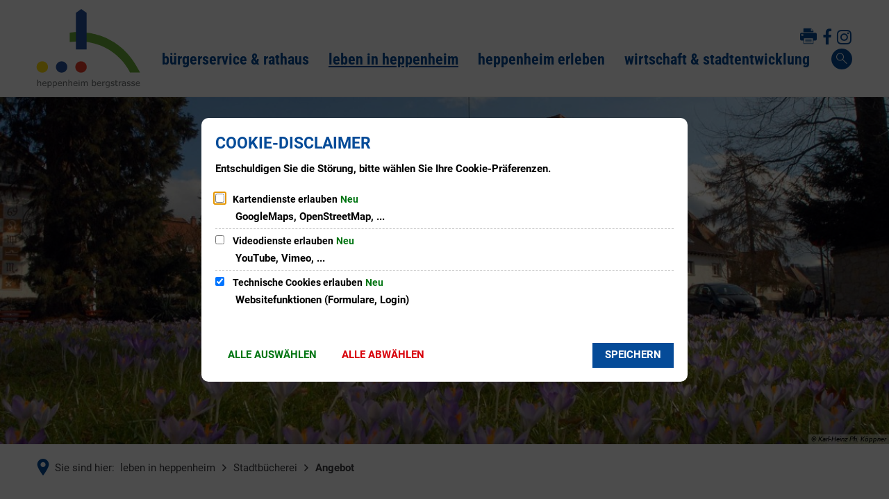

--- FILE ---
content_type: text/html;charset=UTF-8
request_url: https://www.heppenheim.de/leben-in-heppenheim/stadtbuecherei/angebot/
body_size: 294991
content:
<!doctype html>
<html class="no-js" lang="de">
 <head><link rel="preload" crossorigin="anonymous" as="font" integrity="sha512-VtBPUU5pT0kPWUFXAuAdG23JoO3OVdlY+pLL4vMMYKDAMbR6nAW+URoGCqX5Wu95B0R0/B402V9mgOF5AVj3xw==" href="https://www.heppenheim.de/:res/modules/common/common/framework/fonts/streamLineFont/fonts/streamline-30px.woff?fp=ab2a415b1666" type="font/woff"/>
<link rel="preload" crossorigin="anonymous" as="font" integrity="sha512-2C67YNMm6LG/xLJfGlH48Ly7ImpobIbEWwaq66TjvAI/7EOqSIPUiNcQ9b82zilBVIBEQttADlljBafjyk8DCQ==" href="https://www.heppenheim.de/:res/modules/common/common/framework/fonts/streamLineFont/fonts/streamline-30px-filled-in.woff?fp=62fdf8602f56" type="font/woff"/>
<link rel="preload" crossorigin="anonymous" as="font" integrity="sha512-01pHFi/BYM1fgGw7t/61Dslv38gXU2YOrSLvM/ib5rG/1j0RNfa0edNcLp0w8jYP/IgZ78pnInDiMGNbyyBsgg==" href="https://www.heppenheim.de/:res/modules/common/common/framework/fonts/roboto/fonts/roboto-v30-latin-regular.woff2?fp=f6734f817711" type="font/woff2"/>
<link rel="preload" crossorigin="anonymous" as="font" integrity="sha512-KnHttUkPKGZCqHTVKhlp9UKCvEPLJOjVopfhOzIDIft7evVSTqxgnPX5XuCNXk7FgD4qPI0TwJ9sw4cTxmXQzg==" href="https://www.heppenheim.de/:res/modules/common/common/framework/fonts/roboto/fonts/roboto-v30-latin-700.woff2?fp=f5aebdfea35d" type="font/woff2"/>
<link rel="preload" crossorigin="anonymous" as="font" integrity="sha512-cmr/Er2GBn9gugAZynnNlpuUr3YzVHQ5JSrzFxPnNlHU7JbS4vNmg8Q9MKjS52y0JebCfH+kjUaujBhmQVi/nQ==" href="https://www.heppenheim.de/:res/modules/common/common/framework/fonts/roboto-condensed/fonts/roboto-condensed-v27-latin-regular.woff2?fp=948d25dc34ee" type="font/woff2"/>
<link rel="preload" crossorigin="anonymous" as="font" integrity="sha512-P8cVn/kBSKaKOfvqHB1iMS6JzXrcxuV6AddettRMg9FodTfJLIWGqnofeL6zR1JYA8gjXOYxjpkDsHQoB98z5g==" href="https://www.heppenheim.de/:res/modules/common/common/framework/fonts/roboto-condensed/fonts/roboto-condensed-v27-latin-700.woff2?fp=9514372ab8ac" type="font/woff2"/>
<link rel="preload" crossorigin="anonymous" as="font" integrity="sha512-g4/v28FJAfQe35laeP2sVXZM1JEsy3NLi+pJCRlFgpBNjyr98rbEKGZ5Es5NZWgaEETQRdG8beKxQRPwMV/Ikg==" href="https://www.heppenheim.de/:res/modules/common/common/framework/fonts/fontAwesome/vendor/font-awesome/fonts/fontawesome-webfont.woff2?fp=2adefcbc041e" type="font/woff2"/>
<meta http-equiv="Content-Type" content="text/html;charset=UTF-8"/>
<meta name="generator" content="CMS ionas4"/>
<link rel="stylesheet" crossorigin="anonymous" integrity="sha512-vLM5Dfh+uO5V0/TQxEGJa/C77dJ5pMyM8RARH86g0cET7LBWxDFwfu8Xt9Ol1KjhF0NrsEGVRSmmQyv4zCTjVw==" href="https://www.heppenheim.de/:res/modules/module-view.css?fp=505b29536f32&amp;r=5" type="text/css"/>
<script>(function(w,d,u){
w.readyQ=[];
var log=console.warn||console.log;
function deprecated(message,alternative){
return log("Deprecated call to "+message+". Use "+alternative);
}
function registerEventHandler(event,handler){
if(event==="ready"){
deprecated("jQuery(selector).on('ready', handler)","jQuery(handler)");
w.readyQ.push(handler);
}
}
function registerReadyHandler(handler){
w.readyQ.push(handler);
}
var proxy={
ready:registerReadyHandler,
on:registerEventHandler,
bind:registerEventHandler
};
w.$=w.jQuery=function(handler){
if(handler===d||handler===u){
return proxy;
}else{
registerReadyHandler(handler);
}
}
w.ionasQ=function($,doc){
$.each(readyQ,function(index,handler){
$(handler);
});
}
})(window,document);</script>
<script type="application/json" id="ionasInfo">{"hasDebugger":true,"session":"cd639882-5453-4124-98e9-128053388f86","root":"https://www.heppenheim.de","resizeOptions":{"allowedValues":[130,152,176,203,230,260,292,325,360,397,436,476,518,563,608,656,706,757,810,865,922,980,1040,1103,1166,1232,1300,1369,1440,1513,1588,1664,1742,1823,1904,1988,2074],"maxAspectRatio":5.0},"context":"","userAgentRestrictionEnabled":true,"backend":"https://www.heppenheim.de/:system","cookiePrivacy":{"consentCookieName":"hide_cn","coreCookieCategory":"core"},"captchaInvisibleRecaptchaSitekey":"6LdGDOIZAAAAAKT20zFpvnH8KUltyLJZjFwqiVcE"}</script>
<script>window.ionasInfo = JSON.parse(document.getElementById("ionasInfo").innerText);</script>

<script crossorigin="anonymous" defer integrity="sha512-DWDQtoeJqWdDQaAcU7X7kaR6NpnQdf74OCZTTUB3rJ6Tbs02XAI0oVHOW3nCeGgY9AR+u0uPCMO4+EjxrzYBEQ==" src="https://www.heppenheim.de/:res/modules/module-view.de.js?fp=c421add155fa"></script>
<script type="systemjs-importmap" crossorigin="anonymous" src="https://www.heppenheim.de/:web-components/systemjs-importmap.json?fp=28214e1af475&amp;r=5"></script>
<script crossorigin="anonymous" defer integrity="sha512-l3drpKk7tDSsyUHLqk2a2qBpCWJXL8W0JfYn/OJLN1DPle/ltJvQ9TPyOJcbuKw1ou9SKHiUOMx5MgzkeW00KA==" src="https://www.heppenheim.de/:webjars/systemjs/dist/system.min.js?fp=5179f8f646ee"></script>
<script crossorigin="anonymous" defer integrity="sha512-39r+vbVeH7CzYcOoCmhpL6ncvvKdZn2tLJ8bIZ/mrVLzW6RsKYVQk1vTJwUuOtt0l/4xYADGHWpfAW20rMhaBg==" id="systemJsNamedRegisterExtra" src="https://www.heppenheim.de/:webjars/systemjs/dist/extras/named-register.min.js?fp=f2fad3cf0518"></script>
<link rel="preload" crossorigin="anonymous" as="script" integrity="sha512-jjKBst/Sg6eN29NvDTrLZVLNLEDo9QIKBzMUtcjqeDePfXvXcJcT9ausVeCWb8MabLl/KfVX2bPhpiDs+u81mw==" href="https://www.heppenheim.de/:res/modules/common.common.ionas.core/js/systemjs-lite.js?fp=6c94c3c6dbd5"/>
<script crossorigin="anonymous" src="https://www.heppenheim.de/:res/modules/common.common.ionas.core/js/systemjs-lite.js?fp=6c94c3c6dbd5" integrity="sha512-jjKBst/Sg6eN29NvDTrLZVLNLEDo9QIKBzMUtcjqeDePfXvXcJcT9ausVeCWb8MabLl/KfVX2bPhpiDs+u81mw=="></script>
<meta name="privacy-mode" content="allow-permit-session,allow-permit-forever"/>
<meta name="invisible-tracking-opts" content=""/>
<meta name="forced-tracking-opts" content=""/>
<link rel="manifest" crossorigin="use-credentials" href="https://www.heppenheim.de/app-manifest.webmanifest"/>
<meta name="search-enabled" content="true"/>
<link rel="icon" href="https://www.heppenheim.de/bilder/logo-heppenheim.svg?cid=2.3a&amp;resize=ee2e7a%3a48x48c" sizes="48x48" type="image/svg+xml"/>
<link rel="icon" href="https://www.heppenheim.de/bilder/logo-heppenheim.svg?cid=2.3a&amp;resize=dd1cc1%3a192x192c" sizes="192x192" type="image/svg+xml"/>
<meta name="theme-color" content="#1644fe"/>
<link sizes="192x192" rel="apple-touch-icon" href="https://www.heppenheim.de/unbenannt-1.png?cid=6d7.1hiq&amp;resize=7e1cbc%3a192x192c"/>
<link rel="canonical" href="https://www.heppenheim.de/leben-in-heppenheim/stadtbuecherei/angebot/"/>
<meta content="14 days" name="revisit-after"/><meta content="width=device-width, initial-scale=1.0, user-scalable=1" name="viewport"/>
  <meta content="ie=edge" http-equiv="x-ua-compatible"/>
  <title>Angebot | Heppenheim - Unsere Stadt</title>
 <meta content="Heppenheim - Unsere Stadt" property="og:site_name"/><meta content="Angebot" property="og:title"/><meta content="website" property="og:type"/><meta content="https://www.heppenheim.de/leben-in-heppenheim/stadtbuecherei/angebot/" property="og:url"/><meta content="de_DE" property="og:locale"/><script type="application/ld+json">[{"inLanguage":"de","publisher":{"logo":{"contentSize":"16624","contentUrl":"https://www.heppenheim.de/logo-svg.svg?cid=5oj.1a41","width":"300","height":"300","url":"https://www.heppenheim.de/logo-svg.svg?cid=5oj.1a41","@type":"ImageObject","@context":"https://schema.org/"},"name":"Heppenheim - Unsere Stadt","@type":"Organization","@context":"https://schema.org/"},"name":"Heppenheim - Unsere Stadt","url":"https://www.heppenheim.de/","@type":"WebSite","@context":"https://schema.org/"},{"dateCreated":"2024-11-04T12:27:18.295+01:00[Europe/Berlin]","dateModified":"2026-01-13T09:50:26.43+01:00[Europe/Berlin]","datePublished":"2024-11-04T12:27:18.295+01:00[Europe/Berlin]","headline":"Angebot","inLanguage":"de","publisher":{"logo":{"contentSize":"16624","contentUrl":"https://www.heppenheim.de/logo-svg.svg?cid=5oj.1a41","width":"300","height":"300","url":"https://www.heppenheim.de/logo-svg.svg?cid=5oj.1a41","@type":"ImageObject","@context":"https://schema.org/"},"name":"Heppenheim - Unsere Stadt","@type":"Organization","@context":"https://schema.org/"},"name":"Angebot","url":"https://www.heppenheim.de/leben-in-heppenheim/stadtbuecherei/angebot/","@type":"WebPage","@context":"https://schema.org/"}]</script>
</head>
 <body class="template-document mode-live ot-common.common.ionas.core:document">
  <div id="search-2020--65c91aeb"></div><link rel="preload" as="script" integrity="sha512-Gith1bPvyjQQWyn0vHoghxpVkryGhFP4C/J0zuMPswqqXofcAzaqFIY+z77IV71BVVBeDPNJsPhVFhP3rNKk9Q==" href="https://www.heppenheim.de/:res/modules/common/common/advanced/search-2020/web-components/search-2020.system.js?fp=4ce2909fc00b"/>
<script>System.import("@ionas-fragments/search-2020").then(function(IonasFragmentsSearch2020) {
  var initSearchOverlay = IonasFragmentsSearch2020.initSearchOverlay;
  initSearchOverlay('#search-2020-\x2D65c91aeb', {"contextPath":"","currentPath":"/leben-in-heppenheim/stadtbuecherei/angebot/","currentFileId":"4573","enableSearch":true,"enableSuggestions":false,"hideFilters":false,"services":[{"id":"self","name":"Allgemein","priority":1,"description":"Der Bereich \"Allgemein\" zeigt Ihnen die zu Ihren Suchkriterien passenden Seiten, Dateien und Elemente der Website an, welche nicht den anderen hier aufgeführten Bereichen zuzuordnen sind.","icon":"sf sf-filled-in sf-files-4","endpoint":{"url":"{contextPath}/:sa2-search/{currentPath}","id":"self","requiredRoles":[]},"type":"live","visible":true,"filterable":true,"limit":50,"filterQueries":[],"queryFields":[],"weightedQueryFields":[],"sortFields":[],"facetQueries":[{"field":"editorial_category_s","inverted":false,"recursive":false,"sortByCount":true,"sortDescending":false,"offset":0,"limit":2147483646,"minCount":1,"maxCount":2147483646},{"field":"editorial_tags_sm","inverted":false,"recursive":false,"sortByCount":true,"sortDescending":false,"offset":0,"limit":2147483646,"minCount":1,"maxCount":2147483646},{"field":"filterable_type_s","inverted":false,"recursive":false,"sortByCount":true,"sortDescending":false,"offset":0,"limit":2147483646,"minCount":1,"maxCount":2147483646}],"queryOptions":[]},{"id":"entryOrOzgEntry","name":"Leistungen","priority":2,"description":"Der Bereich \"Leistungen\" zeigt Ihnen die zu Ihren Suchkriterien passenden Leistungen an.","icon":"sf sf-filled-in sf-direction-sign","endpoint":{"url":"%{self.contextPath}/:sa2-bwc/{currentPath}","id":"bwc","requiredRoles":[]},"type":"entry","visible":true,"filterable":true,"limit":50,"filterQueries":[],"queryFields":[],"weightedQueryFields":[],"sortFields":[],"facetQueries":[{"field":"categoriesForEntry.self.id","inverted":false,"recursive":false,"sortByCount":true,"sortDescending":false,"offset":0,"limit":2147483646,"minCount":1,"maxCount":2147483646}],"queryOptions":[]},{"id":"bimForm","name":"Formulare","priority":3,"description":"Der Bereich \"Formulare\" zeigt Ihnen die zu Ihren Suchkriterien passenden Formulare an.","icon":"sf sf-filled-in sf-file-1","endpoint":{"url":"%{self.contextPath}/:sa2-bwc/{currentPath}","id":"bwc","requiredRoles":[]},"type":"form","visible":true,"filterable":false,"limit":50,"filterQueries":[],"queryFields":[],"weightedQueryFields":[],"sortFields":[],"facetQueries":[],"queryOptions":[]},{"id":"bimDepartment","name":"Zuständigkeiten","priority":4,"description":"Der Bereich \"Zuständigkeiten\" zeigt Ihnen die zu Ihren Suchkriterien passenden zuständigen Anlaufstellen an.","icon":"sf sf-filled-in sf-direction-sign","endpoint":{"url":"%{self.contextPath}/:sa2-bwc/{currentPath}","id":"bwc","requiredRoles":[]},"type":"department","visible":true,"filterable":false,"limit":50,"filterQueries":[],"queryFields":[],"weightedQueryFields":[],"sortFields":[],"facetQueries":[],"queryOptions":[]},{"id":"bimEmployee","name":"Mitarbeitende","priority":5,"description":"Der Bereich \"Mitarbeitende\" zeigt Ihnen die zu Ihren Suchkriterien passenden direkten Ansprechpartner an.","icon":"sf sf-filled-in sf-contacts-2","endpoint":{"url":"%{self.contextPath}/:sa2-bwc/{currentPath}","id":"bwc","requiredRoles":[]},"type":"employee","visible":true,"filterable":false,"limit":50,"filterQueries":[],"queryFields":[],"weightedQueryFields":[{"name":"familyName","weight":1200.0},{"name":"givenName","weight":1100.0},{"name":"honorificPrefix","weight":1000.0},{"name":"description","weight":500.0},{"name":"responsibilities.name","weight":500.0},{"name":"title","weight":500.0}],"sortFields":[],"facetQueries":[],"queryOptions":["performInfixSearch"]},{"id":"bimProcedure","name":"Online-Verfahren","priority":8,"description":"Der Bereich \"Online-Verfahren\" zeigt Ihnen die zu Ihren Suchkriterien passenden Online-Verfahren an.","icon":"sf sf-filled-in sf-plane-paper-1","endpoint":{"url":"%{self.contextPath}/:sa2-bwc/{currentPath}","id":"bwc","requiredRoles":[]},"type":"procedure","visible":true,"filterable":false,"limit":50,"filterQueries":[],"queryFields":[],"weightedQueryFields":[],"sortFields":[],"facetQueries":[],"queryOptions":[]},{"id":"risMeeting","name":"Sitzungstermine","priority":8,"description":"Der Bereich \"Sitzungstemine\" zeigt Ihnen die zu Ihren Suchkriterien passenden Termine aus dem Sitzungskalender an.","icon":"sf sf-filled-in sf-calendar-2","endpoint":{"url":"%{self.contextPath}/:sa2-bwc/{currentPath}","id":"bwc","requiredRoles":[]},"type":"rismeeting","visible":true,"filterable":false,"limit":50,"filterQueries":[],"queryFields":[],"weightedQueryFields":[],"sortFields":[{"field":"start","order":"desc"}],"facetQueries":[],"queryOptions":[]},{"id":"risOrganization","name":"Gremien","priority":9,"description":"Der Bereich \"Gremien\" zeigt Ihnen die zu Ihren Suchkriterien passenden Gremien an.","icon":"sf sf-filled-in sf-library","endpoint":{"url":"%{self.contextPath}/:sa2-bwc/{currentPath}","id":"bwc","requiredRoles":[]},"type":"risorganization","visible":true,"filterable":false,"limit":50,"filterQueries":[{"field":"hasActiveMember","inverted":false,"recursive":false,"value":"true"}],"queryFields":[],"weightedQueryFields":[],"sortFields":[],"facetQueries":[],"queryOptions":[]},{"id":"risPaper","name":"Beschlussvorlagen","priority":10,"description":"Der Bereich \"Beschlussvorlagen\" zeigt Ihnen die zu Ihren Suchkriterien passenden Bechlussvorlagen und Beschlüsse der Gremien an.","icon":"sf sf-filled-in sf-file-1","endpoint":{"url":"%{self.contextPath}/:sa2-bwc/{currentPath}","id":"bwc","requiredRoles":[]},"type":"rispaper","visible":true,"filterable":false,"limit":50,"filterQueries":[],"queryFields":["keyword","mainFile.text","name","paperType","reference"],"weightedQueryFields":[],"sortFields":[{"field":"date","order":"desc"}],"facetQueries":[],"queryOptions":["performInfixSearch"]},{"id":"risPerson","name":"Mandatstragende","priority":11,"description":"Der Bereich \"Mandatstragende\" zeigt Ihnen die zu Ihren Suchkriterien passenden mandatstragenden Personen der zugehörigen Gremien an.","icon":"sf sf-filled-in sf-profile-bussiness-man","endpoint":{"url":"%{self.contextPath}/:sa2-bwc/{currentPath}","id":"bwc","requiredRoles":[]},"type":"risperson","visible":true,"filterable":false,"limit":50,"filterQueries":[{"field":"hasActiveMembership","inverted":false,"recursive":false,"value":"true"}],"queryFields":[],"weightedQueryFields":[],"sortFields":[],"facetQueries":[],"queryOptions":[]}],"slimMode":true,"translations":{"searchForm":{"formAriaLabel":"Suche","formInputAriaLabel":"Suchbegriff eingeben","formInputLabel":"Suchbegriff eingeben …","formInputNoticeLabel":"Zum Suchen Enter drücken","formInputErrorLabel":"Ihre Suche kann so nicht abgesetzt werden","formSubmitAriaLabel":"Suche ausführen","formSubmitPushTitle":"Suchbegriff hinzufügen","formSubmitTitle":"Suche ausführen","formInputAccessibilityLabel":"Suche"},"searchOverlay":{"readMoreLabel":"Mehr lesen","hitsFromLabel":"Treffer aus","closeButtonLabel":"Suche schließen","removeTermLabel":"Suchbegriff %TERM% entfernen","headlineLabel":"Unsere Suche umfasst:","servicesHeadline":"Folgende Dienste:","highlight":"Highlight Suchtreffer"},"swiperjs":{"a11yContainerMessage":"Suchergebnis-Tabs nach Kategorien.","a11yPrevSlideMessage":"Zurück sliden","a11yNextSlideMessage":"Vorwärts sliden"},"searchResults":{"headline":"Ihre Suche ergab","hitsLabel":"Treffer","moreThanLabel":"Mehr als %COUNT%","resultTabsLabel":"Suchergebnisse für %TERM%","emailAriaLabel":"An %EMAIL% eine E-Mail schreiben","faxAriaLabel":"Fax an folgende Nummer senden: %FAX%","phoneAriaLabel":"Folgende Telefon-Nummer anrufen: %PHONE%"},"filter":{"headline":"Filter","buttonLabel":"Filter zurücksetzen"},"topHits":{"hitsFrom":"Treffer aus","filtering":"Filtern","allHitsFrom":"Alle Treffer"}},"urlPatterns":{"risMeeting":"https://www.heppenheim.de/ratsinfo-views/sitzungstermin/%id%/%name%/","risOrganization":"https://www.heppenheim.de/ratsinfo-views/gremium/%id%/%name%/","risPaper":"https://www.heppenheim.de/ratsinfo-views/vorlage/%id%/%name%/","risPerson":"https://www.heppenheim.de/ratsinfo-views/mandatstraeger/%id%/%name%/","bimEmployee":"https://www.heppenheim.de/buergerservice-views/mitarbeiter/%id%/%name%/","bimEntry":"https://www.heppenheim.de/buergerservice-views/leistungen/%id%/%name%/","bimDepartment":"https://www.heppenheim.de/buergerservice-views/abteilungen/%id%/%name%/"},"additionalCssClasses":"theme-light ccas2__search-overlay__slim"});
}, function(error) {
  console.error(error);
});</script>


  <div class="header-wrapper">
   <div class="header-outer">
    <header aria-label="Kopfbereich" class="header" id="header">
     



     <div class="row">
      <div class="columns small-12 header-sections-wrapper">
       <div class="header-section header-section-a">
    <a href="https://www.heppenheim.de/" title="Zur Startseite" class="logo desktop-logo show-for-large"><img sizes="(min-width: 320px) 175px, 100vw" src="https://www.heppenheim.de/bilder/logo-heppenheim.svg?cid=2.3a&amp;resize=93fc6c%3A175x" alt="Zur Startseite" srcset="https://www.heppenheim.de/bilder/logo-heppenheim.svg?cid=2.3a&amp;resize=93fc6c%3A175x 175w, https://www.heppenheim.de/bilder/logo-heppenheim.svg?cid=2.3a&amp;resize=1ebc9c%3A262x 262w, https://www.heppenheim.de/bilder/logo-heppenheim.svg?cid=2.3a&amp;resize=fcbb9b%3A350x 350w" class="i4-object-contain" data-resize-mode="layout"/></a><a href="https://www.heppenheim.de/" title="Zur Startseite" class="logo mobile-logo hide-for-large"><img sizes="(min-width: 320px) 150px, 100vw" src="https://www.heppenheim.de/bilder/logo-heppenheim.svg?cid=2.3a&amp;resize=0861bc%3A150x" alt="Zur Startseite" srcset="https://www.heppenheim.de/bilder/logo-heppenheim.svg?cid=2.3a&amp;resize=0861bc%3A150x 150w, https://www.heppenheim.de/bilder/logo-heppenheim.svg?cid=2.3a&amp;resize=b52464%3A225x 225w, https://www.heppenheim.de/bilder/logo-heppenheim.svg?cid=2.3a&amp;resize=cb97a3%3A300x 300w" class="i4-object-contain" data-resize-mode="layout"/></a>
</div>
       <div class="wrapper-b-c-meta">
        <div class="wrapper-section-meta-nav">
         <div>
                    <style>
                        @media screen and (max-width: 767px) {
                            #id-eb40639b-7ec2-4fdb-9536-96bdda11296a {
                                --c-c-l-m-content-header-meta-nav--display: none;
                            }
                        }

                    </style>
                <i4-inherit class=""><ul id="id-eb40639b-7ec2-4fdb-9536-96bdda11296a" class="c-c-l-m-content-header-meta-nav c-c-l-m-content-header-meta-nav-1 c-c-content-meta-nav c-c-content-meta-nav--show-icon  c-c-content-meta-nav--icon-only   id-items"><li class="c-c-content-meta-nav__item c-c-l-m-content-header-meta-nav__item"><a data-ionas4-external="true" href="https://www.heppenheim.de/" title="Springe zu Sprachwurzel &quot;Heppenheim - Unsere Stadt&quot;" data-ionas4-standalone="false" class="c-c-content-meta-nav__link c-c-l-m-content-header-meta-nav__link id-link internal-link"><span class="c-c-content-meta-nav__icon c-c-l-m-content-header-meta-nav__icon"><span aria-hidden="true" class="c-c-content-meta-nav__icon-inner id-icon sf sf-printer sf-filled-in"></span></span></a></li><li class="c-c-content-meta-nav__item c-c-l-m-content-header-meta-nav__item"><a data-ionas4-external="true" href="https://www.facebook.com/Stadt.Heppenheim" title="Springe zu www.facebook.com (Sie verlassen hiermit das Webangebot &quot;Heppenheim - Unsere Stadt&quot;. Für die folgende Seite ist der Betreiber von &quot;Heppenheim - Unsere Stadt&quot; nicht verantwortlich.)" data-ionas4-standalone="false" class="c-c-content-meta-nav__link c-c-l-m-content-header-meta-nav__link id-link external-link" target="_blank"><span class="c-c-content-meta-nav__icon c-c-l-m-content-header-meta-nav__icon"><span aria-hidden="true" class="c-c-content-meta-nav__icon-inner id-icon fa fa-facebook-f"></span></span></a></li><li class="c-c-content-meta-nav__item c-c-l-m-content-header-meta-nav__item"><a data-ionas4-external="true" href="https://www.instagram.com/heppenheim_unsere_stadt/" title="Springe zu www.instagram.com (Sie verlassen hiermit das Webangebot &quot;Heppenheim - Unsere Stadt&quot;. Für die folgende Seite ist der Betreiber von &quot;Heppenheim - Unsere Stadt&quot; nicht verantwortlich.)" data-ionas4-standalone="false" class="c-c-content-meta-nav__link c-c-l-m-content-header-meta-nav__link id-link external-link" target="_blank"><span class="c-c-content-meta-nav__icon c-c-l-m-content-header-meta-nav__icon"><span aria-hidden="true" class="c-c-content-meta-nav__icon-inner id-icon fa fa-instagram"></span></span></a></li></ul></i4-inherit></div>
        </div>
        <div class="wrapper-b-c">
         <div class="header-section header-section-b">
    <style>
                        @media screen and (max-width: 991px) {
                            :root {
                                --c-c-advanced-flex-nav--display: none !important;
                            }
                        }

                         @media screen and (min-width: 992px) {
                            :root {
                                --c-c-advanced-flex-nav--display: initial !important;
                            }
                        }
                    </style><nav data-show-arrows-in-primary-menu="false" data-extensive-mega-menu-overlay="false" data-dark-overlay="false" data-open-behaviour="click" class="c-c-advanced-flex-nav__wrapper " id="c-c-advanced-flexnav" data-navigation-anchor="" aria-label="Hauptmenü"><ul class="c-c-advanced-flex-nav level-1 level-1-up"><li class="level-1 level-1-up c-c-advanced-flex-nav__primary-item c-c-advanced-flex-nav__menu-item has-children has-mega-menu"><div class="c-c-advanced-flex-nav__primary-link-wrapper c-c-advanced-flex-nav__link-wrapper level-1 level-1-up has-children has-mega-menu" data-create-duplicate-link="true" data-aria-label-closed="Zeige Untermenü von bürgerservice &amp; rathaus" data-aria-label-expanded="Schließe Untermenü" data-href="https://www.heppenheim.de/buergerservice-rathaus/" data-submenu-toggle="true" role="button" aria-haspopup="true" aria-expanded="false" tabindex="0" aria-label="Zeige Untermenü von bürgerservice &amp; rathaus"><a class="level-1 level-1-up c-c-advanced-flex-nav__primary-link c-c-advanced-flex-nav__menu-link has-children has-mega-menu" role="none" tabindex="-1"><span>bürgerservice &amp; rathaus</span></a><button class="c-c-advanced-flex-nav__submenu-link__arrow c-c-advanced-flex-nav__primary-link__arrow" aria-hidden="true" tabindex="-1" role="none"></button></div><div class="component component-megaMenuGrid"><i4-inherit class=""></i4-inherit><div style="" class="c-c-advanced-flex-nav__mega-menu__content-wrapper-1 c-c-advanced-flex-nav__menu-wrapper c-c-advanced-flexnav__flexible-grid"><div style="--c-c-advanced-flexnav__mega-menu__content-wrapper-2--max-width:3000px;" class="c-c-advanced-flex-nav__mega-menu__content-wrapper-2"><div class="c-c-advanced-flex-nav__mega-menu__content-wrapper-3"><div class="c-c-advanced-flex-nav__mega-menu__content"><div class=" id-repeat"><div class="row-instance"><div class="component component-gridBuilder component-gridBuilder-mega-menu-content-12"><div class="main-row   c-c-advanced-flex-nav__mega-menu-outer-row "><div class="row c-c-advanced-flex-nav__mega-menu-row"><div class="columns small-12 medium-12 large-12 c-c-advanced-flexnav__mega-menu-column c-c-advanced-flexnav__mega-menu-column--full-column"><div class="gridbuilder-column column__content-wrapper c-c-advanced-flex-nav__mega-menu-column__content-wrapper "><div class="id-content-first-column id-content"><div class="xhtmlcomponent component-multicolumnMenu component-multicolumnMenu-megaMenu"><div data-columns="4" style="--c-c-advanced-flex-nav__multicolumn-menu__column-count:4" id="id-71b34aec-3787-4e43-a04d-c006299ca299" class="c-c-advanced-flexnav__multicolumn-menu__wrapper c-c-advanced-flexnav__multicolumn-menu--with-dropdown"><ul class="level-1 c-c-advanced-flex-nav__multicolumn-menu"><li class="has-children level-1 c-c-advanced-flex-nav__multicolumn-menu__item"><a class="has-children level-1 c-c-advanced-flex-nav__multicolumn-menu__link" data-level="1" href="https://www.heppenheim.de/buergerservice-rathaus/buergerservice/"><span>Bürgerservice</span></a><ul class="level-2 c-c-advanced-flex-nav__multicolumn-menu"><li class="level-2 c-c-advanced-flex-nav__multicolumn-menu__item"><a class="level-2 c-c-advanced-flex-nav__multicolumn-menu__link" data-level="2" href="https://www.heppenheim.de/buergerservice-rathaus/buergerservice/online-services/"><span>Online-Services</span></a></li><li class="level-2 c-c-advanced-flex-nav__multicolumn-menu__item"><a class="level-2 c-c-advanced-flex-nav__multicolumn-menu__link" data-level="2" href="https://www.heppenheim.de/buergerservice-rathaus/buergerservice/buergerbuero/"><span>Bürgerbüro</span></a></li><li class="level-2 c-c-advanced-flex-nav__multicolumn-menu__item"><a class="level-2 c-c-advanced-flex-nav__multicolumn-menu__link" data-level="2" href="https://www.heppenheim.de/buergerservice-rathaus/buergerservice/standesamt/"><span>Standesamt</span></a></li><li class="level-2 c-c-advanced-flex-nav__multicolumn-menu__item"><a class="level-2 c-c-advanced-flex-nav__multicolumn-menu__link" data-level="2" href="https://www.heppenheim.de/buergerservice-rathaus/buergerservice/fundbuero-online-fundbuero/"><span>Fundbüro / Online-Fundbüro</span></a></li><li class="level-2 c-c-advanced-flex-nav__multicolumn-menu__item"><a class="level-2 c-c-advanced-flex-nav__multicolumn-menu__link" data-level="2" href="https://www.heppenheim.de/buergerservice-rathaus/buergerservice/buergeranliegen/"><span>Bürgeranliegen</span></a></li><li class="level-2 c-c-advanced-flex-nav__multicolumn-menu__item"><a class="level-2 c-c-advanced-flex-nav__multicolumn-menu__link" data-level="2" href="https://www.heppenheim.de/buergerservice-rathaus/buergerservice/ortsgericht-schiedsamt/"><span>Ortsgericht &amp; Schiedsamt</span></a></li><li class="level-2 c-c-advanced-flex-nav__multicolumn-menu__item"><a class="level-2 c-c-advanced-flex-nav__multicolumn-menu__link" data-level="2" href="https://www.heppenheim.de/buergerservice-rathaus/buergerservice/gleichstellungsbeauftragte/"><span>Gleichstellungsbeauftragte</span></a></li><li class="level-2 c-c-advanced-flex-nav__multicolumn-menu__item"><a class="level-2 c-c-advanced-flex-nav__multicolumn-menu__link" data-level="2" href="https://www.heppenheim.de/buergerservice-rathaus/buergerservice/behindertenbeauftragter/"><span>Behindertenbeauftragter</span></a></li><li class="level-2 c-c-advanced-flex-nav__multicolumn-menu__item"><a class="level-2 c-c-advanced-flex-nav__multicolumn-menu__link" data-level="2" href="https://www.heppenheim.de/buergerservice-rathaus/buergerservice/115-die-behoerdennummer/"><span>115 - Die Behördennummer</span></a></li><li class="level-2 c-c-advanced-flex-nav__multicolumn-menu__item"><a class="level-2 c-c-advanced-flex-nav__multicolumn-menu__link" data-level="2" href="https://www.heppenheim.de/buergerservice-rathaus/buergerservice/leistungen-von-a-z/"><span>Leistungen von A - Z</span></a></li><li class="level-2 c-c-advanced-flex-nav__multicolumn-menu__item"><a class="level-2 c-c-advanced-flex-nav__multicolumn-menu__link" data-level="2" href="https://www.heppenheim.de/buergerservice-rathaus/buergerservice/formulare/"><span>Formulare</span></a></li></ul></li><li class="has-children level-1 c-c-advanced-flex-nav__multicolumn-menu__item"><a class="has-children level-1 c-c-advanced-flex-nav__multicolumn-menu__link" data-level="1" href="https://www.heppenheim.de/buergerservice-rathaus/verwaltung/"><span>Verwaltung</span></a><ul class="level-2 c-c-advanced-flex-nav__multicolumn-menu"><li class="level-2 c-c-advanced-flex-nav__multicolumn-menu__item"><a class="level-2 c-c-advanced-flex-nav__multicolumn-menu__link" data-level="2" href="https://www.heppenheim.de/buergerservice-rathaus/verwaltung/organisationseinheiten/"><span>Organisationseinheiten</span></a></li><li class="level-2 c-c-advanced-flex-nav__multicolumn-menu__item"><a class="level-2 c-c-advanced-flex-nav__multicolumn-menu__link" data-level="2" href="https://www.heppenheim.de/buergerservice-rathaus/verwaltung/mitarbeitende/"><span>Mitarbeitende</span></a></li><li class="level-2 c-c-advanced-flex-nav__multicolumn-menu__item"><a class="level-2 c-c-advanced-flex-nav__multicolumn-menu__link" data-level="2" href="https://www.heppenheim.de/buergerservice-rathaus/verwaltung/haushaltsplan/"><span>Haushaltsplan</span></a></li><li class="level-2 c-c-advanced-flex-nav__multicolumn-menu__item"><a class="level-2 c-c-advanced-flex-nav__multicolumn-menu__link" data-level="2" href="https://www.heppenheim.de/buergerservice-rathaus/verwaltung/satzungen-ver-ordnungen/"><span>Satzungen &amp; (Ver)Ordnungen</span></a></li></ul></li><li class="has-children level-1 c-c-advanced-flex-nav__multicolumn-menu__item"><a class="has-children level-1 c-c-advanced-flex-nav__multicolumn-menu__link" data-level="1" href="https://www.heppenheim.de/buergerservice-rathaus/politik-gremien/"><span>Politik &amp; Gremien</span></a><ul class="level-2 c-c-advanced-flex-nav__multicolumn-menu"><li class="level-2 c-c-advanced-flex-nav__multicolumn-menu__item"><a class="level-2 c-c-advanced-flex-nav__multicolumn-menu__link" data-level="2" href="https://www.heppenheim.de/buergerservice-rathaus/politik-gremien/buergermeister-erste-stadtraetin/"><span>Bürgermeister / Erste Stadträtin</span></a></li><li class="level-2 c-c-advanced-flex-nav__multicolumn-menu__item"><a class="level-2 c-c-advanced-flex-nav__multicolumn-menu__link" data-level="2" href="https://www.heppenheim.de/buergerservice-rathaus/politik-gremien/buergerinformationssystem/"><span>Bürgerinformationssystem</span></a></li><li class="has-children level-2 c-c-advanced-flex-nav__multicolumn-menu__item c-c-advanced-flex-nav__multicolumn-menu__dropdown-item-parent"><a aria-haspopup="true" href="https://www.heppenheim.de/buergerservice-rathaus/politik-gremien/wahlen/" class="has-children level-2 c-c-advanced-flex-nav__multicolumn-menu__dropdown-link-parent c-c-advanced-flex-nav__multicolumn-menu__link" data-level="2"><span>Wahlen</span></a><ul class="level-3 c-c-advanced-flex-nav__multicolumn-dropdown-menu"><li class="level-3 c-c-advanced-flex-nav__multicolumn-menu__dropdown-item"><a class="level-3 c-c-advanced-flex-nav__multicolumn-menu__dropdown-link" data-level="3" href="https://www.heppenheim.de/buergerservice-rathaus/politik-gremien/wahlen/europawahl/"><span>Europawahl </span></a></li><li class="level-3 c-c-advanced-flex-nav__multicolumn-menu__dropdown-item"><a class="level-3 c-c-advanced-flex-nav__multicolumn-menu__dropdown-link" data-level="3" href="https://www.heppenheim.de/buergerservice-rathaus/politik-gremien/wahlen/landtagswahl/"><span>Landtagswahl</span></a></li><li class="level-3 c-c-advanced-flex-nav__multicolumn-menu__dropdown-item"><a class="level-3 c-c-advanced-flex-nav__multicolumn-menu__dropdown-link" data-level="3" href="https://www.heppenheim.de/buergerservice-rathaus/politik-gremien/wahlen/seniorenbeiratswahl/"><span>Seniorenbeiratswahl</span></a></li><li class="level-3 c-c-advanced-flex-nav__multicolumn-menu__dropdown-item"><a class="level-3 c-c-advanced-flex-nav__multicolumn-menu__dropdown-link" data-level="3" href="https://www.heppenheim.de/buergerservice-rathaus/politik-gremien/wahlen/buergermeister-und-landratswahl/"><span>Bürgermeister- und Landratswahl</span></a></li><li class="level-3 c-c-advanced-flex-nav__multicolumn-menu__dropdown-item"><a class="level-3 c-c-advanced-flex-nav__multicolumn-menu__dropdown-link" data-level="3" href="https://www.heppenheim.de/buergerservice-rathaus/politik-gremien/wahlen/bundestagswahl/"><span>Bundestagswahl</span></a></li><li class="level-3 c-c-advanced-flex-nav__multicolumn-menu__dropdown-item"><a class="level-3 c-c-advanced-flex-nav__multicolumn-menu__dropdown-link" data-level="3" href="https://www.heppenheim.de/buergerservice-rathaus/politik-gremien/wahlen/kommunalwahlen/"><span>Kommunalwahlen</span></a></li><li class="level-3 c-c-advanced-flex-nav__multicolumn-menu__dropdown-item"><a class="level-3 c-c-advanced-flex-nav__multicolumn-menu__dropdown-link" data-level="3" href="https://www.heppenheim.de/buergerservice-rathaus/politik-gremien/wahlen/integrations-kommission-ersetzt-auslaenderbeirat/"><span>Integrations-Kommission ersetzt Ausländerbeirat</span></a></li><li class="level-3 c-c-advanced-flex-nav__multicolumn-menu__dropdown-item"><a class="level-3 c-c-advanced-flex-nav__multicolumn-menu__dropdown-link" data-level="3" href="https://www.heppenheim.de/buergerservice-rathaus/politik-gremien/wahlen/wahlhelfer/"><span>Wahlhelfer</span></a></li></ul></li></ul></li><li class="has-children level-1 c-c-advanced-flex-nav__multicolumn-menu__item"><a class="has-children level-1 c-c-advanced-flex-nav__multicolumn-menu__link" data-level="1" href="https://www.heppenheim.de/buergerservice-rathaus/aktuelles/"><span>Aktuelles</span></a><ul class="level-2 c-c-advanced-flex-nav__multicolumn-menu"><li class="level-2 c-c-advanced-flex-nav__multicolumn-menu__item"><a class="level-2 c-c-advanced-flex-nav__multicolumn-menu__link" data-level="2" href="https://www.heppenheim.de/buergerservice-rathaus/aktuelles/pressemitteilungen/"><span>Pressemitteilungen</span></a></li><li class="level-2 c-c-advanced-flex-nav__multicolumn-menu__item"><a class="level-2 c-c-advanced-flex-nav__multicolumn-menu__link" data-level="2" href="https://www.heppenheim.de/buergerservice-rathaus/aktuelles/bekanntmachungen-ausschreibungen/"><span>Bekanntmachungen/Ausschreibungen</span></a></li><li class="level-2 c-c-advanced-flex-nav__multicolumn-menu__item"><a class="level-2 c-c-advanced-flex-nav__multicolumn-menu__link" data-level="2" href="https://www.heppenheim.de/buergerservice-rathaus/aktuelles/stellenangebote/"><span>Stellenangebote</span></a></li><li class="level-2 c-c-advanced-flex-nav__multicolumn-menu__item"><a class="level-2 c-c-advanced-flex-nav__multicolumn-menu__link" data-level="2" href="https://www.heppenheim.de/buergerservice-rathaus/aktuelles/baustellen/"><span>Baustellen</span></a></li></ul></li><li class="has-children level-1 c-c-advanced-flex-nav__multicolumn-menu__item"><a class="has-children level-1 c-c-advanced-flex-nav__multicolumn-menu__link" data-level="1" href="https://www.heppenheim.de/buergerservice-rathaus/beratung-begegnung/"><span>Beratung &amp; Begegnung</span></a><ul class="level-2 c-c-advanced-flex-nav__multicolumn-menu"><li class="level-2 c-c-advanced-flex-nav__multicolumn-menu__item"><a class="level-2 c-c-advanced-flex-nav__multicolumn-menu__link" data-level="2" href="https://www.heppenheim.de/buergerservice-rathaus/beratung-begegnung/migration-integration/"><span>Migration &amp; Integration</span></a></li><li class="has-children level-2 c-c-advanced-flex-nav__multicolumn-menu__item c-c-advanced-flex-nav__multicolumn-menu__dropdown-item-parent"><a aria-haspopup="true" href="https://www.heppenheim.de/buergerservice-rathaus/beratung-begegnung/senioren/" class="has-children level-2 c-c-advanced-flex-nav__multicolumn-menu__dropdown-link-parent c-c-advanced-flex-nav__multicolumn-menu__link" data-level="2"><span>Senioren</span></a><ul class="level-3 c-c-advanced-flex-nav__multicolumn-dropdown-menu"><li class="level-3 c-c-advanced-flex-nav__multicolumn-menu__dropdown-item"><a class="level-3 c-c-advanced-flex-nav__multicolumn-menu__dropdown-link" data-level="3" href="https://www.heppenheim.de/buergerservice-rathaus/beratung-begegnung/senioren/demenznetz/"><span>Demenznetz</span></a></li></ul></li><li class="level-2 c-c-advanced-flex-nav__multicolumn-menu__item"><a class="level-2 c-c-advanced-flex-nav__multicolumn-menu__link" data-level="2" href="https://www.heppenheim.de/buergerservice-rathaus/beratung-begegnung/beratung-hilfe/"><span>Beratung &amp; Hilfe</span></a></li><li class="level-2 c-c-advanced-flex-nav__multicolumn-menu__item"><a class="level-2 c-c-advanced-flex-nav__multicolumn-menu__link" data-level="2" href="https://www.heppenheim.de/buergerservice-rathaus/beratung-begegnung/soziales-netzwerk/"><span>Soziales Netzwerk</span></a></li><li class="level-2 c-c-advanced-flex-nav__multicolumn-menu__item"><a class="level-2 c-c-advanced-flex-nav__multicolumn-menu__link" data-level="2" href="https://www.heppenheim.de/buergerservice-rathaus/beratung-begegnung/heppenheim-karte/"><span>Heppenheim Karte</span></a></li></ul></li><li class="has-children level-1 c-c-advanced-flex-nav__multicolumn-menu__item"><a class="has-children level-1 c-c-advanced-flex-nav__multicolumn-menu__link" data-level="1" href="https://www.heppenheim.de/buergerservice-rathaus/finanzen/"><span>Finanzen </span></a><ul class="level-2 c-c-advanced-flex-nav__multicolumn-menu"><li class="level-2 c-c-advanced-flex-nav__multicolumn-menu__item"><a class="level-2 c-c-advanced-flex-nav__multicolumn-menu__link" data-level="2" href="https://www.heppenheim.de/buergerservice-rathaus/finanzen/stadtkasse-vollstreckung/"><span>Stadtkasse/Vollstreckung</span></a></li><li class="level-2 c-c-advanced-flex-nav__multicolumn-menu__item"><a class="level-2 c-c-advanced-flex-nav__multicolumn-menu__link" data-level="2" href="https://www.heppenheim.de/buergerservice-rathaus/finanzen/steuern-abgaben/"><span>Steuern &amp; Abgaben</span></a></li></ul></li><li class="level-1 c-c-advanced-flex-nav__multicolumn-menu__item"><a class="level-1 c-c-advanced-flex-nav__multicolumn-menu__link" data-level="1" href="https://www.heppenheim.de/buergerservice-rathaus/wald-holzverkauf/"><span>Wald &amp; Holzverkauf</span></a></li><li class="level-1 c-c-advanced-flex-nav__multicolumn-menu__item"><a class="level-1 c-c-advanced-flex-nav__multicolumn-menu__link" data-level="1" href="https://www.heppenheim.de/buergerservice-rathaus/stadtwerke/"><span>Stadtwerke</span></a></li></ul></div><link rel="preload" as="script" integrity="sha512-S08NXsMX29SPk0jbEGEsyiUS2ueDIKapaTJRxdxkY14nClTakElF/ebRRzf6xqqIQdJga7iWGiE6PIXeldatdw==" href="https://www.heppenheim.de/:res/modules/common/common/advanced/flexNav/web-components/c-c-advanced-flex-nav--multicolumn-menu.system.js?fp=c7e7fd87afaa">
<script>System.import("c-c-advanced-flex-nav--multicolumn-menu").then(function(CCAdvancedFlexNavMulticolumnMenu) {

  new Pegasus.Common.Common.Advanced.FlexNav.MulticolumnMenu('id-71b34aec-3787-4e43-a04d-c006299ca299', false);
}, function(error) {
  console.error(error);
});</script>
</div></div></div></div></div></div></div></div></div></div></div></div></div></div></li><li class="level-1 level-1-up is-active is-trail c-c-advanced-flex-nav__primary-item c-c-advanced-flex-nav__menu-item has-children has-mega-menu"><div class="c-c-advanced-flex-nav__primary-link-wrapper c-c-advanced-flex-nav__link-wrapper level-1 level-1-up is-active is-trail has-children has-mega-menu" data-create-duplicate-link="true" data-aria-label-closed="Zeige Untermenü von leben in heppenheim" data-aria-label-expanded="Schließe Untermenü" data-href="https://www.heppenheim.de/leben-in-heppenheim/" data-submenu-toggle="true" role="button" aria-haspopup="true" aria-expanded="false" tabindex="0" aria-label="Zeige Untermenü von leben in heppenheim"><a class="level-1 level-1-up is-active is-trail c-c-advanced-flex-nav__primary-link c-c-advanced-flex-nav__menu-link has-children has-mega-menu" role="none" tabindex="-1"><span>leben in heppenheim</span></a><button class="c-c-advanced-flex-nav__submenu-link__arrow c-c-advanced-flex-nav__primary-link__arrow" aria-hidden="true" tabindex="-1" role="none"></button></div><div class="component component-megaMenuGrid"><i4-inherit class=""></i4-inherit><div style="" class="c-c-advanced-flex-nav__mega-menu__content-wrapper-1 c-c-advanced-flex-nav__menu-wrapper c-c-advanced-flexnav__flexible-grid"><div style="--c-c-advanced-flexnav__mega-menu__content-wrapper-2--max-width:3000px;" class="c-c-advanced-flex-nav__mega-menu__content-wrapper-2"><div class="c-c-advanced-flex-nav__mega-menu__content-wrapper-3"><div class="c-c-advanced-flex-nav__mega-menu__content"><div class=" id-repeat"><div class="row-instance"><div class="component component-gridBuilder component-gridBuilder-mega-menu-content-12"><div class="main-row   c-c-advanced-flex-nav__mega-menu-outer-row "><div class="row c-c-advanced-flex-nav__mega-menu-row"><div class="columns small-12 medium-12 large-12 c-c-advanced-flexnav__mega-menu-column c-c-advanced-flexnav__mega-menu-column--full-column"><div class="gridbuilder-column column__content-wrapper c-c-advanced-flex-nav__mega-menu-column__content-wrapper "><div class="id-content-first-column id-content"><div class="xhtmlcomponent component-multicolumnMenu component-multicolumnMenu-megaMenu"><div data-columns="4" style="--c-c-advanced-flex-nav__multicolumn-menu__column-count:4" id="id-78ba388c-233b-43df-bb68-aedcfd40e059" class="c-c-advanced-flexnav__multicolumn-menu__wrapper c-c-advanced-flexnav__multicolumn-menu--with-dropdown"><ul class="level-1 c-c-advanced-flex-nav__multicolumn-menu"><li class="has-children level-1 c-c-advanced-flex-nav__multicolumn-menu__item"><a class="has-children level-1 c-c-advanced-flex-nav__multicolumn-menu__link" data-level="1" href="https://www.heppenheim.de/leben-in-heppenheim/kinderbetreuung/"><span>Kinderbetreuung</span></a><ul class="level-2 c-c-advanced-flex-nav__multicolumn-menu"><li class="level-2 c-c-advanced-flex-nav__multicolumn-menu__item"><a class="level-2 c-c-advanced-flex-nav__multicolumn-menu__link" data-level="2" href="https://www.heppenheim.de/leben-in-heppenheim/kinderbetreuung/kita-buntspecht/"><span>Kita Buntspecht</span></a></li><li class="level-2 c-c-advanced-flex-nav__multicolumn-menu__item"><a class="level-2 c-c-advanced-flex-nav__multicolumn-menu__link" data-level="2" href="https://www.heppenheim.de/leben-in-heppenheim/kinderbetreuung/kita-drachenbande/"><span>Kita Drachenbande</span></a></li><li class="level-2 c-c-advanced-flex-nav__multicolumn-menu__item"><a class="level-2 c-c-advanced-flex-nav__multicolumn-menu__link" data-level="2" href="https://www.heppenheim.de/leben-in-heppenheim/kinderbetreuung/kita-eulennest/"><span>Kita Eulennest</span></a></li><li class="level-2 c-c-advanced-flex-nav__multicolumn-menu__item"><a class="level-2 c-c-advanced-flex-nav__multicolumn-menu__link" data-level="2" href="https://www.heppenheim.de/leben-in-heppenheim/kinderbetreuung/kita-karlchen/"><span>Kita Karlchen</span></a></li><li class="level-2 c-c-advanced-flex-nav__multicolumn-menu__item"><a class="level-2 c-c-advanced-flex-nav__multicolumn-menu__link" data-level="2" href="https://www.heppenheim.de/leben-in-heppenheim/kinderbetreuung/kita-kleine-entdecker/"><span>Kita Kleine Entdecker</span></a></li><li class="level-2 c-c-advanced-flex-nav__multicolumn-menu__item"><a class="level-2 c-c-advanced-flex-nav__multicolumn-menu__link" data-level="2" href="https://www.heppenheim.de/leben-in-heppenheim/kinderbetreuung/kita-kleine-strolche/"><span>Kita Kleine Strolche</span></a></li><li class="level-2 c-c-advanced-flex-nav__multicolumn-menu__item"><a class="level-2 c-c-advanced-flex-nav__multicolumn-menu__link" data-level="2" href="https://www.heppenheim.de/leben-in-heppenheim/kinderbetreuung/kita-kruemelkinder/"><span>Kita Krümelkinder</span></a></li><li class="level-2 c-c-advanced-flex-nav__multicolumn-menu__item"><a class="level-2 c-c-advanced-flex-nav__multicolumn-menu__link" data-level="2" href="https://www.heppenheim.de/leben-in-heppenheim/kinderbetreuung/kita-loewenzahn/"><span>Kita Löwenzahn</span></a></li><li class="level-2 c-c-advanced-flex-nav__multicolumn-menu__item"><a class="level-2 c-c-advanced-flex-nav__multicolumn-menu__link" data-level="2" href="https://www.heppenheim.de/leben-in-heppenheim/kinderbetreuung/kita-pusteblume/"><span>Kita Pusteblume</span></a></li><li class="level-2 c-c-advanced-flex-nav__multicolumn-menu__item"><a class="level-2 c-c-advanced-flex-nav__multicolumn-menu__link" data-level="2" href="https://www.heppenheim.de/leben-in-heppenheim/kinderbetreuung/kita-raeuberhoehle/"><span>Kita Räuberhöhle</span></a></li></ul></li><li class="has-children level-1 c-c-advanced-flex-nav__multicolumn-menu__item"><a class="has-children level-1 c-c-advanced-flex-nav__multicolumn-menu__link" data-level="1" href="https://www.heppenheim.de/leben-in-heppenheim/familien/"><span>Familien</span></a><ul class="level-2 c-c-advanced-flex-nav__multicolumn-menu"><li class="level-2 c-c-advanced-flex-nav__multicolumn-menu__item"><a class="level-2 c-c-advanced-flex-nav__multicolumn-menu__link" data-level="2" href="https://www.heppenheim.de/leben-in-heppenheim/familien/schulen/"><span>Schulen</span></a></li><li class="has-children level-2 c-c-advanced-flex-nav__multicolumn-menu__item c-c-advanced-flex-nav__multicolumn-menu__dropdown-item-parent"><a aria-haspopup="true" href="https://www.heppenheim.de/leben-in-heppenheim/familien/jugendfoerderung/" class="has-children level-2 c-c-advanced-flex-nav__multicolumn-menu__dropdown-link-parent c-c-advanced-flex-nav__multicolumn-menu__link" data-level="2"><span>Jugendförderung</span></a><ul class="level-3 c-c-advanced-flex-nav__multicolumn-dropdown-menu"><li class="level-3 c-c-advanced-flex-nav__multicolumn-menu__dropdown-item"><a class="level-3 c-c-advanced-flex-nav__multicolumn-menu__dropdown-link" data-level="3" href="https://www.heppenheim.de/leben-in-heppenheim/familien/jugendfoerderung/jugendzentrum-oase/"><span>Jugendzentrum Oase</span></a></li><li class="level-3 c-c-advanced-flex-nav__multicolumn-menu__dropdown-item"><a class="level-3 c-c-advanced-flex-nav__multicolumn-menu__dropdown-link" data-level="3" href="https://www.heppenheim.de/leben-in-heppenheim/familien/jugendfoerderung/ferienangebote/"><span>Ferienangebote</span></a></li></ul></li><li class="level-2 c-c-advanced-flex-nav__multicolumn-menu__item"><a class="level-2 c-c-advanced-flex-nav__multicolumn-menu__link" data-level="2" href="https://www.heppenheim.de/leben-in-heppenheim/familien/spiel-bolzplaetze/"><span>Spiel &amp; Bolzplätze</span></a></li><li class="level-2 c-c-advanced-flex-nav__multicolumn-menu__item"><a class="level-2 c-c-advanced-flex-nav__multicolumn-menu__link" data-level="2" href="https://www.heppenheim.de/leben-in-heppenheim/familien/leon-hilfeinsel/"><span>Leon Hilfeinsel</span></a></li><li class="level-2 c-c-advanced-flex-nav__multicolumn-menu__item"><a class="level-2 c-c-advanced-flex-nav__multicolumn-menu__link" data-level="2" href="https://www.heppenheim.de/leben-in-heppenheim/familien/still-wickelpunkte/"><span>Still &amp; Wickelpunkte</span></a></li></ul></li><li class="has-children level-1 c-c-advanced-flex-nav__multicolumn-menu__item"><a class="has-children level-1 c-c-advanced-flex-nav__multicolumn-menu__link" data-level="1" href="https://www.heppenheim.de/leben-in-heppenheim/sicher-informiert/"><span>Sicher &amp; informiert</span></a><ul class="level-2 c-c-advanced-flex-nav__multicolumn-menu"><li class="level-2 c-c-advanced-flex-nav__multicolumn-menu__item"><a class="level-2 c-c-advanced-flex-nav__multicolumn-menu__link" data-level="2" href="https://www.heppenheim.de/leben-in-heppenheim/sicher-informiert/starkregen/"><span>Starkregen</span></a></li><li class="level-2 c-c-advanced-flex-nav__multicolumn-menu__item"><a class="level-2 c-c-advanced-flex-nav__multicolumn-menu__link" data-level="2" href="https://www.heppenheim.de/leben-in-heppenheim/sicher-informiert/sirenensignale-notdienste/"><span>Sirenensignale &amp; Notdienste</span></a></li><li class="level-2 c-c-advanced-flex-nav__multicolumn-menu__item"><a class="level-2 c-c-advanced-flex-nav__multicolumn-menu__link" data-level="2" href="https://www.heppenheim.de/leben-in-heppenheim/sicher-informiert/oeffentliche-toiletten/"><span>Öffentliche Toiletten</span></a></li><li class="level-2 c-c-advanced-flex-nav__multicolumn-menu__item"><a class="level-2 c-c-advanced-flex-nav__multicolumn-menu__link" data-level="2" href="https://www.heppenheim.de/leben-in-heppenheim/sicher-informiert/behoerdenwegweiser/"><span>Behördenwegweiser</span></a></li><li class="level-2 c-c-advanced-flex-nav__multicolumn-menu__item"><a class="level-2 c-c-advanced-flex-nav__multicolumn-menu__link" data-level="2" href="https://www.heppenheim.de/leben-in-heppenheim/sicher-informiert/oeffentliches-w-lan/"><span>Öffentliches W-Lan</span></a></li><li class="level-2 c-c-advanced-flex-nav__multicolumn-menu__item"><a class="level-2 c-c-advanced-flex-nav__multicolumn-menu__link" data-level="2" href="https://www.heppenheim.de/leben-in-heppenheim/sicher-informiert/kompass/"><span>KOMPASS</span></a></li><li class="level-2 c-c-advanced-flex-nav__multicolumn-menu__item"><a class="level-2 c-c-advanced-flex-nav__multicolumn-menu__link" data-level="2" href="https://www.heppenheim.de/leben-in-heppenheim/sicher-informiert/ratten-was-tun/"><span>Ratten! - Was tun?</span></a></li><li class="level-2 c-c-advanced-flex-nav__multicolumn-menu__item"><a class="level-2 c-c-advanced-flex-nav__multicolumn-menu__link" data-level="2" href="https://www.heppenheim.de/leben-in-heppenheim/sicher-informiert/forschungsprojekt-geoproh/"><span>Forschungsprojekt „GeoProH“</span></a></li></ul></li><li class="has-children level-1 c-c-advanced-flex-nav__multicolumn-menu__item"><a class="has-children level-1 c-c-advanced-flex-nav__multicolumn-menu__link" data-level="1" href="https://www.heppenheim.de/leben-in-heppenheim/sport-und-freizeitanlagen/"><span>Sport- und Freizeitanlagen</span></a><ul class="level-2 c-c-advanced-flex-nav__multicolumn-menu"><li class="has-children level-2 c-c-advanced-flex-nav__multicolumn-menu__item c-c-advanced-flex-nav__multicolumn-menu__dropdown-item-parent"><a aria-haspopup="true" href="https://www.heppenheim.de/leben-in-heppenheim/sport-und-freizeitanlagen/schwimmbad/" class="has-children level-2 c-c-advanced-flex-nav__multicolumn-menu__dropdown-link-parent c-c-advanced-flex-nav__multicolumn-menu__link" data-level="2"><span>Schwimmbad</span></a><ul class="level-3 c-c-advanced-flex-nav__multicolumn-dropdown-menu"><li class="level-3 c-c-advanced-flex-nav__multicolumn-menu__dropdown-item"><a class="level-3 c-c-advanced-flex-nav__multicolumn-menu__dropdown-link" data-level="3" href="https://www.heppenheim.de/leben-in-heppenheim/sport-und-freizeitanlagen/schwimmbad/eintrittspreise/"><span>Eintrittspreise</span></a></li><li class="level-3 c-c-advanced-flex-nav__multicolumn-menu__dropdown-item"><a class="level-3 c-c-advanced-flex-nav__multicolumn-menu__dropdown-link" data-level="3" href="https://www.heppenheim.de/leben-in-heppenheim/sport-und-freizeitanlagen/schwimmbad/kurse-programm/"><span>Kurse &amp; Programm</span></a></li></ul></li><li class="level-2 c-c-advanced-flex-nav__multicolumn-menu__item"><a class="level-2 c-c-advanced-flex-nav__multicolumn-menu__link" data-level="2" href="https://www.heppenheim.de/leben-in-heppenheim/sport-und-freizeitanlagen/sportplaetze/"><span>Sportplätze</span></a></li><li class="level-2 c-c-advanced-flex-nav__multicolumn-menu__item"><a class="level-2 c-c-advanced-flex-nav__multicolumn-menu__link" data-level="2" href="https://www.heppenheim.de/leben-in-heppenheim/sport-und-freizeitanlagen/sporthallen/"><span>Sporthallen</span></a></li><li class="level-2 c-c-advanced-flex-nav__multicolumn-menu__item"><a class="level-2 c-c-advanced-flex-nav__multicolumn-menu__link" data-level="2" href="https://www.heppenheim.de/leben-in-heppenheim/sport-und-freizeitanlagen/mehrzweckhallen/"><span>Mehrzweckhallen</span></a></li><li class="has-children level-2 c-c-advanced-flex-nav__multicolumn-menu__item c-c-advanced-flex-nav__multicolumn-menu__dropdown-item-parent"><a aria-haspopup="true" href="https://www.heppenheim.de/leben-in-heppenheim/sport-und-freizeitanlagen/grillplaetze/" class="has-children level-2 c-c-advanced-flex-nav__multicolumn-menu__dropdown-link-parent c-c-advanced-flex-nav__multicolumn-menu__link" data-level="2"><span>Grillplätze</span></a><ul class="level-3 c-c-advanced-flex-nav__multicolumn-dropdown-menu"><li class="level-3 c-c-advanced-flex-nav__multicolumn-menu__dropdown-item"><a class="level-3 c-c-advanced-flex-nav__multicolumn-menu__dropdown-link" data-level="3" href="https://www.heppenheim.de/leben-in-heppenheim/sport-und-freizeitanlagen/grillplaetze/grillplatz-buchen/"><span>Grillplatz buchen</span></a></li></ul></li></ul></li><li class="has-children level-1 c-c-advanced-flex-nav__multicolumn-menu__item"><a class="has-children level-1 c-c-advanced-flex-nav__multicolumn-menu__link" data-level="1" href="https://www.heppenheim.de/leben-in-heppenheim/musikschule/"><span>Musikschule</span></a><ul class="level-2 c-c-advanced-flex-nav__multicolumn-menu"><li class="level-2 c-c-advanced-flex-nav__multicolumn-menu__item"><a class="level-2 c-c-advanced-flex-nav__multicolumn-menu__link" data-level="2" href="https://www.heppenheim.de/leben-in-heppenheim/musikschule/schulleitung-verwaltung/"><span>Schulleitung / Verwaltung</span></a></li><li class="level-2 c-c-advanced-flex-nav__multicolumn-menu__item"><a class="level-2 c-c-advanced-flex-nav__multicolumn-menu__link" data-level="2" href="https://www.heppenheim.de/leben-in-heppenheim/musikschule/instrumental-vokalangebot/"><span>Instrumental &amp; Vokalangebot</span></a></li><li class="level-2 c-c-advanced-flex-nav__multicolumn-menu__item"><a class="level-2 c-c-advanced-flex-nav__multicolumn-menu__link" data-level="2" href="https://www.heppenheim.de/leben-in-heppenheim/musikschule/zusatzangebote/"><span>Zusatzangebote</span></a></li></ul></li><li class="has-children level-1 c-c-advanced-flex-nav__multicolumn-menu__item"><a class="has-children level-1 c-c-advanced-flex-nav__multicolumn-menu__link" data-level="1" href="https://www.heppenheim.de/leben-in-heppenheim/museum/"><span>Museum</span></a><ul class="level-2 c-c-advanced-flex-nav__multicolumn-menu"><li class="level-2 c-c-advanced-flex-nav__multicolumn-menu__item"><a class="level-2 c-c-advanced-flex-nav__multicolumn-menu__link" data-level="2" href="https://www.heppenheim.de/leben-in-heppenheim/museum/dauerausstellung/"><span>Dauerausstellung</span></a></li><li class="level-2 c-c-advanced-flex-nav__multicolumn-menu__item"><a class="level-2 c-c-advanced-flex-nav__multicolumn-menu__link" data-level="2" href="https://www.heppenheim.de/leben-in-heppenheim/museum/sonderausstellung/"><span>Sonderausstellung</span></a></li><li class="has-children level-2 c-c-advanced-flex-nav__multicolumn-menu__item c-c-advanced-flex-nav__multicolumn-menu__dropdown-item-parent"><a aria-haspopup="true" href="https://www.heppenheim.de/leben-in-heppenheim/museum/bildung-und-vermittlung/" class="has-children level-2 c-c-advanced-flex-nav__multicolumn-menu__dropdown-link-parent c-c-advanced-flex-nav__multicolumn-menu__link" data-level="2"><span>Bildung und Vermittlung</span></a><ul class="level-3 c-c-advanced-flex-nav__multicolumn-dropdown-menu"><li class="level-3 c-c-advanced-flex-nav__multicolumn-menu__dropdown-item"><a class="level-3 c-c-advanced-flex-nav__multicolumn-menu__dropdown-link" data-level="3" href="https://www.heppenheim.de/leben-in-heppenheim/museum/bildung-und-vermittlung/erwachsenenfuehrung/"><span>Erwachsenenführung</span></a></li><li class="level-3 c-c-advanced-flex-nav__multicolumn-menu__dropdown-item"><a class="level-3 c-c-advanced-flex-nav__multicolumn-menu__dropdown-link" data-level="3" href="https://www.heppenheim.de/leben-in-heppenheim/museum/bildung-und-vermittlung/fuehrungen-anfragen/"><span>Führungen Anfragen</span></a></li></ul></li><li class="level-2 c-c-advanced-flex-nav__multicolumn-menu__item"><a class="level-2 c-c-advanced-flex-nav__multicolumn-menu__link" data-level="2" href="https://www.heppenheim.de/leben-in-heppenheim/museum/eintrittspreise/"><span>Eintrittspreise</span></a></li><li class="level-2 c-c-advanced-flex-nav__multicolumn-menu__item"><a class="level-2 c-c-advanced-flex-nav__multicolumn-menu__link" data-level="2" href="https://www.heppenheim.de/leben-in-heppenheim/museum/museumsshop/"><span>Museumsshop</span></a></li></ul></li><li class="is-active is-trail has-children level-1 c-c-advanced-flex-nav__multicolumn-menu__item"><a class="is-active is-trail has-children level-1 c-c-advanced-flex-nav__multicolumn-menu__link" data-level="1" href="https://www.heppenheim.de/leben-in-heppenheim/stadtbuecherei/"><span>Stadtbücherei</span></a><ul class="level-2 c-c-advanced-flex-nav__multicolumn-menu"><li class="is-active is-current level-2 c-c-advanced-flex-nav__multicolumn-menu__item"><a class="is-active is-current level-2 c-c-advanced-flex-nav__multicolumn-menu__link" data-level="2" href="https://www.heppenheim.de/leben-in-heppenheim/stadtbuecherei/angebot/"><span>Angebot</span></a></li><li class="level-2 c-c-advanced-flex-nav__multicolumn-menu__item"><a class="level-2 c-c-advanced-flex-nav__multicolumn-menu__link" data-level="2" href="https://www.heppenheim.de/leben-in-heppenheim/stadtbuecherei/buecherei-online/"><span>Bücherei online</span></a></li></ul></li><li class="has-children level-1 c-c-advanced-flex-nav__multicolumn-menu__item"><a class="has-children level-1 c-c-advanced-flex-nav__multicolumn-menu__link" data-level="1" href="https://www.heppenheim.de/leben-in-heppenheim/stadtarchiv/"><span>Stadtarchiv</span></a><ul class="level-2 c-c-advanced-flex-nav__multicolumn-menu"><li class="level-2 c-c-advanced-flex-nav__multicolumn-menu__item"><a class="level-2 c-c-advanced-flex-nav__multicolumn-menu__link" data-level="2" href="https://www.heppenheim.de/leben-in-heppenheim/stadtarchiv/angebote/"><span>Angebote</span></a></li></ul></li><li class="has-children level-1 c-c-advanced-flex-nav__multicolumn-menu__item"><a class="has-children level-1 c-c-advanced-flex-nav__multicolumn-menu__link" data-level="1" href="https://www.heppenheim.de/leben-in-heppenheim/buergerengagement/"><span>Bürgerengagement</span></a><ul class="level-2 c-c-advanced-flex-nav__multicolumn-menu"><li class="level-2 c-c-advanced-flex-nav__multicolumn-menu__item"><a class="level-2 c-c-advanced-flex-nav__multicolumn-menu__link" data-level="2" href="https://www.heppenheim.de/leben-in-heppenheim/buergerengagement/gruenflaechenpaten/"><span>Grünflächenpaten</span></a></li><li class="level-2 c-c-advanced-flex-nav__multicolumn-menu__item"><a class="level-2 c-c-advanced-flex-nav__multicolumn-menu__link" data-level="2" href="https://www.heppenheim.de/leben-in-heppenheim/buergerengagement/weiterbildung-im-ehrenamt/"><span>Weiterbildung im Ehrenamt</span></a></li><li class="level-2 c-c-advanced-flex-nav__multicolumn-menu__item"><a class="level-2 c-c-advanced-flex-nav__multicolumn-menu__link" data-level="2" href="https://www.heppenheim.de/leben-in-heppenheim/buergerengagement/stiftungen-und-organisationen/"><span>Stiftungen und Organisationen alt</span></a></li><li class="level-2 c-c-advanced-flex-nav__multicolumn-menu__item"><a class="level-2 c-c-advanced-flex-nav__multicolumn-menu__link" data-level="2" href="https://www.heppenheim.de/leben-in-heppenheim/buergerengagement/ehrenamts-card/"><span>Ehrenamts-Card</span></a></li><li class="has-children level-2 c-c-advanced-flex-nav__multicolumn-menu__item c-c-advanced-flex-nav__multicolumn-menu__dropdown-item-parent"><a aria-haspopup="true" href="https://www.heppenheim.de/leben-in-heppenheim/buergerengagement/vereine-institutionen/" class="has-children level-2 c-c-advanced-flex-nav__multicolumn-menu__dropdown-link-parent c-c-advanced-flex-nav__multicolumn-menu__link" data-level="2"><span>Vereine &amp; Institutionen</span></a><ul class="level-3 c-c-advanced-flex-nav__multicolumn-dropdown-menu"><li class="level-3 c-c-advanced-flex-nav__multicolumn-menu__dropdown-item"><a class="level-3 c-c-advanced-flex-nav__multicolumn-menu__dropdown-link" data-level="3" href="https://www.heppenheim.de/leben-in-heppenheim/buergerengagement/vereine-institutionen/vereinsfoerderung-antrag/"><span>Vereinsförderung Antrag</span></a></li></ul></li></ul></li><li class="has-children level-1 c-c-advanced-flex-nav__multicolumn-menu__item"><a class="has-children level-1 c-c-advanced-flex-nav__multicolumn-menu__link" data-level="1" href="https://www.heppenheim.de/leben-in-heppenheim/stadtteile/"><span>Stadtteile</span></a><ul class="level-2 c-c-advanced-flex-nav__multicolumn-menu"><li class="level-2 c-c-advanced-flex-nav__multicolumn-menu__item"><a class="level-2 c-c-advanced-flex-nav__multicolumn-menu__link" data-level="2" href="https://www.heppenheim.de/leben-in-heppenheim/stadtteile/dorfgemeinschaftshaeuser/"><span>Dorfgemeinschaftshäuser</span></a></li><li class="level-2 c-c-advanced-flex-nav__multicolumn-menu__item"><a class="level-2 c-c-advanced-flex-nav__multicolumn-menu__link" data-level="2" href="https://www.heppenheim.de/leben-in-heppenheim/stadtteile/friedhoefe/"><span>Friedhöfe</span></a></li></ul></li><li class="has-children level-1 c-c-advanced-flex-nav__multicolumn-menu__item"><a class="has-children level-1 c-c-advanced-flex-nav__multicolumn-menu__link" data-level="1" href="https://www.heppenheim.de/leben-in-heppenheim/mobilitaet/"><span>Mobilität</span></a><ul class="level-2 c-c-advanced-flex-nav__multicolumn-menu"><li class="level-2 c-c-advanced-flex-nav__multicolumn-menu__item"><a class="level-2 c-c-advanced-flex-nav__multicolumn-menu__link" data-level="2" href="https://www.heppenheim.de/leben-in-heppenheim/mobilitaet/oepnv/"><span>ÖPNV</span></a></li><li class="level-2 c-c-advanced-flex-nav__multicolumn-menu__item"><a class="level-2 c-c-advanced-flex-nav__multicolumn-menu__link" data-level="2" href="https://www.heppenheim.de/leben-in-heppenheim/mobilitaet/parken/"><span>Parken</span></a></li><li class="level-2 c-c-advanced-flex-nav__multicolumn-menu__item"><a class="level-2 c-c-advanced-flex-nav__multicolumn-menu__link" data-level="2" href="https://www.heppenheim.de/leben-in-heppenheim/mobilitaet/e-ladestationen/"><span>E-Ladestationen</span></a></li></ul></li><li class="level-1 c-c-advanced-flex-nav__multicolumn-menu__item"><a class="level-1 c-c-advanced-flex-nav__multicolumn-menu__link" data-level="1" href="https://www.heppenheim.de/leben-in-heppenheim/kirchengemeinden/"><span>Kirchengemeinden</span></a></li><li class="level-1 c-c-advanced-flex-nav__multicolumn-menu__item"><a class="level-1 c-c-advanced-flex-nav__multicolumn-menu__link" data-level="1" href="https://www.heppenheim.de/leben-in-heppenheim/fairtrade-in-heppenheim/"><span>Fairtrade in Heppenheim</span></a></li><li class="level-1 c-c-advanced-flex-nav__multicolumn-menu__item"><a class="level-1 c-c-advanced-flex-nav__multicolumn-menu__link" data-level="1" href="https://www.heppenheim.de/leben-in-heppenheim/partnerstaedte/"><span>Partnerstädte</span></a></li></ul></div><script>System.import("c-c-advanced-flex-nav--multicolumn-menu").then(function(CCAdvancedFlexNavMulticolumnMenu) {

  new Pegasus.Common.Common.Advanced.FlexNav.MulticolumnMenu('id-78ba388c-233b-43df-bb68-aedcfd40e059', false);
}, function(error) {
  console.error(error);
});</script>
</div></div></div></div></div></div></div></div></div></div></div></div></div></div></li><li class="level-1 level-1-up c-c-advanced-flex-nav__primary-item c-c-advanced-flex-nav__menu-item has-children has-mega-menu"><div class="c-c-advanced-flex-nav__primary-link-wrapper c-c-advanced-flex-nav__link-wrapper level-1 level-1-up has-children has-mega-menu" data-create-duplicate-link="true" data-aria-label-closed="Zeige Untermenü von heppenheim erleben" data-aria-label-expanded="Schließe Untermenü" data-href="https://www.heppenheim.de/heppenheim-erleben/" data-submenu-toggle="true" role="button" aria-haspopup="true" aria-expanded="false" tabindex="0" aria-label="Zeige Untermenü von heppenheim erleben"><a class="level-1 level-1-up c-c-advanced-flex-nav__primary-link c-c-advanced-flex-nav__menu-link has-children has-mega-menu" role="none" tabindex="-1"><span>heppenheim erleben</span></a><button class="c-c-advanced-flex-nav__submenu-link__arrow c-c-advanced-flex-nav__primary-link__arrow" aria-hidden="true" tabindex="-1" role="none"></button></div><div class="component component-megaMenuGrid"><i4-inherit class=""></i4-inherit><div style="" class="c-c-advanced-flex-nav__mega-menu__content-wrapper-1 c-c-advanced-flex-nav__menu-wrapper c-c-advanced-flexnav__flexible-grid"><div style="--c-c-advanced-flexnav__mega-menu__content-wrapper-2--max-width:3000px;" class="c-c-advanced-flex-nav__mega-menu__content-wrapper-2"><div class="c-c-advanced-flex-nav__mega-menu__content-wrapper-3"><div class="c-c-advanced-flex-nav__mega-menu__content"><div class=" id-repeat"><div class="row-instance"><div class="component component-gridBuilder component-gridBuilder-mega-menu-content-12"><div class="main-row   c-c-advanced-flex-nav__mega-menu-outer-row "><div class="row c-c-advanced-flex-nav__mega-menu-row"><div class="columns small-12 medium-12 large-12 c-c-advanced-flexnav__mega-menu-column c-c-advanced-flexnav__mega-menu-column--full-column"><div class="gridbuilder-column column__content-wrapper c-c-advanced-flex-nav__mega-menu-column__content-wrapper "><div class="id-content-first-column id-content"><div class="xhtmlcomponent component-multicolumnMenu component-multicolumnMenu-megaMenu"><div data-columns="4" style="--c-c-advanced-flex-nav__multicolumn-menu__column-count:4" id="id-b07c0995-23ea-48e0-8da8-4e2e4b97f7a6" class="c-c-advanced-flexnav__multicolumn-menu__wrapper c-c-advanced-flexnav__multicolumn-menu--with-dropdown"><ul class="level-1 c-c-advanced-flex-nav__multicolumn-menu"><li class="has-children level-1 c-c-advanced-flex-nav__multicolumn-menu__item"><a class="has-children level-1 c-c-advanced-flex-nav__multicolumn-menu__link" data-level="1" href="https://www.heppenheim.de/heppenheim-erleben/kultur-events/"><span>Kultur &amp; Events</span></a><ul class="level-2 c-c-advanced-flex-nav__multicolumn-menu"><li class="has-children level-2 c-c-advanced-flex-nav__multicolumn-menu__item c-c-advanced-flex-nav__multicolumn-menu__dropdown-item-parent"><a aria-haspopup="true" href="https://www.heppenheim.de/heppenheim-erleben/kultur-events/veranstaltungskalender/" class="has-children level-2 c-c-advanced-flex-nav__multicolumn-menu__dropdown-link-parent c-c-advanced-flex-nav__multicolumn-menu__link" data-level="2"><span>Veranstaltungskalender</span></a><ul class="level-3 c-c-advanced-flex-nav__multicolumn-dropdown-menu"><li class="level-3 c-c-advanced-flex-nav__multicolumn-menu__dropdown-item"><a class="level-3 c-c-advanced-flex-nav__multicolumn-menu__dropdown-link" data-level="3" href="https://www.heppenheim.de/heppenheim-erleben/kultur-events/veranstaltungskalender/veranstaltung-melden/"><span>Veranstaltung melden</span></a></li></ul></li><li class="level-2 c-c-advanced-flex-nav__multicolumn-menu__item"><a class="level-2 c-c-advanced-flex-nav__multicolumn-menu__link" data-level="2" href="https://www.heppenheim.de/heppenheim-erleben/kultur-events/staedtische-veranstaltungen/"><span>Städtische Veranstaltungen</span></a></li><li class="level-2 c-c-advanced-flex-nav__multicolumn-menu__item"><a class="level-2 c-c-advanced-flex-nav__multicolumn-menu__link" data-level="2" href="https://www.heppenheim.de/heppenheim-erleben/kultur-events/ticketvorverkauf/"><span>Ticketvorverkauf</span></a></li><li class="level-2 c-c-advanced-flex-nav__multicolumn-menu__item"><a class="level-2 c-c-advanced-flex-nav__multicolumn-menu__link" data-level="2" href="https://www.heppenheim.de/heppenheim-erleben/kultur-events/filmstadt-heppenheim/"><span>Filmstadt Heppenheim</span></a></li><li class="level-2 c-c-advanced-flex-nav__multicolumn-menu__item"><a class="level-2 c-c-advanced-flex-nav__multicolumn-menu__link" data-level="2" href="https://www.heppenheim.de/heppenheim-erleben/kultur-events/veranstaltungsausstattung-mieten/"><span>Veranstaltungsausstattung mieten</span></a></li><li class="level-2 c-c-advanced-flex-nav__multicolumn-menu__item"><a class="level-2 c-c-advanced-flex-nav__multicolumn-menu__link" data-level="2" href="https://www.heppenheim.de/heppenheim-erleben/kultur-events/veranstaltungsflaechen/"><span>Veranstaltungsflächen</span></a></li></ul></li><li class="has-children level-1 c-c-advanced-flex-nav__multicolumn-menu__item"><a class="has-children level-1 c-c-advanced-flex-nav__multicolumn-menu__link" data-level="1" href="https://www.heppenheim.de/heppenheim-erleben/sehenswuerdigkeiten/"><span>Sehenswürdigkeiten</span></a><ul class="level-2 c-c-advanced-flex-nav__multicolumn-menu"><li class="level-2 c-c-advanced-flex-nav__multicolumn-menu__item"><a class="level-2 c-c-advanced-flex-nav__multicolumn-menu__link" data-level="2" href="https://www.heppenheim.de/heppenheim-erleben/sehenswuerdigkeiten/altstadt/"><span>Altstadt</span></a></li><li class="level-2 c-c-advanced-flex-nav__multicolumn-menu__item"><a class="level-2 c-c-advanced-flex-nav__multicolumn-menu__link" data-level="2" href="https://www.heppenheim.de/heppenheim-erleben/sehenswuerdigkeiten/starkenburg/"><span>Starkenburg</span></a></li><li class="level-2 c-c-advanced-flex-nav__multicolumn-menu__item"><a class="level-2 c-c-advanced-flex-nav__multicolumn-menu__link" data-level="2" href="https://www.heppenheim.de/heppenheim-erleben/sehenswuerdigkeiten/laternenweg/"><span>Laternenweg</span></a></li><li class="has-children level-2 c-c-advanced-flex-nav__multicolumn-menu__item c-c-advanced-flex-nav__multicolumn-menu__dropdown-item-parent"><a aria-haspopup="true" href="https://www.heppenheim.de/heppenheim-erleben/sehenswuerdigkeiten/themenrundwege/" class="has-children level-2 c-c-advanced-flex-nav__multicolumn-menu__dropdown-link-parent c-c-advanced-flex-nav__multicolumn-menu__link" data-level="2"><span>Themenrundwege</span></a><ul class="level-3 c-c-advanced-flex-nav__multicolumn-dropdown-menu"><li class="level-3 c-c-advanced-flex-nav__multicolumn-menu__dropdown-item"><a class="level-3 c-c-advanced-flex-nav__multicolumn-menu__dropdown-link" data-level="3" href="https://www.heppenheim.de/heppenheim-erleben/sehenswuerdigkeiten/themenrundwege/metzendorfrundgang/"><span>Metzendorfrundgang</span></a></li><li class="level-3 c-c-advanced-flex-nav__multicolumn-menu__dropdown-item"><a class="level-3 c-c-advanced-flex-nav__multicolumn-menu__dropdown-link" data-level="3" href="https://www.heppenheim.de/heppenheim-erleben/sehenswuerdigkeiten/themenrundwege/muehlenrundweg/"><span>Mühlenrundweg</span></a></li><li class="level-3 c-c-advanced-flex-nav__multicolumn-menu__dropdown-item"><a class="level-3 c-c-advanced-flex-nav__multicolumn-menu__dropdown-link" data-level="3" href="https://www.heppenheim.de/heppenheim-erleben/sehenswuerdigkeiten/themenrundwege/planetenweg/"><span>Planetenweg</span></a></li><li class="level-3 c-c-advanced-flex-nav__multicolumn-menu__dropdown-item"><a class="level-3 c-c-advanced-flex-nav__multicolumn-menu__dropdown-link" data-level="3" href="https://www.heppenheim.de/heppenheim-erleben/sehenswuerdigkeiten/themenrundwege/erlebnispfad-wein-stein/"><span>Erlebnispfad Wein &amp; Stein</span></a></li></ul></li><li class="level-2 c-c-advanced-flex-nav__multicolumn-menu__item"><a class="level-2 c-c-advanced-flex-nav__multicolumn-menu__link" data-level="2" href="https://www.heppenheim.de/heppenheim-erleben/sehenswuerdigkeiten/museen/"><span>Museen</span></a></li><li class="level-2 c-c-advanced-flex-nav__multicolumn-menu__item"><a class="level-2 c-c-advanced-flex-nav__multicolumn-menu__link" data-level="2" href="https://www.heppenheim.de/heppenheim-erleben/sehenswuerdigkeiten/siegfriedbrunnen/"><span>Siegfriedbrunnen</span></a></li><li class="level-2 c-c-advanced-flex-nav__multicolumn-menu__item"><a class="level-2 c-c-advanced-flex-nav__multicolumn-menu__link" data-level="2" href="https://www.heppenheim.de/heppenheim-erleben/sehenswuerdigkeiten/marianne-cope-garten-und-ehrenmalanlage/"><span>Marianne-Cope-Garten und Ehrenmalanlage</span></a></li></ul></li><li class="has-children level-1 c-c-advanced-flex-nav__multicolumn-menu__item"><a class="has-children level-1 c-c-advanced-flex-nav__multicolumn-menu__link" data-level="1" href="https://www.heppenheim.de/heppenheim-erleben/aktiv-in-der-natur/"><span>Aktiv in der Natur</span></a><ul class="level-2 c-c-advanced-flex-nav__multicolumn-menu"><li class="has-children level-2 c-c-advanced-flex-nav__multicolumn-menu__item c-c-advanced-flex-nav__multicolumn-menu__dropdown-item-parent"><a aria-haspopup="true" href="https://www.heppenheim.de/heppenheim-erleben/aktiv-in-der-natur/wandern/" class="has-children level-2 c-c-advanced-flex-nav__multicolumn-menu__dropdown-link-parent c-c-advanced-flex-nav__multicolumn-menu__link" data-level="2"><span>Wandern</span></a><ul class="level-3 c-c-advanced-flex-nav__multicolumn-dropdown-menu"><li class="level-3 c-c-advanced-flex-nav__multicolumn-menu__dropdown-item"><a class="level-3 c-c-advanced-flex-nav__multicolumn-menu__dropdown-link" data-level="3" href="https://www.heppenheim.de/heppenheim-erleben/aktiv-in-der-natur/wandern/heppenheimer-rundwanderwege/"><span>Heppenheimer Rundwanderwege</span></a></li><li class="level-3 c-c-advanced-flex-nav__multicolumn-menu__dropdown-item"><a class="level-3 c-c-advanced-flex-nav__multicolumn-menu__dropdown-link" data-level="3" href="https://www.heppenheim.de/heppenheim-erleben/aktiv-in-der-natur/wandern/wanderwege-fuer-kinder/"><span>Wanderwege für Kinder</span></a></li><li class="level-3 c-c-advanced-flex-nav__multicolumn-menu__dropdown-item"><a class="level-3 c-c-advanced-flex-nav__multicolumn-menu__dropdown-link" data-level="3" href="https://www.heppenheim.de/heppenheim-erleben/aktiv-in-der-natur/wandern/erlebnispfad-wein-stein/"><span>Erlebnispfad Wein &amp; Stein</span></a></li><li class="level-3 c-c-advanced-flex-nav__multicolumn-menu__dropdown-item"><a class="level-3 c-c-advanced-flex-nav__multicolumn-menu__dropdown-link" data-level="3" href="https://www.heppenheim.de/heppenheim-erleben/aktiv-in-der-natur/wandern/bergstraesser-weinlagenwanderung/"><span>Bergsträßer Weinlagenwanderung</span></a></li><li class="level-3 c-c-advanced-flex-nav__multicolumn-menu__dropdown-item"><a class="level-3 c-c-advanced-flex-nav__multicolumn-menu__dropdown-link" data-level="3" href="https://www.heppenheim.de/heppenheim-erleben/aktiv-in-der-natur/wandern/burgensteig-und-bluetenweg/"><span>Burgensteig und Blütenweg</span></a></li><li class="level-3 c-c-advanced-flex-nav__multicolumn-menu__dropdown-item"><a class="level-3 c-c-advanced-flex-nav__multicolumn-menu__dropdown-link" data-level="3" href="https://www.heppenheim.de/heppenheim-erleben/aktiv-in-der-natur/wandern/nibelungensteig/"><span>Nibelungensteig</span></a></li></ul></li><li class="has-children level-2 c-c-advanced-flex-nav__multicolumn-menu__item c-c-advanced-flex-nav__multicolumn-menu__dropdown-item-parent"><a aria-haspopup="true" href="https://www.heppenheim.de/heppenheim-erleben/aktiv-in-der-natur/radfahren/" class="has-children level-2 c-c-advanced-flex-nav__multicolumn-menu__dropdown-link-parent c-c-advanced-flex-nav__multicolumn-menu__link" data-level="2"><span>Radfahren</span></a><ul class="level-3 c-c-advanced-flex-nav__multicolumn-dropdown-menu"><li class="level-3 c-c-advanced-flex-nav__multicolumn-menu__dropdown-item"><a class="level-3 c-c-advanced-flex-nav__multicolumn-menu__dropdown-link" data-level="3" href="https://www.heppenheim.de/heppenheim-erleben/aktiv-in-der-natur/radfahren/radfahren-im-herzen-der-bergstrasse/"><span>Radfahren im Herzen der Bergstraße</span></a></li><li class="level-3 c-c-advanced-flex-nav__multicolumn-menu__dropdown-item"><a class="level-3 c-c-advanced-flex-nav__multicolumn-menu__dropdown-link" data-level="3" href="https://www.heppenheim.de/heppenheim-erleben/aktiv-in-der-natur/radfahren/mountainbike-rundkurs/"><span>Mountainbike-Rundkurs</span></a></li><li class="level-3 c-c-advanced-flex-nav__multicolumn-menu__dropdown-item"><a class="level-3 c-c-advanced-flex-nav__multicolumn-menu__dropdown-link" data-level="3" href="https://www.heppenheim.de/heppenheim-erleben/aktiv-in-der-natur/radfahren/bergstrassen-radwege/"><span>Bergstraßen-Radwege</span></a></li></ul></li><li class="level-2 c-c-advanced-flex-nav__multicolumn-menu__item"><a class="level-2 c-c-advanced-flex-nav__multicolumn-menu__link" data-level="2" href="https://www.heppenheim.de/heppenheim-erleben/aktiv-in-der-natur/naherholungsgebiet-bruchsee/"><span>Naherholungsgebiet Bruchsee</span></a></li><li class="level-2 c-c-advanced-flex-nav__multicolumn-menu__item"><a class="level-2 c-c-advanced-flex-nav__multicolumn-menu__link" data-level="2" href="https://www.heppenheim.de/heppenheim-erleben/aktiv-in-der-natur/geo-naturpark-bergstrasse-odenwald/"><span>Geo-Naturpark Bergstraße-Odenwald </span></a></li></ul></li><li class="has-children level-1 c-c-advanced-flex-nav__multicolumn-menu__item"><a class="has-children level-1 c-c-advanced-flex-nav__multicolumn-menu__link" data-level="1" href="https://www.heppenheim.de/heppenheim-erleben/tourismus/"><span>Tourismus</span></a><ul class="level-2 c-c-advanced-flex-nav__multicolumn-menu"><li class="has-children level-2 c-c-advanced-flex-nav__multicolumn-menu__item c-c-advanced-flex-nav__multicolumn-menu__dropdown-item-parent"><a aria-haspopup="true" href="https://www.heppenheim.de/heppenheim-erleben/tourismus/fuehrungen/" class="has-children level-2 c-c-advanced-flex-nav__multicolumn-menu__dropdown-link-parent c-c-advanced-flex-nav__multicolumn-menu__link" data-level="2"><span>Führungen</span></a><ul class="level-3 c-c-advanced-flex-nav__multicolumn-dropdown-menu"><li class="level-3 c-c-advanced-flex-nav__multicolumn-menu__dropdown-item"><a class="level-3 c-c-advanced-flex-nav__multicolumn-menu__dropdown-link" data-level="3" href="https://www.heppenheim.de/heppenheim-erleben/tourismus/fuehrungen/gruppenfuehrungen/"><span>Gruppenführungen</span></a></li><li class="level-3 c-c-advanced-flex-nav__multicolumn-menu__dropdown-item"><a class="level-3 c-c-advanced-flex-nav__multicolumn-menu__dropdown-link" data-level="3" href="https://www.heppenheim.de/heppenheim-erleben/tourismus/fuehrungen/kinderfuehrungen/"><span>Kinderführungen</span></a></li><li class="level-3 c-c-advanced-flex-nav__multicolumn-menu__dropdown-item"><a class="level-3 c-c-advanced-flex-nav__multicolumn-menu__dropdown-link" data-level="3" href="https://www.heppenheim.de/heppenheim-erleben/tourismus/fuehrungen/fuehrung-buchen/"><span>Führung buchen</span></a></li></ul></li><li class="level-2 c-c-advanced-flex-nav__multicolumn-menu__item"><a class="level-2 c-c-advanced-flex-nav__multicolumn-menu__link" data-level="2" href="https://www.heppenheim.de/heppenheim-erleben/tourismus/gruppenreisen/"><span>Gruppenreisen</span></a></li><li class="level-2 c-c-advanced-flex-nav__multicolumn-menu__item"><a class="level-2 c-c-advanced-flex-nav__multicolumn-menu__link" data-level="2" href="https://www.heppenheim.de/heppenheim-erleben/tourismus/gastronomie/"><span>Gastronomie</span></a></li><li class="level-2 c-c-advanced-flex-nav__multicolumn-menu__item"><a class="level-2 c-c-advanced-flex-nav__multicolumn-menu__link" data-level="2" href="https://www.heppenheim.de/heppenheim-erleben/tourismus/souvenirs/"><span>Souvenirs</span></a></li><li class="level-2 c-c-advanced-flex-nav__multicolumn-menu__item"><a class="level-2 c-c-advanced-flex-nav__multicolumn-menu__link" data-level="2" href="https://www.heppenheim.de/heppenheim-erleben/tourismus/broschueren/"><span>Broschüren</span></a></li><li class="level-2 c-c-advanced-flex-nav__multicolumn-menu__item"><a class="level-2 c-c-advanced-flex-nav__multicolumn-menu__link" data-level="2" href="https://www.heppenheim.de/heppenheim-erleben/tourismus/uebernachten-in-heppenheim/"><span>Übernachten in Heppenheim</span></a></li></ul></li><li class="has-children level-1 c-c-advanced-flex-nav__multicolumn-menu__item"><a class="has-children level-1 c-c-advanced-flex-nav__multicolumn-menu__link" data-level="1" href="https://www.heppenheim.de/heppenheim-erleben/stadtgeschichte/"><span>Stadtgeschichte</span></a><ul class="level-2 c-c-advanced-flex-nav__multicolumn-menu"><li class="level-2 c-c-advanced-flex-nav__multicolumn-menu__item"><a class="level-2 c-c-advanced-flex-nav__multicolumn-menu__link" data-level="2" href="https://www.heppenheim.de/heppenheim-erleben/stadtgeschichte/publikationen/"><span>Publikationen</span></a></li><li class="level-2 c-c-advanced-flex-nav__multicolumn-menu__item"><a class="level-2 c-c-advanced-flex-nav__multicolumn-menu__link" data-level="2" href="https://www.heppenheim.de/heppenheim-erleben/stadtgeschichte/podcasts/"><span>Podcasts</span></a></li><li class="level-2 c-c-advanced-flex-nav__multicolumn-menu__item"><a class="level-2 c-c-advanced-flex-nav__multicolumn-menu__link" data-level="2" href="https://www.heppenheim.de/heppenheim-erleben/stadtgeschichte/geschichtsforum/"><span>Geschichtsforum</span></a></li></ul></li><li class="has-children level-1 c-c-advanced-flex-nav__multicolumn-menu__item"><a class="has-children level-1 c-c-advanced-flex-nav__multicolumn-menu__link" data-level="1" href="https://www.heppenheim.de/heppenheim-erleben/region/"><span>Region</span></a><ul class="level-2 c-c-advanced-flex-nav__multicolumn-menu"><li class="level-2 c-c-advanced-flex-nav__multicolumn-menu__item"><a class="level-2 c-c-advanced-flex-nav__multicolumn-menu__link" data-level="2" href="https://www.heppenheim.de/heppenheim-erleben/region/bergstrasse-odenwald/"><span>Bergstraße-Odenwald</span></a></li><li class="level-2 c-c-advanced-flex-nav__multicolumn-menu__item"><a class="level-2 c-c-advanced-flex-nav__multicolumn-menu__link" data-level="2" href="https://www.heppenheim.de/heppenheim-erleben/region/ausflugstipps/"><span>Ausflugstipps</span></a></li></ul></li><li class="has-children level-1 c-c-advanced-flex-nav__multicolumn-menu__item"><a class="has-children level-1 c-c-advanced-flex-nav__multicolumn-menu__link" data-level="1" href="https://www.heppenheim.de/heppenheim-erleben/weinbau/"><span>Weinbau</span></a><ul class="level-2 c-c-advanced-flex-nav__multicolumn-menu"><li class="level-2 c-c-advanced-flex-nav__multicolumn-menu__item"><a class="level-2 c-c-advanced-flex-nav__multicolumn-menu__link" data-level="2" href="https://www.heppenheim.de/heppenheim-erleben/weinbau/weinbaugebiet/"><span>Weinbaugebiet</span></a></li><li class="level-2 c-c-advanced-flex-nav__multicolumn-menu__item"><a class="level-2 c-c-advanced-flex-nav__multicolumn-menu__link" data-level="2" href="https://www.heppenheim.de/heppenheim-erleben/weinbau/winzer/"><span>Winzer</span></a></li></ul></li></ul></div><script>System.import("c-c-advanced-flex-nav--multicolumn-menu").then(function(CCAdvancedFlexNavMulticolumnMenu) {

  new Pegasus.Common.Common.Advanced.FlexNav.MulticolumnMenu('id-b07c0995-23ea-48e0-8da8-4e2e4b97f7a6', false);
}, function(error) {
  console.error(error);
});</script>
</div></div></div></div></div></div></div></div></div></div></div></div></div></div></li><li class="level-1 level-1-up c-c-advanced-flex-nav__primary-item c-c-advanced-flex-nav__menu-item has-children has-mega-menu"><div class="c-c-advanced-flex-nav__primary-link-wrapper c-c-advanced-flex-nav__link-wrapper level-1 level-1-up has-children has-mega-menu" data-create-duplicate-link="true" data-aria-label-closed="Zeige Untermenü von wirtschaft &amp; stadtentwicklung" data-aria-label-expanded="Schließe Untermenü" data-href="https://www.heppenheim.de/wirtschaft-stadtentwicklung/" data-submenu-toggle="true" role="button" aria-haspopup="true" aria-expanded="false" tabindex="0" aria-label="Zeige Untermenü von wirtschaft &amp; stadtentwicklung"><a class="level-1 level-1-up c-c-advanced-flex-nav__primary-link c-c-advanced-flex-nav__menu-link has-children has-mega-menu" role="none" tabindex="-1"><span>wirtschaft &amp; stadtentwicklung</span></a><button class="c-c-advanced-flex-nav__submenu-link__arrow c-c-advanced-flex-nav__primary-link__arrow" aria-hidden="true" tabindex="-1" role="none"></button></div><div class="component component-megaMenuGrid"><i4-inherit class=""></i4-inherit><div style="" class="c-c-advanced-flex-nav__mega-menu__content-wrapper-1 c-c-advanced-flex-nav__menu-wrapper c-c-advanced-flexnav__flexible-grid"><div style="--c-c-advanced-flexnav__mega-menu__content-wrapper-2--max-width:3000px;" class="c-c-advanced-flex-nav__mega-menu__content-wrapper-2"><div class="c-c-advanced-flex-nav__mega-menu__content-wrapper-3"><div class="c-c-advanced-flex-nav__mega-menu__content"><div class=" id-repeat"><div class="row-instance"><div class="component component-gridBuilder component-gridBuilder-mega-menu-content-12"><div class="main-row   c-c-advanced-flex-nav__mega-menu-outer-row "><div class="row c-c-advanced-flex-nav__mega-menu-row"><div class="columns small-12 medium-12 large-12 c-c-advanced-flexnav__mega-menu-column c-c-advanced-flexnav__mega-menu-column--full-column"><div class="gridbuilder-column column__content-wrapper c-c-advanced-flex-nav__mega-menu-column__content-wrapper "><div class="id-content-first-column id-content"><div class="xhtmlcomponent component-multicolumnMenu component-multicolumnMenu-megaMenu"><div data-columns="4" style="--c-c-advanced-flex-nav__multicolumn-menu__column-count:4" id="id-d61e263f-6665-4549-89b5-7c0c2acc8323" class="c-c-advanced-flexnav__multicolumn-menu__wrapper c-c-advanced-flexnav__multicolumn-menu--with-dropdown"><ul class="level-1 c-c-advanced-flex-nav__multicolumn-menu"><li class="has-children level-1 c-c-advanced-flex-nav__multicolumn-menu__item"><a class="has-children level-1 c-c-advanced-flex-nav__multicolumn-menu__link" data-level="1" href="https://www.heppenheim.de/wirtschaft-stadtentwicklung/wirtschaft/"><span>Wirtschaft</span></a><ul class="level-2 c-c-advanced-flex-nav__multicolumn-menu"><li class="level-2 c-c-advanced-flex-nav__multicolumn-menu__item"><a class="level-2 c-c-advanced-flex-nav__multicolumn-menu__link" data-level="2" href="https://www.heppenheim.de/wirtschaft-stadtentwicklung/wirtschaft/wirtschaftsstandort/"><span>Wirtschaftsstandort</span></a></li><li class="level-2 c-c-advanced-flex-nav__multicolumn-menu__item"><a class="level-2 c-c-advanced-flex-nav__multicolumn-menu__link" data-level="2" href="https://www.heppenheim.de/wirtschaft-stadtentwicklung/wirtschaft/wirtschaftsfoerderung/"><span>Wirtschaftsförderung</span></a></li><li class="level-2 c-c-advanced-flex-nav__multicolumn-menu__item"><a class="level-2 c-c-advanced-flex-nav__multicolumn-menu__link" data-level="2" href="https://www.heppenheim.de/wirtschaft-stadtentwicklung/wirtschaft/gewerbegebiete/"><span>Gewerbegebiete</span></a></li><li class="level-2 c-c-advanced-flex-nav__multicolumn-menu__item"><a class="level-2 c-c-advanced-flex-nav__multicolumn-menu__link" data-level="2" href="https://www.heppenheim.de/wirtschaft-stadtentwicklung/wirtschaft/unsere-partner/"><span>Unsere Partner</span></a></li></ul></li><li class="has-children level-1 c-c-advanced-flex-nav__multicolumn-menu__item"><a class="has-children level-1 c-c-advanced-flex-nav__multicolumn-menu__link" data-level="1" href="https://www.heppenheim.de/wirtschaft-stadtentwicklung/stadtplanung-bauen/"><span>Stadtplanung &amp; Bauen</span></a><ul class="level-2 c-c-advanced-flex-nav__multicolumn-menu"><li class="level-2 c-c-advanced-flex-nav__multicolumn-menu__item"><a class="level-2 c-c-advanced-flex-nav__multicolumn-menu__link" data-level="2" href="https://www.heppenheim.de/wirtschaft-stadtentwicklung/stadtplanung-bauen/bauleitplaene-in-aufstellung/"><span>Bauleitpläne in Aufstellung</span></a></li><li class="level-2 c-c-advanced-flex-nav__multicolumn-menu__item"><a class="level-2 c-c-advanced-flex-nav__multicolumn-menu__link" data-level="2" href="https://www.heppenheim.de/wirtschaft-stadtentwicklung/stadtplanung-bauen/rechtskraeftige-bebauungsplaene/"><span>Rechtskräftige Bebauungspläne</span></a></li><li class="level-2 c-c-advanced-flex-nav__multicolumn-menu__item"><a class="level-2 c-c-advanced-flex-nav__multicolumn-menu__link" data-level="2" href="https://www.heppenheim.de/wirtschaft-stadtentwicklung/stadtplanung-bauen/stadtentwicklung-wohnen-und-gewerbe/"><span>Stadtentwicklung Wohnen und Gewerbe</span></a></li><li class="level-2 c-c-advanced-flex-nav__multicolumn-menu__item"><a class="level-2 c-c-advanced-flex-nav__multicolumn-menu__link" data-level="2" href="https://www.heppenheim.de/wirtschaft-stadtentwicklung/stadtplanung-bauen/aktuelle-massnahmen/"><span>Aktuelle Maßnahmen</span></a></li><li class="level-2 c-c-advanced-flex-nav__multicolumn-menu__item"><a class="level-2 c-c-advanced-flex-nav__multicolumn-menu__link" data-level="2" href="https://www.heppenheim.de/wirtschaft-stadtentwicklung/stadtplanung-bauen/bodenrichtwerte/"><span>Bodenrichtwerte</span></a></li></ul></li><li class="has-children level-1 c-c-advanced-flex-nav__multicolumn-menu__item"><a class="has-children level-1 c-c-advanced-flex-nav__multicolumn-menu__link" data-level="1" href="https://www.heppenheim.de/wirtschaft-stadtentwicklung/aktuelle-projekte/"><span>Aktuelle Projekte</span></a><ul class="level-2 c-c-advanced-flex-nav__multicolumn-menu"><li class="level-2 c-c-advanced-flex-nav__multicolumn-menu__item"><a class="level-2 c-c-advanced-flex-nav__multicolumn-menu__link" data-level="2" href="https://www.heppenheim.de/wirtschaft-stadtentwicklung/aktuelle-projekte/projekt-kommunale-waermeplanung/"><span>Projekt: Kommunale Wärmeplanung</span></a></li><li class="level-2 c-c-advanced-flex-nav__multicolumn-menu__item"><a class="level-2 c-c-advanced-flex-nav__multicolumn-menu__link" data-level="2" href="https://www.heppenheim.de/wirtschaft-stadtentwicklung/aktuelle-projekte/projekt-innenstadt/"><span>Projekt: Innenstadt</span></a></li></ul></li><li class="has-children level-1 c-c-advanced-flex-nav__multicolumn-menu__item"><a class="has-children level-1 c-c-advanced-flex-nav__multicolumn-menu__link" data-level="1" href="https://www.heppenheim.de/wirtschaft-stadtentwicklung/klima/"><span>Klima</span></a><ul class="level-2 c-c-advanced-flex-nav__multicolumn-menu"><li class="level-2 c-c-advanced-flex-nav__multicolumn-menu__item"><a class="level-2 c-c-advanced-flex-nav__multicolumn-menu__link" data-level="2" href="https://www.heppenheim.de/wirtschaft-stadtentwicklung/klima/klimaschutzkonzept/"><span>Klimaschutzkonzept</span></a></li><li class="level-2 c-c-advanced-flex-nav__multicolumn-menu__item"><a class="level-2 c-c-advanced-flex-nav__multicolumn-menu__link" data-level="2" href="https://www.heppenheim.de/wirtschaft-stadtentwicklung/klima/solarfoerderung/"><span>Solarförderung</span></a></li></ul></li><li class="has-children level-1 c-c-advanced-flex-nav__multicolumn-menu__item"><a class="has-children level-1 c-c-advanced-flex-nav__multicolumn-menu__link" data-level="1" href="https://www.heppenheim.de/wirtschaft-stadtentwicklung/breitband/"><span>Breitband</span></a><ul class="level-2 c-c-advanced-flex-nav__multicolumn-menu"><li class="level-2 c-c-advanced-flex-nav__multicolumn-menu__item"><a class="level-2 c-c-advanced-flex-nav__multicolumn-menu__link" data-level="2" href="https://www.heppenheim.de/wirtschaft-stadtentwicklung/breitband/glasfaserausbau/"><span>Glasfaserausbau</span></a></li></ul></li></ul></div><script>System.import("c-c-advanced-flex-nav--multicolumn-menu").then(function(CCAdvancedFlexNavMulticolumnMenu) {

  new Pegasus.Common.Common.Advanced.FlexNav.MulticolumnMenu('id-d61e263f-6665-4549-89b5-7c0c2acc8323', false);
}, function(error) {
  console.error(error);
});</script>
</div></div></div></div></div></div></div></div></div></div></div></div></div></div></li></ul><ul class="c-c-advanced-flex-nav level-1 level-1-up c-c-advanced-flex-nav__overflow-items__container"><li class="level-1 level-1-up c-c-advanced-flex-nav__primary-item c-c-advanced-flex-nav__menu-item has-children has-dropdown-menu"><div class="c-c-advanced-flex-nav__primary-link-wrapper c-c-advanced-flex-nav__link-wrapper level-1 level-1-up has-children has-dropdown-menu" data-create-duplicate-link="false" data-aria-label-closed="Weitere Menüpunkte anzeigen" data-aria-label-expanded="Weitere Menüpupnkte schließen" data-href="#" data-submenu-toggle="true" role="button" aria-haspopup="true" aria-expanded="false" tabindex="0" aria-label="Weitere Menüpunkte anzeigen"><a class="level-1 level-1-up c-c-advanced-flex-nav__primary-link c-c-advanced-flex-nav__menu-link has-children has-dropdown-menu" role="none" tabindex="-1"><span>Mehr</span></a><button class="c-c-advanced-flex-nav__submenu-link__arrow c-c-advanced-flex-nav__primary-link__arrow c-c-advanced-flex-nav__more-link__arrow" aria-hidden="true" tabindex="-1" role="none"></button></div><div class="c-c-advanced-flex-nav__menu-wrapper c-c-advanced-flex-nav__dropdown-menu-wrapper level-2 level-1-up level-2-up"><ul class="c-c-advanced-flex-nav__dropdown-menu level-2 level-1-up level-2-up"><li class="level-2 level-1-up level-2-up has-children c-c-advanced-flex-nav__dropdown-item c-c-advanced-flex-nav__menu-item"><div class="c-c-advanced-flex-nav__dropdown-link-wrapper c-c-advanced-flex-nav__link-wrapper level-2 level-1-up level-2-up has-children" data-create-duplicate-link="true" data-aria-label-closed="Zeige Untermenü von bürgerservice &amp; rathaus" data-aria-label-expanded="Schließe Untermenü" data-href="https://www.heppenheim.de/buergerservice-rathaus/" data-submenu-toggle="true" role="button" aria-haspopup="true" aria-expanded="false" tabindex="0" aria-label="Zeige Untermenü von bürgerservice &amp; rathaus"><a class="level-2 level-1-up level-2-up has-children c-c-advanced-flex-nav__dropdown-link c-c-advanced-flex-nav__menu-link" role="none" tabindex="-1"><span>bürgerservice &amp; rathaus</span></a><button class="c-c-advanced-flex-nav__submenu-link__arrow c-c-advanced-flex-nav__dropdown-link__arrow" aria-hidden="true" tabindex="-1" role="none"></button></div><div class="c-c-advanced-flex-nav__menu-wrapper c-c-advanced-flex-nav__dropdown-menu-wrapper level-3 level-1-up level-2-up level-3-up"><ul class="c-c-advanced-flex-nav__dropdown-menu level-3 level-1-up level-2-up level-3-up"><li class="level-3 level-1-up level-2-up level-3-up has-children c-c-advanced-flex-nav__dropdown-item c-c-advanced-flex-nav__menu-item"><div class="c-c-advanced-flex-nav__dropdown-link-wrapper c-c-advanced-flex-nav__link-wrapper level-3 level-1-up level-2-up level-3-up has-children" data-create-duplicate-link="true" data-aria-label-closed="Zeige Untermenü von Bürgerservice" data-aria-label-expanded="Schließe Untermenü" data-href="https://www.heppenheim.de/buergerservice-rathaus/buergerservice/" data-submenu-toggle="true" role="button" aria-haspopup="true" aria-expanded="false" tabindex="0" aria-label="Zeige Untermenü von Bürgerservice"><a class="level-3 level-1-up level-2-up level-3-up has-children c-c-advanced-flex-nav__dropdown-link c-c-advanced-flex-nav__menu-link" role="none" tabindex="-1"><span>Bürgerservice</span></a><button class="c-c-advanced-flex-nav__submenu-link__arrow c-c-advanced-flex-nav__dropdown-link__arrow" aria-hidden="true" tabindex="-1" role="none"></button></div><div class="c-c-advanced-flex-nav__menu-wrapper c-c-advanced-flex-nav__dropdown-menu-wrapper level-4 level-1-up level-2-up level-3-up level-4-up"><ul class="c-c-advanced-flex-nav__dropdown-menu level-4 level-1-up level-2-up level-3-up level-4-up"><li class="level-4 level-1-up level-2-up level-3-up level-4-up c-c-advanced-flex-nav__dropdown-item c-c-advanced-flex-nav__menu-item"><div class="c-c-advanced-flex-nav__dropdown-link-wrapper c-c-advanced-flex-nav__link-wrapper level-4 level-1-up level-2-up level-3-up level-4-up" data-create-duplicate-link="true" data-aria-label-closed="Zeige Untermenü von Online-Services" data-aria-label-expanded="Schließe Untermenü" data-href="https://www.heppenheim.de/buergerservice-rathaus/buergerservice/online-services/"><a href="https://www.heppenheim.de/buergerservice-rathaus/buergerservice/online-services/" class="level-4 level-1-up level-2-up level-3-up level-4-up c-c-advanced-flex-nav__dropdown-link c-c-advanced-flex-nav__menu-link"><span>Online-Services</span></a></div></li><li class="level-4 level-1-up level-2-up level-3-up level-4-up c-c-advanced-flex-nav__dropdown-item c-c-advanced-flex-nav__menu-item"><div class="c-c-advanced-flex-nav__dropdown-link-wrapper c-c-advanced-flex-nav__link-wrapper level-4 level-1-up level-2-up level-3-up level-4-up" data-create-duplicate-link="true" data-aria-label-closed="Zeige Untermenü von Bürgerbüro" data-aria-label-expanded="Schließe Untermenü" data-href="https://www.heppenheim.de/buergerservice-rathaus/buergerservice/buergerbuero/"><a href="https://www.heppenheim.de/buergerservice-rathaus/buergerservice/buergerbuero/" class="level-4 level-1-up level-2-up level-3-up level-4-up c-c-advanced-flex-nav__dropdown-link c-c-advanced-flex-nav__menu-link"><span>Bürgerbüro</span></a></div></li><li class="level-4 level-1-up level-2-up level-3-up level-4-up c-c-advanced-flex-nav__dropdown-item c-c-advanced-flex-nav__menu-item"><div class="c-c-advanced-flex-nav__dropdown-link-wrapper c-c-advanced-flex-nav__link-wrapper level-4 level-1-up level-2-up level-3-up level-4-up" data-create-duplicate-link="true" data-aria-label-closed="Zeige Untermenü von Standesamt" data-aria-label-expanded="Schließe Untermenü" data-href="https://www.heppenheim.de/buergerservice-rathaus/buergerservice/standesamt/"><a href="https://www.heppenheim.de/buergerservice-rathaus/buergerservice/standesamt/" class="level-4 level-1-up level-2-up level-3-up level-4-up c-c-advanced-flex-nav__dropdown-link c-c-advanced-flex-nav__menu-link"><span>Standesamt</span></a></div></li><li class="level-4 level-1-up level-2-up level-3-up level-4-up c-c-advanced-flex-nav__dropdown-item c-c-advanced-flex-nav__menu-item"><div class="c-c-advanced-flex-nav__dropdown-link-wrapper c-c-advanced-flex-nav__link-wrapper level-4 level-1-up level-2-up level-3-up level-4-up" data-create-duplicate-link="true" data-aria-label-closed="Zeige Untermenü von Fundbüro / Online-Fundbüro" data-aria-label-expanded="Schließe Untermenü" data-href="https://www.heppenheim.de/buergerservice-rathaus/buergerservice/fundbuero-online-fundbuero/"><a href="https://www.heppenheim.de/buergerservice-rathaus/buergerservice/fundbuero-online-fundbuero/" class="level-4 level-1-up level-2-up level-3-up level-4-up c-c-advanced-flex-nav__dropdown-link c-c-advanced-flex-nav__menu-link"><span>Fundbüro / Online-Fundbüro</span></a></div></li><li class="level-4 level-1-up level-2-up level-3-up level-4-up c-c-advanced-flex-nav__dropdown-item c-c-advanced-flex-nav__menu-item"><div class="c-c-advanced-flex-nav__dropdown-link-wrapper c-c-advanced-flex-nav__link-wrapper level-4 level-1-up level-2-up level-3-up level-4-up" data-create-duplicate-link="true" data-aria-label-closed="Zeige Untermenü von Bürgeranliegen" data-aria-label-expanded="Schließe Untermenü" data-href="https://www.heppenheim.de/buergerservice-rathaus/buergerservice/buergeranliegen/"><a href="https://www.heppenheim.de/buergerservice-rathaus/buergerservice/buergeranliegen/" class="level-4 level-1-up level-2-up level-3-up level-4-up c-c-advanced-flex-nav__dropdown-link c-c-advanced-flex-nav__menu-link"><span>Bürgeranliegen</span></a></div></li><li class="level-4 level-1-up level-2-up level-3-up level-4-up c-c-advanced-flex-nav__dropdown-item c-c-advanced-flex-nav__menu-item"><div class="c-c-advanced-flex-nav__dropdown-link-wrapper c-c-advanced-flex-nav__link-wrapper level-4 level-1-up level-2-up level-3-up level-4-up" data-create-duplicate-link="true" data-aria-label-closed="Zeige Untermenü von Ortsgericht &amp; Schiedsamt" data-aria-label-expanded="Schließe Untermenü" data-href="https://www.heppenheim.de/buergerservice-rathaus/buergerservice/ortsgericht-schiedsamt/"><a href="https://www.heppenheim.de/buergerservice-rathaus/buergerservice/ortsgericht-schiedsamt/" class="level-4 level-1-up level-2-up level-3-up level-4-up c-c-advanced-flex-nav__dropdown-link c-c-advanced-flex-nav__menu-link"><span>Ortsgericht &amp; Schiedsamt</span></a></div></li><li class="level-4 level-1-up level-2-up level-3-up level-4-up c-c-advanced-flex-nav__dropdown-item c-c-advanced-flex-nav__menu-item"><div class="c-c-advanced-flex-nav__dropdown-link-wrapper c-c-advanced-flex-nav__link-wrapper level-4 level-1-up level-2-up level-3-up level-4-up" data-create-duplicate-link="true" data-aria-label-closed="Zeige Untermenü von Gleichstellungsbeauftragte" data-aria-label-expanded="Schließe Untermenü" data-href="https://www.heppenheim.de/buergerservice-rathaus/buergerservice/gleichstellungsbeauftragte/"><a href="https://www.heppenheim.de/buergerservice-rathaus/buergerservice/gleichstellungsbeauftragte/" class="level-4 level-1-up level-2-up level-3-up level-4-up c-c-advanced-flex-nav__dropdown-link c-c-advanced-flex-nav__menu-link"><span>Gleichstellungsbeauftragte</span></a></div></li><li class="level-4 level-1-up level-2-up level-3-up level-4-up c-c-advanced-flex-nav__dropdown-item c-c-advanced-flex-nav__menu-item"><div class="c-c-advanced-flex-nav__dropdown-link-wrapper c-c-advanced-flex-nav__link-wrapper level-4 level-1-up level-2-up level-3-up level-4-up" data-create-duplicate-link="true" data-aria-label-closed="Zeige Untermenü von Behindertenbeauftragter" data-aria-label-expanded="Schließe Untermenü" data-href="https://www.heppenheim.de/buergerservice-rathaus/buergerservice/behindertenbeauftragter/"><a href="https://www.heppenheim.de/buergerservice-rathaus/buergerservice/behindertenbeauftragter/" class="level-4 level-1-up level-2-up level-3-up level-4-up c-c-advanced-flex-nav__dropdown-link c-c-advanced-flex-nav__menu-link"><span>Behindertenbeauftragter</span></a></div></li><li class="level-4 level-1-up level-2-up level-3-up level-4-up c-c-advanced-flex-nav__dropdown-item c-c-advanced-flex-nav__menu-item"><div class="c-c-advanced-flex-nav__dropdown-link-wrapper c-c-advanced-flex-nav__link-wrapper level-4 level-1-up level-2-up level-3-up level-4-up" data-create-duplicate-link="true" data-aria-label-closed="Zeige Untermenü von 115 - Die Behördennummer" data-aria-label-expanded="Schließe Untermenü" data-href="https://www.heppenheim.de/buergerservice-rathaus/buergerservice/115-die-behoerdennummer/"><a href="https://www.heppenheim.de/buergerservice-rathaus/buergerservice/115-die-behoerdennummer/" class="level-4 level-1-up level-2-up level-3-up level-4-up c-c-advanced-flex-nav__dropdown-link c-c-advanced-flex-nav__menu-link"><span>115 - Die Behördennummer</span></a></div></li><li class="level-4 level-1-up level-2-up level-3-up level-4-up c-c-advanced-flex-nav__dropdown-item c-c-advanced-flex-nav__menu-item"><div class="c-c-advanced-flex-nav__dropdown-link-wrapper c-c-advanced-flex-nav__link-wrapper level-4 level-1-up level-2-up level-3-up level-4-up" data-create-duplicate-link="true" data-aria-label-closed="Zeige Untermenü von Leistungen von A - Z" data-aria-label-expanded="Schließe Untermenü" data-href="https://www.heppenheim.de/buergerservice-rathaus/buergerservice/leistungen-von-a-z/"><a href="https://www.heppenheim.de/buergerservice-rathaus/buergerservice/leistungen-von-a-z/" class="level-4 level-1-up level-2-up level-3-up level-4-up c-c-advanced-flex-nav__dropdown-link c-c-advanced-flex-nav__menu-link"><span>Leistungen von A - Z</span></a></div></li><li class="level-4 level-1-up level-2-up level-3-up level-4-up c-c-advanced-flex-nav__dropdown-item c-c-advanced-flex-nav__menu-item"><div class="c-c-advanced-flex-nav__dropdown-link-wrapper c-c-advanced-flex-nav__link-wrapper level-4 level-1-up level-2-up level-3-up level-4-up" data-create-duplicate-link="true" data-aria-label-closed="Zeige Untermenü von Formulare" data-aria-label-expanded="Schließe Untermenü" data-href="https://www.heppenheim.de/buergerservice-rathaus/buergerservice/formulare/"><a href="https://www.heppenheim.de/buergerservice-rathaus/buergerservice/formulare/" class="level-4 level-1-up level-2-up level-3-up level-4-up c-c-advanced-flex-nav__dropdown-link c-c-advanced-flex-nav__menu-link"><span>Formulare</span></a></div></li></ul></div></li><li class="level-3 level-1-up level-2-up level-3-up has-children c-c-advanced-flex-nav__dropdown-item c-c-advanced-flex-nav__menu-item"><div class="c-c-advanced-flex-nav__dropdown-link-wrapper c-c-advanced-flex-nav__link-wrapper level-3 level-1-up level-2-up level-3-up has-children" data-create-duplicate-link="true" data-aria-label-closed="Zeige Untermenü von Verwaltung" data-aria-label-expanded="Schließe Untermenü" data-href="https://www.heppenheim.de/buergerservice-rathaus/verwaltung/" data-submenu-toggle="true" role="button" aria-haspopup="true" aria-expanded="false" tabindex="0" aria-label="Zeige Untermenü von Verwaltung"><a class="level-3 level-1-up level-2-up level-3-up has-children c-c-advanced-flex-nav__dropdown-link c-c-advanced-flex-nav__menu-link" role="none" tabindex="-1"><span>Verwaltung</span></a><button class="c-c-advanced-flex-nav__submenu-link__arrow c-c-advanced-flex-nav__dropdown-link__arrow" aria-hidden="true" tabindex="-1" role="none"></button></div><div class="c-c-advanced-flex-nav__menu-wrapper c-c-advanced-flex-nav__dropdown-menu-wrapper level-4 level-1-up level-2-up level-3-up level-4-up"><ul class="c-c-advanced-flex-nav__dropdown-menu level-4 level-1-up level-2-up level-3-up level-4-up"><li class="level-4 level-1-up level-2-up level-3-up level-4-up c-c-advanced-flex-nav__dropdown-item c-c-advanced-flex-nav__menu-item"><div class="c-c-advanced-flex-nav__dropdown-link-wrapper c-c-advanced-flex-nav__link-wrapper level-4 level-1-up level-2-up level-3-up level-4-up" data-create-duplicate-link="true" data-aria-label-closed="Zeige Untermenü von Organisationseinheiten" data-aria-label-expanded="Schließe Untermenü" data-href="https://www.heppenheim.de/buergerservice-rathaus/verwaltung/organisationseinheiten/"><a href="https://www.heppenheim.de/buergerservice-rathaus/verwaltung/organisationseinheiten/" class="level-4 level-1-up level-2-up level-3-up level-4-up c-c-advanced-flex-nav__dropdown-link c-c-advanced-flex-nav__menu-link"><span>Organisationseinheiten</span></a></div></li><li class="level-4 level-1-up level-2-up level-3-up level-4-up c-c-advanced-flex-nav__dropdown-item c-c-advanced-flex-nav__menu-item"><div class="c-c-advanced-flex-nav__dropdown-link-wrapper c-c-advanced-flex-nav__link-wrapper level-4 level-1-up level-2-up level-3-up level-4-up" data-create-duplicate-link="true" data-aria-label-closed="Zeige Untermenü von Mitarbeitende" data-aria-label-expanded="Schließe Untermenü" data-href="https://www.heppenheim.de/buergerservice-rathaus/verwaltung/mitarbeitende/"><a href="https://www.heppenheim.de/buergerservice-rathaus/verwaltung/mitarbeitende/" class="level-4 level-1-up level-2-up level-3-up level-4-up c-c-advanced-flex-nav__dropdown-link c-c-advanced-flex-nav__menu-link"><span>Mitarbeitende</span></a></div></li><li class="level-4 level-1-up level-2-up level-3-up level-4-up c-c-advanced-flex-nav__dropdown-item c-c-advanced-flex-nav__menu-item"><div class="c-c-advanced-flex-nav__dropdown-link-wrapper c-c-advanced-flex-nav__link-wrapper level-4 level-1-up level-2-up level-3-up level-4-up" data-create-duplicate-link="true" data-aria-label-closed="Zeige Untermenü von Haushaltsplan" data-aria-label-expanded="Schließe Untermenü" data-href="https://www.heppenheim.de/buergerservice-rathaus/verwaltung/haushaltsplan/"><a href="https://www.heppenheim.de/buergerservice-rathaus/verwaltung/haushaltsplan/" class="level-4 level-1-up level-2-up level-3-up level-4-up c-c-advanced-flex-nav__dropdown-link c-c-advanced-flex-nav__menu-link"><span>Haushaltsplan</span></a></div></li><li class="level-4 level-1-up level-2-up level-3-up level-4-up c-c-advanced-flex-nav__dropdown-item c-c-advanced-flex-nav__menu-item"><div class="c-c-advanced-flex-nav__dropdown-link-wrapper c-c-advanced-flex-nav__link-wrapper level-4 level-1-up level-2-up level-3-up level-4-up" data-create-duplicate-link="true" data-aria-label-closed="Zeige Untermenü von Satzungen &amp; (Ver)Ordnungen" data-aria-label-expanded="Schließe Untermenü" data-href="https://www.heppenheim.de/buergerservice-rathaus/verwaltung/satzungen-ver-ordnungen/"><a href="https://www.heppenheim.de/buergerservice-rathaus/verwaltung/satzungen-ver-ordnungen/" class="level-4 level-1-up level-2-up level-3-up level-4-up c-c-advanced-flex-nav__dropdown-link c-c-advanced-flex-nav__menu-link"><span>Satzungen &amp; (Ver)Ordnungen</span></a></div></li></ul></div></li><li class="level-3 level-1-up level-2-up level-3-up has-children c-c-advanced-flex-nav__dropdown-item c-c-advanced-flex-nav__menu-item"><div class="c-c-advanced-flex-nav__dropdown-link-wrapper c-c-advanced-flex-nav__link-wrapper level-3 level-1-up level-2-up level-3-up has-children" data-create-duplicate-link="true" data-aria-label-closed="Zeige Untermenü von Politik &amp; Gremien" data-aria-label-expanded="Schließe Untermenü" data-href="https://www.heppenheim.de/buergerservice-rathaus/politik-gremien/" data-submenu-toggle="true" role="button" aria-haspopup="true" aria-expanded="false" tabindex="0" aria-label="Zeige Untermenü von Politik &amp; Gremien"><a class="level-3 level-1-up level-2-up level-3-up has-children c-c-advanced-flex-nav__dropdown-link c-c-advanced-flex-nav__menu-link" role="none" tabindex="-1"><span>Politik &amp; Gremien</span></a><button class="c-c-advanced-flex-nav__submenu-link__arrow c-c-advanced-flex-nav__dropdown-link__arrow" aria-hidden="true" tabindex="-1" role="none"></button></div><div class="c-c-advanced-flex-nav__menu-wrapper c-c-advanced-flex-nav__dropdown-menu-wrapper level-4 level-1-up level-2-up level-3-up level-4-up"><ul class="c-c-advanced-flex-nav__dropdown-menu level-4 level-1-up level-2-up level-3-up level-4-up"><li class="level-4 level-1-up level-2-up level-3-up level-4-up c-c-advanced-flex-nav__dropdown-item c-c-advanced-flex-nav__menu-item"><div class="c-c-advanced-flex-nav__dropdown-link-wrapper c-c-advanced-flex-nav__link-wrapper level-4 level-1-up level-2-up level-3-up level-4-up" data-create-duplicate-link="true" data-aria-label-closed="Zeige Untermenü von Bürgermeister / Erste Stadträtin" data-aria-label-expanded="Schließe Untermenü" data-href="https://www.heppenheim.de/buergerservice-rathaus/politik-gremien/buergermeister-erste-stadtraetin/"><a href="https://www.heppenheim.de/buergerservice-rathaus/politik-gremien/buergermeister-erste-stadtraetin/" class="level-4 level-1-up level-2-up level-3-up level-4-up c-c-advanced-flex-nav__dropdown-link c-c-advanced-flex-nav__menu-link"><span>Bürgermeister / Erste Stadträtin</span></a></div></li><li class="level-4 level-1-up level-2-up level-3-up level-4-up c-c-advanced-flex-nav__dropdown-item c-c-advanced-flex-nav__menu-item"><div class="c-c-advanced-flex-nav__dropdown-link-wrapper c-c-advanced-flex-nav__link-wrapper level-4 level-1-up level-2-up level-3-up level-4-up" data-create-duplicate-link="true" data-aria-label-closed="Zeige Untermenü von Bürgerinformationssystem" data-aria-label-expanded="Schließe Untermenü" data-href="https://www.heppenheim.de/buergerservice-rathaus/politik-gremien/buergerinformationssystem/"><a href="https://www.heppenheim.de/buergerservice-rathaus/politik-gremien/buergerinformationssystem/" class="level-4 level-1-up level-2-up level-3-up level-4-up c-c-advanced-flex-nav__dropdown-link c-c-advanced-flex-nav__menu-link"><span>Bürgerinformationssystem</span></a></div></li><li class="level-4 level-1-up level-2-up level-3-up level-4-up c-c-advanced-flex-nav__dropdown-item c-c-advanced-flex-nav__menu-item"><div class="c-c-advanced-flex-nav__dropdown-link-wrapper c-c-advanced-flex-nav__link-wrapper level-4 level-1-up level-2-up level-3-up level-4-up" data-create-duplicate-link="true" data-aria-label-closed="Zeige Untermenü von Wahlen" data-aria-label-expanded="Schließe Untermenü" data-href="https://www.heppenheim.de/buergerservice-rathaus/politik-gremien/wahlen/"><a href="https://www.heppenheim.de/buergerservice-rathaus/politik-gremien/wahlen/" class="level-4 level-1-up level-2-up level-3-up level-4-up c-c-advanced-flex-nav__dropdown-link c-c-advanced-flex-nav__menu-link"><span>Wahlen</span></a></div></li></ul></div></li><li class="level-3 level-1-up level-2-up level-3-up has-children c-c-advanced-flex-nav__dropdown-item c-c-advanced-flex-nav__menu-item"><div class="c-c-advanced-flex-nav__dropdown-link-wrapper c-c-advanced-flex-nav__link-wrapper level-3 level-1-up level-2-up level-3-up has-children" data-create-duplicate-link="true" data-aria-label-closed="Zeige Untermenü von Aktuelles" data-aria-label-expanded="Schließe Untermenü" data-href="https://www.heppenheim.de/buergerservice-rathaus/aktuelles/" data-submenu-toggle="true" role="button" aria-haspopup="true" aria-expanded="false" tabindex="0" aria-label="Zeige Untermenü von Aktuelles"><a class="level-3 level-1-up level-2-up level-3-up has-children c-c-advanced-flex-nav__dropdown-link c-c-advanced-flex-nav__menu-link" role="none" tabindex="-1"><span>Aktuelles</span></a><button class="c-c-advanced-flex-nav__submenu-link__arrow c-c-advanced-flex-nav__dropdown-link__arrow" aria-hidden="true" tabindex="-1" role="none"></button></div><div class="c-c-advanced-flex-nav__menu-wrapper c-c-advanced-flex-nav__dropdown-menu-wrapper level-4 level-1-up level-2-up level-3-up level-4-up"><ul class="c-c-advanced-flex-nav__dropdown-menu level-4 level-1-up level-2-up level-3-up level-4-up"><li class="level-4 level-1-up level-2-up level-3-up level-4-up c-c-advanced-flex-nav__dropdown-item c-c-advanced-flex-nav__menu-item"><div class="c-c-advanced-flex-nav__dropdown-link-wrapper c-c-advanced-flex-nav__link-wrapper level-4 level-1-up level-2-up level-3-up level-4-up" data-create-duplicate-link="true" data-aria-label-closed="Zeige Untermenü von Pressemitteilungen" data-aria-label-expanded="Schließe Untermenü" data-href="https://www.heppenheim.de/buergerservice-rathaus/aktuelles/pressemitteilungen/"><a href="https://www.heppenheim.de/buergerservice-rathaus/aktuelles/pressemitteilungen/" class="level-4 level-1-up level-2-up level-3-up level-4-up c-c-advanced-flex-nav__dropdown-link c-c-advanced-flex-nav__menu-link"><span>Pressemitteilungen</span></a></div></li><li class="level-4 level-1-up level-2-up level-3-up level-4-up c-c-advanced-flex-nav__dropdown-item c-c-advanced-flex-nav__menu-item"><div class="c-c-advanced-flex-nav__dropdown-link-wrapper c-c-advanced-flex-nav__link-wrapper level-4 level-1-up level-2-up level-3-up level-4-up" data-create-duplicate-link="true" data-aria-label-closed="Zeige Untermenü von Bekanntmachungen/Ausschreibungen" data-aria-label-expanded="Schließe Untermenü" data-href="https://www.heppenheim.de/buergerservice-rathaus/aktuelles/bekanntmachungen-ausschreibungen/"><a href="https://www.heppenheim.de/buergerservice-rathaus/aktuelles/bekanntmachungen-ausschreibungen/" class="level-4 level-1-up level-2-up level-3-up level-4-up c-c-advanced-flex-nav__dropdown-link c-c-advanced-flex-nav__menu-link"><span>Bekanntmachungen/Ausschreibungen</span></a></div></li><li class="level-4 level-1-up level-2-up level-3-up level-4-up c-c-advanced-flex-nav__dropdown-item c-c-advanced-flex-nav__menu-item"><div class="c-c-advanced-flex-nav__dropdown-link-wrapper c-c-advanced-flex-nav__link-wrapper level-4 level-1-up level-2-up level-3-up level-4-up" data-create-duplicate-link="true" data-aria-label-closed="Zeige Untermenü von Stellenangebote" data-aria-label-expanded="Schließe Untermenü" data-href="https://www.heppenheim.de/buergerservice-rathaus/aktuelles/stellenangebote/"><a href="https://www.heppenheim.de/buergerservice-rathaus/aktuelles/stellenangebote/" class="level-4 level-1-up level-2-up level-3-up level-4-up c-c-advanced-flex-nav__dropdown-link c-c-advanced-flex-nav__menu-link"><span>Stellenangebote</span></a></div></li><li class="level-4 level-1-up level-2-up level-3-up level-4-up c-c-advanced-flex-nav__dropdown-item c-c-advanced-flex-nav__menu-item"><div class="c-c-advanced-flex-nav__dropdown-link-wrapper c-c-advanced-flex-nav__link-wrapper level-4 level-1-up level-2-up level-3-up level-4-up" data-create-duplicate-link="true" data-aria-label-closed="Zeige Untermenü von Baustellen" data-aria-label-expanded="Schließe Untermenü" data-href="https://www.heppenheim.de/buergerservice-rathaus/aktuelles/baustellen/"><a href="https://www.heppenheim.de/buergerservice-rathaus/aktuelles/baustellen/" class="level-4 level-1-up level-2-up level-3-up level-4-up c-c-advanced-flex-nav__dropdown-link c-c-advanced-flex-nav__menu-link"><span>Baustellen</span></a></div></li></ul></div></li><li class="level-3 level-1-up level-2-up level-3-up has-children c-c-advanced-flex-nav__dropdown-item c-c-advanced-flex-nav__menu-item"><div class="c-c-advanced-flex-nav__dropdown-link-wrapper c-c-advanced-flex-nav__link-wrapper level-3 level-1-up level-2-up level-3-up has-children" data-create-duplicate-link="true" data-aria-label-closed="Zeige Untermenü von Beratung &amp; Begegnung" data-aria-label-expanded="Schließe Untermenü" data-href="https://www.heppenheim.de/buergerservice-rathaus/beratung-begegnung/" data-submenu-toggle="true" role="button" aria-haspopup="true" aria-expanded="false" tabindex="0" aria-label="Zeige Untermenü von Beratung &amp; Begegnung"><a class="level-3 level-1-up level-2-up level-3-up has-children c-c-advanced-flex-nav__dropdown-link c-c-advanced-flex-nav__menu-link" role="none" tabindex="-1"><span>Beratung &amp; Begegnung</span></a><button class="c-c-advanced-flex-nav__submenu-link__arrow c-c-advanced-flex-nav__dropdown-link__arrow" aria-hidden="true" tabindex="-1" role="none"></button></div><div class="c-c-advanced-flex-nav__menu-wrapper c-c-advanced-flex-nav__dropdown-menu-wrapper level-4 level-1-up level-2-up level-3-up level-4-up"><ul class="c-c-advanced-flex-nav__dropdown-menu level-4 level-1-up level-2-up level-3-up level-4-up"><li class="level-4 level-1-up level-2-up level-3-up level-4-up c-c-advanced-flex-nav__dropdown-item c-c-advanced-flex-nav__menu-item"><div class="c-c-advanced-flex-nav__dropdown-link-wrapper c-c-advanced-flex-nav__link-wrapper level-4 level-1-up level-2-up level-3-up level-4-up" data-create-duplicate-link="true" data-aria-label-closed="Zeige Untermenü von Migration &amp; Integration" data-aria-label-expanded="Schließe Untermenü" data-href="https://www.heppenheim.de/buergerservice-rathaus/beratung-begegnung/migration-integration/"><a href="https://www.heppenheim.de/buergerservice-rathaus/beratung-begegnung/migration-integration/" class="level-4 level-1-up level-2-up level-3-up level-4-up c-c-advanced-flex-nav__dropdown-link c-c-advanced-flex-nav__menu-link"><span>Migration &amp; Integration</span></a></div></li><li class="level-4 level-1-up level-2-up level-3-up level-4-up c-c-advanced-flex-nav__dropdown-item c-c-advanced-flex-nav__menu-item"><div class="c-c-advanced-flex-nav__dropdown-link-wrapper c-c-advanced-flex-nav__link-wrapper level-4 level-1-up level-2-up level-3-up level-4-up" data-create-duplicate-link="true" data-aria-label-closed="Zeige Untermenü von Senioren" data-aria-label-expanded="Schließe Untermenü" data-href="https://www.heppenheim.de/buergerservice-rathaus/beratung-begegnung/senioren/"><a href="https://www.heppenheim.de/buergerservice-rathaus/beratung-begegnung/senioren/" class="level-4 level-1-up level-2-up level-3-up level-4-up c-c-advanced-flex-nav__dropdown-link c-c-advanced-flex-nav__menu-link"><span>Senioren</span></a></div></li><li class="level-4 level-1-up level-2-up level-3-up level-4-up c-c-advanced-flex-nav__dropdown-item c-c-advanced-flex-nav__menu-item"><div class="c-c-advanced-flex-nav__dropdown-link-wrapper c-c-advanced-flex-nav__link-wrapper level-4 level-1-up level-2-up level-3-up level-4-up" data-create-duplicate-link="true" data-aria-label-closed="Zeige Untermenü von Beratung &amp; Hilfe" data-aria-label-expanded="Schließe Untermenü" data-href="https://www.heppenheim.de/buergerservice-rathaus/beratung-begegnung/beratung-hilfe/"><a href="https://www.heppenheim.de/buergerservice-rathaus/beratung-begegnung/beratung-hilfe/" class="level-4 level-1-up level-2-up level-3-up level-4-up c-c-advanced-flex-nav__dropdown-link c-c-advanced-flex-nav__menu-link"><span>Beratung &amp; Hilfe</span></a></div></li><li class="level-4 level-1-up level-2-up level-3-up level-4-up c-c-advanced-flex-nav__dropdown-item c-c-advanced-flex-nav__menu-item"><div class="c-c-advanced-flex-nav__dropdown-link-wrapper c-c-advanced-flex-nav__link-wrapper level-4 level-1-up level-2-up level-3-up level-4-up" data-create-duplicate-link="true" data-aria-label-closed="Zeige Untermenü von Soziales Netzwerk" data-aria-label-expanded="Schließe Untermenü" data-href="https://www.heppenheim.de/buergerservice-rathaus/beratung-begegnung/soziales-netzwerk/"><a href="https://www.heppenheim.de/buergerservice-rathaus/beratung-begegnung/soziales-netzwerk/" class="level-4 level-1-up level-2-up level-3-up level-4-up c-c-advanced-flex-nav__dropdown-link c-c-advanced-flex-nav__menu-link"><span>Soziales Netzwerk</span></a></div></li><li class="level-4 level-1-up level-2-up level-3-up level-4-up c-c-advanced-flex-nav__dropdown-item c-c-advanced-flex-nav__menu-item"><div class="c-c-advanced-flex-nav__dropdown-link-wrapper c-c-advanced-flex-nav__link-wrapper level-4 level-1-up level-2-up level-3-up level-4-up" data-create-duplicate-link="true" data-aria-label-closed="Zeige Untermenü von Heppenheim Karte" data-aria-label-expanded="Schließe Untermenü" data-href="https://www.heppenheim.de/buergerservice-rathaus/beratung-begegnung/heppenheim-karte/"><a href="https://www.heppenheim.de/buergerservice-rathaus/beratung-begegnung/heppenheim-karte/" class="level-4 level-1-up level-2-up level-3-up level-4-up c-c-advanced-flex-nav__dropdown-link c-c-advanced-flex-nav__menu-link"><span>Heppenheim Karte</span></a></div></li></ul></div></li><li class="level-3 level-1-up level-2-up level-3-up has-children c-c-advanced-flex-nav__dropdown-item c-c-advanced-flex-nav__menu-item"><div class="c-c-advanced-flex-nav__dropdown-link-wrapper c-c-advanced-flex-nav__link-wrapper level-3 level-1-up level-2-up level-3-up has-children" data-create-duplicate-link="true" data-aria-label-closed="Zeige Untermenü von Finanzen " data-aria-label-expanded="Schließe Untermenü" data-href="https://www.heppenheim.de/buergerservice-rathaus/finanzen/" data-submenu-toggle="true" role="button" aria-haspopup="true" aria-expanded="false" tabindex="0" aria-label="Zeige Untermenü von Finanzen "><a class="level-3 level-1-up level-2-up level-3-up has-children c-c-advanced-flex-nav__dropdown-link c-c-advanced-flex-nav__menu-link" role="none" tabindex="-1"><span>Finanzen </span></a><button class="c-c-advanced-flex-nav__submenu-link__arrow c-c-advanced-flex-nav__dropdown-link__arrow" aria-hidden="true" tabindex="-1" role="none"></button></div><div class="c-c-advanced-flex-nav__menu-wrapper c-c-advanced-flex-nav__dropdown-menu-wrapper level-4 level-1-up level-2-up level-3-up level-4-up"><ul class="c-c-advanced-flex-nav__dropdown-menu level-4 level-1-up level-2-up level-3-up level-4-up"><li class="level-4 level-1-up level-2-up level-3-up level-4-up c-c-advanced-flex-nav__dropdown-item c-c-advanced-flex-nav__menu-item"><div class="c-c-advanced-flex-nav__dropdown-link-wrapper c-c-advanced-flex-nav__link-wrapper level-4 level-1-up level-2-up level-3-up level-4-up" data-create-duplicate-link="true" data-aria-label-closed="Zeige Untermenü von Stadtkasse/Vollstreckung" data-aria-label-expanded="Schließe Untermenü" data-href="https://www.heppenheim.de/buergerservice-rathaus/finanzen/stadtkasse-vollstreckung/"><a href="https://www.heppenheim.de/buergerservice-rathaus/finanzen/stadtkasse-vollstreckung/" class="level-4 level-1-up level-2-up level-3-up level-4-up c-c-advanced-flex-nav__dropdown-link c-c-advanced-flex-nav__menu-link"><span>Stadtkasse/Vollstreckung</span></a></div></li><li class="level-4 level-1-up level-2-up level-3-up level-4-up c-c-advanced-flex-nav__dropdown-item c-c-advanced-flex-nav__menu-item"><div class="c-c-advanced-flex-nav__dropdown-link-wrapper c-c-advanced-flex-nav__link-wrapper level-4 level-1-up level-2-up level-3-up level-4-up" data-create-duplicate-link="true" data-aria-label-closed="Zeige Untermenü von Steuern &amp; Abgaben" data-aria-label-expanded="Schließe Untermenü" data-href="https://www.heppenheim.de/buergerservice-rathaus/finanzen/steuern-abgaben/"><a href="https://www.heppenheim.de/buergerservice-rathaus/finanzen/steuern-abgaben/" class="level-4 level-1-up level-2-up level-3-up level-4-up c-c-advanced-flex-nav__dropdown-link c-c-advanced-flex-nav__menu-link"><span>Steuern &amp; Abgaben</span></a></div></li></ul></div></li><li class="level-3 level-1-up level-2-up level-3-up c-c-advanced-flex-nav__dropdown-item c-c-advanced-flex-nav__menu-item"><div class="c-c-advanced-flex-nav__dropdown-link-wrapper c-c-advanced-flex-nav__link-wrapper level-3 level-1-up level-2-up level-3-up" data-create-duplicate-link="true" data-aria-label-closed="Zeige Untermenü von Wald &amp; Holzverkauf" data-aria-label-expanded="Schließe Untermenü" data-href="https://www.heppenheim.de/buergerservice-rathaus/wald-holzverkauf/"><a href="https://www.heppenheim.de/buergerservice-rathaus/wald-holzverkauf/" class="level-3 level-1-up level-2-up level-3-up c-c-advanced-flex-nav__dropdown-link c-c-advanced-flex-nav__menu-link"><span>Wald &amp; Holzverkauf</span></a></div></li><li class="level-3 level-1-up level-2-up level-3-up c-c-advanced-flex-nav__dropdown-item c-c-advanced-flex-nav__menu-item"><div class="c-c-advanced-flex-nav__dropdown-link-wrapper c-c-advanced-flex-nav__link-wrapper level-3 level-1-up level-2-up level-3-up" data-create-duplicate-link="true" data-aria-label-closed="Zeige Untermenü von Stadtwerke" data-aria-label-expanded="Schließe Untermenü" data-href="https://www.heppenheim.de/buergerservice-rathaus/stadtwerke/"><a href="https://www.heppenheim.de/buergerservice-rathaus/stadtwerke/" class="level-3 level-1-up level-2-up level-3-up c-c-advanced-flex-nav__dropdown-link c-c-advanced-flex-nav__menu-link"><span>Stadtwerke</span></a></div></li></ul></div></li><li class="level-2 level-1-up level-2-up is-active is-trail has-children c-c-advanced-flex-nav__dropdown-item c-c-advanced-flex-nav__menu-item"><div class="c-c-advanced-flex-nav__dropdown-link-wrapper c-c-advanced-flex-nav__link-wrapper level-2 level-1-up level-2-up is-active is-trail has-children" data-create-duplicate-link="true" data-aria-label-closed="Zeige Untermenü von leben in heppenheim" data-aria-label-expanded="Schließe Untermenü" data-href="https://www.heppenheim.de/leben-in-heppenheim/" data-submenu-toggle="true" role="button" aria-haspopup="true" aria-expanded="false" tabindex="0" aria-label="Zeige Untermenü von leben in heppenheim"><a class="level-2 level-1-up level-2-up is-active is-trail has-children c-c-advanced-flex-nav__dropdown-link c-c-advanced-flex-nav__menu-link" role="none" tabindex="-1"><span>leben in heppenheim</span></a><button class="c-c-advanced-flex-nav__submenu-link__arrow c-c-advanced-flex-nav__dropdown-link__arrow" aria-hidden="true" tabindex="-1" role="none"></button></div><div class="c-c-advanced-flex-nav__menu-wrapper c-c-advanced-flex-nav__dropdown-menu-wrapper level-3 level-1-up level-2-up level-3-up"><ul class="c-c-advanced-flex-nav__dropdown-menu level-3 level-1-up level-2-up level-3-up"><li class="level-3 level-1-up level-2-up level-3-up has-children c-c-advanced-flex-nav__dropdown-item c-c-advanced-flex-nav__menu-item"><div class="c-c-advanced-flex-nav__dropdown-link-wrapper c-c-advanced-flex-nav__link-wrapper level-3 level-1-up level-2-up level-3-up has-children" data-create-duplicate-link="true" data-aria-label-closed="Zeige Untermenü von Kinderbetreuung" data-aria-label-expanded="Schließe Untermenü" data-href="https://www.heppenheim.de/leben-in-heppenheim/kinderbetreuung/" data-submenu-toggle="true" role="button" aria-haspopup="true" aria-expanded="false" tabindex="0" aria-label="Zeige Untermenü von Kinderbetreuung"><a class="level-3 level-1-up level-2-up level-3-up has-children c-c-advanced-flex-nav__dropdown-link c-c-advanced-flex-nav__menu-link" role="none" tabindex="-1"><span>Kinderbetreuung</span></a><button class="c-c-advanced-flex-nav__submenu-link__arrow c-c-advanced-flex-nav__dropdown-link__arrow" aria-hidden="true" tabindex="-1" role="none"></button></div><div class="c-c-advanced-flex-nav__menu-wrapper c-c-advanced-flex-nav__dropdown-menu-wrapper level-4 level-1-up level-2-up level-3-up level-4-up"><ul class="c-c-advanced-flex-nav__dropdown-menu level-4 level-1-up level-2-up level-3-up level-4-up"><li class="level-4 level-1-up level-2-up level-3-up level-4-up c-c-advanced-flex-nav__dropdown-item c-c-advanced-flex-nav__menu-item"><div class="c-c-advanced-flex-nav__dropdown-link-wrapper c-c-advanced-flex-nav__link-wrapper level-4 level-1-up level-2-up level-3-up level-4-up" data-create-duplicate-link="true" data-aria-label-closed="Zeige Untermenü von Kita Buntspecht" data-aria-label-expanded="Schließe Untermenü" data-href="https://www.heppenheim.de/leben-in-heppenheim/kinderbetreuung/kita-buntspecht/"><a href="https://www.heppenheim.de/leben-in-heppenheim/kinderbetreuung/kita-buntspecht/" class="level-4 level-1-up level-2-up level-3-up level-4-up c-c-advanced-flex-nav__dropdown-link c-c-advanced-flex-nav__menu-link"><span>Kita Buntspecht</span></a></div></li><li class="level-4 level-1-up level-2-up level-3-up level-4-up c-c-advanced-flex-nav__dropdown-item c-c-advanced-flex-nav__menu-item"><div class="c-c-advanced-flex-nav__dropdown-link-wrapper c-c-advanced-flex-nav__link-wrapper level-4 level-1-up level-2-up level-3-up level-4-up" data-create-duplicate-link="true" data-aria-label-closed="Zeige Untermenü von Kita Drachenbande" data-aria-label-expanded="Schließe Untermenü" data-href="https://www.heppenheim.de/leben-in-heppenheim/kinderbetreuung/kita-drachenbande/"><a href="https://www.heppenheim.de/leben-in-heppenheim/kinderbetreuung/kita-drachenbande/" class="level-4 level-1-up level-2-up level-3-up level-4-up c-c-advanced-flex-nav__dropdown-link c-c-advanced-flex-nav__menu-link"><span>Kita Drachenbande</span></a></div></li><li class="level-4 level-1-up level-2-up level-3-up level-4-up c-c-advanced-flex-nav__dropdown-item c-c-advanced-flex-nav__menu-item"><div class="c-c-advanced-flex-nav__dropdown-link-wrapper c-c-advanced-flex-nav__link-wrapper level-4 level-1-up level-2-up level-3-up level-4-up" data-create-duplicate-link="true" data-aria-label-closed="Zeige Untermenü von Kita Eulennest" data-aria-label-expanded="Schließe Untermenü" data-href="https://www.heppenheim.de/leben-in-heppenheim/kinderbetreuung/kita-eulennest/"><a href="https://www.heppenheim.de/leben-in-heppenheim/kinderbetreuung/kita-eulennest/" class="level-4 level-1-up level-2-up level-3-up level-4-up c-c-advanced-flex-nav__dropdown-link c-c-advanced-flex-nav__menu-link"><span>Kita Eulennest</span></a></div></li><li class="level-4 level-1-up level-2-up level-3-up level-4-up c-c-advanced-flex-nav__dropdown-item c-c-advanced-flex-nav__menu-item"><div class="c-c-advanced-flex-nav__dropdown-link-wrapper c-c-advanced-flex-nav__link-wrapper level-4 level-1-up level-2-up level-3-up level-4-up" data-create-duplicate-link="true" data-aria-label-closed="Zeige Untermenü von Kita Karlchen" data-aria-label-expanded="Schließe Untermenü" data-href="https://www.heppenheim.de/leben-in-heppenheim/kinderbetreuung/kita-karlchen/"><a href="https://www.heppenheim.de/leben-in-heppenheim/kinderbetreuung/kita-karlchen/" class="level-4 level-1-up level-2-up level-3-up level-4-up c-c-advanced-flex-nav__dropdown-link c-c-advanced-flex-nav__menu-link"><span>Kita Karlchen</span></a></div></li><li class="level-4 level-1-up level-2-up level-3-up level-4-up c-c-advanced-flex-nav__dropdown-item c-c-advanced-flex-nav__menu-item"><div class="c-c-advanced-flex-nav__dropdown-link-wrapper c-c-advanced-flex-nav__link-wrapper level-4 level-1-up level-2-up level-3-up level-4-up" data-create-duplicate-link="true" data-aria-label-closed="Zeige Untermenü von Kita Kleine Entdecker" data-aria-label-expanded="Schließe Untermenü" data-href="https://www.heppenheim.de/leben-in-heppenheim/kinderbetreuung/kita-kleine-entdecker/"><a href="https://www.heppenheim.de/leben-in-heppenheim/kinderbetreuung/kita-kleine-entdecker/" class="level-4 level-1-up level-2-up level-3-up level-4-up c-c-advanced-flex-nav__dropdown-link c-c-advanced-flex-nav__menu-link"><span>Kita Kleine Entdecker</span></a></div></li><li class="level-4 level-1-up level-2-up level-3-up level-4-up c-c-advanced-flex-nav__dropdown-item c-c-advanced-flex-nav__menu-item"><div class="c-c-advanced-flex-nav__dropdown-link-wrapper c-c-advanced-flex-nav__link-wrapper level-4 level-1-up level-2-up level-3-up level-4-up" data-create-duplicate-link="true" data-aria-label-closed="Zeige Untermenü von Kita Kleine Strolche" data-aria-label-expanded="Schließe Untermenü" data-href="https://www.heppenheim.de/leben-in-heppenheim/kinderbetreuung/kita-kleine-strolche/"><a href="https://www.heppenheim.de/leben-in-heppenheim/kinderbetreuung/kita-kleine-strolche/" class="level-4 level-1-up level-2-up level-3-up level-4-up c-c-advanced-flex-nav__dropdown-link c-c-advanced-flex-nav__menu-link"><span>Kita Kleine Strolche</span></a></div></li><li class="level-4 level-1-up level-2-up level-3-up level-4-up c-c-advanced-flex-nav__dropdown-item c-c-advanced-flex-nav__menu-item"><div class="c-c-advanced-flex-nav__dropdown-link-wrapper c-c-advanced-flex-nav__link-wrapper level-4 level-1-up level-2-up level-3-up level-4-up" data-create-duplicate-link="true" data-aria-label-closed="Zeige Untermenü von Kita Krümelkinder" data-aria-label-expanded="Schließe Untermenü" data-href="https://www.heppenheim.de/leben-in-heppenheim/kinderbetreuung/kita-kruemelkinder/"><a href="https://www.heppenheim.de/leben-in-heppenheim/kinderbetreuung/kita-kruemelkinder/" class="level-4 level-1-up level-2-up level-3-up level-4-up c-c-advanced-flex-nav__dropdown-link c-c-advanced-flex-nav__menu-link"><span>Kita Krümelkinder</span></a></div></li><li class="level-4 level-1-up level-2-up level-3-up level-4-up c-c-advanced-flex-nav__dropdown-item c-c-advanced-flex-nav__menu-item"><div class="c-c-advanced-flex-nav__dropdown-link-wrapper c-c-advanced-flex-nav__link-wrapper level-4 level-1-up level-2-up level-3-up level-4-up" data-create-duplicate-link="true" data-aria-label-closed="Zeige Untermenü von Kita Löwenzahn" data-aria-label-expanded="Schließe Untermenü" data-href="https://www.heppenheim.de/leben-in-heppenheim/kinderbetreuung/kita-loewenzahn/"><a href="https://www.heppenheim.de/leben-in-heppenheim/kinderbetreuung/kita-loewenzahn/" class="level-4 level-1-up level-2-up level-3-up level-4-up c-c-advanced-flex-nav__dropdown-link c-c-advanced-flex-nav__menu-link"><span>Kita Löwenzahn</span></a></div></li><li class="level-4 level-1-up level-2-up level-3-up level-4-up c-c-advanced-flex-nav__dropdown-item c-c-advanced-flex-nav__menu-item"><div class="c-c-advanced-flex-nav__dropdown-link-wrapper c-c-advanced-flex-nav__link-wrapper level-4 level-1-up level-2-up level-3-up level-4-up" data-create-duplicate-link="true" data-aria-label-closed="Zeige Untermenü von Kita Pusteblume" data-aria-label-expanded="Schließe Untermenü" data-href="https://www.heppenheim.de/leben-in-heppenheim/kinderbetreuung/kita-pusteblume/"><a href="https://www.heppenheim.de/leben-in-heppenheim/kinderbetreuung/kita-pusteblume/" class="level-4 level-1-up level-2-up level-3-up level-4-up c-c-advanced-flex-nav__dropdown-link c-c-advanced-flex-nav__menu-link"><span>Kita Pusteblume</span></a></div></li><li class="level-4 level-1-up level-2-up level-3-up level-4-up c-c-advanced-flex-nav__dropdown-item c-c-advanced-flex-nav__menu-item"><div class="c-c-advanced-flex-nav__dropdown-link-wrapper c-c-advanced-flex-nav__link-wrapper level-4 level-1-up level-2-up level-3-up level-4-up" data-create-duplicate-link="true" data-aria-label-closed="Zeige Untermenü von Kita Räuberhöhle" data-aria-label-expanded="Schließe Untermenü" data-href="https://www.heppenheim.de/leben-in-heppenheim/kinderbetreuung/kita-raeuberhoehle/"><a href="https://www.heppenheim.de/leben-in-heppenheim/kinderbetreuung/kita-raeuberhoehle/" class="level-4 level-1-up level-2-up level-3-up level-4-up c-c-advanced-flex-nav__dropdown-link c-c-advanced-flex-nav__menu-link"><span>Kita Räuberhöhle</span></a></div></li></ul></div></li><li class="level-3 level-1-up level-2-up level-3-up has-children c-c-advanced-flex-nav__dropdown-item c-c-advanced-flex-nav__menu-item"><div class="c-c-advanced-flex-nav__dropdown-link-wrapper c-c-advanced-flex-nav__link-wrapper level-3 level-1-up level-2-up level-3-up has-children" data-create-duplicate-link="true" data-aria-label-closed="Zeige Untermenü von Familien" data-aria-label-expanded="Schließe Untermenü" data-href="https://www.heppenheim.de/leben-in-heppenheim/familien/" data-submenu-toggle="true" role="button" aria-haspopup="true" aria-expanded="false" tabindex="0" aria-label="Zeige Untermenü von Familien"><a class="level-3 level-1-up level-2-up level-3-up has-children c-c-advanced-flex-nav__dropdown-link c-c-advanced-flex-nav__menu-link" role="none" tabindex="-1"><span>Familien</span></a><button class="c-c-advanced-flex-nav__submenu-link__arrow c-c-advanced-flex-nav__dropdown-link__arrow" aria-hidden="true" tabindex="-1" role="none"></button></div><div class="c-c-advanced-flex-nav__menu-wrapper c-c-advanced-flex-nav__dropdown-menu-wrapper level-4 level-1-up level-2-up level-3-up level-4-up"><ul class="c-c-advanced-flex-nav__dropdown-menu level-4 level-1-up level-2-up level-3-up level-4-up"><li class="level-4 level-1-up level-2-up level-3-up level-4-up c-c-advanced-flex-nav__dropdown-item c-c-advanced-flex-nav__menu-item"><div class="c-c-advanced-flex-nav__dropdown-link-wrapper c-c-advanced-flex-nav__link-wrapper level-4 level-1-up level-2-up level-3-up level-4-up" data-create-duplicate-link="true" data-aria-label-closed="Zeige Untermenü von Schulen" data-aria-label-expanded="Schließe Untermenü" data-href="https://www.heppenheim.de/leben-in-heppenheim/familien/schulen/"><a href="https://www.heppenheim.de/leben-in-heppenheim/familien/schulen/" class="level-4 level-1-up level-2-up level-3-up level-4-up c-c-advanced-flex-nav__dropdown-link c-c-advanced-flex-nav__menu-link"><span>Schulen</span></a></div></li><li class="level-4 level-1-up level-2-up level-3-up level-4-up c-c-advanced-flex-nav__dropdown-item c-c-advanced-flex-nav__menu-item"><div class="c-c-advanced-flex-nav__dropdown-link-wrapper c-c-advanced-flex-nav__link-wrapper level-4 level-1-up level-2-up level-3-up level-4-up" data-create-duplicate-link="true" data-aria-label-closed="Zeige Untermenü von Jugendförderung" data-aria-label-expanded="Schließe Untermenü" data-href="https://www.heppenheim.de/leben-in-heppenheim/familien/jugendfoerderung/"><a href="https://www.heppenheim.de/leben-in-heppenheim/familien/jugendfoerderung/" class="level-4 level-1-up level-2-up level-3-up level-4-up c-c-advanced-flex-nav__dropdown-link c-c-advanced-flex-nav__menu-link"><span>Jugendförderung</span></a></div></li><li class="level-4 level-1-up level-2-up level-3-up level-4-up c-c-advanced-flex-nav__dropdown-item c-c-advanced-flex-nav__menu-item"><div class="c-c-advanced-flex-nav__dropdown-link-wrapper c-c-advanced-flex-nav__link-wrapper level-4 level-1-up level-2-up level-3-up level-4-up" data-create-duplicate-link="true" data-aria-label-closed="Zeige Untermenü von Spiel &amp; Bolzplätze" data-aria-label-expanded="Schließe Untermenü" data-href="https://www.heppenheim.de/leben-in-heppenheim/familien/spiel-bolzplaetze/"><a href="https://www.heppenheim.de/leben-in-heppenheim/familien/spiel-bolzplaetze/" class="level-4 level-1-up level-2-up level-3-up level-4-up c-c-advanced-flex-nav__dropdown-link c-c-advanced-flex-nav__menu-link"><span>Spiel &amp; Bolzplätze</span></a></div></li><li class="level-4 level-1-up level-2-up level-3-up level-4-up c-c-advanced-flex-nav__dropdown-item c-c-advanced-flex-nav__menu-item"><div class="c-c-advanced-flex-nav__dropdown-link-wrapper c-c-advanced-flex-nav__link-wrapper level-4 level-1-up level-2-up level-3-up level-4-up" data-create-duplicate-link="true" data-aria-label-closed="Zeige Untermenü von Leon Hilfeinsel" data-aria-label-expanded="Schließe Untermenü" data-href="https://www.heppenheim.de/leben-in-heppenheim/familien/leon-hilfeinsel/"><a href="https://www.heppenheim.de/leben-in-heppenheim/familien/leon-hilfeinsel/" class="level-4 level-1-up level-2-up level-3-up level-4-up c-c-advanced-flex-nav__dropdown-link c-c-advanced-flex-nav__menu-link"><span>Leon Hilfeinsel</span></a></div></li><li class="level-4 level-1-up level-2-up level-3-up level-4-up c-c-advanced-flex-nav__dropdown-item c-c-advanced-flex-nav__menu-item"><div class="c-c-advanced-flex-nav__dropdown-link-wrapper c-c-advanced-flex-nav__link-wrapper level-4 level-1-up level-2-up level-3-up level-4-up" data-create-duplicate-link="true" data-aria-label-closed="Zeige Untermenü von Still &amp; Wickelpunkte" data-aria-label-expanded="Schließe Untermenü" data-href="https://www.heppenheim.de/leben-in-heppenheim/familien/still-wickelpunkte/"><a href="https://www.heppenheim.de/leben-in-heppenheim/familien/still-wickelpunkte/" class="level-4 level-1-up level-2-up level-3-up level-4-up c-c-advanced-flex-nav__dropdown-link c-c-advanced-flex-nav__menu-link"><span>Still &amp; Wickelpunkte</span></a></div></li></ul></div></li><li class="level-3 level-1-up level-2-up level-3-up has-children c-c-advanced-flex-nav__dropdown-item c-c-advanced-flex-nav__menu-item"><div class="c-c-advanced-flex-nav__dropdown-link-wrapper c-c-advanced-flex-nav__link-wrapper level-3 level-1-up level-2-up level-3-up has-children" data-create-duplicate-link="true" data-aria-label-closed="Zeige Untermenü von Sicher &amp; informiert" data-aria-label-expanded="Schließe Untermenü" data-href="https://www.heppenheim.de/leben-in-heppenheim/sicher-informiert/" data-submenu-toggle="true" role="button" aria-haspopup="true" aria-expanded="false" tabindex="0" aria-label="Zeige Untermenü von Sicher &amp; informiert"><a class="level-3 level-1-up level-2-up level-3-up has-children c-c-advanced-flex-nav__dropdown-link c-c-advanced-flex-nav__menu-link" role="none" tabindex="-1"><span>Sicher &amp; informiert</span></a><button class="c-c-advanced-flex-nav__submenu-link__arrow c-c-advanced-flex-nav__dropdown-link__arrow" aria-hidden="true" tabindex="-1" role="none"></button></div><div class="c-c-advanced-flex-nav__menu-wrapper c-c-advanced-flex-nav__dropdown-menu-wrapper level-4 level-1-up level-2-up level-3-up level-4-up"><ul class="c-c-advanced-flex-nav__dropdown-menu level-4 level-1-up level-2-up level-3-up level-4-up"><li class="level-4 level-1-up level-2-up level-3-up level-4-up c-c-advanced-flex-nav__dropdown-item c-c-advanced-flex-nav__menu-item"><div class="c-c-advanced-flex-nav__dropdown-link-wrapper c-c-advanced-flex-nav__link-wrapper level-4 level-1-up level-2-up level-3-up level-4-up" data-create-duplicate-link="true" data-aria-label-closed="Zeige Untermenü von Starkregen" data-aria-label-expanded="Schließe Untermenü" data-href="https://www.heppenheim.de/leben-in-heppenheim/sicher-informiert/starkregen/"><a href="https://www.heppenheim.de/leben-in-heppenheim/sicher-informiert/starkregen/" class="level-4 level-1-up level-2-up level-3-up level-4-up c-c-advanced-flex-nav__dropdown-link c-c-advanced-flex-nav__menu-link"><span>Starkregen</span></a></div></li><li class="level-4 level-1-up level-2-up level-3-up level-4-up c-c-advanced-flex-nav__dropdown-item c-c-advanced-flex-nav__menu-item"><div class="c-c-advanced-flex-nav__dropdown-link-wrapper c-c-advanced-flex-nav__link-wrapper level-4 level-1-up level-2-up level-3-up level-4-up" data-create-duplicate-link="true" data-aria-label-closed="Zeige Untermenü von Sirenensignale &amp; Notdienste" data-aria-label-expanded="Schließe Untermenü" data-href="https://www.heppenheim.de/leben-in-heppenheim/sicher-informiert/sirenensignale-notdienste/"><a href="https://www.heppenheim.de/leben-in-heppenheim/sicher-informiert/sirenensignale-notdienste/" class="level-4 level-1-up level-2-up level-3-up level-4-up c-c-advanced-flex-nav__dropdown-link c-c-advanced-flex-nav__menu-link"><span>Sirenensignale &amp; Notdienste</span></a></div></li><li class="level-4 level-1-up level-2-up level-3-up level-4-up c-c-advanced-flex-nav__dropdown-item c-c-advanced-flex-nav__menu-item"><div class="c-c-advanced-flex-nav__dropdown-link-wrapper c-c-advanced-flex-nav__link-wrapper level-4 level-1-up level-2-up level-3-up level-4-up" data-create-duplicate-link="true" data-aria-label-closed="Zeige Untermenü von Öffentliche Toiletten" data-aria-label-expanded="Schließe Untermenü" data-href="https://www.heppenheim.de/leben-in-heppenheim/sicher-informiert/oeffentliche-toiletten/"><a href="https://www.heppenheim.de/leben-in-heppenheim/sicher-informiert/oeffentliche-toiletten/" class="level-4 level-1-up level-2-up level-3-up level-4-up c-c-advanced-flex-nav__dropdown-link c-c-advanced-flex-nav__menu-link"><span>Öffentliche Toiletten</span></a></div></li><li class="level-4 level-1-up level-2-up level-3-up level-4-up c-c-advanced-flex-nav__dropdown-item c-c-advanced-flex-nav__menu-item"><div class="c-c-advanced-flex-nav__dropdown-link-wrapper c-c-advanced-flex-nav__link-wrapper level-4 level-1-up level-2-up level-3-up level-4-up" data-create-duplicate-link="true" data-aria-label-closed="Zeige Untermenü von Behördenwegweiser" data-aria-label-expanded="Schließe Untermenü" data-href="https://www.heppenheim.de/leben-in-heppenheim/sicher-informiert/behoerdenwegweiser/"><a href="https://www.heppenheim.de/leben-in-heppenheim/sicher-informiert/behoerdenwegweiser/" class="level-4 level-1-up level-2-up level-3-up level-4-up c-c-advanced-flex-nav__dropdown-link c-c-advanced-flex-nav__menu-link"><span>Behördenwegweiser</span></a></div></li><li class="level-4 level-1-up level-2-up level-3-up level-4-up c-c-advanced-flex-nav__dropdown-item c-c-advanced-flex-nav__menu-item"><div class="c-c-advanced-flex-nav__dropdown-link-wrapper c-c-advanced-flex-nav__link-wrapper level-4 level-1-up level-2-up level-3-up level-4-up" data-create-duplicate-link="true" data-aria-label-closed="Zeige Untermenü von Öffentliches W-Lan" data-aria-label-expanded="Schließe Untermenü" data-href="https://www.heppenheim.de/leben-in-heppenheim/sicher-informiert/oeffentliches-w-lan/"><a href="https://www.heppenheim.de/leben-in-heppenheim/sicher-informiert/oeffentliches-w-lan/" class="level-4 level-1-up level-2-up level-3-up level-4-up c-c-advanced-flex-nav__dropdown-link c-c-advanced-flex-nav__menu-link"><span>Öffentliches W-Lan</span></a></div></li><li class="level-4 level-1-up level-2-up level-3-up level-4-up c-c-advanced-flex-nav__dropdown-item c-c-advanced-flex-nav__menu-item"><div class="c-c-advanced-flex-nav__dropdown-link-wrapper c-c-advanced-flex-nav__link-wrapper level-4 level-1-up level-2-up level-3-up level-4-up" data-create-duplicate-link="true" data-aria-label-closed="Zeige Untermenü von KOMPASS" data-aria-label-expanded="Schließe Untermenü" data-href="https://www.heppenheim.de/leben-in-heppenheim/sicher-informiert/kompass/"><a href="https://www.heppenheim.de/leben-in-heppenheim/sicher-informiert/kompass/" class="level-4 level-1-up level-2-up level-3-up level-4-up c-c-advanced-flex-nav__dropdown-link c-c-advanced-flex-nav__menu-link"><span>KOMPASS</span></a></div></li><li class="level-4 level-1-up level-2-up level-3-up level-4-up c-c-advanced-flex-nav__dropdown-item c-c-advanced-flex-nav__menu-item"><div class="c-c-advanced-flex-nav__dropdown-link-wrapper c-c-advanced-flex-nav__link-wrapper level-4 level-1-up level-2-up level-3-up level-4-up" data-create-duplicate-link="true" data-aria-label-closed="Zeige Untermenü von Ratten! - Was tun?" data-aria-label-expanded="Schließe Untermenü" data-href="https://www.heppenheim.de/leben-in-heppenheim/sicher-informiert/ratten-was-tun/"><a href="https://www.heppenheim.de/leben-in-heppenheim/sicher-informiert/ratten-was-tun/" class="level-4 level-1-up level-2-up level-3-up level-4-up c-c-advanced-flex-nav__dropdown-link c-c-advanced-flex-nav__menu-link"><span>Ratten! - Was tun?</span></a></div></li><li class="level-4 level-1-up level-2-up level-3-up level-4-up c-c-advanced-flex-nav__dropdown-item c-c-advanced-flex-nav__menu-item"><div class="c-c-advanced-flex-nav__dropdown-link-wrapper c-c-advanced-flex-nav__link-wrapper level-4 level-1-up level-2-up level-3-up level-4-up" data-create-duplicate-link="true" data-aria-label-closed="Zeige Untermenü von Forschungsprojekt „GeoProH“" data-aria-label-expanded="Schließe Untermenü" data-href="https://www.heppenheim.de/leben-in-heppenheim/sicher-informiert/forschungsprojekt-geoproh/"><a href="https://www.heppenheim.de/leben-in-heppenheim/sicher-informiert/forschungsprojekt-geoproh/" class="level-4 level-1-up level-2-up level-3-up level-4-up c-c-advanced-flex-nav__dropdown-link c-c-advanced-flex-nav__menu-link"><span>Forschungsprojekt „GeoProH“</span></a></div></li></ul></div></li><li class="level-3 level-1-up level-2-up level-3-up has-children c-c-advanced-flex-nav__dropdown-item c-c-advanced-flex-nav__menu-item"><div class="c-c-advanced-flex-nav__dropdown-link-wrapper c-c-advanced-flex-nav__link-wrapper level-3 level-1-up level-2-up level-3-up has-children" data-create-duplicate-link="true" data-aria-label-closed="Zeige Untermenü von Sport- und Freizeitanlagen" data-aria-label-expanded="Schließe Untermenü" data-href="https://www.heppenheim.de/leben-in-heppenheim/sport-und-freizeitanlagen/" data-submenu-toggle="true" role="button" aria-haspopup="true" aria-expanded="false" tabindex="0" aria-label="Zeige Untermenü von Sport- und Freizeitanlagen"><a class="level-3 level-1-up level-2-up level-3-up has-children c-c-advanced-flex-nav__dropdown-link c-c-advanced-flex-nav__menu-link" role="none" tabindex="-1"><span>Sport- und Freizeitanlagen</span></a><button class="c-c-advanced-flex-nav__submenu-link__arrow c-c-advanced-flex-nav__dropdown-link__arrow" aria-hidden="true" tabindex="-1" role="none"></button></div><div class="c-c-advanced-flex-nav__menu-wrapper c-c-advanced-flex-nav__dropdown-menu-wrapper level-4 level-1-up level-2-up level-3-up level-4-up"><ul class="c-c-advanced-flex-nav__dropdown-menu level-4 level-1-up level-2-up level-3-up level-4-up"><li class="level-4 level-1-up level-2-up level-3-up level-4-up c-c-advanced-flex-nav__dropdown-item c-c-advanced-flex-nav__menu-item"><div class="c-c-advanced-flex-nav__dropdown-link-wrapper c-c-advanced-flex-nav__link-wrapper level-4 level-1-up level-2-up level-3-up level-4-up" data-create-duplicate-link="true" data-aria-label-closed="Zeige Untermenü von Schwimmbad" data-aria-label-expanded="Schließe Untermenü" data-href="https://www.heppenheim.de/leben-in-heppenheim/sport-und-freizeitanlagen/schwimmbad/"><a href="https://www.heppenheim.de/leben-in-heppenheim/sport-und-freizeitanlagen/schwimmbad/" class="level-4 level-1-up level-2-up level-3-up level-4-up c-c-advanced-flex-nav__dropdown-link c-c-advanced-flex-nav__menu-link"><span>Schwimmbad</span></a></div></li><li class="level-4 level-1-up level-2-up level-3-up level-4-up c-c-advanced-flex-nav__dropdown-item c-c-advanced-flex-nav__menu-item"><div class="c-c-advanced-flex-nav__dropdown-link-wrapper c-c-advanced-flex-nav__link-wrapper level-4 level-1-up level-2-up level-3-up level-4-up" data-create-duplicate-link="true" data-aria-label-closed="Zeige Untermenü von Sportplätze" data-aria-label-expanded="Schließe Untermenü" data-href="https://www.heppenheim.de/leben-in-heppenheim/sport-und-freizeitanlagen/sportplaetze/"><a href="https://www.heppenheim.de/leben-in-heppenheim/sport-und-freizeitanlagen/sportplaetze/" class="level-4 level-1-up level-2-up level-3-up level-4-up c-c-advanced-flex-nav__dropdown-link c-c-advanced-flex-nav__menu-link"><span>Sportplätze</span></a></div></li><li class="level-4 level-1-up level-2-up level-3-up level-4-up c-c-advanced-flex-nav__dropdown-item c-c-advanced-flex-nav__menu-item"><div class="c-c-advanced-flex-nav__dropdown-link-wrapper c-c-advanced-flex-nav__link-wrapper level-4 level-1-up level-2-up level-3-up level-4-up" data-create-duplicate-link="true" data-aria-label-closed="Zeige Untermenü von Sporthallen" data-aria-label-expanded="Schließe Untermenü" data-href="https://www.heppenheim.de/leben-in-heppenheim/sport-und-freizeitanlagen/sporthallen/"><a href="https://www.heppenheim.de/leben-in-heppenheim/sport-und-freizeitanlagen/sporthallen/" class="level-4 level-1-up level-2-up level-3-up level-4-up c-c-advanced-flex-nav__dropdown-link c-c-advanced-flex-nav__menu-link"><span>Sporthallen</span></a></div></li><li class="level-4 level-1-up level-2-up level-3-up level-4-up c-c-advanced-flex-nav__dropdown-item c-c-advanced-flex-nav__menu-item"><div class="c-c-advanced-flex-nav__dropdown-link-wrapper c-c-advanced-flex-nav__link-wrapper level-4 level-1-up level-2-up level-3-up level-4-up" data-create-duplicate-link="true" data-aria-label-closed="Zeige Untermenü von Mehrzweckhallen" data-aria-label-expanded="Schließe Untermenü" data-href="https://www.heppenheim.de/leben-in-heppenheim/sport-und-freizeitanlagen/mehrzweckhallen/"><a href="https://www.heppenheim.de/leben-in-heppenheim/sport-und-freizeitanlagen/mehrzweckhallen/" class="level-4 level-1-up level-2-up level-3-up level-4-up c-c-advanced-flex-nav__dropdown-link c-c-advanced-flex-nav__menu-link"><span>Mehrzweckhallen</span></a></div></li><li class="level-4 level-1-up level-2-up level-3-up level-4-up c-c-advanced-flex-nav__dropdown-item c-c-advanced-flex-nav__menu-item"><div class="c-c-advanced-flex-nav__dropdown-link-wrapper c-c-advanced-flex-nav__link-wrapper level-4 level-1-up level-2-up level-3-up level-4-up" data-create-duplicate-link="true" data-aria-label-closed="Zeige Untermenü von Grillplätze" data-aria-label-expanded="Schließe Untermenü" data-href="https://www.heppenheim.de/leben-in-heppenheim/sport-und-freizeitanlagen/grillplaetze/"><a href="https://www.heppenheim.de/leben-in-heppenheim/sport-und-freizeitanlagen/grillplaetze/" class="level-4 level-1-up level-2-up level-3-up level-4-up c-c-advanced-flex-nav__dropdown-link c-c-advanced-flex-nav__menu-link"><span>Grillplätze</span></a></div></li></ul></div></li><li class="level-3 level-1-up level-2-up level-3-up has-children c-c-advanced-flex-nav__dropdown-item c-c-advanced-flex-nav__menu-item"><div class="c-c-advanced-flex-nav__dropdown-link-wrapper c-c-advanced-flex-nav__link-wrapper level-3 level-1-up level-2-up level-3-up has-children" data-create-duplicate-link="true" data-aria-label-closed="Zeige Untermenü von Musikschule" data-aria-label-expanded="Schließe Untermenü" data-href="https://www.heppenheim.de/leben-in-heppenheim/musikschule/" data-submenu-toggle="true" role="button" aria-haspopup="true" aria-expanded="false" tabindex="0" aria-label="Zeige Untermenü von Musikschule"><a class="level-3 level-1-up level-2-up level-3-up has-children c-c-advanced-flex-nav__dropdown-link c-c-advanced-flex-nav__menu-link" role="none" tabindex="-1"><span>Musikschule</span></a><button class="c-c-advanced-flex-nav__submenu-link__arrow c-c-advanced-flex-nav__dropdown-link__arrow" aria-hidden="true" tabindex="-1" role="none"></button></div><div class="c-c-advanced-flex-nav__menu-wrapper c-c-advanced-flex-nav__dropdown-menu-wrapper level-4 level-1-up level-2-up level-3-up level-4-up"><ul class="c-c-advanced-flex-nav__dropdown-menu level-4 level-1-up level-2-up level-3-up level-4-up"><li class="level-4 level-1-up level-2-up level-3-up level-4-up c-c-advanced-flex-nav__dropdown-item c-c-advanced-flex-nav__menu-item"><div class="c-c-advanced-flex-nav__dropdown-link-wrapper c-c-advanced-flex-nav__link-wrapper level-4 level-1-up level-2-up level-3-up level-4-up" data-create-duplicate-link="true" data-aria-label-closed="Zeige Untermenü von Schulleitung / Verwaltung" data-aria-label-expanded="Schließe Untermenü" data-href="https://www.heppenheim.de/leben-in-heppenheim/musikschule/schulleitung-verwaltung/"><a href="https://www.heppenheim.de/leben-in-heppenheim/musikschule/schulleitung-verwaltung/" class="level-4 level-1-up level-2-up level-3-up level-4-up c-c-advanced-flex-nav__dropdown-link c-c-advanced-flex-nav__menu-link"><span>Schulleitung / Verwaltung</span></a></div></li><li class="level-4 level-1-up level-2-up level-3-up level-4-up c-c-advanced-flex-nav__dropdown-item c-c-advanced-flex-nav__menu-item"><div class="c-c-advanced-flex-nav__dropdown-link-wrapper c-c-advanced-flex-nav__link-wrapper level-4 level-1-up level-2-up level-3-up level-4-up" data-create-duplicate-link="true" data-aria-label-closed="Zeige Untermenü von Instrumental &amp; Vokalangebot" data-aria-label-expanded="Schließe Untermenü" data-href="https://www.heppenheim.de/leben-in-heppenheim/musikschule/instrumental-vokalangebot/"><a href="https://www.heppenheim.de/leben-in-heppenheim/musikschule/instrumental-vokalangebot/" class="level-4 level-1-up level-2-up level-3-up level-4-up c-c-advanced-flex-nav__dropdown-link c-c-advanced-flex-nav__menu-link"><span>Instrumental &amp; Vokalangebot</span></a></div></li><li class="level-4 level-1-up level-2-up level-3-up level-4-up c-c-advanced-flex-nav__dropdown-item c-c-advanced-flex-nav__menu-item"><div class="c-c-advanced-flex-nav__dropdown-link-wrapper c-c-advanced-flex-nav__link-wrapper level-4 level-1-up level-2-up level-3-up level-4-up" data-create-duplicate-link="true" data-aria-label-closed="Zeige Untermenü von Zusatzangebote" data-aria-label-expanded="Schließe Untermenü" data-href="https://www.heppenheim.de/leben-in-heppenheim/musikschule/zusatzangebote/"><a href="https://www.heppenheim.de/leben-in-heppenheim/musikschule/zusatzangebote/" class="level-4 level-1-up level-2-up level-3-up level-4-up c-c-advanced-flex-nav__dropdown-link c-c-advanced-flex-nav__menu-link"><span>Zusatzangebote</span></a></div></li></ul></div></li><li class="level-3 level-1-up level-2-up level-3-up has-children c-c-advanced-flex-nav__dropdown-item c-c-advanced-flex-nav__menu-item"><div class="c-c-advanced-flex-nav__dropdown-link-wrapper c-c-advanced-flex-nav__link-wrapper level-3 level-1-up level-2-up level-3-up has-children" data-create-duplicate-link="true" data-aria-label-closed="Zeige Untermenü von Museum" data-aria-label-expanded="Schließe Untermenü" data-href="https://www.heppenheim.de/leben-in-heppenheim/museum/" data-submenu-toggle="true" role="button" aria-haspopup="true" aria-expanded="false" tabindex="0" aria-label="Zeige Untermenü von Museum"><a class="level-3 level-1-up level-2-up level-3-up has-children c-c-advanced-flex-nav__dropdown-link c-c-advanced-flex-nav__menu-link" role="none" tabindex="-1"><span>Museum</span></a><button class="c-c-advanced-flex-nav__submenu-link__arrow c-c-advanced-flex-nav__dropdown-link__arrow" aria-hidden="true" tabindex="-1" role="none"></button></div><div class="c-c-advanced-flex-nav__menu-wrapper c-c-advanced-flex-nav__dropdown-menu-wrapper level-4 level-1-up level-2-up level-3-up level-4-up"><ul class="c-c-advanced-flex-nav__dropdown-menu level-4 level-1-up level-2-up level-3-up level-4-up"><li class="level-4 level-1-up level-2-up level-3-up level-4-up c-c-advanced-flex-nav__dropdown-item c-c-advanced-flex-nav__menu-item"><div class="c-c-advanced-flex-nav__dropdown-link-wrapper c-c-advanced-flex-nav__link-wrapper level-4 level-1-up level-2-up level-3-up level-4-up" data-create-duplicate-link="true" data-aria-label-closed="Zeige Untermenü von Dauerausstellung" data-aria-label-expanded="Schließe Untermenü" data-href="https://www.heppenheim.de/leben-in-heppenheim/museum/dauerausstellung/"><a href="https://www.heppenheim.de/leben-in-heppenheim/museum/dauerausstellung/" class="level-4 level-1-up level-2-up level-3-up level-4-up c-c-advanced-flex-nav__dropdown-link c-c-advanced-flex-nav__menu-link"><span>Dauerausstellung</span></a></div></li><li class="level-4 level-1-up level-2-up level-3-up level-4-up c-c-advanced-flex-nav__dropdown-item c-c-advanced-flex-nav__menu-item"><div class="c-c-advanced-flex-nav__dropdown-link-wrapper c-c-advanced-flex-nav__link-wrapper level-4 level-1-up level-2-up level-3-up level-4-up" data-create-duplicate-link="true" data-aria-label-closed="Zeige Untermenü von Sonderausstellung" data-aria-label-expanded="Schließe Untermenü" data-href="https://www.heppenheim.de/leben-in-heppenheim/museum/sonderausstellung/"><a href="https://www.heppenheim.de/leben-in-heppenheim/museum/sonderausstellung/" class="level-4 level-1-up level-2-up level-3-up level-4-up c-c-advanced-flex-nav__dropdown-link c-c-advanced-flex-nav__menu-link"><span>Sonderausstellung</span></a></div></li><li class="level-4 level-1-up level-2-up level-3-up level-4-up c-c-advanced-flex-nav__dropdown-item c-c-advanced-flex-nav__menu-item"><div class="c-c-advanced-flex-nav__dropdown-link-wrapper c-c-advanced-flex-nav__link-wrapper level-4 level-1-up level-2-up level-3-up level-4-up" data-create-duplicate-link="true" data-aria-label-closed="Zeige Untermenü von Bildung und Vermittlung" data-aria-label-expanded="Schließe Untermenü" data-href="https://www.heppenheim.de/leben-in-heppenheim/museum/bildung-und-vermittlung/"><a href="https://www.heppenheim.de/leben-in-heppenheim/museum/bildung-und-vermittlung/" class="level-4 level-1-up level-2-up level-3-up level-4-up c-c-advanced-flex-nav__dropdown-link c-c-advanced-flex-nav__menu-link"><span>Bildung und Vermittlung</span></a></div></li><li class="level-4 level-1-up level-2-up level-3-up level-4-up c-c-advanced-flex-nav__dropdown-item c-c-advanced-flex-nav__menu-item"><div class="c-c-advanced-flex-nav__dropdown-link-wrapper c-c-advanced-flex-nav__link-wrapper level-4 level-1-up level-2-up level-3-up level-4-up" data-create-duplicate-link="true" data-aria-label-closed="Zeige Untermenü von Eintrittspreise" data-aria-label-expanded="Schließe Untermenü" data-href="https://www.heppenheim.de/leben-in-heppenheim/museum/eintrittspreise/"><a href="https://www.heppenheim.de/leben-in-heppenheim/museum/eintrittspreise/" class="level-4 level-1-up level-2-up level-3-up level-4-up c-c-advanced-flex-nav__dropdown-link c-c-advanced-flex-nav__menu-link"><span>Eintrittspreise</span></a></div></li><li class="level-4 level-1-up level-2-up level-3-up level-4-up c-c-advanced-flex-nav__dropdown-item c-c-advanced-flex-nav__menu-item"><div class="c-c-advanced-flex-nav__dropdown-link-wrapper c-c-advanced-flex-nav__link-wrapper level-4 level-1-up level-2-up level-3-up level-4-up" data-create-duplicate-link="true" data-aria-label-closed="Zeige Untermenü von Museumsshop" data-aria-label-expanded="Schließe Untermenü" data-href="https://www.heppenheim.de/leben-in-heppenheim/museum/museumsshop/"><a href="https://www.heppenheim.de/leben-in-heppenheim/museum/museumsshop/" class="level-4 level-1-up level-2-up level-3-up level-4-up c-c-advanced-flex-nav__dropdown-link c-c-advanced-flex-nav__menu-link"><span>Museumsshop</span></a></div></li></ul></div></li><li class="level-3 level-1-up level-2-up level-3-up is-active is-trail has-children c-c-advanced-flex-nav__dropdown-item c-c-advanced-flex-nav__menu-item"><div class="c-c-advanced-flex-nav__dropdown-link-wrapper c-c-advanced-flex-nav__link-wrapper level-3 level-1-up level-2-up level-3-up is-active is-trail has-children" data-create-duplicate-link="true" data-aria-label-closed="Zeige Untermenü von Stadtbücherei" data-aria-label-expanded="Schließe Untermenü" data-href="https://www.heppenheim.de/leben-in-heppenheim/stadtbuecherei/" data-submenu-toggle="true" role="button" aria-haspopup="true" aria-expanded="false" tabindex="0" aria-label="Zeige Untermenü von Stadtbücherei"><a class="level-3 level-1-up level-2-up level-3-up is-active is-trail has-children c-c-advanced-flex-nav__dropdown-link c-c-advanced-flex-nav__menu-link" role="none" tabindex="-1"><span>Stadtbücherei</span></a><button class="c-c-advanced-flex-nav__submenu-link__arrow c-c-advanced-flex-nav__dropdown-link__arrow" aria-hidden="true" tabindex="-1" role="none"></button></div><div class="c-c-advanced-flex-nav__menu-wrapper c-c-advanced-flex-nav__dropdown-menu-wrapper level-4 level-1-up level-2-up level-3-up level-4-up"><ul class="c-c-advanced-flex-nav__dropdown-menu level-4 level-1-up level-2-up level-3-up level-4-up"><li class="level-4 level-1-up level-2-up level-3-up level-4-up is-active is-current c-c-advanced-flex-nav__dropdown-item c-c-advanced-flex-nav__menu-item"><div class="c-c-advanced-flex-nav__dropdown-link-wrapper c-c-advanced-flex-nav__link-wrapper level-4 level-1-up level-2-up level-3-up level-4-up is-active is-current" data-create-duplicate-link="true" data-aria-label-closed="Zeige Untermenü von Angebot" data-aria-label-expanded="Schließe Untermenü" data-href="https://www.heppenheim.de/leben-in-heppenheim/stadtbuecherei/angebot/"><a href="https://www.heppenheim.de/leben-in-heppenheim/stadtbuecherei/angebot/" class="level-4 level-1-up level-2-up level-3-up level-4-up is-active is-current c-c-advanced-flex-nav__dropdown-link c-c-advanced-flex-nav__menu-link"><span>Angebot</span></a></div></li><li class="level-4 level-1-up level-2-up level-3-up level-4-up c-c-advanced-flex-nav__dropdown-item c-c-advanced-flex-nav__menu-item"><div class="c-c-advanced-flex-nav__dropdown-link-wrapper c-c-advanced-flex-nav__link-wrapper level-4 level-1-up level-2-up level-3-up level-4-up" data-create-duplicate-link="true" data-aria-label-closed="Zeige Untermenü von Bücherei online" data-aria-label-expanded="Schließe Untermenü" data-href="https://www.heppenheim.de/leben-in-heppenheim/stadtbuecherei/buecherei-online/"><a href="https://www.heppenheim.de/leben-in-heppenheim/stadtbuecherei/buecherei-online/" class="level-4 level-1-up level-2-up level-3-up level-4-up c-c-advanced-flex-nav__dropdown-link c-c-advanced-flex-nav__menu-link"><span>Bücherei online</span></a></div></li></ul></div></li><li class="level-3 level-1-up level-2-up level-3-up has-children c-c-advanced-flex-nav__dropdown-item c-c-advanced-flex-nav__menu-item"><div class="c-c-advanced-flex-nav__dropdown-link-wrapper c-c-advanced-flex-nav__link-wrapper level-3 level-1-up level-2-up level-3-up has-children" data-create-duplicate-link="true" data-aria-label-closed="Zeige Untermenü von Stadtarchiv" data-aria-label-expanded="Schließe Untermenü" data-href="https://www.heppenheim.de/leben-in-heppenheim/stadtarchiv/" data-submenu-toggle="true" role="button" aria-haspopup="true" aria-expanded="false" tabindex="0" aria-label="Zeige Untermenü von Stadtarchiv"><a class="level-3 level-1-up level-2-up level-3-up has-children c-c-advanced-flex-nav__dropdown-link c-c-advanced-flex-nav__menu-link" role="none" tabindex="-1"><span>Stadtarchiv</span></a><button class="c-c-advanced-flex-nav__submenu-link__arrow c-c-advanced-flex-nav__dropdown-link__arrow" aria-hidden="true" tabindex="-1" role="none"></button></div><div class="c-c-advanced-flex-nav__menu-wrapper c-c-advanced-flex-nav__dropdown-menu-wrapper level-4 level-1-up level-2-up level-3-up level-4-up"><ul class="c-c-advanced-flex-nav__dropdown-menu level-4 level-1-up level-2-up level-3-up level-4-up"><li class="level-4 level-1-up level-2-up level-3-up level-4-up c-c-advanced-flex-nav__dropdown-item c-c-advanced-flex-nav__menu-item"><div class="c-c-advanced-flex-nav__dropdown-link-wrapper c-c-advanced-flex-nav__link-wrapper level-4 level-1-up level-2-up level-3-up level-4-up" data-create-duplicate-link="true" data-aria-label-closed="Zeige Untermenü von Angebote" data-aria-label-expanded="Schließe Untermenü" data-href="https://www.heppenheim.de/leben-in-heppenheim/stadtarchiv/angebote/"><a href="https://www.heppenheim.de/leben-in-heppenheim/stadtarchiv/angebote/" class="level-4 level-1-up level-2-up level-3-up level-4-up c-c-advanced-flex-nav__dropdown-link c-c-advanced-flex-nav__menu-link"><span>Angebote</span></a></div></li></ul></div></li><li class="level-3 level-1-up level-2-up level-3-up has-children c-c-advanced-flex-nav__dropdown-item c-c-advanced-flex-nav__menu-item"><div class="c-c-advanced-flex-nav__dropdown-link-wrapper c-c-advanced-flex-nav__link-wrapper level-3 level-1-up level-2-up level-3-up has-children" data-create-duplicate-link="true" data-aria-label-closed="Zeige Untermenü von Bürgerengagement" data-aria-label-expanded="Schließe Untermenü" data-href="https://www.heppenheim.de/leben-in-heppenheim/buergerengagement/" data-submenu-toggle="true" role="button" aria-haspopup="true" aria-expanded="false" tabindex="0" aria-label="Zeige Untermenü von Bürgerengagement"><a class="level-3 level-1-up level-2-up level-3-up has-children c-c-advanced-flex-nav__dropdown-link c-c-advanced-flex-nav__menu-link" role="none" tabindex="-1"><span>Bürgerengagement</span></a><button class="c-c-advanced-flex-nav__submenu-link__arrow c-c-advanced-flex-nav__dropdown-link__arrow" aria-hidden="true" tabindex="-1" role="none"></button></div><div class="c-c-advanced-flex-nav__menu-wrapper c-c-advanced-flex-nav__dropdown-menu-wrapper level-4 level-1-up level-2-up level-3-up level-4-up"><ul class="c-c-advanced-flex-nav__dropdown-menu level-4 level-1-up level-2-up level-3-up level-4-up"><li class="level-4 level-1-up level-2-up level-3-up level-4-up c-c-advanced-flex-nav__dropdown-item c-c-advanced-flex-nav__menu-item"><div class="c-c-advanced-flex-nav__dropdown-link-wrapper c-c-advanced-flex-nav__link-wrapper level-4 level-1-up level-2-up level-3-up level-4-up" data-create-duplicate-link="true" data-aria-label-closed="Zeige Untermenü von Grünflächenpaten" data-aria-label-expanded="Schließe Untermenü" data-href="https://www.heppenheim.de/leben-in-heppenheim/buergerengagement/gruenflaechenpaten/"><a href="https://www.heppenheim.de/leben-in-heppenheim/buergerengagement/gruenflaechenpaten/" class="level-4 level-1-up level-2-up level-3-up level-4-up c-c-advanced-flex-nav__dropdown-link c-c-advanced-flex-nav__menu-link"><span>Grünflächenpaten</span></a></div></li><li class="level-4 level-1-up level-2-up level-3-up level-4-up c-c-advanced-flex-nav__dropdown-item c-c-advanced-flex-nav__menu-item"><div class="c-c-advanced-flex-nav__dropdown-link-wrapper c-c-advanced-flex-nav__link-wrapper level-4 level-1-up level-2-up level-3-up level-4-up" data-create-duplicate-link="true" data-aria-label-closed="Zeige Untermenü von Weiterbildung im Ehrenamt" data-aria-label-expanded="Schließe Untermenü" data-href="https://www.heppenheim.de/leben-in-heppenheim/buergerengagement/weiterbildung-im-ehrenamt/"><a href="https://www.heppenheim.de/leben-in-heppenheim/buergerengagement/weiterbildung-im-ehrenamt/" class="level-4 level-1-up level-2-up level-3-up level-4-up c-c-advanced-flex-nav__dropdown-link c-c-advanced-flex-nav__menu-link"><span>Weiterbildung im Ehrenamt</span></a></div></li><li class="level-4 level-1-up level-2-up level-3-up level-4-up c-c-advanced-flex-nav__dropdown-item c-c-advanced-flex-nav__menu-item"><div class="c-c-advanced-flex-nav__dropdown-link-wrapper c-c-advanced-flex-nav__link-wrapper level-4 level-1-up level-2-up level-3-up level-4-up" data-create-duplicate-link="true" data-aria-label-closed="Zeige Untermenü von Stiftungen und Organisationen alt" data-aria-label-expanded="Schließe Untermenü" data-href="https://www.heppenheim.de/leben-in-heppenheim/buergerengagement/stiftungen-und-organisationen/"><a href="https://www.heppenheim.de/leben-in-heppenheim/buergerengagement/stiftungen-und-organisationen/" class="level-4 level-1-up level-2-up level-3-up level-4-up c-c-advanced-flex-nav__dropdown-link c-c-advanced-flex-nav__menu-link"><span>Stiftungen und Organisationen alt</span></a></div></li><li class="level-4 level-1-up level-2-up level-3-up level-4-up c-c-advanced-flex-nav__dropdown-item c-c-advanced-flex-nav__menu-item"><div class="c-c-advanced-flex-nav__dropdown-link-wrapper c-c-advanced-flex-nav__link-wrapper level-4 level-1-up level-2-up level-3-up level-4-up" data-create-duplicate-link="true" data-aria-label-closed="Zeige Untermenü von Ehrenamts-Card" data-aria-label-expanded="Schließe Untermenü" data-href="https://www.heppenheim.de/leben-in-heppenheim/buergerengagement/ehrenamts-card/"><a href="https://www.heppenheim.de/leben-in-heppenheim/buergerengagement/ehrenamts-card/" class="level-4 level-1-up level-2-up level-3-up level-4-up c-c-advanced-flex-nav__dropdown-link c-c-advanced-flex-nav__menu-link"><span>Ehrenamts-Card</span></a></div></li><li class="level-4 level-1-up level-2-up level-3-up level-4-up c-c-advanced-flex-nav__dropdown-item c-c-advanced-flex-nav__menu-item"><div class="c-c-advanced-flex-nav__dropdown-link-wrapper c-c-advanced-flex-nav__link-wrapper level-4 level-1-up level-2-up level-3-up level-4-up" data-create-duplicate-link="true" data-aria-label-closed="Zeige Untermenü von Vereine &amp; Institutionen" data-aria-label-expanded="Schließe Untermenü" data-href="https://www.heppenheim.de/leben-in-heppenheim/buergerengagement/vereine-institutionen/"><a href="https://www.heppenheim.de/leben-in-heppenheim/buergerengagement/vereine-institutionen/" class="level-4 level-1-up level-2-up level-3-up level-4-up c-c-advanced-flex-nav__dropdown-link c-c-advanced-flex-nav__menu-link"><span>Vereine &amp; Institutionen</span></a></div></li></ul></div></li><li class="level-3 level-1-up level-2-up level-3-up has-children c-c-advanced-flex-nav__dropdown-item c-c-advanced-flex-nav__menu-item"><div class="c-c-advanced-flex-nav__dropdown-link-wrapper c-c-advanced-flex-nav__link-wrapper level-3 level-1-up level-2-up level-3-up has-children" data-create-duplicate-link="true" data-aria-label-closed="Zeige Untermenü von Stadtteile" data-aria-label-expanded="Schließe Untermenü" data-href="https://www.heppenheim.de/leben-in-heppenheim/stadtteile/" data-submenu-toggle="true" role="button" aria-haspopup="true" aria-expanded="false" tabindex="0" aria-label="Zeige Untermenü von Stadtteile"><a class="level-3 level-1-up level-2-up level-3-up has-children c-c-advanced-flex-nav__dropdown-link c-c-advanced-flex-nav__menu-link" role="none" tabindex="-1"><span>Stadtteile</span></a><button class="c-c-advanced-flex-nav__submenu-link__arrow c-c-advanced-flex-nav__dropdown-link__arrow" aria-hidden="true" tabindex="-1" role="none"></button></div><div class="c-c-advanced-flex-nav__menu-wrapper c-c-advanced-flex-nav__dropdown-menu-wrapper level-4 level-1-up level-2-up level-3-up level-4-up"><ul class="c-c-advanced-flex-nav__dropdown-menu level-4 level-1-up level-2-up level-3-up level-4-up"><li class="level-4 level-1-up level-2-up level-3-up level-4-up c-c-advanced-flex-nav__dropdown-item c-c-advanced-flex-nav__menu-item"><div class="c-c-advanced-flex-nav__dropdown-link-wrapper c-c-advanced-flex-nav__link-wrapper level-4 level-1-up level-2-up level-3-up level-4-up" data-create-duplicate-link="true" data-aria-label-closed="Zeige Untermenü von Dorfgemeinschaftshäuser" data-aria-label-expanded="Schließe Untermenü" data-href="https://www.heppenheim.de/leben-in-heppenheim/stadtteile/dorfgemeinschaftshaeuser/"><a href="https://www.heppenheim.de/leben-in-heppenheim/stadtteile/dorfgemeinschaftshaeuser/" class="level-4 level-1-up level-2-up level-3-up level-4-up c-c-advanced-flex-nav__dropdown-link c-c-advanced-flex-nav__menu-link"><span>Dorfgemeinschaftshäuser</span></a></div></li><li class="level-4 level-1-up level-2-up level-3-up level-4-up c-c-advanced-flex-nav__dropdown-item c-c-advanced-flex-nav__menu-item"><div class="c-c-advanced-flex-nav__dropdown-link-wrapper c-c-advanced-flex-nav__link-wrapper level-4 level-1-up level-2-up level-3-up level-4-up" data-create-duplicate-link="true" data-aria-label-closed="Zeige Untermenü von Friedhöfe" data-aria-label-expanded="Schließe Untermenü" data-href="https://www.heppenheim.de/leben-in-heppenheim/stadtteile/friedhoefe/"><a href="https://www.heppenheim.de/leben-in-heppenheim/stadtteile/friedhoefe/" class="level-4 level-1-up level-2-up level-3-up level-4-up c-c-advanced-flex-nav__dropdown-link c-c-advanced-flex-nav__menu-link"><span>Friedhöfe</span></a></div></li></ul></div></li><li class="level-3 level-1-up level-2-up level-3-up has-children c-c-advanced-flex-nav__dropdown-item c-c-advanced-flex-nav__menu-item"><div class="c-c-advanced-flex-nav__dropdown-link-wrapper c-c-advanced-flex-nav__link-wrapper level-3 level-1-up level-2-up level-3-up has-children" data-create-duplicate-link="true" data-aria-label-closed="Zeige Untermenü von Mobilität" data-aria-label-expanded="Schließe Untermenü" data-href="https://www.heppenheim.de/leben-in-heppenheim/mobilitaet/" data-submenu-toggle="true" role="button" aria-haspopup="true" aria-expanded="false" tabindex="0" aria-label="Zeige Untermenü von Mobilität"><a class="level-3 level-1-up level-2-up level-3-up has-children c-c-advanced-flex-nav__dropdown-link c-c-advanced-flex-nav__menu-link" role="none" tabindex="-1"><span>Mobilität</span></a><button class="c-c-advanced-flex-nav__submenu-link__arrow c-c-advanced-flex-nav__dropdown-link__arrow" aria-hidden="true" tabindex="-1" role="none"></button></div><div class="c-c-advanced-flex-nav__menu-wrapper c-c-advanced-flex-nav__dropdown-menu-wrapper level-4 level-1-up level-2-up level-3-up level-4-up"><ul class="c-c-advanced-flex-nav__dropdown-menu level-4 level-1-up level-2-up level-3-up level-4-up"><li class="level-4 level-1-up level-2-up level-3-up level-4-up c-c-advanced-flex-nav__dropdown-item c-c-advanced-flex-nav__menu-item"><div class="c-c-advanced-flex-nav__dropdown-link-wrapper c-c-advanced-flex-nav__link-wrapper level-4 level-1-up level-2-up level-3-up level-4-up" data-create-duplicate-link="true" data-aria-label-closed="Zeige Untermenü von ÖPNV" data-aria-label-expanded="Schließe Untermenü" data-href="https://www.heppenheim.de/leben-in-heppenheim/mobilitaet/oepnv/"><a href="https://www.heppenheim.de/leben-in-heppenheim/mobilitaet/oepnv/" class="level-4 level-1-up level-2-up level-3-up level-4-up c-c-advanced-flex-nav__dropdown-link c-c-advanced-flex-nav__menu-link"><span>ÖPNV</span></a></div></li><li class="level-4 level-1-up level-2-up level-3-up level-4-up c-c-advanced-flex-nav__dropdown-item c-c-advanced-flex-nav__menu-item"><div class="c-c-advanced-flex-nav__dropdown-link-wrapper c-c-advanced-flex-nav__link-wrapper level-4 level-1-up level-2-up level-3-up level-4-up" data-create-duplicate-link="true" data-aria-label-closed="Zeige Untermenü von Parken" data-aria-label-expanded="Schließe Untermenü" data-href="https://www.heppenheim.de/leben-in-heppenheim/mobilitaet/parken/"><a href="https://www.heppenheim.de/leben-in-heppenheim/mobilitaet/parken/" class="level-4 level-1-up level-2-up level-3-up level-4-up c-c-advanced-flex-nav__dropdown-link c-c-advanced-flex-nav__menu-link"><span>Parken</span></a></div></li><li class="level-4 level-1-up level-2-up level-3-up level-4-up c-c-advanced-flex-nav__dropdown-item c-c-advanced-flex-nav__menu-item"><div class="c-c-advanced-flex-nav__dropdown-link-wrapper c-c-advanced-flex-nav__link-wrapper level-4 level-1-up level-2-up level-3-up level-4-up" data-create-duplicate-link="true" data-aria-label-closed="Zeige Untermenü von E-Ladestationen" data-aria-label-expanded="Schließe Untermenü" data-href="https://www.heppenheim.de/leben-in-heppenheim/mobilitaet/e-ladestationen/"><a href="https://www.heppenheim.de/leben-in-heppenheim/mobilitaet/e-ladestationen/" class="level-4 level-1-up level-2-up level-3-up level-4-up c-c-advanced-flex-nav__dropdown-link c-c-advanced-flex-nav__menu-link"><span>E-Ladestationen</span></a></div></li></ul></div></li><li class="level-3 level-1-up level-2-up level-3-up c-c-advanced-flex-nav__dropdown-item c-c-advanced-flex-nav__menu-item"><div class="c-c-advanced-flex-nav__dropdown-link-wrapper c-c-advanced-flex-nav__link-wrapper level-3 level-1-up level-2-up level-3-up" data-create-duplicate-link="true" data-aria-label-closed="Zeige Untermenü von Kirchengemeinden" data-aria-label-expanded="Schließe Untermenü" data-href="https://www.heppenheim.de/leben-in-heppenheim/kirchengemeinden/"><a href="https://www.heppenheim.de/leben-in-heppenheim/kirchengemeinden/" class="level-3 level-1-up level-2-up level-3-up c-c-advanced-flex-nav__dropdown-link c-c-advanced-flex-nav__menu-link"><span>Kirchengemeinden</span></a></div></li><li class="level-3 level-1-up level-2-up level-3-up c-c-advanced-flex-nav__dropdown-item c-c-advanced-flex-nav__menu-item"><div class="c-c-advanced-flex-nav__dropdown-link-wrapper c-c-advanced-flex-nav__link-wrapper level-3 level-1-up level-2-up level-3-up" data-create-duplicate-link="true" data-aria-label-closed="Zeige Untermenü von Fairtrade in Heppenheim" data-aria-label-expanded="Schließe Untermenü" data-href="https://www.heppenheim.de/leben-in-heppenheim/fairtrade-in-heppenheim/"><a href="https://www.heppenheim.de/leben-in-heppenheim/fairtrade-in-heppenheim/" class="level-3 level-1-up level-2-up level-3-up c-c-advanced-flex-nav__dropdown-link c-c-advanced-flex-nav__menu-link"><span>Fairtrade in Heppenheim</span></a></div></li><li class="level-3 level-1-up level-2-up level-3-up c-c-advanced-flex-nav__dropdown-item c-c-advanced-flex-nav__menu-item"><div class="c-c-advanced-flex-nav__dropdown-link-wrapper c-c-advanced-flex-nav__link-wrapper level-3 level-1-up level-2-up level-3-up" data-create-duplicate-link="true" data-aria-label-closed="Zeige Untermenü von Partnerstädte" data-aria-label-expanded="Schließe Untermenü" data-href="https://www.heppenheim.de/leben-in-heppenheim/partnerstaedte/"><a href="https://www.heppenheim.de/leben-in-heppenheim/partnerstaedte/" class="level-3 level-1-up level-2-up level-3-up c-c-advanced-flex-nav__dropdown-link c-c-advanced-flex-nav__menu-link"><span>Partnerstädte</span></a></div></li></ul></div></li><li class="level-2 level-1-up level-2-up has-children c-c-advanced-flex-nav__dropdown-item c-c-advanced-flex-nav__menu-item"><div class="c-c-advanced-flex-nav__dropdown-link-wrapper c-c-advanced-flex-nav__link-wrapper level-2 level-1-up level-2-up has-children" data-create-duplicate-link="true" data-aria-label-closed="Zeige Untermenü von heppenheim erleben" data-aria-label-expanded="Schließe Untermenü" data-href="https://www.heppenheim.de/heppenheim-erleben/" data-submenu-toggle="true" role="button" aria-haspopup="true" aria-expanded="false" tabindex="0" aria-label="Zeige Untermenü von heppenheim erleben"><a class="level-2 level-1-up level-2-up has-children c-c-advanced-flex-nav__dropdown-link c-c-advanced-flex-nav__menu-link" role="none" tabindex="-1"><span>heppenheim erleben</span></a><button class="c-c-advanced-flex-nav__submenu-link__arrow c-c-advanced-flex-nav__dropdown-link__arrow" aria-hidden="true" tabindex="-1" role="none"></button></div><div class="c-c-advanced-flex-nav__menu-wrapper c-c-advanced-flex-nav__dropdown-menu-wrapper level-3 level-1-up level-2-up level-3-up"><ul class="c-c-advanced-flex-nav__dropdown-menu level-3 level-1-up level-2-up level-3-up"><li class="level-3 level-1-up level-2-up level-3-up has-children c-c-advanced-flex-nav__dropdown-item c-c-advanced-flex-nav__menu-item"><div class="c-c-advanced-flex-nav__dropdown-link-wrapper c-c-advanced-flex-nav__link-wrapper level-3 level-1-up level-2-up level-3-up has-children" data-create-duplicate-link="true" data-aria-label-closed="Zeige Untermenü von Kultur &amp; Events" data-aria-label-expanded="Schließe Untermenü" data-href="https://www.heppenheim.de/heppenheim-erleben/kultur-events/" data-submenu-toggle="true" role="button" aria-haspopup="true" aria-expanded="false" tabindex="0" aria-label="Zeige Untermenü von Kultur &amp; Events"><a class="level-3 level-1-up level-2-up level-3-up has-children c-c-advanced-flex-nav__dropdown-link c-c-advanced-flex-nav__menu-link" role="none" tabindex="-1"><span>Kultur &amp; Events</span></a><button class="c-c-advanced-flex-nav__submenu-link__arrow c-c-advanced-flex-nav__dropdown-link__arrow" aria-hidden="true" tabindex="-1" role="none"></button></div><div class="c-c-advanced-flex-nav__menu-wrapper c-c-advanced-flex-nav__dropdown-menu-wrapper level-4 level-1-up level-2-up level-3-up level-4-up"><ul class="c-c-advanced-flex-nav__dropdown-menu level-4 level-1-up level-2-up level-3-up level-4-up"><li class="level-4 level-1-up level-2-up level-3-up level-4-up c-c-advanced-flex-nav__dropdown-item c-c-advanced-flex-nav__menu-item"><div class="c-c-advanced-flex-nav__dropdown-link-wrapper c-c-advanced-flex-nav__link-wrapper level-4 level-1-up level-2-up level-3-up level-4-up" data-create-duplicate-link="true" data-aria-label-closed="Zeige Untermenü von Veranstaltungskalender" data-aria-label-expanded="Schließe Untermenü" data-href="https://www.heppenheim.de/heppenheim-erleben/kultur-events/veranstaltungskalender/"><a href="https://www.heppenheim.de/heppenheim-erleben/kultur-events/veranstaltungskalender/" class="level-4 level-1-up level-2-up level-3-up level-4-up c-c-advanced-flex-nav__dropdown-link c-c-advanced-flex-nav__menu-link"><span>Veranstaltungskalender</span></a></div></li><li class="level-4 level-1-up level-2-up level-3-up level-4-up c-c-advanced-flex-nav__dropdown-item c-c-advanced-flex-nav__menu-item"><div class="c-c-advanced-flex-nav__dropdown-link-wrapper c-c-advanced-flex-nav__link-wrapper level-4 level-1-up level-2-up level-3-up level-4-up" data-create-duplicate-link="true" data-aria-label-closed="Zeige Untermenü von Städtische Veranstaltungen" data-aria-label-expanded="Schließe Untermenü" data-href="https://www.heppenheim.de/heppenheim-erleben/kultur-events/staedtische-veranstaltungen/"><a href="https://www.heppenheim.de/heppenheim-erleben/kultur-events/staedtische-veranstaltungen/" class="level-4 level-1-up level-2-up level-3-up level-4-up c-c-advanced-flex-nav__dropdown-link c-c-advanced-flex-nav__menu-link"><span>Städtische Veranstaltungen</span></a></div></li><li class="level-4 level-1-up level-2-up level-3-up level-4-up c-c-advanced-flex-nav__dropdown-item c-c-advanced-flex-nav__menu-item"><div class="c-c-advanced-flex-nav__dropdown-link-wrapper c-c-advanced-flex-nav__link-wrapper level-4 level-1-up level-2-up level-3-up level-4-up" data-create-duplicate-link="true" data-aria-label-closed="Zeige Untermenü von Ticketvorverkauf" data-aria-label-expanded="Schließe Untermenü" data-href="https://www.heppenheim.de/heppenheim-erleben/kultur-events/ticketvorverkauf/"><a href="https://www.heppenheim.de/heppenheim-erleben/kultur-events/ticketvorverkauf/" class="level-4 level-1-up level-2-up level-3-up level-4-up c-c-advanced-flex-nav__dropdown-link c-c-advanced-flex-nav__menu-link"><span>Ticketvorverkauf</span></a></div></li><li class="level-4 level-1-up level-2-up level-3-up level-4-up c-c-advanced-flex-nav__dropdown-item c-c-advanced-flex-nav__menu-item"><div class="c-c-advanced-flex-nav__dropdown-link-wrapper c-c-advanced-flex-nav__link-wrapper level-4 level-1-up level-2-up level-3-up level-4-up" data-create-duplicate-link="true" data-aria-label-closed="Zeige Untermenü von Filmstadt Heppenheim" data-aria-label-expanded="Schließe Untermenü" data-href="https://www.heppenheim.de/heppenheim-erleben/kultur-events/filmstadt-heppenheim/"><a href="https://www.heppenheim.de/heppenheim-erleben/kultur-events/filmstadt-heppenheim/" class="level-4 level-1-up level-2-up level-3-up level-4-up c-c-advanced-flex-nav__dropdown-link c-c-advanced-flex-nav__menu-link"><span>Filmstadt Heppenheim</span></a></div></li><li class="level-4 level-1-up level-2-up level-3-up level-4-up c-c-advanced-flex-nav__dropdown-item c-c-advanced-flex-nav__menu-item"><div class="c-c-advanced-flex-nav__dropdown-link-wrapper c-c-advanced-flex-nav__link-wrapper level-4 level-1-up level-2-up level-3-up level-4-up" data-create-duplicate-link="true" data-aria-label-closed="Zeige Untermenü von Veranstaltungsausstattung mieten" data-aria-label-expanded="Schließe Untermenü" data-href="https://www.heppenheim.de/heppenheim-erleben/kultur-events/veranstaltungsausstattung-mieten/"><a href="https://www.heppenheim.de/heppenheim-erleben/kultur-events/veranstaltungsausstattung-mieten/" class="level-4 level-1-up level-2-up level-3-up level-4-up c-c-advanced-flex-nav__dropdown-link c-c-advanced-flex-nav__menu-link"><span>Veranstaltungsausstattung mieten</span></a></div></li><li class="level-4 level-1-up level-2-up level-3-up level-4-up c-c-advanced-flex-nav__dropdown-item c-c-advanced-flex-nav__menu-item"><div class="c-c-advanced-flex-nav__dropdown-link-wrapper c-c-advanced-flex-nav__link-wrapper level-4 level-1-up level-2-up level-3-up level-4-up" data-create-duplicate-link="true" data-aria-label-closed="Zeige Untermenü von Veranstaltungsflächen" data-aria-label-expanded="Schließe Untermenü" data-href="https://www.heppenheim.de/heppenheim-erleben/kultur-events/veranstaltungsflaechen/"><a href="https://www.heppenheim.de/heppenheim-erleben/kultur-events/veranstaltungsflaechen/" class="level-4 level-1-up level-2-up level-3-up level-4-up c-c-advanced-flex-nav__dropdown-link c-c-advanced-flex-nav__menu-link"><span>Veranstaltungsflächen</span></a></div></li></ul></div></li><li class="level-3 level-1-up level-2-up level-3-up has-children c-c-advanced-flex-nav__dropdown-item c-c-advanced-flex-nav__menu-item"><div class="c-c-advanced-flex-nav__dropdown-link-wrapper c-c-advanced-flex-nav__link-wrapper level-3 level-1-up level-2-up level-3-up has-children" data-create-duplicate-link="true" data-aria-label-closed="Zeige Untermenü von Sehenswürdigkeiten" data-aria-label-expanded="Schließe Untermenü" data-href="https://www.heppenheim.de/heppenheim-erleben/sehenswuerdigkeiten/" data-submenu-toggle="true" role="button" aria-haspopup="true" aria-expanded="false" tabindex="0" aria-label="Zeige Untermenü von Sehenswürdigkeiten"><a class="level-3 level-1-up level-2-up level-3-up has-children c-c-advanced-flex-nav__dropdown-link c-c-advanced-flex-nav__menu-link" role="none" tabindex="-1"><span>Sehenswürdigkeiten</span></a><button class="c-c-advanced-flex-nav__submenu-link__arrow c-c-advanced-flex-nav__dropdown-link__arrow" aria-hidden="true" tabindex="-1" role="none"></button></div><div class="c-c-advanced-flex-nav__menu-wrapper c-c-advanced-flex-nav__dropdown-menu-wrapper level-4 level-1-up level-2-up level-3-up level-4-up"><ul class="c-c-advanced-flex-nav__dropdown-menu level-4 level-1-up level-2-up level-3-up level-4-up"><li class="level-4 level-1-up level-2-up level-3-up level-4-up c-c-advanced-flex-nav__dropdown-item c-c-advanced-flex-nav__menu-item"><div class="c-c-advanced-flex-nav__dropdown-link-wrapper c-c-advanced-flex-nav__link-wrapper level-4 level-1-up level-2-up level-3-up level-4-up" data-create-duplicate-link="true" data-aria-label-closed="Zeige Untermenü von Altstadt" data-aria-label-expanded="Schließe Untermenü" data-href="https://www.heppenheim.de/heppenheim-erleben/sehenswuerdigkeiten/altstadt/"><a href="https://www.heppenheim.de/heppenheim-erleben/sehenswuerdigkeiten/altstadt/" class="level-4 level-1-up level-2-up level-3-up level-4-up c-c-advanced-flex-nav__dropdown-link c-c-advanced-flex-nav__menu-link"><span>Altstadt</span></a></div></li><li class="level-4 level-1-up level-2-up level-3-up level-4-up c-c-advanced-flex-nav__dropdown-item c-c-advanced-flex-nav__menu-item"><div class="c-c-advanced-flex-nav__dropdown-link-wrapper c-c-advanced-flex-nav__link-wrapper level-4 level-1-up level-2-up level-3-up level-4-up" data-create-duplicate-link="true" data-aria-label-closed="Zeige Untermenü von Starkenburg" data-aria-label-expanded="Schließe Untermenü" data-href="https://www.heppenheim.de/heppenheim-erleben/sehenswuerdigkeiten/starkenburg/"><a href="https://www.heppenheim.de/heppenheim-erleben/sehenswuerdigkeiten/starkenburg/" class="level-4 level-1-up level-2-up level-3-up level-4-up c-c-advanced-flex-nav__dropdown-link c-c-advanced-flex-nav__menu-link"><span>Starkenburg</span></a></div></li><li class="level-4 level-1-up level-2-up level-3-up level-4-up c-c-advanced-flex-nav__dropdown-item c-c-advanced-flex-nav__menu-item"><div class="c-c-advanced-flex-nav__dropdown-link-wrapper c-c-advanced-flex-nav__link-wrapper level-4 level-1-up level-2-up level-3-up level-4-up" data-create-duplicate-link="true" data-aria-label-closed="Zeige Untermenü von Laternenweg" data-aria-label-expanded="Schließe Untermenü" data-href="https://www.heppenheim.de/heppenheim-erleben/sehenswuerdigkeiten/laternenweg/"><a href="https://www.heppenheim.de/heppenheim-erleben/sehenswuerdigkeiten/laternenweg/" class="level-4 level-1-up level-2-up level-3-up level-4-up c-c-advanced-flex-nav__dropdown-link c-c-advanced-flex-nav__menu-link"><span>Laternenweg</span></a></div></li><li class="level-4 level-1-up level-2-up level-3-up level-4-up c-c-advanced-flex-nav__dropdown-item c-c-advanced-flex-nav__menu-item"><div class="c-c-advanced-flex-nav__dropdown-link-wrapper c-c-advanced-flex-nav__link-wrapper level-4 level-1-up level-2-up level-3-up level-4-up" data-create-duplicate-link="true" data-aria-label-closed="Zeige Untermenü von Themenrundwege" data-aria-label-expanded="Schließe Untermenü" data-href="https://www.heppenheim.de/heppenheim-erleben/sehenswuerdigkeiten/themenrundwege/"><a href="https://www.heppenheim.de/heppenheim-erleben/sehenswuerdigkeiten/themenrundwege/" class="level-4 level-1-up level-2-up level-3-up level-4-up c-c-advanced-flex-nav__dropdown-link c-c-advanced-flex-nav__menu-link"><span>Themenrundwege</span></a></div></li><li class="level-4 level-1-up level-2-up level-3-up level-4-up c-c-advanced-flex-nav__dropdown-item c-c-advanced-flex-nav__menu-item"><div class="c-c-advanced-flex-nav__dropdown-link-wrapper c-c-advanced-flex-nav__link-wrapper level-4 level-1-up level-2-up level-3-up level-4-up" data-create-duplicate-link="true" data-aria-label-closed="Zeige Untermenü von Museen" data-aria-label-expanded="Schließe Untermenü" data-href="https://www.heppenheim.de/heppenheim-erleben/sehenswuerdigkeiten/museen/"><a href="https://www.heppenheim.de/heppenheim-erleben/sehenswuerdigkeiten/museen/" class="level-4 level-1-up level-2-up level-3-up level-4-up c-c-advanced-flex-nav__dropdown-link c-c-advanced-flex-nav__menu-link"><span>Museen</span></a></div></li><li class="level-4 level-1-up level-2-up level-3-up level-4-up c-c-advanced-flex-nav__dropdown-item c-c-advanced-flex-nav__menu-item"><div class="c-c-advanced-flex-nav__dropdown-link-wrapper c-c-advanced-flex-nav__link-wrapper level-4 level-1-up level-2-up level-3-up level-4-up" data-create-duplicate-link="true" data-aria-label-closed="Zeige Untermenü von Siegfriedbrunnen" data-aria-label-expanded="Schließe Untermenü" data-href="https://www.heppenheim.de/heppenheim-erleben/sehenswuerdigkeiten/siegfriedbrunnen/"><a href="https://www.heppenheim.de/heppenheim-erleben/sehenswuerdigkeiten/siegfriedbrunnen/" class="level-4 level-1-up level-2-up level-3-up level-4-up c-c-advanced-flex-nav__dropdown-link c-c-advanced-flex-nav__menu-link"><span>Siegfriedbrunnen</span></a></div></li><li class="level-4 level-1-up level-2-up level-3-up level-4-up c-c-advanced-flex-nav__dropdown-item c-c-advanced-flex-nav__menu-item"><div class="c-c-advanced-flex-nav__dropdown-link-wrapper c-c-advanced-flex-nav__link-wrapper level-4 level-1-up level-2-up level-3-up level-4-up" data-create-duplicate-link="true" data-aria-label-closed="Zeige Untermenü von Marianne-Cope-Garten und Ehrenmalanlage" data-aria-label-expanded="Schließe Untermenü" data-href="https://www.heppenheim.de/heppenheim-erleben/sehenswuerdigkeiten/marianne-cope-garten-und-ehrenmalanlage/"><a href="https://www.heppenheim.de/heppenheim-erleben/sehenswuerdigkeiten/marianne-cope-garten-und-ehrenmalanlage/" class="level-4 level-1-up level-2-up level-3-up level-4-up c-c-advanced-flex-nav__dropdown-link c-c-advanced-flex-nav__menu-link"><span>Marianne-Cope-Garten und Ehrenmalanlage</span></a></div></li></ul></div></li><li class="level-3 level-1-up level-2-up level-3-up has-children c-c-advanced-flex-nav__dropdown-item c-c-advanced-flex-nav__menu-item"><div class="c-c-advanced-flex-nav__dropdown-link-wrapper c-c-advanced-flex-nav__link-wrapper level-3 level-1-up level-2-up level-3-up has-children" data-create-duplicate-link="true" data-aria-label-closed="Zeige Untermenü von Aktiv in der Natur" data-aria-label-expanded="Schließe Untermenü" data-href="https://www.heppenheim.de/heppenheim-erleben/aktiv-in-der-natur/" data-submenu-toggle="true" role="button" aria-haspopup="true" aria-expanded="false" tabindex="0" aria-label="Zeige Untermenü von Aktiv in der Natur"><a class="level-3 level-1-up level-2-up level-3-up has-children c-c-advanced-flex-nav__dropdown-link c-c-advanced-flex-nav__menu-link" role="none" tabindex="-1"><span>Aktiv in der Natur</span></a><button class="c-c-advanced-flex-nav__submenu-link__arrow c-c-advanced-flex-nav__dropdown-link__arrow" aria-hidden="true" tabindex="-1" role="none"></button></div><div class="c-c-advanced-flex-nav__menu-wrapper c-c-advanced-flex-nav__dropdown-menu-wrapper level-4 level-1-up level-2-up level-3-up level-4-up"><ul class="c-c-advanced-flex-nav__dropdown-menu level-4 level-1-up level-2-up level-3-up level-4-up"><li class="level-4 level-1-up level-2-up level-3-up level-4-up c-c-advanced-flex-nav__dropdown-item c-c-advanced-flex-nav__menu-item"><div class="c-c-advanced-flex-nav__dropdown-link-wrapper c-c-advanced-flex-nav__link-wrapper level-4 level-1-up level-2-up level-3-up level-4-up" data-create-duplicate-link="true" data-aria-label-closed="Zeige Untermenü von Wandern" data-aria-label-expanded="Schließe Untermenü" data-href="https://www.heppenheim.de/heppenheim-erleben/aktiv-in-der-natur/wandern/"><a href="https://www.heppenheim.de/heppenheim-erleben/aktiv-in-der-natur/wandern/" class="level-4 level-1-up level-2-up level-3-up level-4-up c-c-advanced-flex-nav__dropdown-link c-c-advanced-flex-nav__menu-link"><span>Wandern</span></a></div></li><li class="level-4 level-1-up level-2-up level-3-up level-4-up c-c-advanced-flex-nav__dropdown-item c-c-advanced-flex-nav__menu-item"><div class="c-c-advanced-flex-nav__dropdown-link-wrapper c-c-advanced-flex-nav__link-wrapper level-4 level-1-up level-2-up level-3-up level-4-up" data-create-duplicate-link="true" data-aria-label-closed="Zeige Untermenü von Radfahren" data-aria-label-expanded="Schließe Untermenü" data-href="https://www.heppenheim.de/heppenheim-erleben/aktiv-in-der-natur/radfahren/"><a href="https://www.heppenheim.de/heppenheim-erleben/aktiv-in-der-natur/radfahren/" class="level-4 level-1-up level-2-up level-3-up level-4-up c-c-advanced-flex-nav__dropdown-link c-c-advanced-flex-nav__menu-link"><span>Radfahren</span></a></div></li><li class="level-4 level-1-up level-2-up level-3-up level-4-up c-c-advanced-flex-nav__dropdown-item c-c-advanced-flex-nav__menu-item"><div class="c-c-advanced-flex-nav__dropdown-link-wrapper c-c-advanced-flex-nav__link-wrapper level-4 level-1-up level-2-up level-3-up level-4-up" data-create-duplicate-link="true" data-aria-label-closed="Zeige Untermenü von Naherholungsgebiet Bruchsee" data-aria-label-expanded="Schließe Untermenü" data-href="https://www.heppenheim.de/heppenheim-erleben/aktiv-in-der-natur/naherholungsgebiet-bruchsee/"><a href="https://www.heppenheim.de/heppenheim-erleben/aktiv-in-der-natur/naherholungsgebiet-bruchsee/" class="level-4 level-1-up level-2-up level-3-up level-4-up c-c-advanced-flex-nav__dropdown-link c-c-advanced-flex-nav__menu-link"><span>Naherholungsgebiet Bruchsee</span></a></div></li><li class="level-4 level-1-up level-2-up level-3-up level-4-up c-c-advanced-flex-nav__dropdown-item c-c-advanced-flex-nav__menu-item"><div class="c-c-advanced-flex-nav__dropdown-link-wrapper c-c-advanced-flex-nav__link-wrapper level-4 level-1-up level-2-up level-3-up level-4-up" data-create-duplicate-link="true" data-aria-label-closed="Zeige Untermenü von Geo-Naturpark Bergstraße-Odenwald " data-aria-label-expanded="Schließe Untermenü" data-href="https://www.heppenheim.de/heppenheim-erleben/aktiv-in-der-natur/geo-naturpark-bergstrasse-odenwald/"><a href="https://www.heppenheim.de/heppenheim-erleben/aktiv-in-der-natur/geo-naturpark-bergstrasse-odenwald/" class="level-4 level-1-up level-2-up level-3-up level-4-up c-c-advanced-flex-nav__dropdown-link c-c-advanced-flex-nav__menu-link"><span>Geo-Naturpark Bergstraße-Odenwald </span></a></div></li></ul></div></li><li class="level-3 level-1-up level-2-up level-3-up has-children c-c-advanced-flex-nav__dropdown-item c-c-advanced-flex-nav__menu-item"><div class="c-c-advanced-flex-nav__dropdown-link-wrapper c-c-advanced-flex-nav__link-wrapper level-3 level-1-up level-2-up level-3-up has-children" data-create-duplicate-link="true" data-aria-label-closed="Zeige Untermenü von Tourismus" data-aria-label-expanded="Schließe Untermenü" data-href="https://www.heppenheim.de/heppenheim-erleben/tourismus/" data-submenu-toggle="true" role="button" aria-haspopup="true" aria-expanded="false" tabindex="0" aria-label="Zeige Untermenü von Tourismus"><a class="level-3 level-1-up level-2-up level-3-up has-children c-c-advanced-flex-nav__dropdown-link c-c-advanced-flex-nav__menu-link" role="none" tabindex="-1"><span>Tourismus</span></a><button class="c-c-advanced-flex-nav__submenu-link__arrow c-c-advanced-flex-nav__dropdown-link__arrow" aria-hidden="true" tabindex="-1" role="none"></button></div><div class="c-c-advanced-flex-nav__menu-wrapper c-c-advanced-flex-nav__dropdown-menu-wrapper level-4 level-1-up level-2-up level-3-up level-4-up"><ul class="c-c-advanced-flex-nav__dropdown-menu level-4 level-1-up level-2-up level-3-up level-4-up"><li class="level-4 level-1-up level-2-up level-3-up level-4-up c-c-advanced-flex-nav__dropdown-item c-c-advanced-flex-nav__menu-item"><div class="c-c-advanced-flex-nav__dropdown-link-wrapper c-c-advanced-flex-nav__link-wrapper level-4 level-1-up level-2-up level-3-up level-4-up" data-create-duplicate-link="true" data-aria-label-closed="Zeige Untermenü von Führungen" data-aria-label-expanded="Schließe Untermenü" data-href="https://www.heppenheim.de/heppenheim-erleben/tourismus/fuehrungen/"><a href="https://www.heppenheim.de/heppenheim-erleben/tourismus/fuehrungen/" class="level-4 level-1-up level-2-up level-3-up level-4-up c-c-advanced-flex-nav__dropdown-link c-c-advanced-flex-nav__menu-link"><span>Führungen</span></a></div></li><li class="level-4 level-1-up level-2-up level-3-up level-4-up c-c-advanced-flex-nav__dropdown-item c-c-advanced-flex-nav__menu-item"><div class="c-c-advanced-flex-nav__dropdown-link-wrapper c-c-advanced-flex-nav__link-wrapper level-4 level-1-up level-2-up level-3-up level-4-up" data-create-duplicate-link="true" data-aria-label-closed="Zeige Untermenü von Gruppenreisen" data-aria-label-expanded="Schließe Untermenü" data-href="https://www.heppenheim.de/heppenheim-erleben/tourismus/gruppenreisen/"><a href="https://www.heppenheim.de/heppenheim-erleben/tourismus/gruppenreisen/" class="level-4 level-1-up level-2-up level-3-up level-4-up c-c-advanced-flex-nav__dropdown-link c-c-advanced-flex-nav__menu-link"><span>Gruppenreisen</span></a></div></li><li class="level-4 level-1-up level-2-up level-3-up level-4-up c-c-advanced-flex-nav__dropdown-item c-c-advanced-flex-nav__menu-item"><div class="c-c-advanced-flex-nav__dropdown-link-wrapper c-c-advanced-flex-nav__link-wrapper level-4 level-1-up level-2-up level-3-up level-4-up" data-create-duplicate-link="true" data-aria-label-closed="Zeige Untermenü von Gastronomie" data-aria-label-expanded="Schließe Untermenü" data-href="https://www.heppenheim.de/heppenheim-erleben/tourismus/gastronomie/"><a href="https://www.heppenheim.de/heppenheim-erleben/tourismus/gastronomie/" class="level-4 level-1-up level-2-up level-3-up level-4-up c-c-advanced-flex-nav__dropdown-link c-c-advanced-flex-nav__menu-link"><span>Gastronomie</span></a></div></li><li class="level-4 level-1-up level-2-up level-3-up level-4-up c-c-advanced-flex-nav__dropdown-item c-c-advanced-flex-nav__menu-item"><div class="c-c-advanced-flex-nav__dropdown-link-wrapper c-c-advanced-flex-nav__link-wrapper level-4 level-1-up level-2-up level-3-up level-4-up" data-create-duplicate-link="true" data-aria-label-closed="Zeige Untermenü von Souvenirs" data-aria-label-expanded="Schließe Untermenü" data-href="https://www.heppenheim.de/heppenheim-erleben/tourismus/souvenirs/"><a href="https://www.heppenheim.de/heppenheim-erleben/tourismus/souvenirs/" class="level-4 level-1-up level-2-up level-3-up level-4-up c-c-advanced-flex-nav__dropdown-link c-c-advanced-flex-nav__menu-link"><span>Souvenirs</span></a></div></li><li class="level-4 level-1-up level-2-up level-3-up level-4-up c-c-advanced-flex-nav__dropdown-item c-c-advanced-flex-nav__menu-item"><div class="c-c-advanced-flex-nav__dropdown-link-wrapper c-c-advanced-flex-nav__link-wrapper level-4 level-1-up level-2-up level-3-up level-4-up" data-create-duplicate-link="true" data-aria-label-closed="Zeige Untermenü von Broschüren" data-aria-label-expanded="Schließe Untermenü" data-href="https://www.heppenheim.de/heppenheim-erleben/tourismus/broschueren/"><a href="https://www.heppenheim.de/heppenheim-erleben/tourismus/broschueren/" class="level-4 level-1-up level-2-up level-3-up level-4-up c-c-advanced-flex-nav__dropdown-link c-c-advanced-flex-nav__menu-link"><span>Broschüren</span></a></div></li><li class="level-4 level-1-up level-2-up level-3-up level-4-up c-c-advanced-flex-nav__dropdown-item c-c-advanced-flex-nav__menu-item"><div class="c-c-advanced-flex-nav__dropdown-link-wrapper c-c-advanced-flex-nav__link-wrapper level-4 level-1-up level-2-up level-3-up level-4-up" data-create-duplicate-link="true" data-aria-label-closed="Zeige Untermenü von Übernachten in Heppenheim" data-aria-label-expanded="Schließe Untermenü" data-href="https://www.heppenheim.de/heppenheim-erleben/tourismus/uebernachten-in-heppenheim/"><a href="https://www.heppenheim.de/heppenheim-erleben/tourismus/uebernachten-in-heppenheim/" class="level-4 level-1-up level-2-up level-3-up level-4-up c-c-advanced-flex-nav__dropdown-link c-c-advanced-flex-nav__menu-link"><span>Übernachten in Heppenheim</span></a></div></li></ul></div></li><li class="level-3 level-1-up level-2-up level-3-up has-children c-c-advanced-flex-nav__dropdown-item c-c-advanced-flex-nav__menu-item"><div class="c-c-advanced-flex-nav__dropdown-link-wrapper c-c-advanced-flex-nav__link-wrapper level-3 level-1-up level-2-up level-3-up has-children" data-create-duplicate-link="true" data-aria-label-closed="Zeige Untermenü von Stadtgeschichte" data-aria-label-expanded="Schließe Untermenü" data-href="https://www.heppenheim.de/heppenheim-erleben/stadtgeschichte/" data-submenu-toggle="true" role="button" aria-haspopup="true" aria-expanded="false" tabindex="0" aria-label="Zeige Untermenü von Stadtgeschichte"><a class="level-3 level-1-up level-2-up level-3-up has-children c-c-advanced-flex-nav__dropdown-link c-c-advanced-flex-nav__menu-link" role="none" tabindex="-1"><span>Stadtgeschichte</span></a><button class="c-c-advanced-flex-nav__submenu-link__arrow c-c-advanced-flex-nav__dropdown-link__arrow" aria-hidden="true" tabindex="-1" role="none"></button></div><div class="c-c-advanced-flex-nav__menu-wrapper c-c-advanced-flex-nav__dropdown-menu-wrapper level-4 level-1-up level-2-up level-3-up level-4-up"><ul class="c-c-advanced-flex-nav__dropdown-menu level-4 level-1-up level-2-up level-3-up level-4-up"><li class="level-4 level-1-up level-2-up level-3-up level-4-up c-c-advanced-flex-nav__dropdown-item c-c-advanced-flex-nav__menu-item"><div class="c-c-advanced-flex-nav__dropdown-link-wrapper c-c-advanced-flex-nav__link-wrapper level-4 level-1-up level-2-up level-3-up level-4-up" data-create-duplicate-link="true" data-aria-label-closed="Zeige Untermenü von Publikationen" data-aria-label-expanded="Schließe Untermenü" data-href="https://www.heppenheim.de/heppenheim-erleben/stadtgeschichte/publikationen/"><a href="https://www.heppenheim.de/heppenheim-erleben/stadtgeschichte/publikationen/" class="level-4 level-1-up level-2-up level-3-up level-4-up c-c-advanced-flex-nav__dropdown-link c-c-advanced-flex-nav__menu-link"><span>Publikationen</span></a></div></li><li class="level-4 level-1-up level-2-up level-3-up level-4-up c-c-advanced-flex-nav__dropdown-item c-c-advanced-flex-nav__menu-item"><div class="c-c-advanced-flex-nav__dropdown-link-wrapper c-c-advanced-flex-nav__link-wrapper level-4 level-1-up level-2-up level-3-up level-4-up" data-create-duplicate-link="true" data-aria-label-closed="Zeige Untermenü von Podcasts" data-aria-label-expanded="Schließe Untermenü" data-href="https://www.heppenheim.de/heppenheim-erleben/stadtgeschichte/podcasts/"><a href="https://www.heppenheim.de/heppenheim-erleben/stadtgeschichte/podcasts/" class="level-4 level-1-up level-2-up level-3-up level-4-up c-c-advanced-flex-nav__dropdown-link c-c-advanced-flex-nav__menu-link"><span>Podcasts</span></a></div></li><li class="level-4 level-1-up level-2-up level-3-up level-4-up c-c-advanced-flex-nav__dropdown-item c-c-advanced-flex-nav__menu-item"><div class="c-c-advanced-flex-nav__dropdown-link-wrapper c-c-advanced-flex-nav__link-wrapper level-4 level-1-up level-2-up level-3-up level-4-up" data-create-duplicate-link="true" data-aria-label-closed="Zeige Untermenü von Geschichtsforum" data-aria-label-expanded="Schließe Untermenü" data-href="https://www.heppenheim.de/heppenheim-erleben/stadtgeschichte/geschichtsforum/"><a href="https://www.heppenheim.de/heppenheim-erleben/stadtgeschichte/geschichtsforum/" class="level-4 level-1-up level-2-up level-3-up level-4-up c-c-advanced-flex-nav__dropdown-link c-c-advanced-flex-nav__menu-link"><span>Geschichtsforum</span></a></div></li></ul></div></li><li class="level-3 level-1-up level-2-up level-3-up has-children c-c-advanced-flex-nav__dropdown-item c-c-advanced-flex-nav__menu-item"><div class="c-c-advanced-flex-nav__dropdown-link-wrapper c-c-advanced-flex-nav__link-wrapper level-3 level-1-up level-2-up level-3-up has-children" data-create-duplicate-link="true" data-aria-label-closed="Zeige Untermenü von Region" data-aria-label-expanded="Schließe Untermenü" data-href="https://www.heppenheim.de/heppenheim-erleben/region/" data-submenu-toggle="true" role="button" aria-haspopup="true" aria-expanded="false" tabindex="0" aria-label="Zeige Untermenü von Region"><a class="level-3 level-1-up level-2-up level-3-up has-children c-c-advanced-flex-nav__dropdown-link c-c-advanced-flex-nav__menu-link" role="none" tabindex="-1"><span>Region</span></a><button class="c-c-advanced-flex-nav__submenu-link__arrow c-c-advanced-flex-nav__dropdown-link__arrow" aria-hidden="true" tabindex="-1" role="none"></button></div><div class="c-c-advanced-flex-nav__menu-wrapper c-c-advanced-flex-nav__dropdown-menu-wrapper level-4 level-1-up level-2-up level-3-up level-4-up"><ul class="c-c-advanced-flex-nav__dropdown-menu level-4 level-1-up level-2-up level-3-up level-4-up"><li class="level-4 level-1-up level-2-up level-3-up level-4-up c-c-advanced-flex-nav__dropdown-item c-c-advanced-flex-nav__menu-item"><div class="c-c-advanced-flex-nav__dropdown-link-wrapper c-c-advanced-flex-nav__link-wrapper level-4 level-1-up level-2-up level-3-up level-4-up" data-create-duplicate-link="true" data-aria-label-closed="Zeige Untermenü von Bergstraße-Odenwald" data-aria-label-expanded="Schließe Untermenü" data-href="https://www.heppenheim.de/heppenheim-erleben/region/bergstrasse-odenwald/"><a href="https://www.heppenheim.de/heppenheim-erleben/region/bergstrasse-odenwald/" class="level-4 level-1-up level-2-up level-3-up level-4-up c-c-advanced-flex-nav__dropdown-link c-c-advanced-flex-nav__menu-link"><span>Bergstraße-Odenwald</span></a></div></li><li class="level-4 level-1-up level-2-up level-3-up level-4-up c-c-advanced-flex-nav__dropdown-item c-c-advanced-flex-nav__menu-item"><div class="c-c-advanced-flex-nav__dropdown-link-wrapper c-c-advanced-flex-nav__link-wrapper level-4 level-1-up level-2-up level-3-up level-4-up" data-create-duplicate-link="true" data-aria-label-closed="Zeige Untermenü von Ausflugstipps" data-aria-label-expanded="Schließe Untermenü" data-href="https://www.heppenheim.de/heppenheim-erleben/region/ausflugstipps/"><a href="https://www.heppenheim.de/heppenheim-erleben/region/ausflugstipps/" class="level-4 level-1-up level-2-up level-3-up level-4-up c-c-advanced-flex-nav__dropdown-link c-c-advanced-flex-nav__menu-link"><span>Ausflugstipps</span></a></div></li></ul></div></li><li class="level-3 level-1-up level-2-up level-3-up has-children c-c-advanced-flex-nav__dropdown-item c-c-advanced-flex-nav__menu-item"><div class="c-c-advanced-flex-nav__dropdown-link-wrapper c-c-advanced-flex-nav__link-wrapper level-3 level-1-up level-2-up level-3-up has-children" data-create-duplicate-link="true" data-aria-label-closed="Zeige Untermenü von Weinbau" data-aria-label-expanded="Schließe Untermenü" data-href="https://www.heppenheim.de/heppenheim-erleben/weinbau/" data-submenu-toggle="true" role="button" aria-haspopup="true" aria-expanded="false" tabindex="0" aria-label="Zeige Untermenü von Weinbau"><a class="level-3 level-1-up level-2-up level-3-up has-children c-c-advanced-flex-nav__dropdown-link c-c-advanced-flex-nav__menu-link" role="none" tabindex="-1"><span>Weinbau</span></a><button class="c-c-advanced-flex-nav__submenu-link__arrow c-c-advanced-flex-nav__dropdown-link__arrow" aria-hidden="true" tabindex="-1" role="none"></button></div><div class="c-c-advanced-flex-nav__menu-wrapper c-c-advanced-flex-nav__dropdown-menu-wrapper level-4 level-1-up level-2-up level-3-up level-4-up"><ul class="c-c-advanced-flex-nav__dropdown-menu level-4 level-1-up level-2-up level-3-up level-4-up"><li class="level-4 level-1-up level-2-up level-3-up level-4-up c-c-advanced-flex-nav__dropdown-item c-c-advanced-flex-nav__menu-item"><div class="c-c-advanced-flex-nav__dropdown-link-wrapper c-c-advanced-flex-nav__link-wrapper level-4 level-1-up level-2-up level-3-up level-4-up" data-create-duplicate-link="true" data-aria-label-closed="Zeige Untermenü von Weinbaugebiet" data-aria-label-expanded="Schließe Untermenü" data-href="https://www.heppenheim.de/heppenheim-erleben/weinbau/weinbaugebiet/"><a href="https://www.heppenheim.de/heppenheim-erleben/weinbau/weinbaugebiet/" class="level-4 level-1-up level-2-up level-3-up level-4-up c-c-advanced-flex-nav__dropdown-link c-c-advanced-flex-nav__menu-link"><span>Weinbaugebiet</span></a></div></li><li class="level-4 level-1-up level-2-up level-3-up level-4-up c-c-advanced-flex-nav__dropdown-item c-c-advanced-flex-nav__menu-item"><div class="c-c-advanced-flex-nav__dropdown-link-wrapper c-c-advanced-flex-nav__link-wrapper level-4 level-1-up level-2-up level-3-up level-4-up" data-create-duplicate-link="true" data-aria-label-closed="Zeige Untermenü von Winzer" data-aria-label-expanded="Schließe Untermenü" data-href="https://www.heppenheim.de/heppenheim-erleben/weinbau/winzer/"><a href="https://www.heppenheim.de/heppenheim-erleben/weinbau/winzer/" class="level-4 level-1-up level-2-up level-3-up level-4-up c-c-advanced-flex-nav__dropdown-link c-c-advanced-flex-nav__menu-link"><span>Winzer</span></a></div></li></ul></div></li></ul></div></li><li class="level-2 level-1-up level-2-up has-children c-c-advanced-flex-nav__dropdown-item c-c-advanced-flex-nav__menu-item"><div class="c-c-advanced-flex-nav__dropdown-link-wrapper c-c-advanced-flex-nav__link-wrapper level-2 level-1-up level-2-up has-children" data-create-duplicate-link="true" data-aria-label-closed="Zeige Untermenü von wirtschaft &amp; stadtentwicklung" data-aria-label-expanded="Schließe Untermenü" data-href="https://www.heppenheim.de/wirtschaft-stadtentwicklung/" data-submenu-toggle="true" role="button" aria-haspopup="true" aria-expanded="false" tabindex="0" aria-label="Zeige Untermenü von wirtschaft &amp; stadtentwicklung"><a class="level-2 level-1-up level-2-up has-children c-c-advanced-flex-nav__dropdown-link c-c-advanced-flex-nav__menu-link" role="none" tabindex="-1"><span>wirtschaft &amp; stadtentwicklung</span></a><button class="c-c-advanced-flex-nav__submenu-link__arrow c-c-advanced-flex-nav__dropdown-link__arrow" aria-hidden="true" tabindex="-1" role="none"></button></div><div class="c-c-advanced-flex-nav__menu-wrapper c-c-advanced-flex-nav__dropdown-menu-wrapper level-3 level-1-up level-2-up level-3-up"><ul class="c-c-advanced-flex-nav__dropdown-menu level-3 level-1-up level-2-up level-3-up"><li class="level-3 level-1-up level-2-up level-3-up has-children c-c-advanced-flex-nav__dropdown-item c-c-advanced-flex-nav__menu-item"><div class="c-c-advanced-flex-nav__dropdown-link-wrapper c-c-advanced-flex-nav__link-wrapper level-3 level-1-up level-2-up level-3-up has-children" data-create-duplicate-link="true" data-aria-label-closed="Zeige Untermenü von Wirtschaft" data-aria-label-expanded="Schließe Untermenü" data-href="https://www.heppenheim.de/wirtschaft-stadtentwicklung/wirtschaft/" data-submenu-toggle="true" role="button" aria-haspopup="true" aria-expanded="false" tabindex="0" aria-label="Zeige Untermenü von Wirtschaft"><a class="level-3 level-1-up level-2-up level-3-up has-children c-c-advanced-flex-nav__dropdown-link c-c-advanced-flex-nav__menu-link" role="none" tabindex="-1"><span>Wirtschaft</span></a><button class="c-c-advanced-flex-nav__submenu-link__arrow c-c-advanced-flex-nav__dropdown-link__arrow" aria-hidden="true" tabindex="-1" role="none"></button></div><div class="c-c-advanced-flex-nav__menu-wrapper c-c-advanced-flex-nav__dropdown-menu-wrapper level-4 level-1-up level-2-up level-3-up level-4-up"><ul class="c-c-advanced-flex-nav__dropdown-menu level-4 level-1-up level-2-up level-3-up level-4-up"><li class="level-4 level-1-up level-2-up level-3-up level-4-up c-c-advanced-flex-nav__dropdown-item c-c-advanced-flex-nav__menu-item"><div class="c-c-advanced-flex-nav__dropdown-link-wrapper c-c-advanced-flex-nav__link-wrapper level-4 level-1-up level-2-up level-3-up level-4-up" data-create-duplicate-link="true" data-aria-label-closed="Zeige Untermenü von Wirtschaftsstandort" data-aria-label-expanded="Schließe Untermenü" data-href="https://www.heppenheim.de/wirtschaft-stadtentwicklung/wirtschaft/wirtschaftsstandort/"><a href="https://www.heppenheim.de/wirtschaft-stadtentwicklung/wirtschaft/wirtschaftsstandort/" class="level-4 level-1-up level-2-up level-3-up level-4-up c-c-advanced-flex-nav__dropdown-link c-c-advanced-flex-nav__menu-link"><span>Wirtschaftsstandort</span></a></div></li><li class="level-4 level-1-up level-2-up level-3-up level-4-up c-c-advanced-flex-nav__dropdown-item c-c-advanced-flex-nav__menu-item"><div class="c-c-advanced-flex-nav__dropdown-link-wrapper c-c-advanced-flex-nav__link-wrapper level-4 level-1-up level-2-up level-3-up level-4-up" data-create-duplicate-link="true" data-aria-label-closed="Zeige Untermenü von Wirtschaftsförderung" data-aria-label-expanded="Schließe Untermenü" data-href="https://www.heppenheim.de/wirtschaft-stadtentwicklung/wirtschaft/wirtschaftsfoerderung/"><a href="https://www.heppenheim.de/wirtschaft-stadtentwicklung/wirtschaft/wirtschaftsfoerderung/" class="level-4 level-1-up level-2-up level-3-up level-4-up c-c-advanced-flex-nav__dropdown-link c-c-advanced-flex-nav__menu-link"><span>Wirtschaftsförderung</span></a></div></li><li class="level-4 level-1-up level-2-up level-3-up level-4-up c-c-advanced-flex-nav__dropdown-item c-c-advanced-flex-nav__menu-item"><div class="c-c-advanced-flex-nav__dropdown-link-wrapper c-c-advanced-flex-nav__link-wrapper level-4 level-1-up level-2-up level-3-up level-4-up" data-create-duplicate-link="true" data-aria-label-closed="Zeige Untermenü von Gewerbegebiete" data-aria-label-expanded="Schließe Untermenü" data-href="https://www.heppenheim.de/wirtschaft-stadtentwicklung/wirtschaft/gewerbegebiete/"><a href="https://www.heppenheim.de/wirtschaft-stadtentwicklung/wirtschaft/gewerbegebiete/" class="level-4 level-1-up level-2-up level-3-up level-4-up c-c-advanced-flex-nav__dropdown-link c-c-advanced-flex-nav__menu-link"><span>Gewerbegebiete</span></a></div></li><li class="level-4 level-1-up level-2-up level-3-up level-4-up c-c-advanced-flex-nav__dropdown-item c-c-advanced-flex-nav__menu-item"><div class="c-c-advanced-flex-nav__dropdown-link-wrapper c-c-advanced-flex-nav__link-wrapper level-4 level-1-up level-2-up level-3-up level-4-up" data-create-duplicate-link="true" data-aria-label-closed="Zeige Untermenü von Unsere Partner" data-aria-label-expanded="Schließe Untermenü" data-href="https://www.heppenheim.de/wirtschaft-stadtentwicklung/wirtschaft/unsere-partner/"><a href="https://www.heppenheim.de/wirtschaft-stadtentwicklung/wirtschaft/unsere-partner/" class="level-4 level-1-up level-2-up level-3-up level-4-up c-c-advanced-flex-nav__dropdown-link c-c-advanced-flex-nav__menu-link"><span>Unsere Partner</span></a></div></li></ul></div></li><li class="level-3 level-1-up level-2-up level-3-up has-children c-c-advanced-flex-nav__dropdown-item c-c-advanced-flex-nav__menu-item"><div class="c-c-advanced-flex-nav__dropdown-link-wrapper c-c-advanced-flex-nav__link-wrapper level-3 level-1-up level-2-up level-3-up has-children" data-create-duplicate-link="true" data-aria-label-closed="Zeige Untermenü von Stadtplanung &amp; Bauen" data-aria-label-expanded="Schließe Untermenü" data-href="https://www.heppenheim.de/wirtschaft-stadtentwicklung/stadtplanung-bauen/" data-submenu-toggle="true" role="button" aria-haspopup="true" aria-expanded="false" tabindex="0" aria-label="Zeige Untermenü von Stadtplanung &amp; Bauen"><a class="level-3 level-1-up level-2-up level-3-up has-children c-c-advanced-flex-nav__dropdown-link c-c-advanced-flex-nav__menu-link" role="none" tabindex="-1"><span>Stadtplanung &amp; Bauen</span></a><button class="c-c-advanced-flex-nav__submenu-link__arrow c-c-advanced-flex-nav__dropdown-link__arrow" aria-hidden="true" tabindex="-1" role="none"></button></div><div class="c-c-advanced-flex-nav__menu-wrapper c-c-advanced-flex-nav__dropdown-menu-wrapper level-4 level-1-up level-2-up level-3-up level-4-up"><ul class="c-c-advanced-flex-nav__dropdown-menu level-4 level-1-up level-2-up level-3-up level-4-up"><li class="level-4 level-1-up level-2-up level-3-up level-4-up c-c-advanced-flex-nav__dropdown-item c-c-advanced-flex-nav__menu-item"><div class="c-c-advanced-flex-nav__dropdown-link-wrapper c-c-advanced-flex-nav__link-wrapper level-4 level-1-up level-2-up level-3-up level-4-up" data-create-duplicate-link="true" data-aria-label-closed="Zeige Untermenü von Bauleitpläne in Aufstellung" data-aria-label-expanded="Schließe Untermenü" data-href="https://www.heppenheim.de/wirtschaft-stadtentwicklung/stadtplanung-bauen/bauleitplaene-in-aufstellung/"><a href="https://www.heppenheim.de/wirtschaft-stadtentwicklung/stadtplanung-bauen/bauleitplaene-in-aufstellung/" class="level-4 level-1-up level-2-up level-3-up level-4-up c-c-advanced-flex-nav__dropdown-link c-c-advanced-flex-nav__menu-link"><span>Bauleitpläne in Aufstellung</span></a></div></li><li class="level-4 level-1-up level-2-up level-3-up level-4-up c-c-advanced-flex-nav__dropdown-item c-c-advanced-flex-nav__menu-item"><div class="c-c-advanced-flex-nav__dropdown-link-wrapper c-c-advanced-flex-nav__link-wrapper level-4 level-1-up level-2-up level-3-up level-4-up" data-create-duplicate-link="true" data-aria-label-closed="Zeige Untermenü von Rechtskräftige Bebauungspläne" data-aria-label-expanded="Schließe Untermenü" data-href="https://www.heppenheim.de/wirtschaft-stadtentwicklung/stadtplanung-bauen/rechtskraeftige-bebauungsplaene/"><a href="https://www.heppenheim.de/wirtschaft-stadtentwicklung/stadtplanung-bauen/rechtskraeftige-bebauungsplaene/" class="level-4 level-1-up level-2-up level-3-up level-4-up c-c-advanced-flex-nav__dropdown-link c-c-advanced-flex-nav__menu-link"><span>Rechtskräftige Bebauungspläne</span></a></div></li><li class="level-4 level-1-up level-2-up level-3-up level-4-up c-c-advanced-flex-nav__dropdown-item c-c-advanced-flex-nav__menu-item"><div class="c-c-advanced-flex-nav__dropdown-link-wrapper c-c-advanced-flex-nav__link-wrapper level-4 level-1-up level-2-up level-3-up level-4-up" data-create-duplicate-link="true" data-aria-label-closed="Zeige Untermenü von Stadtentwicklung Wohnen und Gewerbe" data-aria-label-expanded="Schließe Untermenü" data-href="https://www.heppenheim.de/wirtschaft-stadtentwicklung/stadtplanung-bauen/stadtentwicklung-wohnen-und-gewerbe/"><a href="https://www.heppenheim.de/wirtschaft-stadtentwicklung/stadtplanung-bauen/stadtentwicklung-wohnen-und-gewerbe/" class="level-4 level-1-up level-2-up level-3-up level-4-up c-c-advanced-flex-nav__dropdown-link c-c-advanced-flex-nav__menu-link"><span>Stadtentwicklung Wohnen und Gewerbe</span></a></div></li><li class="level-4 level-1-up level-2-up level-3-up level-4-up c-c-advanced-flex-nav__dropdown-item c-c-advanced-flex-nav__menu-item"><div class="c-c-advanced-flex-nav__dropdown-link-wrapper c-c-advanced-flex-nav__link-wrapper level-4 level-1-up level-2-up level-3-up level-4-up" data-create-duplicate-link="true" data-aria-label-closed="Zeige Untermenü von Aktuelle Maßnahmen" data-aria-label-expanded="Schließe Untermenü" data-href="https://www.heppenheim.de/wirtschaft-stadtentwicklung/stadtplanung-bauen/aktuelle-massnahmen/"><a href="https://www.heppenheim.de/wirtschaft-stadtentwicklung/stadtplanung-bauen/aktuelle-massnahmen/" class="level-4 level-1-up level-2-up level-3-up level-4-up c-c-advanced-flex-nav__dropdown-link c-c-advanced-flex-nav__menu-link"><span>Aktuelle Maßnahmen</span></a></div></li><li class="level-4 level-1-up level-2-up level-3-up level-4-up c-c-advanced-flex-nav__dropdown-item c-c-advanced-flex-nav__menu-item"><div class="c-c-advanced-flex-nav__dropdown-link-wrapper c-c-advanced-flex-nav__link-wrapper level-4 level-1-up level-2-up level-3-up level-4-up" data-create-duplicate-link="true" data-aria-label-closed="Zeige Untermenü von Bodenrichtwerte" data-aria-label-expanded="Schließe Untermenü" data-href="https://www.heppenheim.de/wirtschaft-stadtentwicklung/stadtplanung-bauen/bodenrichtwerte/"><a href="https://www.heppenheim.de/wirtschaft-stadtentwicklung/stadtplanung-bauen/bodenrichtwerte/" class="level-4 level-1-up level-2-up level-3-up level-4-up c-c-advanced-flex-nav__dropdown-link c-c-advanced-flex-nav__menu-link"><span>Bodenrichtwerte</span></a></div></li></ul></div></li><li class="level-3 level-1-up level-2-up level-3-up has-children c-c-advanced-flex-nav__dropdown-item c-c-advanced-flex-nav__menu-item"><div class="c-c-advanced-flex-nav__dropdown-link-wrapper c-c-advanced-flex-nav__link-wrapper level-3 level-1-up level-2-up level-3-up has-children" data-create-duplicate-link="true" data-aria-label-closed="Zeige Untermenü von Aktuelle Projekte" data-aria-label-expanded="Schließe Untermenü" data-href="https://www.heppenheim.de/wirtschaft-stadtentwicklung/aktuelle-projekte/" data-submenu-toggle="true" role="button" aria-haspopup="true" aria-expanded="false" tabindex="0" aria-label="Zeige Untermenü von Aktuelle Projekte"><a class="level-3 level-1-up level-2-up level-3-up has-children c-c-advanced-flex-nav__dropdown-link c-c-advanced-flex-nav__menu-link" role="none" tabindex="-1"><span>Aktuelle Projekte</span></a><button class="c-c-advanced-flex-nav__submenu-link__arrow c-c-advanced-flex-nav__dropdown-link__arrow" aria-hidden="true" tabindex="-1" role="none"></button></div><div class="c-c-advanced-flex-nav__menu-wrapper c-c-advanced-flex-nav__dropdown-menu-wrapper level-4 level-1-up level-2-up level-3-up level-4-up"><ul class="c-c-advanced-flex-nav__dropdown-menu level-4 level-1-up level-2-up level-3-up level-4-up"><li class="level-4 level-1-up level-2-up level-3-up level-4-up c-c-advanced-flex-nav__dropdown-item c-c-advanced-flex-nav__menu-item"><div class="c-c-advanced-flex-nav__dropdown-link-wrapper c-c-advanced-flex-nav__link-wrapper level-4 level-1-up level-2-up level-3-up level-4-up" data-create-duplicate-link="true" data-aria-label-closed="Zeige Untermenü von Projekt: Kommunale Wärmeplanung" data-aria-label-expanded="Schließe Untermenü" data-href="https://www.heppenheim.de/wirtschaft-stadtentwicklung/aktuelle-projekte/projekt-kommunale-waermeplanung/"><a href="https://www.heppenheim.de/wirtschaft-stadtentwicklung/aktuelle-projekte/projekt-kommunale-waermeplanung/" class="level-4 level-1-up level-2-up level-3-up level-4-up c-c-advanced-flex-nav__dropdown-link c-c-advanced-flex-nav__menu-link"><span>Projekt: Kommunale Wärmeplanung</span></a></div></li><li class="level-4 level-1-up level-2-up level-3-up level-4-up c-c-advanced-flex-nav__dropdown-item c-c-advanced-flex-nav__menu-item"><div class="c-c-advanced-flex-nav__dropdown-link-wrapper c-c-advanced-flex-nav__link-wrapper level-4 level-1-up level-2-up level-3-up level-4-up" data-create-duplicate-link="true" data-aria-label-closed="Zeige Untermenü von Projekt: Innenstadt" data-aria-label-expanded="Schließe Untermenü" data-href="https://www.heppenheim.de/wirtschaft-stadtentwicklung/aktuelle-projekte/projekt-innenstadt/"><a href="https://www.heppenheim.de/wirtschaft-stadtentwicklung/aktuelle-projekte/projekt-innenstadt/" class="level-4 level-1-up level-2-up level-3-up level-4-up c-c-advanced-flex-nav__dropdown-link c-c-advanced-flex-nav__menu-link"><span>Projekt: Innenstadt</span></a></div></li></ul></div></li><li class="level-3 level-1-up level-2-up level-3-up has-children c-c-advanced-flex-nav__dropdown-item c-c-advanced-flex-nav__menu-item"><div class="c-c-advanced-flex-nav__dropdown-link-wrapper c-c-advanced-flex-nav__link-wrapper level-3 level-1-up level-2-up level-3-up has-children" data-create-duplicate-link="true" data-aria-label-closed="Zeige Untermenü von Klima" data-aria-label-expanded="Schließe Untermenü" data-href="https://www.heppenheim.de/wirtschaft-stadtentwicklung/klima/" data-submenu-toggle="true" role="button" aria-haspopup="true" aria-expanded="false" tabindex="0" aria-label="Zeige Untermenü von Klima"><a class="level-3 level-1-up level-2-up level-3-up has-children c-c-advanced-flex-nav__dropdown-link c-c-advanced-flex-nav__menu-link" role="none" tabindex="-1"><span>Klima</span></a><button class="c-c-advanced-flex-nav__submenu-link__arrow c-c-advanced-flex-nav__dropdown-link__arrow" aria-hidden="true" tabindex="-1" role="none"></button></div><div class="c-c-advanced-flex-nav__menu-wrapper c-c-advanced-flex-nav__dropdown-menu-wrapper level-4 level-1-up level-2-up level-3-up level-4-up"><ul class="c-c-advanced-flex-nav__dropdown-menu level-4 level-1-up level-2-up level-3-up level-4-up"><li class="level-4 level-1-up level-2-up level-3-up level-4-up c-c-advanced-flex-nav__dropdown-item c-c-advanced-flex-nav__menu-item"><div class="c-c-advanced-flex-nav__dropdown-link-wrapper c-c-advanced-flex-nav__link-wrapper level-4 level-1-up level-2-up level-3-up level-4-up" data-create-duplicate-link="true" data-aria-label-closed="Zeige Untermenü von Klimaschutzkonzept" data-aria-label-expanded="Schließe Untermenü" data-href="https://www.heppenheim.de/wirtschaft-stadtentwicklung/klima/klimaschutzkonzept/"><a href="https://www.heppenheim.de/wirtschaft-stadtentwicklung/klima/klimaschutzkonzept/" class="level-4 level-1-up level-2-up level-3-up level-4-up c-c-advanced-flex-nav__dropdown-link c-c-advanced-flex-nav__menu-link"><span>Klimaschutzkonzept</span></a></div></li><li class="level-4 level-1-up level-2-up level-3-up level-4-up c-c-advanced-flex-nav__dropdown-item c-c-advanced-flex-nav__menu-item"><div class="c-c-advanced-flex-nav__dropdown-link-wrapper c-c-advanced-flex-nav__link-wrapper level-4 level-1-up level-2-up level-3-up level-4-up" data-create-duplicate-link="true" data-aria-label-closed="Zeige Untermenü von Solarförderung" data-aria-label-expanded="Schließe Untermenü" data-href="https://www.heppenheim.de/wirtschaft-stadtentwicklung/klima/solarfoerderung/"><a href="https://www.heppenheim.de/wirtschaft-stadtentwicklung/klima/solarfoerderung/" class="level-4 level-1-up level-2-up level-3-up level-4-up c-c-advanced-flex-nav__dropdown-link c-c-advanced-flex-nav__menu-link"><span>Solarförderung</span></a></div></li></ul></div></li><li class="level-3 level-1-up level-2-up level-3-up has-children c-c-advanced-flex-nav__dropdown-item c-c-advanced-flex-nav__menu-item"><div class="c-c-advanced-flex-nav__dropdown-link-wrapper c-c-advanced-flex-nav__link-wrapper level-3 level-1-up level-2-up level-3-up has-children" data-create-duplicate-link="true" data-aria-label-closed="Zeige Untermenü von Breitband" data-aria-label-expanded="Schließe Untermenü" data-href="https://www.heppenheim.de/wirtschaft-stadtentwicklung/breitband/" data-submenu-toggle="true" role="button" aria-haspopup="true" aria-expanded="false" tabindex="0" aria-label="Zeige Untermenü von Breitband"><a class="level-3 level-1-up level-2-up level-3-up has-children c-c-advanced-flex-nav__dropdown-link c-c-advanced-flex-nav__menu-link" role="none" tabindex="-1"><span>Breitband</span></a><button class="c-c-advanced-flex-nav__submenu-link__arrow c-c-advanced-flex-nav__dropdown-link__arrow" aria-hidden="true" tabindex="-1" role="none"></button></div><div class="c-c-advanced-flex-nav__menu-wrapper c-c-advanced-flex-nav__dropdown-menu-wrapper level-4 level-1-up level-2-up level-3-up level-4-up"><ul class="c-c-advanced-flex-nav__dropdown-menu level-4 level-1-up level-2-up level-3-up level-4-up"><li class="level-4 level-1-up level-2-up level-3-up level-4-up c-c-advanced-flex-nav__dropdown-item c-c-advanced-flex-nav__menu-item"><div class="c-c-advanced-flex-nav__dropdown-link-wrapper c-c-advanced-flex-nav__link-wrapper level-4 level-1-up level-2-up level-3-up level-4-up" data-create-duplicate-link="true" data-aria-label-closed="Zeige Untermenü von Glasfaserausbau" data-aria-label-expanded="Schließe Untermenü" data-href="https://www.heppenheim.de/wirtschaft-stadtentwicklung/breitband/glasfaserausbau/"><a href="https://www.heppenheim.de/wirtschaft-stadtentwicklung/breitband/glasfaserausbau/" class="level-4 level-1-up level-2-up level-3-up level-4-up c-c-advanced-flex-nav__dropdown-link c-c-advanced-flex-nav__menu-link"><span>Glasfaserausbau</span></a></div></li></ul></div></li></ul></div></li></ul></div></li></ul></nav><link rel="preload" as="script" integrity="sha512-Qv/WvnaUK9HW/3HBib0eMbI3lCyk61vRhuRt+mVQOmfm2f8L1JNVH+gx5anHXT3Lm7FtUFFL3RXbmDo4Acil2Q==" href="https://www.heppenheim.de/:res/modules/common/common/advanced/flexNav/web-components/c-c-advanced-flex-nav.system.js?fp=c33628c094d5"/>
<script>System.import("c-c-advanced-flex-nav").then(function(CCAdvancedFlexNav) {

  Pegasus.Common.Common.Advanced.FlexNav.init(992);
}, function(error) {
  console.error(error);
});</script>

</div>
 <div class="header-section header-section-c">
    
    
<button aria-expanded="false" id="search-button-0b7ba744-e8ce-4bae-96bf-8ad93a4b0ebd" title="Suche öffnen" class="c-c-ui-search-button-wrapper" aria-label="Suche öffnen" data-search-toggle=""><span class="c-c-l-m-header-search-button c-c-ui-search-button"><span aria-hidden="true" class="c-c-ui-search-button--icon"></span></span></button><button
        aria-controls="offcanvas"
        aria-haspopup="dialog"
        aria-label="Hauptmenü öffnen" class="c-c-menu-offcanvas__toggle-button-wrapper"
        data-offcanvas-toggle=""
        title="Hauptmenü öffnen">
            <span class="c-c-menu-offcanvas__toggle-button">
                <span class="c-c-menu-offcanvas__toggle-button-inner"></span>
            </span>
    <span class="c-c-menu-offcanvas__toggle-button-label">Menü</span>
</button>
</div>

        </div>
       </div>
      </div>
     </div>
    </header>
   </div>
   <div class="stage-outer">
    <div class="stage"><div><div class="component component-stageStaticHeader"><div class="stage-static-image stage-area  stage-static-image--no-text"><figure class="stage-static-image__figure"><img sizes="(min-width: 3000px) 3840px, (min-width: 1600px) 1920px, (min-width: 1440px) 1599px, (min-width: 1200px) 1439px, (min-width: 768px) 991px, (min-width: 640px) 768px, (min-width: 480px) 640px, (min-width: 320px) 480px, 100vw" src="https://www.heppenheim.de/bilder/leben-in-heppenheim/stadtbuecherei/hp-feuerbachplatz-180-dpi-8.jpg?cid=uv.6fs&amp;resize=039e4e%3A1200x400c" width="3840" alt="Stadtbücherei" style="object-position:60.330288% 47.089947%" srcset="https://www.heppenheim.de/bilder/leben-in-heppenheim/stadtbuecherei/hp-feuerbachplatz-180-dpi-8.jpg?cid=uv.6fs&amp;resize=10ae8c%3A480x160c 480w, https://www.heppenheim.de/bilder/leben-in-heppenheim/stadtbuecherei/hp-feuerbachplatz-180-dpi-8.jpg?cid=uv.6fs&amp;resize=2152fe%3A640x214c 640w, https://www.heppenheim.de/bilder/leben-in-heppenheim/stadtbuecherei/hp-feuerbachplatz-180-dpi-8.jpg?cid=uv.6fs&amp;resize=5af312%3A720x240c 720w, https://www.heppenheim.de/bilder/leben-in-heppenheim/stadtbuecherei/hp-feuerbachplatz-180-dpi-8.jpg?cid=uv.6fs&amp;resize=ada941%3A768x256c 768w, https://www.heppenheim.de/bilder/leben-in-heppenheim/stadtbuecherei/hp-feuerbachplatz-180-dpi-8.jpg?cid=uv.6fs&amp;resize=fe2f29%3A960x321c 960w, https://www.heppenheim.de/bilder/leben-in-heppenheim/stadtbuecherei/hp-feuerbachplatz-180-dpi-8.jpg?cid=uv.6fs&amp;resize=a34fc9%3A1024x342c 1024w, https://www.heppenheim.de/bilder/leben-in-heppenheim/stadtbuecherei/hp-feuerbachplatz-180-dpi-8.jpg?cid=uv.6fs&amp;resize=363654%3A1152x384c 1152w, https://www.heppenheim.de/bilder/leben-in-heppenheim/stadtbuecherei/hp-feuerbachplatz-180-dpi-8.jpg?cid=uv.6fs&amp;resize=039e4e%3A1200x400c 1200w, https://www.heppenheim.de/bilder/leben-in-heppenheim/stadtbuecherei/hp-feuerbachplatz-180-dpi-8.jpg?cid=uv.6fs&amp;resize=b08a5d%3A1280x428c 1280w, https://www.heppenheim.de/bilder/leben-in-heppenheim/stadtbuecherei/hp-feuerbachplatz-180-dpi-8.jpg?cid=uv.6fs&amp;resize=1970e0%3A1440x480c 1440w, https://www.heppenheim.de/bilder/leben-in-heppenheim/stadtbuecherei/hp-feuerbachplatz-180-dpi-8.jpg?cid=uv.6fs&amp;resize=d26a70%3A1536x513c 1536w, https://www.heppenheim.de/bilder/leben-in-heppenheim/stadtbuecherei/hp-feuerbachplatz-180-dpi-8.jpg?cid=uv.6fs&amp;resize=7d568a%3A1600x534c 1600w, https://www.heppenheim.de/bilder/leben-in-heppenheim/stadtbuecherei/hp-feuerbachplatz-180-dpi-8.jpg?cid=uv.6fs&amp;resize=7875b5%3A1800x600c 1800w, https://www.heppenheim.de/bilder/leben-in-heppenheim/stadtbuecherei/hp-feuerbachplatz-180-dpi-8.jpg?cid=uv.6fs&amp;resize=32080f%3A1920x641c 1920w, https://www.heppenheim.de/bilder/leben-in-heppenheim/stadtbuecherei/hp-feuerbachplatz-180-dpi-8.jpg?cid=uv.6fs&amp;resize=25b226%3A2048x684c 2048w, https://www.heppenheim.de/bilder/leben-in-heppenheim/stadtbuecherei/hp-feuerbachplatz-180-dpi-8.jpg?cid=uv.6fs&amp;resize=b447d4%3A2160x720c 2160w, https://www.heppenheim.de/bilder/leben-in-heppenheim/stadtbuecherei/hp-feuerbachplatz-180-dpi-8.jpg?cid=uv.6fs&amp;resize=d3bc1e%3A2400x800c 2400w, https://www.heppenheim.de/bilder/leben-in-heppenheim/stadtbuecherei/hp-feuerbachplatz-180-dpi-8.jpg?cid=uv.6fs&amp;resize=64d5a8%3A2732x911c 2732w, https://www.heppenheim.de/bilder/leben-in-heppenheim/stadtbuecherei/hp-feuerbachplatz-180-dpi-8.jpg?cid=uv.6fs&amp;resize=7e84ab%3A2880x961c 2880w, https://www.heppenheim.de/bilder/leben-in-heppenheim/stadtbuecherei/hp-feuerbachplatz-180-dpi-8.jpg?cid=uv.6fs&amp;resize=76b2d1%3A3200x1068c 3200w, https://www.heppenheim.de/bilder/leben-in-heppenheim/stadtbuecherei/hp-feuerbachplatz-180-dpi-8.jpg?cid=uv.6fs&amp;resize=aec9fd%3A3840x1282c 3840w, https://www.heppenheim.de/bilder/leben-in-heppenheim/stadtbuecherei/hp-feuerbachplatz-180-dpi-8.jpg?cid=uv.6fs&amp;resize=fbc698%3A4098x1366c 4098w, https://www.heppenheim.de/bilder/leben-in-heppenheim/stadtbuecherei/hp-feuerbachplatz-180-dpi-8.jpg?cid=uv.6fs&amp;resize=1753ba%3A5101x1701c 5101w" title="Stadtbücherei" class="stage-static-image__picture id-image" height="1281" data-resize-mode="layout"/><figcaption class="i4-img-figcaption"><div class="i4-img-copyright-wrapper"><div class="i4-img-copyright" onclick="stopJavascriptEvents(event)">© Karl-Heinz Ph. Köppner</div></div></figcaption></figure></div></div></div></div>
   </div>
  </div>
  <div id="main-outer">
   <div class="main-top"><div class="main-top__breadcrumbs">
    <div class="row">
        <div class="columns small-12"><nav aria-label="Breadcrumb Navigation" class="breadcrumbs__wrapper"><ol class="breadcrumbs" aria-label="Sie sind hier:"><li aria-hidden="true" class="prefix"><span>Sie sind hier:</span></li><li class="breadcrumbs__item"><a href="https://www.heppenheim.de/leben-in-heppenheim/"><span>leben in heppenheim</span></a></li><li class="breadcrumbs__item"><a href="https://www.heppenheim.de/leben-in-heppenheim/stadtbuecherei/"><span>Stadtbücherei</span></a></li><li class="breadcrumbs__item active"><a aria-current="page" href="https://www.heppenheim.de/leben-in-heppenheim/stadtbuecherei/angebot/" tabindex="-1" onclick="event.preventDefault()"><span>Angebot</span></a></li></ol></nav>
</div>
    </div>
</div>
</div>

   <main aria-label="Haupt Inhaltsbereich" data-navigation-anchor="" id="main-content"><h1 class="seo-main-headline sr-only h1">Angebot</h1><div class="teaser"><div class="teaser-text-outer row align-center"><div class="teaser-text-inner columns small-12 medium-12 large-12"></div></div></div><div class=" id-repeat"><div class="row-instance"><div class="component component-gridBuilder component-gridBuilder-content-8-4"><div class="main-row   "><div class="row"><div class="columns small-12 medium-6 large-8 big-column main-column main-column__outward column--align-left--medium column--unstacked--medium"><div class="main-column__wrapper gridbuilder-column"><div class="column__content-wrapper main-column__content-wrapper      "><div class="id-content-first-column id-content"><h2 class="paragraph h2" id="online-angebote-f0b3cbcc">(Online-)Angebote</h2><p class="paragraph">Die Stadtbücherei Heppenheim freut sich auf den Besuch und bietet ein vielfältiges Angebot für jedes Alter und jede Interessensgruppe. Nutzen Sie auch unsere Online-Dienste!<br/></p><div class="xhtmlcomponent component-accordion component-accordion-main"><ul data-deep-link="true" data-accordion="true" data-allow-all-closed="true" id="accordion-1" class="accordion accordion" ><li class="accordion-item" data-accordion-item><a href="#accordion-1-0" class="accordion-title"><h3 class="h7"><span class="id-title">Service und Beratung</span></h3></a><div id="accordion-1-0" data-tab-content class="accordion-content"><div class="id-content"><p class="paragraph">Das kompetente Fachpersonal der Stadtbücherei steht für Informationen und Beratung zur Verfügung. Die Mediensuche kann direkt vor Ort am Regal erfolgen oder bequem über den <a rel="" href="https://opac.winbiap.net/heppenheim/index.aspx" title="Springe zu opac.winbiap.net (Sie verlassen hiermit das Webangebot &quot;Heppenheim - Unsere Stadt&quot;. Für die folgende Seite ist der Betreiber von &quot;Heppenheim - Unsere Stadt&quot; nicht verantwortlich.)" class="hyperlink external-link" target="_blank">WebOPAC</a> (Online Public Access Catalogue), der sowohl im Haus als auch von zuhause sowie mobil über die App B24 (<a rel="" href="https://play.google.com/store/apps/details?id=de.datronic.B24&amp;hl=de" title="Springe zu play.google.com (Sie verlassen hiermit das Webangebot &quot;Heppenheim - Unsere Stadt&quot;. Für die folgende Seite ist der Betreiber von &quot;Heppenheim - Unsere Stadt&quot; nicht verantwortlich.)" class="hyperlink external-link" target="_blank">Android</a> &amp; <a rel="" href="https://apps.apple.com/de/app/b24/id1459832806" title="Springe zu apps.apple.com (Sie verlassen hiermit das Webangebot &quot;Heppenheim - Unsere Stadt&quot;. Für die folgende Seite ist der Betreiber von &quot;Heppenheim - Unsere Stadt&quot; nicht verantwortlich.)" class="hyperlink external-link" target="_blank">iOS</a>) genutzt werden kann.<br style="text-indent: initial;"/></p></div></div></li><li class="accordion-item" data-accordion-item><a href="#accordion-1-1" class="accordion-title"><h3 class="h7"><span class="id-title">Aufenthaltsqualität</span></h3></a><div id="accordion-1-1" data-tab-content class="accordion-content"><div class="id-content"><p class="paragraph">Die Stadtbücherei bietet eine angenehme Atmosphäre zum Arbeiten, Verweilen und Stöbern.</p></div></div></li><li class="accordion-item" data-accordion-item><a href="#accordion-1-2" class="accordion-title"><h3 class="h7"><span class="id-title">Leseausweis</span></h3></a><div id="accordion-1-2" data-tab-content class="accordion-content"><div class="id-content"><p class="paragraph">Für die Ausleihe von Medien ist ein gültiger Leseausweis erforderlich. Zur Anmeldung ist ein Personalausweis und, bei Kindern, die schriftliche Zustimmung eines Erziehungsberechtigten nötig. Weitere Informationen dazu sind in der Benutzungs- und Gebührenordnung zu finden.</p></div></div></li><li class="accordion-item" data-accordion-item><a href="#accordion-1-3" class="accordion-title"><h3 class="h7"><span class="id-title">Fernleihe</span></h3></a><div id="accordion-1-3" data-tab-content class="accordion-content"><div class="id-content"><p class="paragraph">Für spezielle Fachliteratur kann die Fernleihe genutzt werden. Gegen eine Gebühr von 2,00 Euro zzgl. Porto besteht die Möglichkeit, Literatur aus wissenschaftlichen Bibliotheken zu bestellen.</p></div></div></li><li class="accordion-item" data-accordion-item><a href="#accordion-1-4" class="accordion-title"><h3 class="h7"><span class="id-title">Arbeitsplätze mit Internetzugang</span></h3></a><div id="accordion-1-4" data-tab-content class="accordion-content"><div class="id-content"><p class="paragraph">In der Bücherei stehen vier Internet-Arbeitsplätze zur Verfügung. Einmal im Monat wird zudem ein Einführungskurs für Senioren angeboten.</p></div></div></li><li class="accordion-item" data-accordion-item><a href="#accordion-1-5" class="accordion-title"><h3 class="h7"><span class="id-title">Medienspenden</span></h3></a><div id="accordion-1-5" data-tab-content class="accordion-content"><div class="id-content"><p class="paragraph">Die Stadtbücherei freut sich über Medienspenden, bittet jedoch um eine vorherige Absprache.</p></div></div></li><li class="accordion-item" data-accordion-item><a href="#accordion-1-6" class="accordion-title"><h3 class="h7"><span class="id-title">Deutsch als Fremdsprache (DaF)</span></h3></a><div id="accordion-1-6" data-tab-content class="accordion-content"><div class="id-content"><p class="paragraph">Ein umfangreiches Angebot an Materialien für das Erlernen und Lehren von Deutsch als Fremdsprache ist vorhanden.</p></div></div></li><li class="accordion-item" data-accordion-item><a href="#accordion-1-7" class="accordion-title"><h3 class="h7"><span class="id-title">Führungen</span></h3></a><div id="accordion-1-7" data-tab-content class="accordion-content"><div class="id-content"><p class="paragraph">Die Bücherei bietet Führungen für Schulklassen, Kindergartengruppen und weitere Gruppen. Die Themen können individuell nach Absprache gestaltet werden.</p></div></div></li><li class="accordion-item" data-accordion-item><a href="#accordion-1-8" class="accordion-title"><h3 class="h7"><span class="id-title">Medienkiste</span></h3></a><div id="accordion-1-8" data-tab-content class="accordion-content"><div class="id-content"><p class="paragraph">Für Kindergärten, Grundschulklassen und andere pädagogische Multiplikatoren stellt die Bücherei auf Anfrage themenbezogene Medienkisten zusammen.</p></div></div></li><li class="accordion-item" data-accordion-item><a href="#accordion-1-9" class="accordion-title"><h3 class="h7"><span class="id-title">Regelmäßige Veranstaltungen</span></h3></a><div id="accordion-1-9" data-tab-content class="accordion-content"><div class="id-content"><p class="paragraph">Die Bücherei legt Wert auf Leseförderung, u.a. durch die Vorlesereihe „Leselauscher“. Zusätzlich wird ein breites Veranstaltungsangebot präsentiert, das die Bücherei zu einem Erlebnisort für alle Altersgruppen macht: Bastelnachmittage für Familien, Internetkurse für Senioren und monatliche Spieleabende für Erwachsene. <a rel="" data-file-type="application/pdf" href="https://www.heppenheim.de/pdf/leben-in-heppenheim/stadtbuecherei/2025-09-10-hits-fuer-kids-august-feb.-2026.pdf?cid=6gy" title="Springe zu PDF-Datei &quot;2025-09_10_Hits für Kids August-Feb. 2026.pdf&quot; (öffnet sich in einem neuen Browserfenster)" class="hyperlink internal-link" target="_blank">Erfahren Sie hier mehr</a></p></div></div></li></ul></div><h3 class="paragraph h3" id="online-services-9b88ce71">Online Services</h3><p class="paragraph"><br/></p><div class="xhtmlcomponent component-imageWithTextList component-imageWithTextList-big-column::full"><div data-default-layout-class="image-with-text--mobile-portrait-layout-stacked--small
    image-with-text--mobile-portrait-layout-aside-medium--medium
    image-with-text--mobile-landscape-layout-aside-medium--large
    image-with-text--tablet-portrait-layout-aside-large--xlarge" data-next-label="Karussel vorwärts navigieren" data-show-arrows="false" data-prev-label="Karussel zurück navigieren" data-show-dots="false" id="bb65234b-ea91-4d33-b483-51f525b2ca0c" class="image-with-text-list__wrapper  "><input style="display:none" disabled type="checkbox" class="metropolis-layout-options__is-compact-view-on-mobile-storage id-compactViewStorage" aria-label="Kompaktdarstellung in mobiler Ansicht aktivieren"/><div style="display: none"><span class="metropolis-layout-options__layout-id-storage id-layoutIdStorage" aria-label="Layout auswählen">Layout 2</span></div><div class="image-with-text-list  id-image-with-text-list"><div class="image-with-text__item
    colw100--small image-with-text--mobile-portrait-layout-stacked--small image-with-text--mobile-portrait-layout-aside-medium--medium image-with-text--mobile-landscape-layout-aside-medium--large image-with-text--tablet-portrait-layout-aside-large--xlarge"><div data-element="content" class="image-with-text__wrapper cclmiwt__instance img-with-text-44d06a80 id-optionalFullLink"><figure class="image-with-text__picture"><a data-ionas4-external="true" href="https://opac.winbiap.net/heppenheim/index.aspx" title="Springe zu opac.winbiap.net (Sie verlassen hiermit das Webangebot &quot;Heppenheim - Unsere Stadt&quot;. Für die folgende Seite ist der Betreiber von &quot;Heppenheim - Unsere Stadt&quot; nicht verantwortlich.)" data-ionas4-standalone="false" class="id-picture external-link" target="_blank"><img data-ng-non-bindable="" src="[data-uri]" alt="webopac logo" data-src="https://www.heppenheim.de/bilder/leben-in-heppenheim/stadtbuecherei/webopac.svg?cid=5qj.1b01&amp;resize=292561%3a390x" data-lazy-mode="none" width="390" class="image-with-text__image id-image i4-object-contain" height="390" data-resize-mode="dynamic"/></a></figure><div class="image-with-text__content"><div class="image-with-text__content-inner"><h4 id="webopac-a4002b3f" class="image-with-text__headline id-headline h7">WebOPAC</h4><p class="image-with-text__text id-content">WebOPAC – die Bücherei im Internet</p></div></div></div><link rel="preload" as="script" integrity="sha512-1jtpkeqtv/TY3ptHIDaUz/eDFSIiRxfLFnv/qP2mgifiOjxVb/llIim/Cg+GL0XQzZP9yWE0fg7sFA79aV9UwA==" href="https://www.heppenheim.de/:res/modules/common/common/layout/metropolis/imageWithText/web-components/layout-image-with-text--component.system.js?fp=c2bd6295e37d"/>
<script>System.import("layout-image-with-text--component").then(function(LayoutImageWithTextComponent) {

  document.querySelectorAll(".img-with-text-44d06a80").forEach(element => element.classList.add("initialized"));
  let ccaContrastSwitchApply = new CustomEvent("c-c-a-contrast-switch-apply", { detail: document.querySelectorAll(".img-with-text-44d06a80") });
  window.dispatchEvent(ccaContrastSwitchApply);
}, function(error) {
  console.error(error);
});</script>
</div></div></div><link rel="preload" as="script" integrity="sha512-cT2RfRsy4YJ62sukXRi0XY4LhSAmSXJXIu0DFFtXE2+5KmW8wgHF5Na35OxG9GPcsC2l3cD9k8iLOoH++/TYag==" href="https://www.heppenheim.de/:res/modules/common/common/layout/metropolis/imageWithText/web-components/layout-image-with-text--metropolis-layout-options.system.js?fp=59a0092f91d7"/>
<script>System.import("layout-image-with-text--metropolis-layout-options")</script></div><div class="xhtmlcomponent component-imageWithTextList component-imageWithTextList-big-column::full"><div data-default-layout-class="image-with-text--mobile-portrait-layout-stacked--small
    image-with-text--mobile-portrait-layout-aside-medium--medium
    image-with-text--mobile-landscape-layout-aside-medium--large
    image-with-text--tablet-portrait-layout-aside-large--xlarge" data-next-label="Karussel vorwärts navigieren" data-show-arrows="false" data-prev-label="Karussel zurück navigieren" data-show-dots="false" id="65a42a9c-efd8-447c-bc22-35c39f4f95f6" class="image-with-text-list__wrapper  "><input style="display:none" disabled type="checkbox" class="metropolis-layout-options__is-compact-view-on-mobile-storage id-compactViewStorage" aria-label="Kompaktdarstellung in mobiler Ansicht aktivieren"/><div style="display: none"><span class="metropolis-layout-options__layout-id-storage id-layoutIdStorage" aria-label="Layout auswählen">Layout 2</span></div><div class="image-with-text-list  id-image-with-text-list"><div class="image-with-text__item
    colw100--small image-with-text--mobile-portrait-layout-stacked--small image-with-text--mobile-portrait-layout-aside-medium--medium image-with-text--mobile-landscape-layout-aside-medium--large image-with-text--tablet-portrait-layout-aside-large--xlarge"><div data-element="content" class="image-with-text__wrapper cclmiwt__instance img-with-text-dff4ca6b id-optionalFullLink"><figure class="image-with-text__picture"><a data-ionas4-external="true" href="https://hessen.onleihe.de/verbund_hessen/" title="Springe zu hessen.onleihe.de (Sie verlassen hiermit das Webangebot &quot;Heppenheim - Unsere Stadt&quot;. Für die folgende Seite ist der Betreiber von &quot;Heppenheim - Unsere Stadt&quot; nicht verantwortlich.)" data-ionas4-standalone="false" class="id-picture external-link" target="_blank"><img data-ng-non-bindable="" src="[data-uri]" alt="Logo Onleihe" data-src="https://www.heppenheim.de/bilder/leben-in-heppenheim/stadtbuecherei/onleihe-logo-rgb-cs6.svg?cid=5qa.1az1&amp;resize=39899c%3a390x" data-lazy-mode="none" width="390" class="image-with-text__image id-image i4-object-scale-down" height="127" data-resize-mode="dynamic"/></a></figure><div class="image-with-text__content"><div class="image-with-text__content-inner"><h4 id="onleiheverbund-hessen-digital-ausleihen-rund-um-die-uhr-ec36ba52" class="image-with-text__headline id-headline h7">OnleiheVerbund Hessen – digital Ausleihen rund um die Uhr</h4><p class="image-with-text__text id-content">Der OnleiheVerbund Hessen ist ein Angebot hessischer öffentlicher Bibliotheken für die digitale Ausleihe von eMedien</p></div></div></div><script>System.import("layout-image-with-text--component").then(function(LayoutImageWithTextComponent) {

  document.querySelectorAll(".img-with-text-dff4ca6b").forEach(element => element.classList.add("initialized"));
  let ccaContrastSwitchApply = new CustomEvent("c-c-a-contrast-switch-apply", { detail: document.querySelectorAll(".img-with-text-dff4ca6b") });
  window.dispatchEvent(ccaContrastSwitchApply);
}, function(error) {
  console.error(error);
});</script>
</div></div></div></div><div class="xhtmlcomponent component-imageWithTextList component-imageWithTextList-big-column::full"><div data-default-layout-class="image-with-text--mobile-portrait-layout-stacked--small
    image-with-text--mobile-portrait-layout-aside-medium--medium
    image-with-text--mobile-landscape-layout-aside-medium--large
    image-with-text--tablet-portrait-layout-aside-large--xlarge" data-next-label="Karussel vorwärts navigieren" data-show-arrows="false" data-prev-label="Karussel zurück navigieren" data-show-dots="false" id="d1c99b91-b94e-48aa-a7f6-a667a65d27ca" class="image-with-text-list__wrapper  "><input style="display:none" disabled type="checkbox" class="metropolis-layout-options__is-compact-view-on-mobile-storage id-compactViewStorage" aria-label="Kompaktdarstellung in mobiler Ansicht aktivieren"/><div style="display: none"><span class="metropolis-layout-options__layout-id-storage id-layoutIdStorage" aria-label="Layout auswählen">Layout 2</span></div><div class="image-with-text-list  id-image-with-text-list"><div class="image-with-text__item
    colw100--small image-with-text--mobile-portrait-layout-stacked--small image-with-text--mobile-portrait-layout-aside-medium--medium image-with-text--mobile-landscape-layout-aside-medium--large image-with-text--tablet-portrait-layout-aside-large--xlarge"><div data-element="content" class="image-with-text__wrapper cclmiwt__instance img-with-text-8e997a6c id-optionalFullLink"><figure class="image-with-text__picture"><a data-ionas4-external="true" href="https://www.bibliotheken-bergstrasse.de/home.html" title="Springe zu www.bibliotheken-bergstrasse.de (Sie verlassen hiermit das Webangebot &quot;Heppenheim - Unsere Stadt&quot;. Für die folgende Seite ist der Betreiber von &quot;Heppenheim - Unsere Stadt&quot; nicht verantwortlich.)" data-ionas4-standalone="false" class="id-picture external-link" target="_blank"><img data-ng-non-bindable="" src="[data-uri]" alt="Logo Bibliotheken Bergstraße" title="Logo_Schrift_Grundvariante" data-src="https://www.heppenheim.de/bilder/leben-in-heppenheim/stadtbuecherei/logo-bergstrasse.png?cid=5qd.1azg&amp;resize=cb9d02%3a390x" data-lazy-mode="none" width="390" class="image-with-text__image id-image i4-object-scale-down" height="114" data-resize-mode="dynamic"/></a></figure><div class="image-with-text__content"><div class="image-with-text__content-inner"><h4 id="bibliotheksverbund-bibliotheken-bergstrasse-78b5327a" class="image-with-text__headline id-headline h7">Bibliotheksverbund Bibliotheken Bergstraße</h4><p class="image-with-text__text id-content">Rechercheportal</p></div></div></div><script>System.import("layout-image-with-text--component").then(function(LayoutImageWithTextComponent) {

  document.querySelectorAll(".img-with-text-8e997a6c").forEach(element => element.classList.add("initialized"));
  let ccaContrastSwitchApply = new CustomEvent("c-c-a-contrast-switch-apply", { detail: document.querySelectorAll(".img-with-text-8e997a6c") });
  window.dispatchEvent(ccaContrastSwitchApply);
}, function(error) {
  console.error(error);
});</script>
</div></div></div></div></div></div></div></div><aside class="columns small-12 medium-6 large-4 small-column main-column main-column__outward column--align-right--medium column--unstacked--medium"><div class="main-column__wrapper gridbuilder-column"><div class="column__content-wrapper main-column__content-wrapper      "><div class="id-content-second-column id-content"><div class="xhtmlcomponent component-departments component-departments-aside"><link rel="preload" as="script" integrity="sha512-Ilv/hvds/0hyvlsuAKBj06NOF5E6OOH5JwTEYEfJqYeOPNnA2KZ/J8qsy+muvS1vNY9h+8wbN/+TV2mOn8dB/Q==" href="https://www.heppenheim.de/:res/modules/common/common/integration/bim/web-components/integration-bim--component.system.js?fp=6061c8c91d6f"/>
<link rel="preload" as="script" integrity="sha512-RmwRUcArIFGE22KMCJG8NSwm3xC9dVtpM0+vwO5pNBinUTmQLgYaU4u6WjknYRy6umebArSRUIAQzwTTxayUSw==" href="https://www.heppenheim.de/:res/modules/common/common/framework/select2/web-components/select2.system.js?fp=797184f7efe6"/>
<link rel="preload" as="script" integrity="sha512-Ib2yUxdCpXEmRhgj1Xec9uenG5bpcwAYht4y9hAYwhK+u+veZ3NkXbQED1SEew3u3l/BV92wCDNZwNqlpK2+Fw==" href="https://www.heppenheim.de/:res/modules/common/common/framework/select2/web-components/select2Locales.system.js?fp=fe305f8bccd0"/>
<script>System.import("integration-bim--component")</script><div id="0b24d846-x8210b164"><integration-bim v-bind:limit="9999" v-bind:page-index-initial="0" v-bind:disable-onload-trigger="false" result-url="https://www.heppenheim.de/leben-in-heppenheim/stadtbuecherei/angebot/department-list.html?i4xpath=[base64]&amp;h=4&amp;h_=7" v-bind:disable-moreresults="true" id="0b24d846-x8210b164"><template v-slot:search=""></template></integration-bim><div id="0b24d846-x8210b164-result"></div><div role="alert" id="0b24d846-x8210b164-loading" class="loading is-active"><span class="show-for-sr">Suchergebnisse werden geladen</span></div><button style="" class="integration-result-info more-results" id="0b24d846-x8210b164-more-results" aria-label="Weitere Abteilungen anzeigen">Weitere Abteilungen anzeigen</button><div style="" class="integration-result-info no-results" id="0b24d846-x8210b164-no-results">Keine Abteilungen gefunden.</div><div data-result-info="%count% Abteilungen gefunden." style="position: relative; width: 1px; height: 1px; padding: 0; overflow: hidden; clip:rect(0,0,0,0); white-space:nowrap; border:0" role="status" class="integration-result-info-sr" id="0b24d846-x8210b164-result-info-sr"></div></div></div><div class="xhtmlcomponent component-linklist component-linklist-aside::tile"><ul class="linklist-tile id-linkList"><li class="linklist-tile__item tiles-2"><a data-ionas4-external="true" href="https://opac.winbiap.net/heppenheim/index.aspx" title="Springe zu opac.winbiap.net (Sie verlassen hiermit das Webangebot &quot;Heppenheim - Unsere Stadt&quot;. Für die folgende Seite ist der Betreiber von &quot;Heppenheim - Unsere Stadt&quot; nicht verantwortlich.)" data-ionas4-standalone="false" class="linklist-tile__link   id-link external-link" target="_blank"><span aria-hidden="true" class="icon linklist-tile__icon id-icon sf sf-arrow-66"></span><span class="linklist-tile__headline id-text"> Webopac</span></a></li></ul></div><div class="xhtmlcomponent component-linklist component-linklist-aside::tile"><ul class="linklist-tile id-linkList"><li class="linklist-tile__item tiles-2"><a data-ionas4-external="true" data-file-type="application/pdf" href="https://www.heppenheim.de/pdf/leben-in-heppenheim/stadtbuecherei/hp-benutzungsordnung-stadtbuecherei.pdf?cid=2ip" title="Springe zu PDF-Datei &quot;Benutzungsordnung Stadtbücherei Heppenheim&quot;" data-ionas4-standalone="false" class="linklist-tile__link   id-link internal-link" target="_blank"><span aria-hidden="true" class="icon linklist-tile__icon id-icon sf sf-arrow-66"></span><span class="linklist-tile__headline id-text">Benutzungs-ordnung</span></a></li><li class="linklist-tile__item tiles-2"><a data-ionas4-external="true" data-file-type="application/pdf" href="https://www.heppenheim.de/pdf/leben-in-heppenheim/stadtbuecherei/hp-gebuehrenordnung-stadtbuecherei.pdf?cid=2is" title="Springe zu PDF-Datei &quot;Gebührenordnung Stadtbücherei Heppenheim&quot;" data-ionas4-standalone="false" class="linklist-tile__link   id-link internal-link" target="_blank"><span aria-hidden="true" class="icon linklist-tile__icon id-icon sf sf-arrow-66"></span><span class="linklist-tile__headline id-text">Gebührenordnung</span></a></li></ul></div></div></div></div></aside></div></div></div></div><div class="row-instance"><div class="component component-gridBuilder component-gridBuilder-content-4-4-4-homogeneous"><div class="main-row   "><div class="row"><div class="columns small-12 medium-6 large-4 main-column main-column__outward column--align-left--medium small-column column--unstacked--medium"><div class="main-column__wrapper gridbuilder-column"><div class="column__content-wrapper main-column__content-wrapper      "><div class="id-content-first-column id-content"><figure class="i4-img-container i4-align-fullwidth i4-nofloat"><img sizes="(min-width: 320px) 380px, 380px" src="https://www.heppenheim.de/bilder/leben-in-heppenheim/stadtbuecherei/buecherei-veranstaltungen-klein.png?resize=24aadf:380x250c&amp;cid=1gj.1abp" data-ionas4-orig-src="4594#/site-wurzel/heppenheim-unsere-stadt/bilder/leben-in-heppenheim/stadtbuecherei/buecherei-veranstaltungen-klein.png" alt="Teddybär mit Buch" srcset="https://www.heppenheim.de/bilder/leben-in-heppenheim/stadtbuecherei/buecherei-veranstaltungen-klein.png?cid=1gj.1abp&amp;resize=92fce4%3A676x445c 676w, https://www.heppenheim.de/bilder/leben-in-heppenheim/stadtbuecherei/buecherei-veranstaltungen-klein.png?cid=1gj.1abp&amp;resize=77a176%3A570x375c 570w, https://www.heppenheim.de/bilder/leben-in-heppenheim/stadtbuecherei/buecherei-veranstaltungen-klein.png?cid=1gj.1abp&amp;resize=24aadf%3A380x250c 380w" title="Buecherei Veranstaltungen" class="" data-i4-img-caption=""/></figure></div></div></div></div><div class="columns small-12 medium-6 large-4 main-column main-column__outward column--align-right--medium small-column column--align-between--xlarge column--unstacked--medium"><div class="main-column__wrapper gridbuilder-column"><div class="column__content-wrapper main-column__content-wrapper      "><div class="id-content-second-column id-content"><figure class="i4-img-container i4-align-fullwidth i4-nofloat"><img sizes="(min-width: 320px) 380px, 380px" src="https://www.heppenheim.de/bilder/leben-in-heppenheim/stadtbuecherei/buecherei-theke-stadtheppenheim.jfif?resize=cd7298:380x250c&amp;cid=1gd.fcs" data-ionas4-orig-src="4585#/site-wurzel/heppenheim-unsere-stadt/bilder/leben-in-heppenheim/stadtbuecherei/buecherei-theke-stadtheppenheim.jfif" alt="Ausleihung verschiedener Medien" srcset="https://www.heppenheim.de/bilder/leben-in-heppenheim/stadtbuecherei/buecherei-theke-stadtheppenheim.jfif?cid=1gd.fcs&amp;resize=1511b0%3A760x500c 760w, https://www.heppenheim.de/bilder/leben-in-heppenheim/stadtbuecherei/buecherei-theke-stadtheppenheim.jfif?cid=1gd.fcs&amp;resize=d3af4a%3A570x375c 570w, https://www.heppenheim.de/bilder/leben-in-heppenheim/stadtbuecherei/buecherei-theke-stadtheppenheim.jfif?cid=1gd.fcs&amp;resize=cd7298%3A380x250c 380w" title="Buecherei Theke" class="" data-i4-img-caption=""/></figure><p class="paragraph"><br/></p></div></div></div></div><div class="columns small-12 medium-12 large-4 main-column main-column__outward column column--align-right--xlarge small-column column--unstacked--large"><div class="main-column__wrapper gridbuilder-column"><div class="column__content-wrapper main-column__content-wrapper      "><div class="id-content-third-column id-content"><figure class="i4-img-container i4-align-fullwidth i4-nofloat"><img sizes="(min-width: 320px) 380px, 380px" src="https://www.heppenheim.de/bilder/leben-in-heppenheim/stadtbuecherei/bildergalerie-buecherei/buecherei-angebot-01.jfif?resize=d28d11:380x250c&amp;cid=1fp.f9a" data-ionas4-orig-src="4543#/site-wurzel/heppenheim-unsere-stadt/bilder/leben-in-heppenheim/stadtbuecherei/bildergalerie-buecherei/buecherei-angebot-01.jfif" alt="Frau ließt Buch auf Sofa neben Bücherregal" srcset="https://www.heppenheim.de/bilder/leben-in-heppenheim/stadtbuecherei/bildergalerie-buecherei/buecherei-angebot-01.jfif?cid=1fp.f9a&amp;resize=604566%3A760x500c 760w, https://www.heppenheim.de/bilder/leben-in-heppenheim/stadtbuecherei/bildergalerie-buecherei/buecherei-angebot-01.jfif?cid=1fp.f9a&amp;resize=8dcb80%3A570x375c 570w, https://www.heppenheim.de/bilder/leben-in-heppenheim/stadtbuecherei/bildergalerie-buecherei/buecherei-angebot-01.jfif?cid=1fp.f9a&amp;resize=d28d11%3A380x250c 380w" title="Frau liest auf Sofa neben Bücherregalen" class="" data-i4-img-caption=""/></figure><p class="paragraph"><br/></p></div></div></div></div></div></div></div></div></div>
</main>
   <div class="main-bottom"></div>
  </div>

  <footer aria-label="Seitenfuß" class="footer" data-navigation-anchor="" id="page-footer"><i4-inherit class=""><div class="centered--small-only id-repeat"><div><div class="component component-gridBuilder component-gridBuilder-footer-4-4-4"><div class="main-row   "><div class="row"><div class="columns small-12 medium-6 large-4 footer-column"><div class="column__content-wrapper footer-column__content-wrapper"><div class="id-content-first-column id-content"><h2 class="paragraph h2" id="kontakt-8dbc6ba3">Kontakt<br/></h2><p class="paragraph no-margin">Magistrat der Kreisstadt Heppenheim</p><p class="paragraph no-margin">Großer Markt 1</p><p class="paragraph">64646 Heppenheim<br/></p><div class="xhtmlcomponent component-contactDetails component-contactDetails-footer"><div class="contact-details__container"><p class="contact-details__phone"><a aria-label="Folgende Telefon-Nummer anrufen: +49 6252 13-0" title="Folgende Telefon-Nummer anrufen: +49 6252 13-0" class="contact-details__phone-link" href="tel:+49-6252-13-0"><span class="sf sf-phone-3 contact-details__icon contact-details__phone-icon" aria-hidden="true"></span><span data-zero-phone-number="06252 13-0" data-country-code="+49" id="phone-number--ab1036f4">+49 6252 13-0</span></a><link rel="preload" as="script" integrity="sha512-9itk3m6CB6+6RjRtooxhqGxr/d3GHzyB4ORtA7wQ2F1483r56N3Xm9zfsoqaZ8BPU+1mok+blG2LobOfMMDVRg==" href="https://www.heppenheim.de/:res/modules/common/common/advanced/contactDetails/web-components/contact-details.system.js?fp=84e5e53ffc7a"/>
<script>System.import("contact-details").then(function(ContactDetails) {
  var replaceCountryPhoneNumberWithZeroPrefixed = ContactDetails.replaceCountryPhoneNumberWithZeroPrefixed;
  replaceCountryPhoneNumberWithZeroPrefixed("phone-number--ab1036f4");
}, function(error) {
  console.error(error);
});</script>
</p><p class="contact-details__email"><a target="_blank" aria-label="An &#x0069;&#110;&#102;&#111;&#x0040;&#115;&#116;&#x0061;&#x0064;&#116;&#46;&#104;&#101;&#112;&#112;&#101;&#x006e;&#104;&#101;&#105;&#x006d;&#x002e;&#x0064;&#101; eine E-Mail schreiben" title="An &#x0069;&#110;&#102;&#111;&#x0040;&#115;&#116;&#x0061;&#x0064;&#116;&#46;&#104;&#101;&#112;&#112;&#101;&#x006e;&#104;&#101;&#105;&#x006d;&#x002e;&#x0064;&#101; eine E-Mail schreiben" class="contact-details__email-link" href="&#x006d;&#x0061;&#x0069;&#108;&#x0074;&#111;&#58;&#105;&#x006e;&#102;&#111;&#x0040;&#115;&#116;&#x0061;&#100;&#116;&#x002e;&#104;&#101;&#112;&#112;&#x0065;&#110;&#x0068;&#101;&#105;&#109;&#x002e;&#x0064;&#101;"><span class=" sf sf-mail-2 contact-details__icon contact-details__email-icon" aria-hidden="true"></span>&#x0069;&#110;&#102;&#111;&#x0040;&#115;&#116;&#x0061;&#x0064;&#116;&#46;&#104;&#101;&#112;&#112;&#101;&#x006e;&#104;&#101;&#105;&#x006d;&#x002e;&#x0064;&#101;</a></p><p class="contact-details__homepage"><a title="Website-Link in neuem Fenster öffnen" target="_blank" class="contact-details__homepage-link no-ext-link-icon" href="https://www.heppenheim.de/"><i class="fa fa-globe contact-details__icon contact-details__homepage-icon" aria-hidden="true"></i>heppenheim.de</a></p></div></div></div></div></div><div class="columns small-12 medium-6 large-4 footer-column"><div class="column__content-wrapper footer-column__content-wrapper"><div class="id-content-second-column id-content"><h2 class="paragraph h2" id="informationen-b9036202">Informationen<br/></h2><div class="xhtmlcomponent component-linklist component-linklist-footer"><ul class="linklist id-linkList"><li class="linklist__item"><a data-ionas4-external="true" href="https://www.heppenheim.de/footer/impressum/" title="Springe zu Webseite &quot;Impressum&quot;" data-ionas4-standalone="false" class="linklist__link   id-link internal-link" aria-label="Link zum Impressum"><span aria-hidden="true" class="icon linklist__icon id-icon fa fa-info"></span><span class="linklist__text id-text">Impressum</span></a></li><li class="linklist__item"><a data-ionas4-external="true" href="https://www.heppenheim.de/footer/datenschutz/" title="Springe zu Webseite &quot;Datenschutz&quot;" data-ionas4-standalone="false" class="linklist__link   id-link internal-link"><span aria-hidden="true" class="icon linklist__icon id-icon fa fa-lock"></span><span class="linklist__text id-text">Datenschutz</span></a></li><li class="linklist__item"><a data-ionas4-external="true" href="https://www.heppenheim.de/footer/barrierefreiheit/" title="Springe zu Webseite &quot;Barrierefreiheit&quot;" data-ionas4-standalone="false" class="linklist__link   id-link internal-link"><span aria-hidden="true" class="icon linklist__icon id-icon sf sf-lock-2 sf-filled-in"></span><span class="linklist__text id-text">Erklärung zur Barrierefreiheit</span></a></li><li class="linklist__item"><a data-ionas4-external="true" href="https://www.heppenheim.de/footer/barriere-melden/" title="Springe zu Webseite &quot;Barriere melden&quot;" data-ionas4-standalone="false" class="linklist__link   id-link internal-link" aria-label="Barriere melden Formular"><span aria-hidden="true" class="icon linklist__icon id-icon ai ai-a11y-person-fill"></span><span class="linklist__text id-text">Meldeformular Barriere</span></a></li><li class="linklist__item"><a data-ionas4-external="true" href="https://www.heppenheim.de/footer/barriere-melden/" title="Springe zu Webseite &quot;Barriere melden&quot;" data-ionas4-standalone="false" class="linklist__link   id-link internal-link"><span aria-hidden="true" class="icon linklist__icon id-icon"></span><span class="linklist__text id-text"></span></a></li></ul></div></div></div></div><div class="columns small-12 medium-12 large-4 footer-column"><div class="column__content-wrapper footer-column__content-wrapper"><div class="id-content-third-column id-content"><h2 class="paragraph h2" id="sprechzeiten-59cd48e8">Sprechzeiten</h2><p class="paragraph"><strong>Stadthaus (Bürgerbüro + Tourist Information)</strong></p><p class="paragraph">Friedrichstraße 21, 64646 Heppenheim</p><div class="xhtmlcomponent component-openingHours component-openingHours-footer"><div aria-label="Öffnungszeiten / Erreichbarkeit" role="region" class="id-oBsNUgwhxE opening-hours__wrapper opening-hours__expandable opening-hours__collapsed"><span id="toggle-hint-id-oBsNUgwhxE" style="position: absolute; width:1px;height:1px;padding:0;overflow:hidden;clip:rect(0,0,0,0);white-space:nowrap; border:0;" data-collapsed-label="Klicken, um weitere Öffnungs- oder Schließzeiten auszublenden" data-expanded-label="Klicken, um weitere Öffnungs- oder Schließzeiten einzublenden" tabindex="-1" class="opening-hours__toggle-hint">Klicken, um weitere Öffnungs- oder Schließzeiten auszublenden</span><div aria-describedby="toggle-hint-id-oBsNUgwhxE" aria-controls="id-oBsNUgwhxE" aria-expanded="false" tabindex="0" role="button" data-toggle="" class="opening-hours__current-day"><span class="opening-hours__day-closed">Geschlossen:</span><span class="opening-hours__next-open-day">öffnet nächsten Montag  um 08:00 Uhr</span></div><div id="id-oBsNUgwhxE" class="opening-hours__days"><div class="opening-hours__day  "><p class="opening-hours__day__paragraph"><span class="opening-hours__day-name">Montag</span></p><p class="opening-hours__day__paragraph"><span class="opening-hours__time-container"><span aria-hidden="true" class="opening-hours__day-time"><time datetime="08:00" class="opening-hours__day-from">08:00</time><span class="opening-hours__separator">&nbsp;-&nbsp;</span><time datetime="15:00" class="opening-hours__day-until">15:00</time><span class="opening-hours__clock">&nbsp;Uhr</span></span><span class="show-for-sr"> Von 08:00 bis 15:00 Uhr </span></span></p></div><div class="opening-hours__day  "><p class="opening-hours__day__paragraph"><span class="opening-hours__day-name">Dienstag</span></p><p class="opening-hours__day__paragraph"><span class="opening-hours__time-container"><span aria-hidden="true" class="opening-hours__day-time"><time datetime="08:00" class="opening-hours__day-from">08:00</time><span class="opening-hours__separator">&nbsp;-&nbsp;</span><time datetime="15:00" class="opening-hours__day-until">15:00</time><span class="opening-hours__clock">&nbsp;Uhr</span></span><span class="show-for-sr"> Von 08:00 bis 15:00 Uhr </span></span></p></div><div class="opening-hours__day  "><p class="opening-hours__day__paragraph"><span class="opening-hours__day-name">Mittwoch</span></p><p class="opening-hours__day__paragraph"><span class="opening-hours__time-container"><span aria-hidden="true" class="opening-hours__day-time"><time datetime="08:00" class="opening-hours__day-from">08:00</time><span class="opening-hours__separator">&nbsp;-&nbsp;</span><time datetime="15:00" class="opening-hours__day-until">15:00</time><span class="opening-hours__clock">&nbsp;Uhr</span></span><span class="show-for-sr"> Von 08:00 bis 15:00 Uhr </span></span></p></div><div class="opening-hours__day  "><p class="opening-hours__day__paragraph"><span class="opening-hours__day-name">Donnerstag</span></p><p class="opening-hours__day__paragraph"><span class="opening-hours__time-container"><span aria-hidden="true" class="opening-hours__day-time"><time datetime="08:00" class="opening-hours__day-from">08:00</time><span class="opening-hours__separator">&nbsp;-&nbsp;</span><time datetime="15:00" class="opening-hours__day-until">15:00</time><span class="opening-hours__clock">&nbsp;Uhr</span></span><span class="show-for-sr"> Von 08:00 bis 15:00 Uhr </span></span></p></div><div class="opening-hours__day  "><p class="opening-hours__day__paragraph"><span class="opening-hours__day-name">Freitag</span></p><p class="opening-hours__day__paragraph"><span class="opening-hours__time-container"><span aria-hidden="true" class="opening-hours__day-time"><time datetime="08:00" class="opening-hours__day-from">08:00</time><span class="opening-hours__separator">&nbsp;-&nbsp;</span><time datetime="15:00" class="opening-hours__day-until">15:00</time><span class="opening-hours__clock">&nbsp;Uhr</span></span><span class="show-for-sr"> Von 08:00 bis 15:00 Uhr </span></span></p></div></div><script>$(function () {
                    $('body').trigger('openingHours.ready', {"id":"id-oBsNUgwhxE"});
                });</script></div></div><p class="paragraph">Samstags 10:00 - 13:00 Uhr</p><p class="paragraph"><br/></p><p class="paragraph"><strong>Rathaus</strong><br/></p><p class="paragraph">Großer Markt 1, 64646 Heppenheim</p><div class="xhtmlcomponent component-openingHours component-openingHours-footer"><div aria-label="Öffnungszeiten / Erreichbarkeit" role="region" class="id-30ndjFs47I opening-hours__wrapper opening-hours__expandable opening-hours__collapsed"><span id="toggle-hint-id-30ndjFs47I" style="position: absolute; width:1px;height:1px;padding:0;overflow:hidden;clip:rect(0,0,0,0);white-space:nowrap; border:0;" data-collapsed-label="Klicken, um weitere Öffnungs- oder Schließzeiten auszublenden" data-expanded-label="Klicken, um weitere Öffnungs- oder Schließzeiten einzublenden" tabindex="-1" class="opening-hours__toggle-hint">Klicken, um weitere Öffnungs- oder Schließzeiten auszublenden</span><div aria-describedby="toggle-hint-id-30ndjFs47I" aria-controls="id-30ndjFs47I" aria-expanded="false" tabindex="0" role="button" data-toggle="" class="opening-hours__current-day"><span class="opening-hours__day-closed">Geschlossen:</span><span class="opening-hours__next-open-day">öffnet nächsten Montag  um 08:00 Uhr</span></div><div id="id-30ndjFs47I" class="opening-hours__days"><div class="opening-hours__day  "><p class="opening-hours__day__paragraph"><span class="opening-hours__day-name">Montag</span></p><p class="opening-hours__day__paragraph"><span class="opening-hours__time-container"><span aria-hidden="true" class="opening-hours__day-time"><time datetime="08:00" class="opening-hours__day-from">08:00</time><span class="opening-hours__separator">&nbsp;-&nbsp;</span><time datetime="12:00" class="opening-hours__day-until">12:00</time><span class="opening-hours__clock">&nbsp;Uhr</span></span><span class="show-for-sr"> Von 08:00 bis 12:00 Uhr </span></span></p></div><div class="opening-hours__day  "><p class="opening-hours__day__paragraph"><span class="opening-hours__day-name">Dienstag</span></p><p class="opening-hours__day__paragraph"><span class="opening-hours__time-container"><span aria-hidden="true" class="opening-hours__day-time"><time datetime="08:00" class="opening-hours__day-from">08:00</time><span class="opening-hours__separator">&nbsp;-&nbsp;</span><time datetime="12:00" class="opening-hours__day-until">12:00</time><span class="opening-hours__clock">&nbsp;Uhr</span></span><span class="show-for-sr"> Von 08:00 bis 12:00 Uhr </span></span></p></div><div class="opening-hours__day  "><p class="opening-hours__day__paragraph"><span class="opening-hours__day-name">Mittwoch</span></p><p class="opening-hours__day__paragraph"><span class="opening-hours__time-container"><span aria-hidden="true" class="opening-hours__day-time"><time datetime="08:00" class="opening-hours__day-from">08:00</time><span class="opening-hours__separator">&nbsp;-&nbsp;</span><time datetime="12:00" class="opening-hours__day-until">12:00</time><span class="opening-hours__clock">&nbsp;Uhr</span></span><span class="show-for-sr"> Von 08:00 bis 12:00 Uhr </span></span></p></div><div class="opening-hours__day  "><p class="opening-hours__day__paragraph"><span class="opening-hours__day-name">Donnerstag</span></p><p class="opening-hours__day__paragraph"><span class="opening-hours__time-container"><span aria-hidden="true" class="opening-hours__day-time"><time datetime="08:00" class="opening-hours__day-from">08:00</time><span class="opening-hours__separator">&nbsp;-&nbsp;</span><time datetime="12:00" class="opening-hours__day-until">12:00</time><span class="opening-hours__clock">&nbsp;Uhr</span></span><span class="show-for-sr"> Von 08:00 bis 12:00 Uhr </span></span></p></div><div class="opening-hours__day  "><p class="opening-hours__day__paragraph"><span class="opening-hours__day-name">Freitag</span></p><p class="opening-hours__day__paragraph"><span class="opening-hours__time-container"><span aria-hidden="true" class="opening-hours__day-time"><time datetime="08:00" class="opening-hours__day-from">08:00</time><span class="opening-hours__separator">&nbsp;-&nbsp;</span><time datetime="12:00" class="opening-hours__day-until">12:00</time><span class="opening-hours__clock">&nbsp;Uhr</span></span><span class="show-for-sr"> Von 08:00 bis 12:00 Uhr </span></span></p></div></div><script>$(function () {
                    $('body').trigger('openingHours.ready', {"id":"id-30ndjFs47I"});
                });</script></div></div></div></div></div></div></div></div></div></div></i4-inherit></footer>
  <div id="cookie-consent-dialogue--b026c31d"></div><link rel="preload" as="script" integrity="sha512-5N24xRUIIW+K0Edna5a/uRhKaTJXTpA5NS7VW2DkmKDSyHdKc3juPXAhiG8V09a9xtFCtXD+35+BNZ6DpY48Yg==" href="https://www.heppenheim.de/:res/modules/common/common/privacy/cookie-consent-dialogue/web-components/content-cookie-consent-dialogue--component.system.js?fp=3d225f6910d0"/>
<script>System.import("content-cookie-consent-dialogue--component").then(function(ContentCookieConsentDialogueComponent) {
  var initCookieConsentDialogue = ContentCookieConsentDialogueComponent.initCookieConsentDialogue;
  initCookieConsentDialogue('#cookie-consent-dialogue-\x2Db026c31d', {"show-extended-hint":false,"respect-visibility-settings":true,"form-visible":"auto","show-state":"hidden","unique-identifier":"xb026c31d","next-headline-tag":"div","state-headline":"Cookie-Zustimmung","state-description":"","form-headline":"Cookie-Disclaimer","form-description":"Bitte wählen Sie Ihre Cookie-Präferenzen.","form-initial-description":"Entschuldigen Sie die Störung, bitte wählen Sie Ihre Cookie-Präferenzen.","form-not-decided-label":"Neu","form-option-forced-label":"Erforderlich","change-button-text":"Ändern","permit-button-text":"Alle auswählen","reject-button-text":"Alle abwählen","group-select-all-text":"Alle Cookies aus der nachfolgenden Gruppe %%GROUP%% auswählen","group-unselect-all-text":"Alle Cookies aus der nachfolgenden Gruppe %%GROUP%% abwählen","save-button-text":"Speichern","tracking-option-format":"{0} erlauben","tracking-option-permitted-format":"{0} erlaubt","tracking-option-forbidden-format":"{0} nicht erlaubt","tracking-options":[{"id":"maps","label":"Kartendienste","description":"GoogleMaps, OpenStreetMap, ...","group":{"id":0,"name":"Sonstige"},"initiallyPermittedState":"OPT_IN","descriptionPrivacyShield":"","invisible":false,"needsReloadOnRevoke":false,"order":50,"initialPermitted":false},{"id":"videos","label":"Videodienste","description":"YouTube, Vimeo, ...","group":{"id":0,"name":"Sonstige"},"initiallyPermittedState":"OPT_IN","descriptionPrivacyShield":"","invisible":false,"needsReloadOnRevoke":false,"order":250,"initialPermitted":false},{"id":"core","label":"Technische Cookies","description":"Websitefunktionen (Formulare, Login)","group":{"id":0,"name":"Sonstige"},"initiallyPermittedState":"OPT_OUT","descriptionPrivacyShield":"","invisible":false,"needsReloadOnRevoke":false,"order":100000,"initialPermitted":true}],"extended-hint-headline":"Cookie-Hinweis","extended-hint-description":"Durch das Klicken auf “Cookies zustimmen” erklären Sie sich damit einverstanden, dass wir und Dritte Cookies auf Ihrem Gerät speichern und darauf zugreifen dürfen.","extended-hint-show-disclaimer-button-text":"Cookies verwalten","extended-hint-reject-all-button-text":"Alle Cookies ablehnen","extended-hint-reject-all-but-core-button-text":"Nur technisch notwendige","extended-hint-continue-to-page-button-text":"Cookies zustimmen"});
}, function(error) {
  console.error(error);
});</script>
<dialog class="c-c-menu-offcanvas__wrapper" data-offcanvas="" id="offcanvas">
    <div class="c-c-menu-offcanvas__content">
        <div class="c-c-menu-offcanvas__loader__wrapper">
            <div class="c-c-menu-offcanvas__loader">
                <div></div>
                <div></div>
                <div></div>
                <div></div>
                <div></div>
                <div></div>
                <div></div>
                <div></div>
            </div>
        </div>
        <div class="c-c-menu-offcanvas__top">
            <div class="c-c-menu-offcanvas__top__left">
                <div class="c-c-menu-offcanvas__top-meta-nav-outer-wrapper swiper">

    <button class="c-c-menu-offcanvas__top__left__swiper-nav" id="c-c-menu-offcanvas__top__left__swiper-nav-prev">
        <span class="c-c-menu-offcanvas__top__left__swiper-nav-arrow"></span>
        <span class="c-c-menu-offcanvas__top__left__swiper-nav-shadow"></span>
    </button>

    <div class="c-c-menu-offcanvas__top-meta-nav-wrapper swiper-wrapper">
        <i4-inherit class=""><ul class="c-c-menu-offcanvas__top-meta-nav c-c-menu-offcanvas__top-meta-nav-1 c-c-content-meta-nav c-c-content-meta-nav--show-icon  c-c-content-meta-nav--icon-only   id-items"><li class="c-c-content-meta-nav__item c-c-menu-offcanvas__top-meta-nav__item"><a data-ionas4-external="true" href="https://www.heppenheim.de/" title="Springe zu Sprachwurzel &quot;Heppenheim - Unsere Stadt&quot;" data-ionas4-standalone="false" class="c-c-content-meta-nav__link c-c-menu-offcanvas__top-meta-nav__link id-link internal-link"><span class="c-c-content-meta-nav__icon c-c-menu-offcanvas__top-meta-nav__icon"><span aria-hidden="true" class="c-c-content-meta-nav__icon-inner id-icon sf sf-printer sf-filled-in"></span></span></a></li><li class="c-c-content-meta-nav__item c-c-menu-offcanvas__top-meta-nav__item"><a data-ionas4-external="true" href="https://www.facebook.com/Stadt.Heppenheim" title="Springe zu www.facebook.com (Sie verlassen hiermit das Webangebot &quot;Heppenheim - Unsere Stadt&quot;. Für die folgende Seite ist der Betreiber von &quot;Heppenheim - Unsere Stadt&quot; nicht verantwortlich.)" data-ionas4-standalone="false" class="c-c-content-meta-nav__link c-c-menu-offcanvas__top-meta-nav__link id-link external-link" target="_blank"><span class="c-c-content-meta-nav__icon c-c-menu-offcanvas__top-meta-nav__icon"><span aria-hidden="true" class="c-c-content-meta-nav__icon-inner id-icon fa fa-facebook-f"></span></span></a></li><li class="c-c-content-meta-nav__item c-c-menu-offcanvas__top-meta-nav__item"><a data-ionas4-external="true" href="https://www.instagram.com/heppenheim_unsere_stadt/" title="Springe zu www.instagram.com (Sie verlassen hiermit das Webangebot &quot;Heppenheim - Unsere Stadt&quot;. Für die folgende Seite ist der Betreiber von &quot;Heppenheim - Unsere Stadt&quot; nicht verantwortlich.)" data-ionas4-standalone="false" class="c-c-content-meta-nav__link c-c-menu-offcanvas__top-meta-nav__link id-link external-link" target="_blank"><span class="c-c-content-meta-nav__icon c-c-menu-offcanvas__top-meta-nav__icon"><span aria-hidden="true" class="c-c-content-meta-nav__icon-inner id-icon fa fa-instagram"></span></span></a></li></ul></i4-inherit>
    </div>

    <button
            class="c-c-menu-offcanvas__top__left__swiper-nav" id="c-c-menu-offcanvas__top__left__swiper-nav-next">
        <span class="c-c-menu-offcanvas__top__left__swiper-nav-shadow"></span>
        <span class="c-c-menu-offcanvas__top__left__swiper-nav-arrow"></span>
    </button>

</div>


            </div>
            <div class="c-c-menu-offcanvas__top__right">
                <button
        aria-label="Menü schließen" class="c-c-menu-offcanvas__top__close" data-offcanvas-close="" id="offcanvas-close" title="Menü schließen" type="button"></button>

            </div>
        </div>
        <nav aria-busy="false" aria-label="Hauptmenü" class="c-c-menu-offcanvas__menu__outer-wrapper">
            <style>
                                        @media screen and (max-width: 991px) {
                                            :root {
                                                --c-c-menu-offcanvas--display: initial !important;
                                            }
                                        }

                                        @media screen and (min-width: 992px) {
                                            :root {
                                                --c-c-menu-offcanvas--display: none !important;
                                            }
                                        }
                                    </style><div data-active-file-id="4573" data-root-file-id="7" data-current-url="https://www.heppenheim.de/leben-in-heppenheim/stadtbuecherei/angebot/" class="c-c-menu-offcanvas__slide__wrapper"><div data-ionas4-translatable-attrs="data-homepage data-grand-parent-name data-parent-name data-breadcrumb-startpage-arialabel data-go-back-arialabel data-go-back-to-homepage" data-grand-parent-is-root="false" data-go-back-arialabel="Eine Ebene zurück zu den Untermenüpunkten von" data-level="4" data-grand-parent-file-id="107" data-parent-href="https://www.heppenheim.de/leben-in-heppenheim/stadtbuecherei/" data-breadcrumb-startpage-arialabel="Zum Hauptmenü der Navigation springen" data-is-root="false" data-grand-parent-name="leben in heppenheim" data-parent-name="Stadtbücherei" data-parent-file-id="1858" data-processed="false" data-go-back-to-homepage="Eine Ebene zurück zur Startseite navigieren" class="c-c-menu-offcanvas__slide is-visible-slide has-grand-parent" data-homepage="Startseite"><div class="c-c-menu-offcanvas__breadcrumbs-wrapper"><ol class="c-c-menu-offcanvas__breadcrumbs"><li><a aria-hidden="true" href="https://www.heppenheim.de/leben-in-heppenheim/" data-file-id="107" tabindex="-1"><span>leben in heppenheim</span></a></li><li class="active"><a aria-hidden="true" href="https://www.heppenheim.de/leben-in-heppenheim/stadtbuecherei/" data-file-id="1858" tabindex="-1"><span>Stadtbücherei</span></a></li></ol></div><div class="c-c-menu-offcanvas__menu"><ul data-level="4" aria-label="Untermenüpunkte von Stadtbücherei"><li class="c-c-menu-offcanvas__menu__item is-active is-current" data-file-id="4573" data-level="1"><a href="https://www.heppenheim.de/leben-in-heppenheim/stadtbuecherei/angebot/" class="c-c-menu-offcanvas__menu__link is-active is-current" data-file-id="4573" data-level="1"><span>Angebot</span></a></li><li class="c-c-menu-offcanvas__menu__item" data-file-id="4576" data-level="1"><a href="https://www.heppenheim.de/leben-in-heppenheim/stadtbuecherei/buecherei-online/" class="c-c-menu-offcanvas__menu__link" data-file-id="4576" data-level="1"><span>Bücherei online</span></a></li></ul></div><div class="c-c-menu-offcanvas__bottom"><ul class="c-c-menu-offcanvas__bottom-meta-nav c-c-menu-offcanvas__bottom-meta-nav--stacked c-c-content-meta-nav c-c-content-meta-nav--show-icon c-c-content-meta-nav--show-text   c-c-content-meta-nav--icon-with-text id-items"></ul></div></div></div><link rel="preload" as="script" integrity="sha512-zu+Y7WBFdpQlBKs2bXPjJ65Zuj6HhHoyg1dLJirQapXeFWCw9IS2n/9+viWO+oZOkEeGHRtaMFBN7lCOSz8gzA==" href="https://www.heppenheim.de/:res/modules/common/common/menu/offcanvas/web-components/c-c-menu-offcanvas.system.js?fp=e8deb8a63434"/>
<script>System.import("c-c-menu-offcanvas").then(function(CCMenuOffcanvas) {

  Pegasus.Common.Common.Menu.Offcanvas.init();
}, function(error) {
  console.error(error);
});</script>


        </nav>

        <div class="c-c-menu-offcanvas__static-bottom">
            

        </div>

    </div>

</dialog>



 <link rel="preload" as="script" integrity="sha512-PDYJmReMXDviEPRrQB2JkEUvmJRs/63cacUNc1ia9CRHIlh/CvqMhfqF8pO2jUGJrCHSpYrhAu4ysB4O6alZOw==" href="https://www.heppenheim.de/:res/modules/common/common/lib/lightbox/web-components/lightbox.system.js?fp=bb5f425202ec"/>
<script>System.import("lightbox")</script>
<script>(function () {
    if ('serviceWorker' in navigator) {
        navigator.serviceWorker.register('https://www.heppenheim.de/site-wurzel/app-service-worker.js');
    }
})();</script>
<script>window.addEventListener('DOMContentLoaded', function() { Pegasus.Common.Common.Social.AddToHome.createIosAddToHomeBanner();});</script>
<script>(function() {if ('serviceWorker' in navigator) {navigator.serviceWorker.register('https://www.heppenheim.de/app-service-worker.js').then(function (reg) {console.log('service worker registered.'); }).catch(function (err) {console.log(err)});}})();</script>
</body>
</html>

--- FILE ---
content_type: text/css;charset=UTF-8
request_url: https://www.heppenheim.de/:web-components/layout-image-with-text--component.css?fp=293ae53d655f&r=5
body_size: 4818
content:
@charset "UTF-8";@media print{.image-with-text-list{margin-left:0 !important;margin-right:0 !important;display:block}.image-with-text__item{width:100%;padding-left:0 !important;padding-right:0 !important}.image-with-text__content{padding-left:0 !important;padding-right:0 !important;min-height:50px !important;font-size:1rem !important;padding-top:0 !important;padding-bottom:0 !important}.image-with-text__wrapper{display:flex !important}.image-with-text__picture{width:100px !important;margin-right:20px !important;height:auto !important}.image-with-text__picture .i4-img-copyright{display:none !important}.image-with-text__headline{font-size:1.1rem !important}.image-with-text__more-button{display:none !important}.image-with-text__linklist{display:none !important}}.image-with-text-list:not(.small-gutter){margin:0 -.66666667rem}.image-with-text-list:not(.small-gutter) .image-with-text__item{padding:0 .66666667rem 1.33333333rem .66666667rem}.image-with-text-list.small-gutter{margin:0 -.16666667rem}.image-with-text-list.small-gutter .image-with-text__item{padding:0 .16666667rem .33333333rem .16666667rem}.image-with-text-list{display:flex;flex-wrap:wrap}.column__content-wrapper>.id-content>[class*='component-imageWithTextList']+[class*='component-imageWithTextList'] .image-with-text-list{margin-top:-2rem}.image-with-text-list__wrapper{position:relative}body.mode-editor .image-with-text__item>div{display:flex;width:100%;height:100%}.image-with-text__item{display:flex}.image-with-text__wrapper{width:100%;position:relative;display:flex;background-color:#fff;box-shadow:0 .2rem .4rem 0 rgba(0,0,0,0.29)}.image-with-text__wrapper:hover .image-with-text__image,.image-with-text__wrapper:focus .image-with-text__image{transform:scale(1.06)}.image-with-text__image{position:absolute;width:100%;height:100%;object-fit:cover;transition:transform 0.3s ease-in-out}svg.image-with-text__image{position:static}.image-with-text__picture{order:1;overflow:hidden;position:relative;margin:.33333333rem}.image-with-text__picture:has(a){overflow:visible}.image-with-text__picture>a{display:block;height:100%;width:100%;overflow:hidden}.image-with-text__headline{font-weight:bold;color:#47474A;line-height:1.2;margin-bottom:0;word-break:break-word}.image-with-text__headline a{color:inherit}.image-with-text__headline a:hover,.image-with-text__headline a:focus{color:#044183}.image-with-text__content{display:flex;flex:1 1 auto;order:1;width:100%;flex-direction:column;align-items:flex-start;position:relative;z-index:1}.image-with-text__content>*:not(.image-with-text__more-button){width:100%}.image-with-text__content::after{content:"";position:absolute;display:block;right:20px;bottom:20px;width:30%;height:40%;pointer-events:none;background-image:url("/:res/imgs/Bildmarke-Heppenheim.svg?fp=aeaf0c8634ef");background-repeat:no-repeat;background-size:contain;background-position:bottom right;z-index:-1}.image-with-text__text{margin-bottom:0;color:#000}.image-with-text__content-inner{flex:1}.image-with-text__more-button{display:inline-flex;justify-content:center;min-width:60px;overflow:hidden;position:relative;align-items:center;line-height:1;white-space:nowrap;text-decoration:none;vertical-align:middle;cursor:pointer;transition:background-color .3s, color .3s, border-color .3s;height:34px;padding-left:15px;padding-right:15px;font-size:16px;margin:0;border-radius:0 !important;text-transform:none;font-weight:700;border:.1rem solid #054b98;font-weight:600}.image-with-text__more-button i,.image-with-text__more-button .icon{font-size:1.25em}.image-with-text__more-button,.image-with-text__more-button:hover,.image-with-text__more-button:focus{background-color:#fff}.image-with-text__more-button,.image-with-text__more-button:hover,.image-with-text__more-button:focus{color:#054b98}.image-with-text__more-button i,.image-with-text__more-button .icon{margin-right:.5em}.image-with-text__more-button:disabled{cursor:not-allowed;background-color:#fff;color:#257dde}.image-with-text__more-button:hover,.image-with-text__more-button:focus{color:#fff;background-color:#054b98}.image-with-text__linklist{margin:0}.image-with-text__linklist .linklist__item{margin-bottom:0}.image-with-text-list.swiper-wrapper{display:flex;flex-wrap:nowrap;margin-left:0;margin-right:0}.image-with-text__picture.has-video{overflow:visible}.image-with-text__picture.has-video .video-preview-image{background-size:contain}.image-with-text__picture.has-video .privacy-shield-buttons{top:0;right:0}.image-with-text__picture.has-video:not(.keep-video-aspect-ratio) .privacy-shield-wrapper,.image-with-text__picture.has-video:not(.keep-video-aspect-ratio) .video-outer{position:static}.image-with-text__picture.has-video:not(.keep-video-aspect-ratio) .video-outer:before{display:none}.image-with-text__picture.has-video.keep-video-aspect-ratio{height:auto !important}.image-with-text-list__wrapper.swiper .c-c-l-m-swiper__next,.image-with-text-list__wrapper.swiper .c-c-l-m-swiper__prev{position:absolute;top:50%;transform:translateY(-50%);z-index:10;cursor:pointer;display:flex;align-items:center;justify-content:center;color:#000;font-size:2.4rem}.image-with-text-list__wrapper.swiper .c-c-l-m-swiper__next:after,.image-with-text-list__wrapper.swiper .c-c-l-m-swiper__prev:after{font-family:"streamline-30px-filled-in" !important;font-style:normal !important;font-weight:normal !important;font-variant:normal !important;text-transform:none !important;speak:none;line-height:1.25;-webkit-font-smoothing:antialiased;-moz-osx-font-smoothing:grayscale}.image-with-text-list__wrapper.swiper .c-c-l-m-swiper__next[disabled],.image-with-text-list__wrapper.swiper .c-c-l-m-swiper__prev[disabled]{display:none}.image-with-text-list__wrapper.swiper .image-with-text__item{height:auto}.image-with-text-list__wrapper.swiper .c-c-l-m-swiper__prev{left:.66666667rem}.image-with-text-list__wrapper.swiper .c-c-l-m-swiper__prev:after{content:"";text-shadow:4px 0px #fff}.image-with-text-list__wrapper.swiper .c-c-l-m-swiper__next{right:.66666667rem}.image-with-text-list__wrapper.swiper .c-c-l-m-swiper__next:after{content:"";text-shadow:-4px 0px #fff}.image-with-text-list__wrapper.swiper.indicate-next-items .image-with-text__item{width:calc(var(--metropolis-grid--column-width) - var(--metropolis-grid--column-width) * 0.1)}.image-with-text--extra-tiny-layout-stacked--small .image-with-text__picture{display:block}.image-with-text--extra-tiny-layout-stacked--small .image-with-text__headline{font-size:1rem}.image-with-text--extra-tiny-layout-stacked--small .image-with-text__more-button{display:inline-flex;margin-top:.53666667rem;align-self:flex-start;font-size:1rem}.image-with-text--extra-tiny-layout-stacked--small .image-with-text__content{font-size:.92rem;justify-content:initial;min-height:initial;padding:1rem}.image-with-text--extra-tiny-layout-stacked--small .image-with-text__text{display:block;margin-top:.46666667rem;line-height:1.6}.image-with-text--extra-tiny-layout-stacked--small .image-with-text__wrapper{flex-direction:column}.image-with-text--extra-tiny-layout-stacked--small .image-with-text__picture{flex:none;height:8rem}.image-with-text--extra-tiny-layout-stacked--small .image-with-text__linklist{margin-top:.46666667rem;display:block}.image-with-text--extra-tiny-layout-stacked-2--small .image-with-text__picture{display:block}.image-with-text--extra-tiny-layout-stacked-2--small .image-with-text__headline{font-size:1rem}.image-with-text--extra-tiny-layout-stacked-2--small .image-with-text__more-button{display:inline-flex;margin-top:.53666667rem;align-self:flex-start;font-size:1rem}.image-with-text--extra-tiny-layout-stacked-2--small .image-with-text__content{font-size:.92rem;justify-content:initial;min-height:initial;padding:1rem}.image-with-text--extra-tiny-layout-stacked-2--small .image-with-text__text{display:none}.image-with-text--extra-tiny-layout-stacked-2--small .image-with-text__wrapper{flex-direction:column}.image-with-text--extra-tiny-layout-stacked-2--small .image-with-text__picture{flex:none;height:8rem}.image-with-text--extra-tiny-layout-stacked-2--small .image-with-text__linklist{display:none}.image-with-text--extra-tiny-layout-no-image--small .image-with-text__picture{display:none}.image-with-text--extra-tiny-layout-no-image--small .image-with-text__headline{font-size:1rem}.image-with-text--extra-tiny-layout-no-image--small .image-with-text__more-button{display:inline-flex;margin-top:.53666667rem;align-self:flex-start;font-size:1rem}.image-with-text--extra-tiny-layout-no-image--small .image-with-text__content{font-size:.92rem;justify-content:initial;min-height:initial;padding:1.33333333rem}.image-with-text--extra-tiny-layout-no-image--small .image-with-text__text{display:block;margin-top:.46666667rem;line-height:1.6}.image-with-text--extra-tiny-layout-no-image--small .image-with-text__wrapper{flex-direction:column}.image-with-text--extra-tiny-layout-no-image--small .image-with-text__linklist{margin-top:.46666667rem;display:block}.image-with-text--tiny-layout-stacked--small .image-with-text__picture{display:block}.image-with-text--tiny-layout-stacked--small .image-with-text__headline{font-size:1.33333333rem}.image-with-text--tiny-layout-stacked--small .image-with-text__more-button{display:inline-flex;margin-top:.76666667rem;align-self:flex-start;font-size:1rem}.image-with-text--tiny-layout-stacked--small .image-with-text__content{font-size:1.06666667rem;justify-content:initial;min-height:initial;padding:1.33333333rem}.image-with-text--tiny-layout-stacked--small .image-with-text__text{display:block;margin-top:.66666667rem;line-height:1.6}.image-with-text--tiny-layout-stacked--small .image-with-text__wrapper{flex-direction:column}.image-with-text--tiny-layout-stacked--small .image-with-text__picture{flex:none;height:13.33333333rem}.image-with-text--tiny-layout-stacked--small .image-with-text__linklist{margin-top:.66666667rem;display:block}.image-with-text--tiny-layout-stacked-2--small .image-with-text__picture{display:block}.image-with-text--tiny-layout-stacked-2--small .image-with-text__headline{font-size:1.33333333rem}.image-with-text--tiny-layout-stacked-2--small .image-with-text__more-button{display:inline-flex;margin-top:.76666667rem;align-self:flex-start;font-size:1rem}.image-with-text--tiny-layout-stacked-2--small .image-with-text__content{font-size:1.06666667rem;justify-content:initial;min-height:initial;padding:1.33333333rem}.image-with-text--tiny-layout-stacked-2--small .image-with-text__text{display:none}.image-with-text--tiny-layout-stacked-2--small .image-with-text__wrapper{flex-direction:column}.image-with-text--tiny-layout-stacked-2--small .image-with-text__picture{flex:none;height:13.33333333rem}.image-with-text--tiny-layout-stacked-2--small .image-with-text__linklist{display:none}.image-with-text--tiny-layout-no-image--small .image-with-text__picture{display:none}.image-with-text--tiny-layout-no-image--small .image-with-text__headline{font-size:1.3rem}.image-with-text--tiny-layout-no-image--small .image-with-text__more-button{display:inline-flex;margin-top:.76666667rem;align-self:flex-start;font-size:1rem}.image-with-text--tiny-layout-no-image--small .image-with-text__content{font-size:.92rem;justify-content:initial;min-height:initial;padding:1.33333333rem}.image-with-text--tiny-layout-no-image--small .image-with-text__text{display:block;margin-top:.66666667rem;line-height:1.6}.image-with-text--tiny-layout-no-image--small .image-with-text__wrapper{flex-direction:column}.image-with-text--tiny-layout-no-image--small .image-with-text__linklist{margin-top:.66666667rem;display:block}.image-with-text--mobile-portrait-layout-stacked--small .image-with-text__picture{display:block}.image-with-text--mobile-portrait-layout-stacked--small .image-with-text__headline{font-size:1.33333333rem}.image-with-text--mobile-portrait-layout-stacked--small .image-with-text__more-button{display:inline-flex;margin-top:1.15rem;align-self:flex-start;font-size:1.06666667rem}.image-with-text--mobile-portrait-layout-stacked--small .image-with-text__content{font-size:1.06666667rem;justify-content:initial;min-height:initial;padding:1.33333333rem}.image-with-text--mobile-portrait-layout-stacked--small .image-with-text__text{display:block;margin-top:1rem;line-height:1.6}.image-with-text--mobile-portrait-layout-stacked--small .image-with-text__wrapper{flex-direction:column}.image-with-text--mobile-portrait-layout-stacked--small .image-with-text__picture{flex:none;height:13.33333333rem}.image-with-text--mobile-portrait-layout-stacked--small .image-with-text__linklist{margin-top:1rem;display:block}.image-with-text--mobile-portrait-layout-stacked-2--small .image-with-text__picture{display:block}.image-with-text--mobile-portrait-layout-stacked-2--small .image-with-text__headline{font-size:1.33333333rem}.image-with-text--mobile-portrait-layout-stacked-2--small .image-with-text__more-button{display:inline-flex;margin-top:1.15rem;align-self:flex-start;font-size:1.06666667rem}.image-with-text--mobile-portrait-layout-stacked-2--small .image-with-text__content{font-size:1.06666667rem;justify-content:initial;min-height:initial;padding:1.33333333rem}.image-with-text--mobile-portrait-layout-stacked-2--small .image-with-text__text{display:none}.image-with-text--mobile-portrait-layout-stacked-2--small .image-with-text__wrapper{flex-direction:column}.image-with-text--mobile-portrait-layout-stacked-2--small .image-with-text__picture{flex:none;height:13.33333333rem}.image-with-text--mobile-portrait-layout-stacked-2--small .image-with-text__linklist{display:none}.image-with-text--mobile-portrait-layout-no-image--small .image-with-text__picture{display:none}.image-with-text--mobile-portrait-layout-no-image--small .image-with-text__headline{font-size:1.3rem}.image-with-text--mobile-portrait-layout-no-image--small .image-with-text__more-button{display:inline-flex;margin-top:.76666667rem;align-self:flex-start;font-size:1.06666667rem}.image-with-text--mobile-portrait-layout-no-image--small .image-with-text__content{font-size:1rem;justify-content:initial;min-height:initial;padding:1.33333333rem}.image-with-text--mobile-portrait-layout-no-image--small .image-with-text__text{display:block;margin-top:.66666667rem;line-height:1.6}.image-with-text--mobile-portrait-layout-no-image--small .image-with-text__wrapper{flex-direction:column}.image-with-text--mobile-portrait-layout-no-image--small .image-with-text__linklist{margin-top:.66666667rem;display:block}.image-with-text--mobile-portrait-layout-aside-small--small .image-with-text__picture{display:block}.image-with-text--mobile-portrait-layout-aside-small--small .image-with-text__headline{font-size:1.1rem}.image-with-text--mobile-portrait-layout-aside-small--small .image-with-text__more-button{display:inline-flex;margin-top:.76666667rem;align-self:flex-start;font-size:1rem}.image-with-text--mobile-portrait-layout-aside-small--small .image-with-text__content{font-size:.92rem;justify-content:initial;min-height:initial;padding:1rem}.image-with-text--mobile-portrait-layout-aside-small--small .image-with-text__text{display:none}.image-with-text--mobile-portrait-layout-aside-small--small .image-with-text__wrapper{flex-direction:row}.image-with-text--mobile-portrait-layout-aside-small--small .image-with-text__picture{flex:0 0 6.66666667rem;height:inherit}.image-with-text--mobile-portrait-layout-aside-small--small .image-with-text__content{min-height:6.66666667rem;justify-content:center}.image-with-text--mobile-portrait-layout-aside-small--small .image-with-text__linklist{display:none}.image-with-text--mobile-portrait-layout-aside-medium--small .image-with-text__picture{display:block}.image-with-text--mobile-portrait-layout-aside-medium--small .image-with-text__headline{font-size:1rem}.image-with-text--mobile-portrait-layout-aside-medium--small .image-with-text__more-button{display:inline-flex;margin-top:.76666667rem;align-self:flex-start;font-size:1rem}.image-with-text--mobile-portrait-layout-aside-medium--small .image-with-text__content{font-size:.92rem;justify-content:initial;min-height:initial;padding:1rem}.image-with-text--mobile-portrait-layout-aside-medium--small .image-with-text__text{display:block;margin-top:.66666667rem;line-height:1.4}.image-with-text--mobile-portrait-layout-aside-medium--small .image-with-text__wrapper{flex-direction:row}.image-with-text--mobile-portrait-layout-aside-medium--small .image-with-text__picture{flex:0 0 40%;height:inherit}.image-with-text--mobile-portrait-layout-aside-medium--small .image-with-text__content{min-height:8.66666667rem;justify-content:center}.image-with-text--mobile-portrait-layout-aside-medium--small .image-with-text__linklist{margin-top:.66666667rem;display:block}.image-with-text--mobile-portrait-layout-aside-medium-no-text--small .image-with-text__picture{display:block}.image-with-text--mobile-portrait-layout-aside-medium-no-text--small .image-with-text__headline{font-size:1.5rem}.image-with-text--mobile-portrait-layout-aside-medium-no-text--small .image-with-text__more-button{display:inline-flex;margin-top:.76666667rem;align-self:flex-start;font-size:1rem}.image-with-text--mobile-portrait-layout-aside-medium-no-text--small .image-with-text__content{font-size:.92rem;justify-content:initial;min-height:initial;padding:1rem}.image-with-text--mobile-portrait-layout-aside-medium-no-text--small .image-with-text__text{display:none}.image-with-text--mobile-portrait-layout-aside-medium-no-text--small .image-with-text__wrapper{flex-direction:row}.image-with-text--mobile-portrait-layout-aside-medium-no-text--small .image-with-text__picture{flex:0 0 40%;height:inherit}.image-with-text--mobile-portrait-layout-aside-medium-no-text--small .image-with-text__content{min-height:8.66666667rem;justify-content:center}.image-with-text--mobile-portrait-layout-aside-medium-no-text--small .image-with-text__linklist{display:none}.image-with-text--mobile-landscape-layout-aside-small--small .image-with-text__picture{display:block}.image-with-text--mobile-landscape-layout-aside-small--small .image-with-text__headline{font-size:1.3rem}.image-with-text--mobile-landscape-layout-aside-small--small .image-with-text__more-button{display:inline-flex;margin-top:.76666667rem;align-self:flex-start;font-size:1rem}.image-with-text--mobile-landscape-layout-aside-small--small .image-with-text__content{font-size:1rem;justify-content:initial;min-height:initial;padding:1rem}.image-with-text--mobile-landscape-layout-aside-small--small .image-with-text__text{display:none}.image-with-text--mobile-landscape-layout-aside-small--small .image-with-text__wrapper{flex-direction:row}.image-with-text--mobile-landscape-layout-aside-small--small .image-with-text__picture{flex:0 0 6.66666667rem;height:inherit}.image-with-text--mobile-landscape-layout-aside-small--small .image-with-text__content{min-height:6.66666667rem;justify-content:center}.image-with-text--mobile-landscape-layout-aside-small--small .image-with-text__linklist{display:none}.image-with-text--mobile-landscape-layout-aside-medium--small .image-with-text__picture{display:block}.image-with-text--mobile-landscape-layout-aside-medium--small .image-with-text__headline{font-size:1.2rem}.image-with-text--mobile-landscape-layout-aside-medium--small .image-with-text__more-button{display:inline-flex;margin-top:.76666667rem;align-self:flex-start;font-size:1rem}.image-with-text--mobile-landscape-layout-aside-medium--small .image-with-text__content{font-size:.92rem;justify-content:initial;min-height:initial;padding:1rem}.image-with-text--mobile-landscape-layout-aside-medium--small .image-with-text__text{display:block;margin-top:.66666667rem;line-height:1.4}.image-with-text--mobile-landscape-layout-aside-medium--small .image-with-text__wrapper{flex-direction:row}.image-with-text--mobile-landscape-layout-aside-medium--small .image-with-text__picture{flex:0 0 40%;height:inherit}.image-with-text--mobile-landscape-layout-aside-medium--small .image-with-text__content{min-height:12rem;justify-content:center}.image-with-text--mobile-landscape-layout-aside-medium--small .image-with-text__linklist{margin-top:.66666667rem;display:block}.image-with-text--mobile-landscape-layout-aside-large--small .image-with-text__picture{display:block}.image-with-text--mobile-landscape-layout-aside-large--small .image-with-text__headline{font-size:1.2rem}.image-with-text--mobile-landscape-layout-aside-large--small .image-with-text__more-button{display:inline-flex;margin-top:.76666667rem;align-self:flex-start;font-size:1rem}.image-with-text--mobile-landscape-layout-aside-large--small .image-with-text__content{font-size:.92rem;justify-content:initial;min-height:initial;padding:1rem}.image-with-text--mobile-landscape-layout-aside-large--small .image-with-text__text{display:block;margin-top:.66666667rem;line-height:1.4}.image-with-text--mobile-landscape-layout-aside-large--small .image-with-text__wrapper{flex-direction:row}.image-with-text--mobile-landscape-layout-aside-large--small .image-with-text__picture{flex:0 0 50%;height:inherit}.image-with-text--mobile-landscape-layout-aside-large--small .image-with-text__content{min-height:12rem;justify-content:center}.image-with-text--mobile-landscape-layout-aside-large--small .image-with-text__linklist{margin-top:.66666667rem;display:block}.image-with-text--mobile-landscape-layout-stacked--small .image-with-text__picture{display:block}.image-with-text--mobile-landscape-layout-stacked--small .image-with-text__headline{font-size:1.5rem}.image-with-text--mobile-landscape-layout-stacked--small .image-with-text__more-button{display:inline-flex;margin-top:1.15rem;align-self:flex-start;font-size:1.06666667rem}.image-with-text--mobile-landscape-layout-stacked--small .image-with-text__content{font-size:1.1rem;justify-content:initial;min-height:initial;padding:1.33333333rem}.image-with-text--mobile-landscape-layout-stacked--small .image-with-text__text{display:block;margin-top:1rem;line-height:1.6}.image-with-text--mobile-landscape-layout-stacked--small .image-with-text__wrapper{flex-direction:column}.image-with-text--mobile-landscape-layout-stacked--small .image-with-text__picture{flex:none;height:14.66666667rem}.image-with-text--mobile-landscape-layout-stacked--small .image-with-text__linklist{margin-top:1rem;display:block}.image-with-text--mobile-landscape-layout-stacked-2--small .image-with-text__picture{display:block}.image-with-text--mobile-landscape-layout-stacked-2--small .image-with-text__headline{font-size:1.5rem}.image-with-text--mobile-landscape-layout-stacked-2--small .image-with-text__more-button{display:inline-flex;margin-top:1.15rem;align-self:flex-start;font-size:1.06666667rem}.image-with-text--mobile-landscape-layout-stacked-2--small .image-with-text__content{font-size:1.1rem;justify-content:initial;min-height:initial;padding:1.33333333rem}.image-with-text--mobile-landscape-layout-stacked-2--small .image-with-text__text{display:none}.image-with-text--mobile-landscape-layout-stacked-2--small .image-with-text__wrapper{flex-direction:column}.image-with-text--mobile-landscape-layout-stacked-2--small .image-with-text__picture{flex:none;height:14.66666667rem}.image-with-text--mobile-landscape-layout-stacked-2--small .image-with-text__linklist{display:none}.image-with-text--mobile-landscape-layout-no-image--small .image-with-text__picture{display:none}.image-with-text--mobile-landscape-layout-no-image--small .image-with-text__headline{font-size:1.3rem}.image-with-text--mobile-landscape-layout-no-image--small .image-with-text__more-button{display:inline-flex;margin-top:.53666667rem;align-self:flex-start;font-size:1.06666667rem}.image-with-text--mobile-landscape-layout-no-image--small .image-with-text__content{font-size:1rem;justify-content:initial;min-height:initial;padding:1.33333333rem}.image-with-text--mobile-landscape-layout-no-image--small .image-with-text__text{display:block;margin-top:.46666667rem;line-height:1.6}.image-with-text--mobile-landscape-layout-no-image--small .image-with-text__wrapper{flex-direction:column}.image-with-text--mobile-landscape-layout-no-image--small .image-with-text__linklist{margin-top:.46666667rem;display:block}@media print, screen and (min-width: 48em){.image-with-text--extra-tiny-layout-stacked--medium .image-with-text__picture{display:block}.image-with-text--extra-tiny-layout-stacked--medium .image-with-text__headline{font-size:1rem}.image-with-text--extra-tiny-layout-stacked--medium .image-with-text__more-button{display:inline-flex;margin-top:.53666667rem;align-self:flex-start;font-size:1rem}.image-with-text--extra-tiny-layout-stacked--medium .image-with-text__content{font-size:.92rem;justify-content:initial;min-height:initial;padding:1rem}.image-with-text--extra-tiny-layout-stacked--medium .image-with-text__text{display:block;margin-top:.46666667rem;line-height:1.6}.image-with-text--extra-tiny-layout-stacked--medium .image-with-text__wrapper{flex-direction:column}.image-with-text--extra-tiny-layout-stacked--medium .image-with-text__picture{flex:none;height:8rem}.image-with-text--extra-tiny-layout-stacked--medium .image-with-text__linklist{margin-top:.46666667rem;display:block}.image-with-text--extra-tiny-layout-stacked-2--medium .image-with-text__picture{display:block}.image-with-text--extra-tiny-layout-stacked-2--medium .image-with-text__headline{font-size:1rem}.image-with-text--extra-tiny-layout-stacked-2--medium .image-with-text__more-button{display:inline-flex;margin-top:.53666667rem;align-self:flex-start;font-size:1rem}.image-with-text--extra-tiny-layout-stacked-2--medium .image-with-text__content{font-size:.92rem;justify-content:initial;min-height:initial;padding:1rem}.image-with-text--extra-tiny-layout-stacked-2--medium .image-with-text__text{display:none}.image-with-text--extra-tiny-layout-stacked-2--medium .image-with-text__wrapper{flex-direction:column}.image-with-text--extra-tiny-layout-stacked-2--medium .image-with-text__picture{flex:none;height:8rem}.image-with-text--extra-tiny-layout-stacked-2--medium .image-with-text__linklist{display:none}.image-with-text--extra-tiny-layout-no-image--medium .image-with-text__picture{display:none}.image-with-text--extra-tiny-layout-no-image--medium .image-with-text__headline{font-size:1rem}.image-with-text--extra-tiny-layout-no-image--medium .image-with-text__more-button{display:inline-flex;margin-top:.53666667rem;align-self:flex-start;font-size:1rem}.image-with-text--extra-tiny-layout-no-image--medium .image-with-text__content{font-size:.92rem;justify-content:initial;min-height:initial;padding:1.33333333rem}.image-with-text--extra-tiny-layout-no-image--medium .image-with-text__text{display:block;margin-top:.46666667rem;line-height:1.6}.image-with-text--extra-tiny-layout-no-image--medium .image-with-text__wrapper{flex-direction:column}.image-with-text--extra-tiny-layout-no-image--medium .image-with-text__linklist{margin-top:.46666667rem;display:block}.image-with-text--tiny-layout-stacked--medium .image-with-text__picture{display:block}.image-with-text--tiny-layout-stacked--medium .image-with-text__headline{font-size:1.33333333rem}.image-with-text--tiny-layout-stacked--medium .image-with-text__more-button{display:inline-flex;margin-top:.76666667rem;align-self:flex-start;font-size:1rem}.image-with-text--tiny-layout-stacked--medium .image-with-text__content{font-size:1.06666667rem;justify-content:initial;min-height:initial;padding:1.33333333rem}.image-with-text--tiny-layout-stacked--medium .image-with-text__text{display:block;margin-top:.66666667rem;line-height:1.6}.image-with-text--tiny-layout-stacked--medium .image-with-text__wrapper{flex-direction:column}.image-with-text--tiny-layout-stacked--medium .image-with-text__picture{flex:none;height:13.33333333rem}.image-with-text--tiny-layout-stacked--medium .image-with-text__linklist{margin-top:.66666667rem;display:block}.image-with-text--tiny-layout-stacked-2--medium .image-with-text__picture{display:block}.image-with-text--tiny-layout-stacked-2--medium .image-with-text__headline{font-size:1.33333333rem}.image-with-text--tiny-layout-stacked-2--medium .image-with-text__more-button{display:inline-flex;margin-top:.76666667rem;align-self:flex-start;font-size:1rem}.image-with-text--tiny-layout-stacked-2--medium .image-with-text__content{font-size:1.06666667rem;justify-content:initial;min-height:initial;padding:1.33333333rem}.image-with-text--tiny-layout-stacked-2--medium .image-with-text__text{display:none}.image-with-text--tiny-layout-stacked-2--medium .image-with-text__wrapper{flex-direction:column}.image-with-text--tiny-layout-stacked-2--medium .image-with-text__picture{flex:none;height:13.33333333rem}.image-with-text--tiny-layout-stacked-2--medium .image-with-text__linklist{display:none}.image-with-text--tiny-layout-no-image--medium .image-with-text__picture{display:none}.image-with-text--tiny-layout-no-image--medium .image-with-text__headline{font-size:1.3rem}.image-with-text--tiny-layout-no-image--medium .image-with-text__more-button{display:inline-flex;margin-top:.76666667rem;align-self:flex-start;font-size:1rem}.image-with-text--tiny-layout-no-image--medium .image-with-text__content{font-size:.92rem;justify-content:initial;min-height:initial;padding:1.33333333rem}.image-with-text--tiny-layout-no-image--medium .image-with-text__text{display:block;margin-top:.66666667rem;line-height:1.6}.image-with-text--tiny-layout-no-image--medium .image-with-text__wrapper{flex-direction:column}.image-with-text--tiny-layout-no-image--medium .image-with-text__linklist{margin-top:.66666667rem;display:block}.image-with-text--mobile-portrait-layout-stacked--medium .image-with-text__picture{display:block}.image-with-text--mobile-portrait-layout-stacked--medium .image-with-text__headline{font-size:1.33333333rem}.image-with-text--mobile-portrait-layout-stacked--medium .image-with-text__more-button{display:inline-flex;margin-top:1.15rem;align-self:flex-start;font-size:1.06666667rem}.image-with-text--mobile-portrait-layout-stacked--medium .image-with-text__content{font-size:1.06666667rem;justify-content:initial;min-height:initial;padding:1.33333333rem}.image-with-text--mobile-portrait-layout-stacked--medium .image-with-text__text{display:block;margin-top:1rem;line-height:1.6}.image-with-text--mobile-portrait-layout-stacked--medium .image-with-text__wrapper{flex-direction:column}.image-with-text--mobile-portrait-layout-stacked--medium .image-with-text__picture{flex:none;height:13.33333333rem}.image-with-text--mobile-portrait-layout-stacked--medium .image-with-text__linklist{margin-top:1rem;display:block}.image-with-text--mobile-portrait-layout-stacked-2--medium .image-with-text__picture{display:block}.image-with-text--mobile-portrait-layout-stacked-2--medium .image-with-text__headline{font-size:1.33333333rem}.image-with-text--mobile-portrait-layout-stacked-2--medium .image-with-text__more-button{display:inline-flex;margin-top:1.15rem;align-self:flex-start;font-size:1.06666667rem}.image-with-text--mobile-portrait-layout-stacked-2--medium .image-with-text__content{font-size:1.06666667rem;justify-content:initial;min-height:initial;padding:1.33333333rem}.image-with-text--mobile-portrait-layout-stacked-2--medium .image-with-text__text{display:none}.image-with-text--mobile-portrait-layout-stacked-2--medium .image-with-text__wrapper{flex-direction:column}.image-with-text--mobile-portrait-layout-stacked-2--medium .image-with-text__picture{flex:none;height:13.33333333rem}.image-with-text--mobile-portrait-layout-stacked-2--medium .image-with-text__linklist{display:none}.image-with-text--mobile-portrait-layout-no-image--medium .image-with-text__picture{display:none}.image-with-text--mobile-portrait-layout-no-image--medium .image-with-text__headline{font-size:1.3rem}.image-with-text--mobile-portrait-layout-no-image--medium .image-with-text__more-button{display:inline-flex;margin-top:.76666667rem;align-self:flex-start;font-size:1.06666667rem}.image-with-text--mobile-portrait-layout-no-image--medium .image-with-text__content{font-size:1rem;justify-content:initial;min-height:initial;padding:1.33333333rem}.image-with-text--mobile-portrait-layout-no-image--medium .image-with-text__text{display:block;margin-top:.66666667rem;line-height:1.6}.image-with-text--mobile-portrait-layout-no-image--medium .image-with-text__wrapper{flex-direction:column}.image-with-text--mobile-portrait-layout-no-image--medium .image-with-text__linklist{margin-top:.66666667rem;display:block}.image-with-text--mobile-portrait-layout-aside-small--medium .image-with-text__picture{display:block}.image-with-text--mobile-portrait-layout-aside-small--medium .image-with-text__headline{font-size:1.1rem}.image-with-text--mobile-portrait-layout-aside-small--medium .image-with-text__more-button{display:inline-flex;margin-top:.76666667rem;align-self:flex-start;font-size:1rem}.image-with-text--mobile-portrait-layout-aside-small--medium .image-with-text__content{font-size:.92rem;justify-content:initial;min-height:initial;padding:1rem}.image-with-text--mobile-portrait-layout-aside-small--medium .image-with-text__text{display:none}.image-with-text--mobile-portrait-layout-aside-small--medium .image-with-text__wrapper{flex-direction:row}.image-with-text--mobile-portrait-layout-aside-small--medium .image-with-text__picture{flex:0 0 6.66666667rem;height:inherit}.image-with-text--mobile-portrait-layout-aside-small--medium .image-with-text__content{min-height:6.66666667rem;justify-content:center}.image-with-text--mobile-portrait-layout-aside-small--medium .image-with-text__linklist{display:none}.image-with-text--mobile-portrait-layout-aside-medium--medium .image-with-text__picture{display:block}.image-with-text--mobile-portrait-layout-aside-medium--medium .image-with-text__headline{font-size:1rem}.image-with-text--mobile-portrait-layout-aside-medium--medium .image-with-text__more-button{display:inline-flex;margin-top:.76666667rem;align-self:flex-start;font-size:1rem}.image-with-text--mobile-portrait-layout-aside-medium--medium .image-with-text__content{font-size:.92rem;justify-content:initial;min-height:initial;padding:1rem}.image-with-text--mobile-portrait-layout-aside-medium--medium .image-with-text__text{display:block;margin-top:.66666667rem;line-height:1.4}.image-with-text--mobile-portrait-layout-aside-medium--medium .image-with-text__wrapper{flex-direction:row}.image-with-text--mobile-portrait-layout-aside-medium--medium .image-with-text__picture{flex:0 0 40%;height:inherit}.image-with-text--mobile-portrait-layout-aside-medium--medium .image-with-text__content{min-height:8.66666667rem;justify-content:center}.image-with-text--mobile-portrait-layout-aside-medium--medium .image-with-text__linklist{margin-top:.66666667rem;display:block}.image-with-text--mobile-portrait-layout-aside-medium-no-text--medium .image-with-text__picture{display:block}.image-with-text--mobile-portrait-layout-aside-medium-no-text--medium .image-with-text__headline{font-size:1.5rem}.image-with-text--mobile-portrait-layout-aside-medium-no-text--medium .image-with-text__more-button{display:inline-flex;margin-top:.76666667rem;align-self:flex-start;font-size:1rem}.image-with-text--mobile-portrait-layout-aside-medium-no-text--medium .image-with-text__content{font-size:.92rem;justify-content:initial;min-height:initial;padding:1rem}.image-with-text--mobile-portrait-layout-aside-medium-no-text--medium .image-with-text__text{display:none}.image-with-text--mobile-portrait-layout-aside-medium-no-text--medium .image-with-text__wrapper{flex-direction:row}.image-with-text--mobile-portrait-layout-aside-medium-no-text--medium .image-with-text__picture{flex:0 0 40%;height:inherit}.image-with-text--mobile-portrait-layout-aside-medium-no-text--medium .image-with-text__content{min-height:8.66666667rem;justify-content:center}.image-with-text--mobile-portrait-layout-aside-medium-no-text--medium .image-with-text__linklist{display:none}.image-with-text--mobile-landscape-layout-aside-small--medium .image-with-text__picture{display:block}.image-with-text--mobile-landscape-layout-aside-small--medium .image-with-text__headline{font-size:1.3rem}.image-with-text--mobile-landscape-layout-aside-small--medium .image-with-text__more-button{display:inline-flex;margin-top:.76666667rem;align-self:flex-start;font-size:1rem}.image-with-text--mobile-landscape-layout-aside-small--medium .image-with-text__content{font-size:1rem;justify-content:initial;min-height:initial;padding:1rem}.image-with-text--mobile-landscape-layout-aside-small--medium .image-with-text__text{display:none}.image-with-text--mobile-landscape-layout-aside-small--medium .image-with-text__wrapper{flex-direction:row}.image-with-text--mobile-landscape-layout-aside-small--medium .image-with-text__picture{flex:0 0 6.66666667rem;height:inherit}.image-with-text--mobile-landscape-layout-aside-small--medium .image-with-text__content{min-height:6.66666667rem;justify-content:center}.image-with-text--mobile-landscape-layout-aside-small--medium .image-with-text__linklist{display:none}.image-with-text--mobile-landscape-layout-aside-medium--medium .image-with-text__picture{display:block}.image-with-text--mobile-landscape-layout-aside-medium--medium .image-with-text__headline{font-size:1.2rem}.image-with-text--mobile-landscape-layout-aside-medium--medium .image-with-text__more-button{display:inline-flex;margin-top:.76666667rem;align-self:flex-start;font-size:1rem}.image-with-text--mobile-landscape-layout-aside-medium--medium .image-with-text__content{font-size:.92rem;justify-content:initial;min-height:initial;padding:1rem}.image-with-text--mobile-landscape-layout-aside-medium--medium .image-with-text__text{display:block;margin-top:.66666667rem;line-height:1.4}.image-with-text--mobile-landscape-layout-aside-medium--medium .image-with-text__wrapper{flex-direction:row}.image-with-text--mobile-landscape-layout-aside-medium--medium .image-with-text__picture{flex:0 0 40%;height:inherit}.image-with-text--mobile-landscape-layout-aside-medium--medium .image-with-text__content{min-height:12rem;justify-content:center}.image-with-text--mobile-landscape-layout-aside-medium--medium .image-with-text__linklist{margin-top:.66666667rem;display:block}.image-with-text--mobile-landscape-layout-aside-large--medium .image-with-text__picture{display:block}.image-with-text--mobile-landscape-layout-aside-large--medium .image-with-text__headline{font-size:1.2rem}.image-with-text--mobile-landscape-layout-aside-large--medium .image-with-text__more-button{display:inline-flex;margin-top:.76666667rem;align-self:flex-start;font-size:1rem}.image-with-text--mobile-landscape-layout-aside-large--medium .image-with-text__content{font-size:.92rem;justify-content:initial;min-height:initial;padding:1rem}.image-with-text--mobile-landscape-layout-aside-large--medium .image-with-text__text{display:block;margin-top:.66666667rem;line-height:1.4}.image-with-text--mobile-landscape-layout-aside-large--medium .image-with-text__wrapper{flex-direction:row}.image-with-text--mobile-landscape-layout-aside-large--medium .image-with-text__picture{flex:0 0 50%;height:inherit}.image-with-text--mobile-landscape-layout-aside-large--medium .image-with-text__content{min-height:12rem;justify-content:center}.image-with-text--mobile-landscape-layout-aside-large--medium .image-with-text__linklist{margin-top:.66666667rem;display:block}.image-with-text--mobile-landscape-layout-stacked--medium .image-with-text__picture{display:block}.image-with-text--mobile-landscape-layout-stacked--medium .image-with-text__headline{font-size:1.5rem}.image-with-text--mobile-landscape-layout-stacked--medium .image-with-text__more-button{display:inline-flex;margin-top:1.15rem;align-self:flex-start;font-size:1.06666667rem}.image-with-text--mobile-landscape-layout-stacked--medium .image-with-text__content{font-size:1.1rem;justify-content:initial;min-height:initial;padding:1.33333333rem}.image-with-text--mobile-landscape-layout-stacked--medium .image-with-text__text{display:block;margin-top:1rem;line-height:1.6}.image-with-text--mobile-landscape-layout-stacked--medium .image-with-text__wrapper{flex-direction:column}.image-with-text--mobile-landscape-layout-stacked--medium .image-with-text__picture{flex:none;height:14.66666667rem}.image-with-text--mobile-landscape-layout-stacked--medium .image-with-text__linklist{margin-top:1rem;display:block}.image-with-text--mobile-landscape-layout-stacked-2--medium .image-with-text__picture{display:block}.image-with-text--mobile-landscape-layout-stacked-2--medium .image-with-text__headline{font-size:1.5rem}.image-with-text--mobile-landscape-layout-stacked-2--medium .image-with-text__more-button{display:inline-flex;margin-top:1.15rem;align-self:flex-start;font-size:1.06666667rem}.image-with-text--mobile-landscape-layout-stacked-2--medium .image-with-text__content{font-size:1.1rem;justify-content:initial;min-height:initial;padding:1.33333333rem}.image-with-text--mobile-landscape-layout-stacked-2--medium .image-with-text__text{display:none}.image-with-text--mobile-landscape-layout-stacked-2--medium .image-with-text__wrapper{flex-direction:column}.image-with-text--mobile-landscape-layout-stacked-2--medium .image-with-text__picture{flex:none;height:14.66666667rem}.image-with-text--mobile-landscape-layout-stacked-2--medium .image-with-text__linklist{display:none}.image-with-text--mobile-landscape-layout-no-image--medium .image-with-text__picture{display:none}.image-with-text--mobile-landscape-layout-no-image--medium .image-with-text__headline{font-size:1.3rem}.image-with-text--mobile-landscape-layout-no-image--medium .image-with-text__more-button{display:inline-flex;margin-top:.53666667rem;align-self:flex-start;font-size:1.06666667rem}.image-with-text--mobile-landscape-layout-no-image--medium .image-with-text__content{font-size:1rem;justify-content:initial;min-height:initial;padding:1.33333333rem}.image-with-text--mobile-landscape-layout-no-image--medium .image-with-text__text{display:block;margin-top:.46666667rem;line-height:1.6}.image-with-text--mobile-landscape-layout-no-image--medium .image-with-text__wrapper{flex-direction:column}.image-with-text--mobile-landscape-layout-no-image--medium .image-with-text__linklist{margin-top:.46666667rem;display:block}.image-with-text--tablet-portrait-layout-aside-large--medium .image-with-text__picture{display:block}.image-with-text--tablet-portrait-layout-aside-large--medium .image-with-text__headline{font-size:1.5rem}.image-with-text--tablet-portrait-layout-aside-large--medium .image-with-text__more-button{display:inline-flex;margin-top:1.15rem;align-self:flex-start;font-size:1.06666667rem}.image-with-text--tablet-portrait-layout-aside-large--medium .image-with-text__content{font-size:1rem;justify-content:initial;min-height:initial;padding:1.33333333rem}.image-with-text--tablet-portrait-layout-aside-large--medium .image-with-text__text{display:block;margin-top:1rem;line-height:1.6}.image-with-text--tablet-portrait-layout-aside-large--medium .image-with-text__wrapper{flex-direction:row}.image-with-text--tablet-portrait-layout-aside-large--medium .image-with-text__picture{flex:0 0 50%;height:inherit}.image-with-text--tablet-portrait-layout-aside-large--medium .image-with-text__content{min-height:17.33333333rem;justify-content:center}.image-with-text--tablet-portrait-layout-aside-large--medium .image-with-text__linklist{margin-top:1rem;display:block}.image-with-text--tablet-portrait-layout-aside-large-2--medium .image-with-text__picture{display:block}.image-with-text--tablet-portrait-layout-aside-large-2--medium .image-with-text__headline{font-size:1.2rem}.image-with-text--tablet-portrait-layout-aside-large-2--medium .image-with-text__more-button{display:inline-flex;margin-top:1.15rem;align-self:flex-start;font-size:1.06666667rem}.image-with-text--tablet-portrait-layout-aside-large-2--medium .image-with-text__content{font-size:.92rem;justify-content:initial;min-height:initial;padding:1.33333333rem}.image-with-text--tablet-portrait-layout-aside-large-2--medium .image-with-text__text{display:block;margin-top:1rem;line-height:1.6}.image-with-text--tablet-portrait-layout-aside-large-2--medium .image-with-text__wrapper{flex-direction:row}.image-with-text--tablet-portrait-layout-aside-large-2--medium .image-with-text__picture{flex:0 0 66.6666666%;height:inherit}.image-with-text--tablet-portrait-layout-aside-large-2--medium .image-with-text__content{min-height:19.33333333rem;justify-content:center}.image-with-text--tablet-portrait-layout-aside-large-2--medium .image-with-text__linklist{margin-top:1rem;display:block}.image-with-text--tablet-portrait-layout-aside-medium--medium .image-with-text__picture{display:block}.image-with-text--tablet-portrait-layout-aside-medium--medium .image-with-text__headline{font-size:1.3rem}.image-with-text--tablet-portrait-layout-aside-medium--medium .image-with-text__more-button{display:inline-flex;margin-top:.76666667rem;align-self:flex-start;font-size:1.06666667rem}.image-with-text--tablet-portrait-layout-aside-medium--medium .image-with-text__content{font-size:1rem;justify-content:initial;min-height:initial;padding:1.33333333rem}.image-with-text--tablet-portrait-layout-aside-medium--medium .image-with-text__text{display:block;margin-top:.66666667rem;line-height:1.6}.image-with-text--tablet-portrait-layout-aside-medium--medium .image-with-text__wrapper{flex-direction:row}.image-with-text--tablet-portrait-layout-aside-medium--medium .image-with-text__picture{flex:0 0 14.66666667rem;height:inherit}.image-with-text--tablet-portrait-layout-aside-medium--medium .image-with-text__content{min-height:10rem;justify-content:center}.image-with-text--tablet-portrait-layout-aside-medium--medium .image-with-text__linklist{margin-top:.66666667rem;display:block}.image-with-text--tablet-portrait-layout-aside-small--medium .image-with-text__picture{display:block}.image-with-text--tablet-portrait-layout-aside-small--medium .image-with-text__headline{font-size:1.3rem}.image-with-text--tablet-portrait-layout-aside-small--medium .image-with-text__more-button{display:inline-flex;margin-top:.53666667rem;align-self:flex-start;font-size:1.06666667rem}.image-with-text--tablet-portrait-layout-aside-small--medium .image-with-text__content{font-size:1rem;justify-content:initial;min-height:initial;padding:1rem}.image-with-text--tablet-portrait-layout-aside-small--medium .image-with-text__text{display:block;margin-top:.46666667rem;line-height:1.6}.image-with-text--tablet-portrait-layout-aside-small--medium .image-with-text__wrapper{flex-direction:row}.image-with-text--tablet-portrait-layout-aside-small--medium .image-with-text__picture{flex:0 0 7.86666667rem;height:inherit}.image-with-text--tablet-portrait-layout-aside-small--medium .image-with-text__content{min-height:7.86666667rem;justify-content:center}.image-with-text--tablet-portrait-layout-aside-small--medium .image-with-text__linklist{margin-top:.46666667rem;display:block}.image-with-text--tablet-portrait-layout-aside-small-2--medium .image-with-text__picture{display:block}.image-with-text--tablet-portrait-layout-aside-small-2--medium .image-with-text__headline{font-size:1.5rem}.image-with-text--tablet-portrait-layout-aside-small-2--medium .image-with-text__more-button{display:inline-flex;margin-top:1.15rem;align-self:flex-start;font-size:1.06666667rem}.image-with-text--tablet-portrait-layout-aside-small-2--medium .image-with-text__content{justify-content:initial;min-height:initial;padding:1rem}.image-with-text--tablet-portrait-layout-aside-small-2--medium .image-with-text__text{display:none}.image-with-text--tablet-portrait-layout-aside-small-2--medium .image-with-text__wrapper{flex-direction:row}.image-with-text--tablet-portrait-layout-aside-small-2--medium .image-with-text__picture{flex:0 0 7.86666667rem;height:inherit}.image-with-text--tablet-portrait-layout-aside-small-2--medium .image-with-text__content{min-height:7.86666667rem;justify-content:center}.image-with-text--tablet-portrait-layout-aside-small-2--medium .image-with-text__linklist{display:none}.image-with-text--tablet-portrait-layout-stacked--medium .image-with-text__picture{display:block}.image-with-text--tablet-portrait-layout-stacked--medium .image-with-text__headline{font-size:1.8rem}.image-with-text--tablet-portrait-layout-stacked--medium .image-with-text__more-button{display:inline-flex;margin-top:1.15rem;align-self:flex-start;font-size:1.06666667rem}.image-with-text--tablet-portrait-layout-stacked--medium .image-with-text__content{font-size:1.1rem;justify-content:initial;min-height:initial;padding:1.33333333rem 2.33333333rem}.image-with-text--tablet-portrait-layout-stacked--medium .image-with-text__text{display:block;margin-top:1rem;line-height:1.6}.image-with-text--tablet-portrait-layout-stacked--medium .image-with-text__wrapper{flex-direction:column}.image-with-text--tablet-portrait-layout-stacked--medium .image-with-text__picture{flex:none;height:16rem}.image-with-text--tablet-portrait-layout-stacked--medium .image-with-text__linklist{margin-top:1rem;display:block}.image-with-text--tablet-portrait-layout-stacked-2--medium .image-with-text__picture{display:block}.image-with-text--tablet-portrait-layout-stacked-2--medium .image-with-text__headline{font-size:1.8rem}.image-with-text--tablet-portrait-layout-stacked-2--medium .image-with-text__more-button{display:inline-flex;margin-top:1.15rem;align-self:flex-start;font-size:1.06666667rem}.image-with-text--tablet-portrait-layout-stacked-2--medium .image-with-text__content{justify-content:initial;min-height:initial;padding:1.33333333rem 2.33333333rem}.image-with-text--tablet-portrait-layout-stacked-2--medium .image-with-text__text{display:none}.image-with-text--tablet-portrait-layout-stacked-2--medium .image-with-text__wrapper{flex-direction:column}.image-with-text--tablet-portrait-layout-stacked-2--medium .image-with-text__picture{flex:none;height:16rem}.image-with-text--tablet-portrait-layout-stacked-2--medium .image-with-text__linklist{display:none}.image-with-text--tablet-portrait-layout-no-image--medium .image-with-text__picture{display:none}.image-with-text--tablet-portrait-layout-no-image--medium .image-with-text__headline{font-size:1.3rem}.image-with-text--tablet-portrait-layout-no-image--medium .image-with-text__more-button{display:inline-flex;margin-top:.76666667rem;align-self:flex-start;font-size:1.06666667rem}.image-with-text--tablet-portrait-layout-no-image--medium .image-with-text__content{font-size:1rem;justify-content:initial;min-height:initial;padding:1.33333333rem}.image-with-text--tablet-portrait-layout-no-image--medium .image-with-text__text{display:block;margin-top:.66666667rem;line-height:1.6}.image-with-text--tablet-portrait-layout-no-image--medium .image-with-text__wrapper{flex-direction:row}.image-with-text--tablet-portrait-layout-no-image--medium .image-with-text__content{min-height:initial;justify-content:flex-start}.image-with-text--tablet-portrait-layout-no-image--medium .image-with-text__linklist{margin-top:.66666667rem;display:block}}@media print, screen and (min-width: 62em){.image-with-text--extra-tiny-layout-stacked--large .image-with-text__picture{display:block}.image-with-text--extra-tiny-layout-stacked--large .image-with-text__headline{font-size:1rem}.image-with-text--extra-tiny-layout-stacked--large .image-with-text__more-button{display:inline-flex;margin-top:.53666667rem;align-self:flex-start;font-size:1rem}.image-with-text--extra-tiny-layout-stacked--large .image-with-text__content{font-size:.92rem;justify-content:initial;min-height:initial;padding:1rem}.image-with-text--extra-tiny-layout-stacked--large .image-with-text__text{display:block;margin-top:.46666667rem;line-height:1.6}.image-with-text--extra-tiny-layout-stacked--large .image-with-text__wrapper{flex-direction:column}.image-with-text--extra-tiny-layout-stacked--large .image-with-text__picture{flex:none;height:8rem}.image-with-text--extra-tiny-layout-stacked--large .image-with-text__linklist{margin-top:.46666667rem;display:block}.image-with-text--extra-tiny-layout-stacked-2--large .image-with-text__picture{display:block}.image-with-text--extra-tiny-layout-stacked-2--large .image-with-text__headline{font-size:1rem}.image-with-text--extra-tiny-layout-stacked-2--large .image-with-text__more-button{display:inline-flex;margin-top:.53666667rem;align-self:flex-start;font-size:1rem}.image-with-text--extra-tiny-layout-stacked-2--large .image-with-text__content{font-size:.92rem;justify-content:initial;min-height:initial;padding:1rem}.image-with-text--extra-tiny-layout-stacked-2--large .image-with-text__text{display:none}.image-with-text--extra-tiny-layout-stacked-2--large .image-with-text__wrapper{flex-direction:column}.image-with-text--extra-tiny-layout-stacked-2--large .image-with-text__picture{flex:none;height:8rem}.image-with-text--extra-tiny-layout-stacked-2--large .image-with-text__linklist{display:none}.image-with-text--extra-tiny-layout-no-image--large .image-with-text__picture{display:none}.image-with-text--extra-tiny-layout-no-image--large .image-with-text__headline{font-size:1rem}.image-with-text--extra-tiny-layout-no-image--large .image-with-text__more-button{display:inline-flex;margin-top:.53666667rem;align-self:flex-start;font-size:1rem}.image-with-text--extra-tiny-layout-no-image--large .image-with-text__content{font-size:.92rem;justify-content:initial;min-height:initial;padding:1.33333333rem}.image-with-text--extra-tiny-layout-no-image--large .image-with-text__text{display:block;margin-top:.46666667rem;line-height:1.6}.image-with-text--extra-tiny-layout-no-image--large .image-with-text__wrapper{flex-direction:column}.image-with-text--extra-tiny-layout-no-image--large .image-with-text__linklist{margin-top:.46666667rem;display:block}.image-with-text--tiny-layout-stacked--large .image-with-text__picture{display:block}.image-with-text--tiny-layout-stacked--large .image-with-text__headline{font-size:1.33333333rem}.image-with-text--tiny-layout-stacked--large .image-with-text__more-button{display:inline-flex;margin-top:.76666667rem;align-self:flex-start;font-size:1rem}.image-with-text--tiny-layout-stacked--large .image-with-text__content{font-size:1.06666667rem;justify-content:initial;min-height:initial;padding:1.33333333rem}.image-with-text--tiny-layout-stacked--large .image-with-text__text{display:block;margin-top:.66666667rem;line-height:1.6}.image-with-text--tiny-layout-stacked--large .image-with-text__wrapper{flex-direction:column}.image-with-text--tiny-layout-stacked--large .image-with-text__picture{flex:none;height:13.33333333rem}.image-with-text--tiny-layout-stacked--large .image-with-text__linklist{margin-top:.66666667rem;display:block}.image-with-text--tiny-layout-stacked-2--large .image-with-text__picture{display:block}.image-with-text--tiny-layout-stacked-2--large .image-with-text__headline{font-size:1.33333333rem}.image-with-text--tiny-layout-stacked-2--large .image-with-text__more-button{display:inline-flex;margin-top:.76666667rem;align-self:flex-start;font-size:1rem}.image-with-text--tiny-layout-stacked-2--large .image-with-text__content{font-size:1.06666667rem;justify-content:initial;min-height:initial;padding:1.33333333rem}.image-with-text--tiny-layout-stacked-2--large .image-with-text__text{display:none}.image-with-text--tiny-layout-stacked-2--large .image-with-text__wrapper{flex-direction:column}.image-with-text--tiny-layout-stacked-2--large .image-with-text__picture{flex:none;height:13.33333333rem}.image-with-text--tiny-layout-stacked-2--large .image-with-text__linklist{display:none}.image-with-text--tiny-layout-no-image--large .image-with-text__picture{display:none}.image-with-text--tiny-layout-no-image--large .image-with-text__headline{font-size:1.3rem}.image-with-text--tiny-layout-no-image--large .image-with-text__more-button{display:inline-flex;margin-top:.76666667rem;align-self:flex-start;font-size:1rem}.image-with-text--tiny-layout-no-image--large .image-with-text__content{font-size:.92rem;justify-content:initial;min-height:initial;padding:1.33333333rem}.image-with-text--tiny-layout-no-image--large .image-with-text__text{display:block;margin-top:.66666667rem;line-height:1.6}.image-with-text--tiny-layout-no-image--large .image-with-text__wrapper{flex-direction:column}.image-with-text--tiny-layout-no-image--large .image-with-text__linklist{margin-top:.66666667rem;display:block}.image-with-text--mobile-portrait-layout-stacked--large .image-with-text__picture{display:block}.image-with-text--mobile-portrait-layout-stacked--large .image-with-text__headline{font-size:1.33333333rem}.image-with-text--mobile-portrait-layout-stacked--large .image-with-text__more-button{display:inline-flex;margin-top:1.15rem;align-self:flex-start;font-size:1.06666667rem}.image-with-text--mobile-portrait-layout-stacked--large .image-with-text__content{font-size:1.06666667rem;justify-content:initial;min-height:initial;padding:1.33333333rem}.image-with-text--mobile-portrait-layout-stacked--large .image-with-text__text{display:block;margin-top:1rem;line-height:1.6}.image-with-text--mobile-portrait-layout-stacked--large .image-with-text__wrapper{flex-direction:column}.image-with-text--mobile-portrait-layout-stacked--large .image-with-text__picture{flex:none;height:13.33333333rem}.image-with-text--mobile-portrait-layout-stacked--large .image-with-text__linklist{margin-top:1rem;display:block}.image-with-text--mobile-portrait-layout-stacked-2--large .image-with-text__picture{display:block}.image-with-text--mobile-portrait-layout-stacked-2--large .image-with-text__headline{font-size:1.33333333rem}.image-with-text--mobile-portrait-layout-stacked-2--large .image-with-text__more-button{display:inline-flex;margin-top:1.15rem;align-self:flex-start;font-size:1.06666667rem}.image-with-text--mobile-portrait-layout-stacked-2--large .image-with-text__content{font-size:1.06666667rem;justify-content:initial;min-height:initial;padding:1.33333333rem}.image-with-text--mobile-portrait-layout-stacked-2--large .image-with-text__text{display:none}.image-with-text--mobile-portrait-layout-stacked-2--large .image-with-text__wrapper{flex-direction:column}.image-with-text--mobile-portrait-layout-stacked-2--large .image-with-text__picture{flex:none;height:13.33333333rem}.image-with-text--mobile-portrait-layout-stacked-2--large .image-with-text__linklist{display:none}.image-with-text--mobile-portrait-layout-no-image--large .image-with-text__picture{display:none}.image-with-text--mobile-portrait-layout-no-image--large .image-with-text__headline{font-size:1.3rem}.image-with-text--mobile-portrait-layout-no-image--large .image-with-text__more-button{display:inline-flex;margin-top:.76666667rem;align-self:flex-start;font-size:1.06666667rem}.image-with-text--mobile-portrait-layout-no-image--large .image-with-text__content{font-size:1rem;justify-content:initial;min-height:initial;padding:1.33333333rem}.image-with-text--mobile-portrait-layout-no-image--large .image-with-text__text{display:block;margin-top:.66666667rem;line-height:1.6}.image-with-text--mobile-portrait-layout-no-image--large .image-with-text__wrapper{flex-direction:column}.image-with-text--mobile-portrait-layout-no-image--large .image-with-text__linklist{margin-top:.66666667rem;display:block}.image-with-text--mobile-portrait-layout-aside-small--large .image-with-text__picture{display:block}.image-with-text--mobile-portrait-layout-aside-small--large .image-with-text__headline{font-size:1.1rem}.image-with-text--mobile-portrait-layout-aside-small--large .image-with-text__more-button{display:inline-flex;margin-top:.76666667rem;align-self:flex-start;font-size:1rem}.image-with-text--mobile-portrait-layout-aside-small--large .image-with-text__content{font-size:.92rem;justify-content:initial;min-height:initial;padding:1rem}.image-with-text--mobile-portrait-layout-aside-small--large .image-with-text__text{display:none}.image-with-text--mobile-portrait-layout-aside-small--large .image-with-text__wrapper{flex-direction:row}.image-with-text--mobile-portrait-layout-aside-small--large .image-with-text__picture{flex:0 0 6.66666667rem;height:inherit}.image-with-text--mobile-portrait-layout-aside-small--large .image-with-text__content{min-height:6.66666667rem;justify-content:center}.image-with-text--mobile-portrait-layout-aside-small--large .image-with-text__linklist{display:none}.image-with-text--mobile-portrait-layout-aside-medium--large .image-with-text__picture{display:block}.image-with-text--mobile-portrait-layout-aside-medium--large .image-with-text__headline{font-size:1rem}.image-with-text--mobile-portrait-layout-aside-medium--large .image-with-text__more-button{display:inline-flex;margin-top:.76666667rem;align-self:flex-start;font-size:1rem}.image-with-text--mobile-portrait-layout-aside-medium--large .image-with-text__content{font-size:.92rem;justify-content:initial;min-height:initial;padding:1rem}.image-with-text--mobile-portrait-layout-aside-medium--large .image-with-text__text{display:block;margin-top:.66666667rem;line-height:1.4}.image-with-text--mobile-portrait-layout-aside-medium--large .image-with-text__wrapper{flex-direction:row}.image-with-text--mobile-portrait-layout-aside-medium--large .image-with-text__picture{flex:0 0 40%;height:inherit}.image-with-text--mobile-portrait-layout-aside-medium--large .image-with-text__content{min-height:8.66666667rem;justify-content:center}.image-with-text--mobile-portrait-layout-aside-medium--large .image-with-text__linklist{margin-top:.66666667rem;display:block}.image-with-text--mobile-portrait-layout-aside-medium-no-text--large .image-with-text__picture{display:block}.image-with-text--mobile-portrait-layout-aside-medium-no-text--large .image-with-text__headline{font-size:1.5rem}.image-with-text--mobile-portrait-layout-aside-medium-no-text--large .image-with-text__more-button{display:inline-flex;margin-top:.76666667rem;align-self:flex-start;font-size:1rem}.image-with-text--mobile-portrait-layout-aside-medium-no-text--large .image-with-text__content{font-size:.92rem;justify-content:initial;min-height:initial;padding:1rem}.image-with-text--mobile-portrait-layout-aside-medium-no-text--large .image-with-text__text{display:none}.image-with-text--mobile-portrait-layout-aside-medium-no-text--large .image-with-text__wrapper{flex-direction:row}.image-with-text--mobile-portrait-layout-aside-medium-no-text--large .image-with-text__picture{flex:0 0 40%;height:inherit}.image-with-text--mobile-portrait-layout-aside-medium-no-text--large .image-with-text__content{min-height:8.66666667rem;justify-content:center}.image-with-text--mobile-portrait-layout-aside-medium-no-text--large .image-with-text__linklist{display:none}.image-with-text--mobile-landscape-layout-aside-small--large .image-with-text__picture{display:block}.image-with-text--mobile-landscape-layout-aside-small--large .image-with-text__headline{font-size:1.3rem}.image-with-text--mobile-landscape-layout-aside-small--large .image-with-text__more-button{display:inline-flex;margin-top:.76666667rem;align-self:flex-start;font-size:1rem}.image-with-text--mobile-landscape-layout-aside-small--large .image-with-text__content{font-size:1rem;justify-content:initial;min-height:initial;padding:1rem}.image-with-text--mobile-landscape-layout-aside-small--large .image-with-text__text{display:none}.image-with-text--mobile-landscape-layout-aside-small--large .image-with-text__wrapper{flex-direction:row}.image-with-text--mobile-landscape-layout-aside-small--large .image-with-text__picture{flex:0 0 6.66666667rem;height:inherit}.image-with-text--mobile-landscape-layout-aside-small--large .image-with-text__content{min-height:6.66666667rem;justify-content:center}.image-with-text--mobile-landscape-layout-aside-small--large .image-with-text__linklist{display:none}.image-with-text--mobile-landscape-layout-aside-medium--large .image-with-text__picture{display:block}.image-with-text--mobile-landscape-layout-aside-medium--large .image-with-text__headline{font-size:1.2rem}.image-with-text--mobile-landscape-layout-aside-medium--large .image-with-text__more-button{display:inline-flex;margin-top:.76666667rem;align-self:flex-start;font-size:1rem}.image-with-text--mobile-landscape-layout-aside-medium--large .image-with-text__content{font-size:.92rem;justify-content:initial;min-height:initial;padding:1rem}.image-with-text--mobile-landscape-layout-aside-medium--large .image-with-text__text{display:block;margin-top:.66666667rem;line-height:1.4}.image-with-text--mobile-landscape-layout-aside-medium--large .image-with-text__wrapper{flex-direction:row}.image-with-text--mobile-landscape-layout-aside-medium--large .image-with-text__picture{flex:0 0 40%;height:inherit}.image-with-text--mobile-landscape-layout-aside-medium--large .image-with-text__content{min-height:12rem;justify-content:center}.image-with-text--mobile-landscape-layout-aside-medium--large .image-with-text__linklist{margin-top:.66666667rem;display:block}.image-with-text--mobile-landscape-layout-aside-large--large .image-with-text__picture{display:block}.image-with-text--mobile-landscape-layout-aside-large--large .image-with-text__headline{font-size:1.2rem}.image-with-text--mobile-landscape-layout-aside-large--large .image-with-text__more-button{display:inline-flex;margin-top:.76666667rem;align-self:flex-start;font-size:1rem}.image-with-text--mobile-landscape-layout-aside-large--large .image-with-text__content{font-size:.92rem;justify-content:initial;min-height:initial;padding:1rem}.image-with-text--mobile-landscape-layout-aside-large--large .image-with-text__text{display:block;margin-top:.66666667rem;line-height:1.4}.image-with-text--mobile-landscape-layout-aside-large--large .image-with-text__wrapper{flex-direction:row}.image-with-text--mobile-landscape-layout-aside-large--large .image-with-text__picture{flex:0 0 50%;height:inherit}.image-with-text--mobile-landscape-layout-aside-large--large .image-with-text__content{min-height:12rem;justify-content:center}.image-with-text--mobile-landscape-layout-aside-large--large .image-with-text__linklist{margin-top:.66666667rem;display:block}.image-with-text--mobile-landscape-layout-stacked--large .image-with-text__picture{display:block}.image-with-text--mobile-landscape-layout-stacked--large .image-with-text__headline{font-size:1.5rem}.image-with-text--mobile-landscape-layout-stacked--large .image-with-text__more-button{display:inline-flex;margin-top:1.15rem;align-self:flex-start;font-size:1.06666667rem}.image-with-text--mobile-landscape-layout-stacked--large .image-with-text__content{font-size:1.1rem;justify-content:initial;min-height:initial;padding:1.33333333rem}.image-with-text--mobile-landscape-layout-stacked--large .image-with-text__text{display:block;margin-top:1rem;line-height:1.6}.image-with-text--mobile-landscape-layout-stacked--large .image-with-text__wrapper{flex-direction:column}.image-with-text--mobile-landscape-layout-stacked--large .image-with-text__picture{flex:none;height:14.66666667rem}.image-with-text--mobile-landscape-layout-stacked--large .image-with-text__linklist{margin-top:1rem;display:block}.image-with-text--mobile-landscape-layout-stacked-2--large .image-with-text__picture{display:block}.image-with-text--mobile-landscape-layout-stacked-2--large .image-with-text__headline{font-size:1.5rem}.image-with-text--mobile-landscape-layout-stacked-2--large .image-with-text__more-button{display:inline-flex;margin-top:1.15rem;align-self:flex-start;font-size:1.06666667rem}.image-with-text--mobile-landscape-layout-stacked-2--large .image-with-text__content{font-size:1.1rem;justify-content:initial;min-height:initial;padding:1.33333333rem}.image-with-text--mobile-landscape-layout-stacked-2--large .image-with-text__text{display:none}.image-with-text--mobile-landscape-layout-stacked-2--large .image-with-text__wrapper{flex-direction:column}.image-with-text--mobile-landscape-layout-stacked-2--large .image-with-text__picture{flex:none;height:14.66666667rem}.image-with-text--mobile-landscape-layout-stacked-2--large .image-with-text__linklist{display:none}.image-with-text--mobile-landscape-layout-no-image--large .image-with-text__picture{display:none}.image-with-text--mobile-landscape-layout-no-image--large .image-with-text__headline{font-size:1.3rem}.image-with-text--mobile-landscape-layout-no-image--large .image-with-text__more-button{display:inline-flex;margin-top:.53666667rem;align-self:flex-start;font-size:1.06666667rem}.image-with-text--mobile-landscape-layout-no-image--large .image-with-text__content{font-size:1rem;justify-content:initial;min-height:initial;padding:1.33333333rem}.image-with-text--mobile-landscape-layout-no-image--large .image-with-text__text{display:block;margin-top:.46666667rem;line-height:1.6}.image-with-text--mobile-landscape-layout-no-image--large .image-with-text__wrapper{flex-direction:column}.image-with-text--mobile-landscape-layout-no-image--large .image-with-text__linklist{margin-top:.46666667rem;display:block}.image-with-text--tablet-portrait-layout-aside-large--large .image-with-text__picture{display:block}.image-with-text--tablet-portrait-layout-aside-large--large .image-with-text__headline{font-size:1.5rem}.image-with-text--tablet-portrait-layout-aside-large--large .image-with-text__more-button{display:inline-flex;margin-top:1.15rem;align-self:flex-start;font-size:1.06666667rem}.image-with-text--tablet-portrait-layout-aside-large--large .image-with-text__content{font-size:1rem;justify-content:initial;min-height:initial;padding:1.33333333rem}.image-with-text--tablet-portrait-layout-aside-large--large .image-with-text__text{display:block;margin-top:1rem;line-height:1.6}.image-with-text--tablet-portrait-layout-aside-large--large .image-with-text__wrapper{flex-direction:row}.image-with-text--tablet-portrait-layout-aside-large--large .image-with-text__picture{flex:0 0 50%;height:inherit}.image-with-text--tablet-portrait-layout-aside-large--large .image-with-text__content{min-height:17.33333333rem;justify-content:center}.image-with-text--tablet-portrait-layout-aside-large--large .image-with-text__linklist{margin-top:1rem;display:block}.image-with-text--tablet-portrait-layout-aside-large-2--large .image-with-text__picture{display:block}.image-with-text--tablet-portrait-layout-aside-large-2--large .image-with-text__headline{font-size:1.2rem}.image-with-text--tablet-portrait-layout-aside-large-2--large .image-with-text__more-button{display:inline-flex;margin-top:1.15rem;align-self:flex-start;font-size:1.06666667rem}.image-with-text--tablet-portrait-layout-aside-large-2--large .image-with-text__content{font-size:.92rem;justify-content:initial;min-height:initial;padding:1.33333333rem}.image-with-text--tablet-portrait-layout-aside-large-2--large .image-with-text__text{display:block;margin-top:1rem;line-height:1.6}.image-with-text--tablet-portrait-layout-aside-large-2--large .image-with-text__wrapper{flex-direction:row}.image-with-text--tablet-portrait-layout-aside-large-2--large .image-with-text__picture{flex:0 0 66.6666666%;height:inherit}.image-with-text--tablet-portrait-layout-aside-large-2--large .image-with-text__content{min-height:19.33333333rem;justify-content:center}.image-with-text--tablet-portrait-layout-aside-large-2--large .image-with-text__linklist{margin-top:1rem;display:block}.image-with-text--tablet-portrait-layout-aside-medium--large .image-with-text__picture{display:block}.image-with-text--tablet-portrait-layout-aside-medium--large .image-with-text__headline{font-size:1.3rem}.image-with-text--tablet-portrait-layout-aside-medium--large .image-with-text__more-button{display:inline-flex;margin-top:.76666667rem;align-self:flex-start;font-size:1.06666667rem}.image-with-text--tablet-portrait-layout-aside-medium--large .image-with-text__content{font-size:1rem;justify-content:initial;min-height:initial;padding:1.33333333rem}.image-with-text--tablet-portrait-layout-aside-medium--large .image-with-text__text{display:block;margin-top:.66666667rem;line-height:1.6}.image-with-text--tablet-portrait-layout-aside-medium--large .image-with-text__wrapper{flex-direction:row}.image-with-text--tablet-portrait-layout-aside-medium--large .image-with-text__picture{flex:0 0 14.66666667rem;height:inherit}.image-with-text--tablet-portrait-layout-aside-medium--large .image-with-text__content{min-height:10rem;justify-content:center}.image-with-text--tablet-portrait-layout-aside-medium--large .image-with-text__linklist{margin-top:.66666667rem;display:block}.image-with-text--tablet-portrait-layout-aside-small--large .image-with-text__picture{display:block}.image-with-text--tablet-portrait-layout-aside-small--large .image-with-text__headline{font-size:1.3rem}.image-with-text--tablet-portrait-layout-aside-small--large .image-with-text__more-button{display:inline-flex;margin-top:.53666667rem;align-self:flex-start;font-size:1.06666667rem}.image-with-text--tablet-portrait-layout-aside-small--large .image-with-text__content{font-size:1rem;justify-content:initial;min-height:initial;padding:1rem}.image-with-text--tablet-portrait-layout-aside-small--large .image-with-text__text{display:block;margin-top:.46666667rem;line-height:1.6}.image-with-text--tablet-portrait-layout-aside-small--large .image-with-text__wrapper{flex-direction:row}.image-with-text--tablet-portrait-layout-aside-small--large .image-with-text__picture{flex:0 0 7.86666667rem;height:inherit}.image-with-text--tablet-portrait-layout-aside-small--large .image-with-text__content{min-height:7.86666667rem;justify-content:center}.image-with-text--tablet-portrait-layout-aside-small--large .image-with-text__linklist{margin-top:.46666667rem;display:block}.image-with-text--tablet-portrait-layout-aside-small-2--large .image-with-text__picture{display:block}.image-with-text--tablet-portrait-layout-aside-small-2--large .image-with-text__headline{font-size:1.5rem}.image-with-text--tablet-portrait-layout-aside-small-2--large .image-with-text__more-button{display:inline-flex;margin-top:1.15rem;align-self:flex-start;font-size:1.06666667rem}.image-with-text--tablet-portrait-layout-aside-small-2--large .image-with-text__content{justify-content:initial;min-height:initial;padding:1rem}.image-with-text--tablet-portrait-layout-aside-small-2--large .image-with-text__text{display:none}.image-with-text--tablet-portrait-layout-aside-small-2--large .image-with-text__wrapper{flex-direction:row}.image-with-text--tablet-portrait-layout-aside-small-2--large .image-with-text__picture{flex:0 0 7.86666667rem;height:inherit}.image-with-text--tablet-portrait-layout-aside-small-2--large .image-with-text__content{min-height:7.86666667rem;justify-content:center}.image-with-text--tablet-portrait-layout-aside-small-2--large .image-with-text__linklist{display:none}.image-with-text--tablet-portrait-layout-stacked--large .image-with-text__picture{display:block}.image-with-text--tablet-portrait-layout-stacked--large .image-with-text__headline{font-size:1.8rem}.image-with-text--tablet-portrait-layout-stacked--large .image-with-text__more-button{display:inline-flex;margin-top:1.15rem;align-self:flex-start;font-size:1.06666667rem}.image-with-text--tablet-portrait-layout-stacked--large .image-with-text__content{font-size:1.1rem;justify-content:initial;min-height:initial;padding:1.33333333rem 2.33333333rem}.image-with-text--tablet-portrait-layout-stacked--large .image-with-text__text{display:block;margin-top:1rem;line-height:1.6}.image-with-text--tablet-portrait-layout-stacked--large .image-with-text__wrapper{flex-direction:column}.image-with-text--tablet-portrait-layout-stacked--large .image-with-text__picture{flex:none;height:16rem}.image-with-text--tablet-portrait-layout-stacked--large .image-with-text__linklist{margin-top:1rem;display:block}.image-with-text--tablet-portrait-layout-stacked-2--large .image-with-text__picture{display:block}.image-with-text--tablet-portrait-layout-stacked-2--large .image-with-text__headline{font-size:1.8rem}.image-with-text--tablet-portrait-layout-stacked-2--large .image-with-text__more-button{display:inline-flex;margin-top:1.15rem;align-self:flex-start;font-size:1.06666667rem}.image-with-text--tablet-portrait-layout-stacked-2--large .image-with-text__content{justify-content:initial;min-height:initial;padding:1.33333333rem 2.33333333rem}.image-with-text--tablet-portrait-layout-stacked-2--large .image-with-text__text{display:none}.image-with-text--tablet-portrait-layout-stacked-2--large .image-with-text__wrapper{flex-direction:column}.image-with-text--tablet-portrait-layout-stacked-2--large .image-with-text__picture{flex:none;height:16rem}.image-with-text--tablet-portrait-layout-stacked-2--large .image-with-text__linklist{display:none}.image-with-text--tablet-portrait-layout-no-image--large .image-with-text__picture{display:none}.image-with-text--tablet-portrait-layout-no-image--large .image-with-text__headline{font-size:1.3rem}.image-with-text--tablet-portrait-layout-no-image--large .image-with-text__more-button{display:inline-flex;margin-top:.76666667rem;align-self:flex-start;font-size:1.06666667rem}.image-with-text--tablet-portrait-layout-no-image--large .image-with-text__content{font-size:1rem;justify-content:initial;min-height:initial;padding:1.33333333rem}.image-with-text--tablet-portrait-layout-no-image--large .image-with-text__text{display:block;margin-top:.66666667rem;line-height:1.6}.image-with-text--tablet-portrait-layout-no-image--large .image-with-text__wrapper{flex-direction:row}.image-with-text--tablet-portrait-layout-no-image--large .image-with-text__content{min-height:initial;justify-content:flex-start}.image-with-text--tablet-portrait-layout-no-image--large .image-with-text__linklist{margin-top:.66666667rem;display:block}.image-with-text--tablet-landscape-layout-aside-small--large .image-with-text__picture{display:block}.image-with-text--tablet-landscape-layout-aside-small--large .image-with-text__headline{font-size:1.5rem}.image-with-text--tablet-landscape-layout-aside-small--large .image-with-text__more-button{display:inline-flex;margin-top:1.15rem;align-self:flex-start;font-size:1.06666667rem}.image-with-text--tablet-landscape-layout-aside-small--large .image-with-text__content{font-size:.95rem;justify-content:initial;min-height:initial;padding:1rem}.image-with-text--tablet-landscape-layout-aside-small--large .image-with-text__text{display:none}.image-with-text--tablet-landscape-layout-aside-small--large .image-with-text__wrapper{flex-direction:row}.image-with-text--tablet-landscape-layout-aside-small--large .image-with-text__picture{flex:0 0 8.06666667rem;height:inherit}.image-with-text--tablet-landscape-layout-aside-small--large .image-with-text__content{min-height:8.06666667rem;justify-content:center}.image-with-text--tablet-landscape-layout-aside-small--large .image-with-text__linklist{display:none}.image-with-text--tablet-landscape-layout-aside-medium--large .image-with-text__picture{display:block}.image-with-text--tablet-landscape-layout-aside-medium--large .image-with-text__headline{font-size:1.5rem}.image-with-text--tablet-landscape-layout-aside-medium--large .image-with-text__more-button{display:inline-flex;margin-top:.76666667rem;align-self:flex-start;font-size:1.06666667rem}.image-with-text--tablet-landscape-layout-aside-medium--large .image-with-text__content{font-size:1rem;justify-content:initial;min-height:initial;padding:1.33333333rem}.image-with-text--tablet-landscape-layout-aside-medium--large .image-with-text__text{display:block;margin-top:.66666667rem;line-height:1.6}.image-with-text--tablet-landscape-layout-aside-medium--large .image-with-text__wrapper{flex-direction:row}.image-with-text--tablet-landscape-layout-aside-medium--large .image-with-text__picture{flex:0 0 15.33333333rem;height:inherit}.image-with-text--tablet-landscape-layout-aside-medium--large .image-with-text__content{min-height:10rem;justify-content:center}.image-with-text--tablet-landscape-layout-aside-medium--large .image-with-text__linklist{margin-top:.66666667rem;display:block}.image-with-text--tablet-landscape-layout-aside-large--large .image-with-text__picture{display:block}.image-with-text--tablet-landscape-layout-aside-large--large .image-with-text__headline{font-size:2rem}.image-with-text--tablet-landscape-layout-aside-large--large .image-with-text__more-button{display:inline-flex;margin-top:1.53333333rem;align-self:flex-start}.image-with-text--tablet-landscape-layout-aside-large--large .image-with-text__content{font-size:1.1rem;justify-content:initial;min-height:initial;padding:2rem}.image-with-text--tablet-landscape-layout-aside-large--large .image-with-text__text{display:block;margin-top:1.33333333rem;line-height:1.6}.image-with-text--tablet-landscape-layout-aside-large--large .image-with-text__wrapper{flex-direction:row}.image-with-text--tablet-landscape-layout-aside-large--large .image-with-text__picture{flex:0 0 50%;height:inherit}.image-with-text--tablet-landscape-layout-aside-large--large .image-with-text__content{min-height:19.33333333rem;justify-content:center}.image-with-text--tablet-landscape-layout-aside-large--large .image-with-text__linklist{margin-top:1.33333333rem;display:block}.image-with-text--tablet-landscape-layout-aside-large-2--large .image-with-text__picture{display:block}.image-with-text--tablet-landscape-layout-aside-large-2--large .image-with-text__headline{font-size:1.5rem}.image-with-text--tablet-landscape-layout-aside-large-2--large .image-with-text__more-button{display:inline-flex;margin-top:1.53333333rem;align-self:flex-start;font-size:1.06666667rem}.image-with-text--tablet-landscape-layout-aside-large-2--large .image-with-text__content{font-size:1rem;justify-content:initial;min-height:initial;padding:1.66666667rem}.image-with-text--tablet-landscape-layout-aside-large-2--large .image-with-text__text{display:block;margin-top:1.33333333rem;line-height:1.6}.image-with-text--tablet-landscape-layout-aside-large-2--large .image-with-text__wrapper{flex-direction:row}.image-with-text--tablet-landscape-layout-aside-large-2--large .image-with-text__picture{flex:0 0 60%;height:inherit}.image-with-text--tablet-landscape-layout-aside-large-2--large .image-with-text__content{min-height:19.33333333rem;justify-content:center}.image-with-text--tablet-landscape-layout-aside-large-2--large .image-with-text__linklist{margin-top:1.33333333rem;display:block}}@media screen and (min-width: 75em){.image-with-text--extra-tiny-layout-stacked--xlarge .image-with-text__picture{display:block}.image-with-text--extra-tiny-layout-stacked--xlarge .image-with-text__headline{font-size:1rem}.image-with-text--extra-tiny-layout-stacked--xlarge .image-with-text__more-button{display:inline-flex;margin-top:.53666667rem;align-self:flex-start;font-size:1rem}.image-with-text--extra-tiny-layout-stacked--xlarge .image-with-text__content{font-size:.92rem;justify-content:initial;min-height:initial;padding:1rem}.image-with-text--extra-tiny-layout-stacked--xlarge .image-with-text__text{display:block;margin-top:.46666667rem;line-height:1.6}.image-with-text--extra-tiny-layout-stacked--xlarge .image-with-text__wrapper{flex-direction:column}.image-with-text--extra-tiny-layout-stacked--xlarge .image-with-text__picture{flex:none;height:8rem}.image-with-text--extra-tiny-layout-stacked--xlarge .image-with-text__linklist{margin-top:.46666667rem;display:block}.image-with-text--extra-tiny-layout-stacked-2--xlarge .image-with-text__picture{display:block}.image-with-text--extra-tiny-layout-stacked-2--xlarge .image-with-text__headline{font-size:1rem}.image-with-text--extra-tiny-layout-stacked-2--xlarge .image-with-text__more-button{display:inline-flex;margin-top:.53666667rem;align-self:flex-start;font-size:1rem}.image-with-text--extra-tiny-layout-stacked-2--xlarge .image-with-text__content{font-size:.92rem;justify-content:initial;min-height:initial;padding:1rem}.image-with-text--extra-tiny-layout-stacked-2--xlarge .image-with-text__text{display:none}.image-with-text--extra-tiny-layout-stacked-2--xlarge .image-with-text__wrapper{flex-direction:column}.image-with-text--extra-tiny-layout-stacked-2--xlarge .image-with-text__picture{flex:none;height:8rem}.image-with-text--extra-tiny-layout-stacked-2--xlarge .image-with-text__linklist{display:none}.image-with-text--extra-tiny-layout-no-image--xlarge .image-with-text__picture{display:none}.image-with-text--extra-tiny-layout-no-image--xlarge .image-with-text__headline{font-size:1rem}.image-with-text--extra-tiny-layout-no-image--xlarge .image-with-text__more-button{display:inline-flex;margin-top:.53666667rem;align-self:flex-start;font-size:1rem}.image-with-text--extra-tiny-layout-no-image--xlarge .image-with-text__content{font-size:.92rem;justify-content:initial;min-height:initial;padding:1.33333333rem}.image-with-text--extra-tiny-layout-no-image--xlarge .image-with-text__text{display:block;margin-top:.46666667rem;line-height:1.6}.image-with-text--extra-tiny-layout-no-image--xlarge .image-with-text__wrapper{flex-direction:column}.image-with-text--extra-tiny-layout-no-image--xlarge .image-with-text__linklist{margin-top:.46666667rem;display:block}.image-with-text--tiny-layout-stacked--xlarge .image-with-text__picture{display:block}.image-with-text--tiny-layout-stacked--xlarge .image-with-text__headline{font-size:1.33333333rem}.image-with-text--tiny-layout-stacked--xlarge .image-with-text__more-button{display:inline-flex;margin-top:.76666667rem;align-self:flex-start;font-size:1rem}.image-with-text--tiny-layout-stacked--xlarge .image-with-text__content{font-size:1.06666667rem;justify-content:initial;min-height:initial;padding:1.33333333rem}.image-with-text--tiny-layout-stacked--xlarge .image-with-text__text{display:block;margin-top:.66666667rem;line-height:1.6}.image-with-text--tiny-layout-stacked--xlarge .image-with-text__wrapper{flex-direction:column}.image-with-text--tiny-layout-stacked--xlarge .image-with-text__picture{flex:none;height:13.33333333rem}.image-with-text--tiny-layout-stacked--xlarge .image-with-text__linklist{margin-top:.66666667rem;display:block}.image-with-text--tiny-layout-stacked-2--xlarge .image-with-text__picture{display:block}.image-with-text--tiny-layout-stacked-2--xlarge .image-with-text__headline{font-size:1.33333333rem}.image-with-text--tiny-layout-stacked-2--xlarge .image-with-text__more-button{display:inline-flex;margin-top:.76666667rem;align-self:flex-start;font-size:1rem}.image-with-text--tiny-layout-stacked-2--xlarge .image-with-text__content{font-size:1.06666667rem;justify-content:initial;min-height:initial;padding:1.33333333rem}.image-with-text--tiny-layout-stacked-2--xlarge .image-with-text__text{display:none}.image-with-text--tiny-layout-stacked-2--xlarge .image-with-text__wrapper{flex-direction:column}.image-with-text--tiny-layout-stacked-2--xlarge .image-with-text__picture{flex:none;height:13.33333333rem}.image-with-text--tiny-layout-stacked-2--xlarge .image-with-text__linklist{display:none}.image-with-text--tiny-layout-no-image--xlarge .image-with-text__picture{display:none}.image-with-text--tiny-layout-no-image--xlarge .image-with-text__headline{font-size:1.3rem}.image-with-text--tiny-layout-no-image--xlarge .image-with-text__more-button{display:inline-flex;margin-top:.76666667rem;align-self:flex-start;font-size:1rem}.image-with-text--tiny-layout-no-image--xlarge .image-with-text__content{font-size:.92rem;justify-content:initial;min-height:initial;padding:1.33333333rem}.image-with-text--tiny-layout-no-image--xlarge .image-with-text__text{display:block;margin-top:.66666667rem;line-height:1.6}.image-with-text--tiny-layout-no-image--xlarge .image-with-text__wrapper{flex-direction:column}.image-with-text--tiny-layout-no-image--xlarge .image-with-text__linklist{margin-top:.66666667rem;display:block}.image-with-text--mobile-portrait-layout-stacked--xlarge .image-with-text__picture{display:block}.image-with-text--mobile-portrait-layout-stacked--xlarge .image-with-text__headline{font-size:1.33333333rem}.image-with-text--mobile-portrait-layout-stacked--xlarge .image-with-text__more-button{display:inline-flex;margin-top:1.15rem;align-self:flex-start;font-size:1.06666667rem}.image-with-text--mobile-portrait-layout-stacked--xlarge .image-with-text__content{font-size:1.06666667rem;justify-content:initial;min-height:initial;padding:1.33333333rem}.image-with-text--mobile-portrait-layout-stacked--xlarge .image-with-text__text{display:block;margin-top:1rem;line-height:1.6}.image-with-text--mobile-portrait-layout-stacked--xlarge .image-with-text__wrapper{flex-direction:column}.image-with-text--mobile-portrait-layout-stacked--xlarge .image-with-text__picture{flex:none;height:13.33333333rem}.image-with-text--mobile-portrait-layout-stacked--xlarge .image-with-text__linklist{margin-top:1rem;display:block}.image-with-text--mobile-portrait-layout-stacked-2--xlarge .image-with-text__picture{display:block}.image-with-text--mobile-portrait-layout-stacked-2--xlarge .image-with-text__headline{font-size:1.33333333rem}.image-with-text--mobile-portrait-layout-stacked-2--xlarge .image-with-text__more-button{display:inline-flex;margin-top:1.15rem;align-self:flex-start;font-size:1.06666667rem}.image-with-text--mobile-portrait-layout-stacked-2--xlarge .image-with-text__content{font-size:1.06666667rem;justify-content:initial;min-height:initial;padding:1.33333333rem}.image-with-text--mobile-portrait-layout-stacked-2--xlarge .image-with-text__text{display:none}.image-with-text--mobile-portrait-layout-stacked-2--xlarge .image-with-text__wrapper{flex-direction:column}.image-with-text--mobile-portrait-layout-stacked-2--xlarge .image-with-text__picture{flex:none;height:13.33333333rem}.image-with-text--mobile-portrait-layout-stacked-2--xlarge .image-with-text__linklist{display:none}.image-with-text--mobile-portrait-layout-no-image--xlarge .image-with-text__picture{display:none}.image-with-text--mobile-portrait-layout-no-image--xlarge .image-with-text__headline{font-size:1.3rem}.image-with-text--mobile-portrait-layout-no-image--xlarge .image-with-text__more-button{display:inline-flex;margin-top:.76666667rem;align-self:flex-start;font-size:1.06666667rem}.image-with-text--mobile-portrait-layout-no-image--xlarge .image-with-text__content{font-size:1rem;justify-content:initial;min-height:initial;padding:1.33333333rem}.image-with-text--mobile-portrait-layout-no-image--xlarge .image-with-text__text{display:block;margin-top:.66666667rem;line-height:1.6}.image-with-text--mobile-portrait-layout-no-image--xlarge .image-with-text__wrapper{flex-direction:column}.image-with-text--mobile-portrait-layout-no-image--xlarge .image-with-text__linklist{margin-top:.66666667rem;display:block}.image-with-text--mobile-portrait-layout-aside-small--xlarge .image-with-text__picture{display:block}.image-with-text--mobile-portrait-layout-aside-small--xlarge .image-with-text__headline{font-size:1.1rem}.image-with-text--mobile-portrait-layout-aside-small--xlarge .image-with-text__more-button{display:inline-flex;margin-top:.76666667rem;align-self:flex-start;font-size:1rem}.image-with-text--mobile-portrait-layout-aside-small--xlarge .image-with-text__content{font-size:.92rem;justify-content:initial;min-height:initial;padding:1rem}.image-with-text--mobile-portrait-layout-aside-small--xlarge .image-with-text__text{display:none}.image-with-text--mobile-portrait-layout-aside-small--xlarge .image-with-text__wrapper{flex-direction:row}.image-with-text--mobile-portrait-layout-aside-small--xlarge .image-with-text__picture{flex:0 0 6.66666667rem;height:inherit}.image-with-text--mobile-portrait-layout-aside-small--xlarge .image-with-text__content{min-height:6.66666667rem;justify-content:center}.image-with-text--mobile-portrait-layout-aside-small--xlarge .image-with-text__linklist{display:none}.image-with-text--mobile-portrait-layout-aside-medium--xlarge .image-with-text__picture{display:block}.image-with-text--mobile-portrait-layout-aside-medium--xlarge .image-with-text__headline{font-size:1rem}.image-with-text--mobile-portrait-layout-aside-medium--xlarge .image-with-text__more-button{display:inline-flex;margin-top:.76666667rem;align-self:flex-start;font-size:1rem}.image-with-text--mobile-portrait-layout-aside-medium--xlarge .image-with-text__content{font-size:.92rem;justify-content:initial;min-height:initial;padding:1rem}.image-with-text--mobile-portrait-layout-aside-medium--xlarge .image-with-text__text{display:block;margin-top:.66666667rem;line-height:1.4}.image-with-text--mobile-portrait-layout-aside-medium--xlarge .image-with-text__wrapper{flex-direction:row}.image-with-text--mobile-portrait-layout-aside-medium--xlarge .image-with-text__picture{flex:0 0 40%;height:inherit}.image-with-text--mobile-portrait-layout-aside-medium--xlarge .image-with-text__content{min-height:8.66666667rem;justify-content:center}.image-with-text--mobile-portrait-layout-aside-medium--xlarge .image-with-text__linklist{margin-top:.66666667rem;display:block}.image-with-text--mobile-portrait-layout-aside-medium-no-text--xlarge .image-with-text__picture{display:block}.image-with-text--mobile-portrait-layout-aside-medium-no-text--xlarge .image-with-text__headline{font-size:1.5rem}.image-with-text--mobile-portrait-layout-aside-medium-no-text--xlarge .image-with-text__more-button{display:inline-flex;margin-top:.76666667rem;align-self:flex-start;font-size:1rem}.image-with-text--mobile-portrait-layout-aside-medium-no-text--xlarge .image-with-text__content{font-size:.92rem;justify-content:initial;min-height:initial;padding:1rem}.image-with-text--mobile-portrait-layout-aside-medium-no-text--xlarge .image-with-text__text{display:none}.image-with-text--mobile-portrait-layout-aside-medium-no-text--xlarge .image-with-text__wrapper{flex-direction:row}.image-with-text--mobile-portrait-layout-aside-medium-no-text--xlarge .image-with-text__picture{flex:0 0 40%;height:inherit}.image-with-text--mobile-portrait-layout-aside-medium-no-text--xlarge .image-with-text__content{min-height:8.66666667rem;justify-content:center}.image-with-text--mobile-portrait-layout-aside-medium-no-text--xlarge .image-with-text__linklist{display:none}.image-with-text--mobile-landscape-layout-aside-small--xlarge .image-with-text__picture{display:block}.image-with-text--mobile-landscape-layout-aside-small--xlarge .image-with-text__headline{font-size:1.3rem}.image-with-text--mobile-landscape-layout-aside-small--xlarge .image-with-text__more-button{display:inline-flex;margin-top:.76666667rem;align-self:flex-start;font-size:1rem}.image-with-text--mobile-landscape-layout-aside-small--xlarge .image-with-text__content{font-size:1rem;justify-content:initial;min-height:initial;padding:1rem}.image-with-text--mobile-landscape-layout-aside-small--xlarge .image-with-text__text{display:none}.image-with-text--mobile-landscape-layout-aside-small--xlarge .image-with-text__wrapper{flex-direction:row}.image-with-text--mobile-landscape-layout-aside-small--xlarge .image-with-text__picture{flex:0 0 6.66666667rem;height:inherit}.image-with-text--mobile-landscape-layout-aside-small--xlarge .image-with-text__content{min-height:6.66666667rem;justify-content:center}.image-with-text--mobile-landscape-layout-aside-small--xlarge .image-with-text__linklist{display:none}.image-with-text--mobile-landscape-layout-aside-medium--xlarge .image-with-text__picture{display:block}.image-with-text--mobile-landscape-layout-aside-medium--xlarge .image-with-text__headline{font-size:1.2rem}.image-with-text--mobile-landscape-layout-aside-medium--xlarge .image-with-text__more-button{display:inline-flex;margin-top:.76666667rem;align-self:flex-start;font-size:1rem}.image-with-text--mobile-landscape-layout-aside-medium--xlarge .image-with-text__content{font-size:.92rem;justify-content:initial;min-height:initial;padding:1rem}.image-with-text--mobile-landscape-layout-aside-medium--xlarge .image-with-text__text{display:block;margin-top:.66666667rem;line-height:1.4}.image-with-text--mobile-landscape-layout-aside-medium--xlarge .image-with-text__wrapper{flex-direction:row}.image-with-text--mobile-landscape-layout-aside-medium--xlarge .image-with-text__picture{flex:0 0 40%;height:inherit}.image-with-text--mobile-landscape-layout-aside-medium--xlarge .image-with-text__content{min-height:12rem;justify-content:center}.image-with-text--mobile-landscape-layout-aside-medium--xlarge .image-with-text__linklist{margin-top:.66666667rem;display:block}.image-with-text--mobile-landscape-layout-aside-large--xlarge .image-with-text__picture{display:block}.image-with-text--mobile-landscape-layout-aside-large--xlarge .image-with-text__headline{font-size:1.2rem}.image-with-text--mobile-landscape-layout-aside-large--xlarge .image-with-text__more-button{display:inline-flex;margin-top:.76666667rem;align-self:flex-start;font-size:1rem}.image-with-text--mobile-landscape-layout-aside-large--xlarge .image-with-text__content{font-size:.92rem;justify-content:initial;min-height:initial;padding:1rem}.image-with-text--mobile-landscape-layout-aside-large--xlarge .image-with-text__text{display:block;margin-top:.66666667rem;line-height:1.4}.image-with-text--mobile-landscape-layout-aside-large--xlarge .image-with-text__wrapper{flex-direction:row}.image-with-text--mobile-landscape-layout-aside-large--xlarge .image-with-text__picture{flex:0 0 50%;height:inherit}.image-with-text--mobile-landscape-layout-aside-large--xlarge .image-with-text__content{min-height:12rem;justify-content:center}.image-with-text--mobile-landscape-layout-aside-large--xlarge .image-with-text__linklist{margin-top:.66666667rem;display:block}.image-with-text--mobile-landscape-layout-stacked--xlarge .image-with-text__picture{display:block}.image-with-text--mobile-landscape-layout-stacked--xlarge .image-with-text__headline{font-size:1.5rem}.image-with-text--mobile-landscape-layout-stacked--xlarge .image-with-text__more-button{display:inline-flex;margin-top:1.15rem;align-self:flex-start;font-size:1.06666667rem}.image-with-text--mobile-landscape-layout-stacked--xlarge .image-with-text__content{font-size:1.1rem;justify-content:initial;min-height:initial;padding:1.33333333rem}.image-with-text--mobile-landscape-layout-stacked--xlarge .image-with-text__text{display:block;margin-top:1rem;line-height:1.6}.image-with-text--mobile-landscape-layout-stacked--xlarge .image-with-text__wrapper{flex-direction:column}.image-with-text--mobile-landscape-layout-stacked--xlarge .image-with-text__picture{flex:none;height:14.66666667rem}.image-with-text--mobile-landscape-layout-stacked--xlarge .image-with-text__linklist{margin-top:1rem;display:block}.image-with-text--mobile-landscape-layout-stacked-2--xlarge .image-with-text__picture{display:block}.image-with-text--mobile-landscape-layout-stacked-2--xlarge .image-with-text__headline{font-size:1.5rem}.image-with-text--mobile-landscape-layout-stacked-2--xlarge .image-with-text__more-button{display:inline-flex;margin-top:1.15rem;align-self:flex-start;font-size:1.06666667rem}.image-with-text--mobile-landscape-layout-stacked-2--xlarge .image-with-text__content{font-size:1.1rem;justify-content:initial;min-height:initial;padding:1.33333333rem}.image-with-text--mobile-landscape-layout-stacked-2--xlarge .image-with-text__text{display:none}.image-with-text--mobile-landscape-layout-stacked-2--xlarge .image-with-text__wrapper{flex-direction:column}.image-with-text--mobile-landscape-layout-stacked-2--xlarge .image-with-text__picture{flex:none;height:14.66666667rem}.image-with-text--mobile-landscape-layout-stacked-2--xlarge .image-with-text__linklist{display:none}.image-with-text--mobile-landscape-layout-no-image--xlarge .image-with-text__picture{display:none}.image-with-text--mobile-landscape-layout-no-image--xlarge .image-with-text__headline{font-size:1.3rem}.image-with-text--mobile-landscape-layout-no-image--xlarge .image-with-text__more-button{display:inline-flex;margin-top:.53666667rem;align-self:flex-start;font-size:1.06666667rem}.image-with-text--mobile-landscape-layout-no-image--xlarge .image-with-text__content{font-size:1rem;justify-content:initial;min-height:initial;padding:1.33333333rem}.image-with-text--mobile-landscape-layout-no-image--xlarge .image-with-text__text{display:block;margin-top:.46666667rem;line-height:1.6}.image-with-text--mobile-landscape-layout-no-image--xlarge .image-with-text__wrapper{flex-direction:column}.image-with-text--mobile-landscape-layout-no-image--xlarge .image-with-text__linklist{margin-top:.46666667rem;display:block}.image-with-text--tablet-portrait-layout-aside-large--xlarge .image-with-text__picture{display:block}.image-with-text--tablet-portrait-layout-aside-large--xlarge .image-with-text__headline{font-size:1.5rem}.image-with-text--tablet-portrait-layout-aside-large--xlarge .image-with-text__more-button{display:inline-flex;margin-top:1.15rem;align-self:flex-start;font-size:1.06666667rem}.image-with-text--tablet-portrait-layout-aside-large--xlarge .image-with-text__content{font-size:1rem;justify-content:initial;min-height:initial;padding:1.33333333rem}.image-with-text--tablet-portrait-layout-aside-large--xlarge .image-with-text__text{display:block;margin-top:1rem;line-height:1.6}.image-with-text--tablet-portrait-layout-aside-large--xlarge .image-with-text__wrapper{flex-direction:row}.image-with-text--tablet-portrait-layout-aside-large--xlarge .image-with-text__picture{flex:0 0 50%;height:inherit}.image-with-text--tablet-portrait-layout-aside-large--xlarge .image-with-text__content{min-height:17.33333333rem;justify-content:center}.image-with-text--tablet-portrait-layout-aside-large--xlarge .image-with-text__linklist{margin-top:1rem;display:block}.image-with-text--tablet-portrait-layout-aside-large-2--xlarge .image-with-text__picture{display:block}.image-with-text--tablet-portrait-layout-aside-large-2--xlarge .image-with-text__headline{font-size:1.2rem}.image-with-text--tablet-portrait-layout-aside-large-2--xlarge .image-with-text__more-button{display:inline-flex;margin-top:1.15rem;align-self:flex-start;font-size:1.06666667rem}.image-with-text--tablet-portrait-layout-aside-large-2--xlarge .image-with-text__content{font-size:.92rem;justify-content:initial;min-height:initial;padding:1.33333333rem}.image-with-text--tablet-portrait-layout-aside-large-2--xlarge .image-with-text__text{display:block;margin-top:1rem;line-height:1.6}.image-with-text--tablet-portrait-layout-aside-large-2--xlarge .image-with-text__wrapper{flex-direction:row}.image-with-text--tablet-portrait-layout-aside-large-2--xlarge .image-with-text__picture{flex:0 0 66.6666666%;height:inherit}.image-with-text--tablet-portrait-layout-aside-large-2--xlarge .image-with-text__content{min-height:19.33333333rem;justify-content:center}.image-with-text--tablet-portrait-layout-aside-large-2--xlarge .image-with-text__linklist{margin-top:1rem;display:block}.image-with-text--tablet-portrait-layout-aside-medium--xlarge .image-with-text__picture{display:block}.image-with-text--tablet-portrait-layout-aside-medium--xlarge .image-with-text__headline{font-size:1.3rem}.image-with-text--tablet-portrait-layout-aside-medium--xlarge .image-with-text__more-button{display:inline-flex;margin-top:.76666667rem;align-self:flex-start;font-size:1.06666667rem}.image-with-text--tablet-portrait-layout-aside-medium--xlarge .image-with-text__content{font-size:1rem;justify-content:initial;min-height:initial;padding:1.33333333rem}.image-with-text--tablet-portrait-layout-aside-medium--xlarge .image-with-text__text{display:block;margin-top:.66666667rem;line-height:1.6}.image-with-text--tablet-portrait-layout-aside-medium--xlarge .image-with-text__wrapper{flex-direction:row}.image-with-text--tablet-portrait-layout-aside-medium--xlarge .image-with-text__picture{flex:0 0 14.66666667rem;height:inherit}.image-with-text--tablet-portrait-layout-aside-medium--xlarge .image-with-text__content{min-height:10rem;justify-content:center}.image-with-text--tablet-portrait-layout-aside-medium--xlarge .image-with-text__linklist{margin-top:.66666667rem;display:block}.image-with-text--tablet-portrait-layout-aside-small--xlarge .image-with-text__picture{display:block}.image-with-text--tablet-portrait-layout-aside-small--xlarge .image-with-text__headline{font-size:1.3rem}.image-with-text--tablet-portrait-layout-aside-small--xlarge .image-with-text__more-button{display:inline-flex;margin-top:.53666667rem;align-self:flex-start;font-size:1.06666667rem}.image-with-text--tablet-portrait-layout-aside-small--xlarge .image-with-text__content{font-size:1rem;justify-content:initial;min-height:initial;padding:1rem}.image-with-text--tablet-portrait-layout-aside-small--xlarge .image-with-text__text{display:block;margin-top:.46666667rem;line-height:1.6}.image-with-text--tablet-portrait-layout-aside-small--xlarge .image-with-text__wrapper{flex-direction:row}.image-with-text--tablet-portrait-layout-aside-small--xlarge .image-with-text__picture{flex:0 0 7.86666667rem;height:inherit}.image-with-text--tablet-portrait-layout-aside-small--xlarge .image-with-text__content{min-height:7.86666667rem;justify-content:center}.image-with-text--tablet-portrait-layout-aside-small--xlarge .image-with-text__linklist{margin-top:.46666667rem;display:block}.image-with-text--tablet-portrait-layout-aside-small-2--xlarge .image-with-text__picture{display:block}.image-with-text--tablet-portrait-layout-aside-small-2--xlarge .image-with-text__headline{font-size:1.5rem}.image-with-text--tablet-portrait-layout-aside-small-2--xlarge .image-with-text__more-button{display:inline-flex;margin-top:1.15rem;align-self:flex-start;font-size:1.06666667rem}.image-with-text--tablet-portrait-layout-aside-small-2--xlarge .image-with-text__content{justify-content:initial;min-height:initial;padding:1rem}.image-with-text--tablet-portrait-layout-aside-small-2--xlarge .image-with-text__text{display:none}.image-with-text--tablet-portrait-layout-aside-small-2--xlarge .image-with-text__wrapper{flex-direction:row}.image-with-text--tablet-portrait-layout-aside-small-2--xlarge .image-with-text__picture{flex:0 0 7.86666667rem;height:inherit}.image-with-text--tablet-portrait-layout-aside-small-2--xlarge .image-with-text__content{min-height:7.86666667rem;justify-content:center}.image-with-text--tablet-portrait-layout-aside-small-2--xlarge .image-with-text__linklist{display:none}.image-with-text--tablet-portrait-layout-stacked--xlarge .image-with-text__picture{display:block}.image-with-text--tablet-portrait-layout-stacked--xlarge .image-with-text__headline{font-size:1.8rem}.image-with-text--tablet-portrait-layout-stacked--xlarge .image-with-text__more-button{display:inline-flex;margin-top:1.15rem;align-self:flex-start;font-size:1.06666667rem}.image-with-text--tablet-portrait-layout-stacked--xlarge .image-with-text__content{font-size:1.1rem;justify-content:initial;min-height:initial;padding:1.33333333rem 2.33333333rem}.image-with-text--tablet-portrait-layout-stacked--xlarge .image-with-text__text{display:block;margin-top:1rem;line-height:1.6}.image-with-text--tablet-portrait-layout-stacked--xlarge .image-with-text__wrapper{flex-direction:column}.image-with-text--tablet-portrait-layout-stacked--xlarge .image-with-text__picture{flex:none;height:16rem}.image-with-text--tablet-portrait-layout-stacked--xlarge .image-with-text__linklist{margin-top:1rem;display:block}.image-with-text--tablet-portrait-layout-stacked-2--xlarge .image-with-text__picture{display:block}.image-with-text--tablet-portrait-layout-stacked-2--xlarge .image-with-text__headline{font-size:1.8rem}.image-with-text--tablet-portrait-layout-stacked-2--xlarge .image-with-text__more-button{display:inline-flex;margin-top:1.15rem;align-self:flex-start;font-size:1.06666667rem}.image-with-text--tablet-portrait-layout-stacked-2--xlarge .image-with-text__content{justify-content:initial;min-height:initial;padding:1.33333333rem 2.33333333rem}.image-with-text--tablet-portrait-layout-stacked-2--xlarge .image-with-text__text{display:none}.image-with-text--tablet-portrait-layout-stacked-2--xlarge .image-with-text__wrapper{flex-direction:column}.image-with-text--tablet-portrait-layout-stacked-2--xlarge .image-with-text__picture{flex:none;height:16rem}.image-with-text--tablet-portrait-layout-stacked-2--xlarge .image-with-text__linklist{display:none}.image-with-text--tablet-portrait-layout-no-image--xlarge .image-with-text__picture{display:none}.image-with-text--tablet-portrait-layout-no-image--xlarge .image-with-text__headline{font-size:1.3rem}.image-with-text--tablet-portrait-layout-no-image--xlarge .image-with-text__more-button{display:inline-flex;margin-top:.76666667rem;align-self:flex-start;font-size:1.06666667rem}.image-with-text--tablet-portrait-layout-no-image--xlarge .image-with-text__content{font-size:1rem;justify-content:initial;min-height:initial;padding:1.33333333rem}.image-with-text--tablet-portrait-layout-no-image--xlarge .image-with-text__text{display:block;margin-top:.66666667rem;line-height:1.6}.image-with-text--tablet-portrait-layout-no-image--xlarge .image-with-text__wrapper{flex-direction:row}.image-with-text--tablet-portrait-layout-no-image--xlarge .image-with-text__content{min-height:initial;justify-content:flex-start}.image-with-text--tablet-portrait-layout-no-image--xlarge .image-with-text__linklist{margin-top:.66666667rem;display:block}.image-with-text--tablet-landscape-layout-aside-small--xlarge .image-with-text__picture{display:block}.image-with-text--tablet-landscape-layout-aside-small--xlarge .image-with-text__headline{font-size:1.5rem}.image-with-text--tablet-landscape-layout-aside-small--xlarge .image-with-text__more-button{display:inline-flex;margin-top:1.15rem;align-self:flex-start;font-size:1.06666667rem}.image-with-text--tablet-landscape-layout-aside-small--xlarge .image-with-text__content{font-size:.95rem;justify-content:initial;min-height:initial;padding:1rem}.image-with-text--tablet-landscape-layout-aside-small--xlarge .image-with-text__text{display:none}.image-with-text--tablet-landscape-layout-aside-small--xlarge .image-with-text__wrapper{flex-direction:row}.image-with-text--tablet-landscape-layout-aside-small--xlarge .image-with-text__picture{flex:0 0 8.06666667rem;height:inherit}.image-with-text--tablet-landscape-layout-aside-small--xlarge .image-with-text__content{min-height:8.06666667rem;justify-content:center}.image-with-text--tablet-landscape-layout-aside-small--xlarge .image-with-text__linklist{display:none}.image-with-text--tablet-landscape-layout-aside-medium--xlarge .image-with-text__picture{display:block}.image-with-text--tablet-landscape-layout-aside-medium--xlarge .image-with-text__headline{font-size:1.5rem}.image-with-text--tablet-landscape-layout-aside-medium--xlarge .image-with-text__more-button{display:inline-flex;margin-top:.76666667rem;align-self:flex-start;font-size:1.06666667rem}.image-with-text--tablet-landscape-layout-aside-medium--xlarge .image-with-text__content{font-size:1rem;justify-content:initial;min-height:initial;padding:1.33333333rem}.image-with-text--tablet-landscape-layout-aside-medium--xlarge .image-with-text__text{display:block;margin-top:.66666667rem;line-height:1.6}.image-with-text--tablet-landscape-layout-aside-medium--xlarge .image-with-text__wrapper{flex-direction:row}.image-with-text--tablet-landscape-layout-aside-medium--xlarge .image-with-text__picture{flex:0 0 15.33333333rem;height:inherit}.image-with-text--tablet-landscape-layout-aside-medium--xlarge .image-with-text__content{min-height:10rem;justify-content:center}.image-with-text--tablet-landscape-layout-aside-medium--xlarge .image-with-text__linklist{margin-top:.66666667rem;display:block}.image-with-text--tablet-landscape-layout-aside-large--xlarge .image-with-text__picture{display:block}.image-with-text--tablet-landscape-layout-aside-large--xlarge .image-with-text__headline{font-size:2rem}.image-with-text--tablet-landscape-layout-aside-large--xlarge .image-with-text__more-button{display:inline-flex;margin-top:1.53333333rem;align-self:flex-start}.image-with-text--tablet-landscape-layout-aside-large--xlarge .image-with-text__content{font-size:1.1rem;justify-content:initial;min-height:initial;padding:2rem}.image-with-text--tablet-landscape-layout-aside-large--xlarge .image-with-text__text{display:block;margin-top:1.33333333rem;line-height:1.6}.image-with-text--tablet-landscape-layout-aside-large--xlarge .image-with-text__wrapper{flex-direction:row}.image-with-text--tablet-landscape-layout-aside-large--xlarge .image-with-text__picture{flex:0 0 50%;height:inherit}.image-with-text--tablet-landscape-layout-aside-large--xlarge .image-with-text__content{min-height:19.33333333rem;justify-content:center}.image-with-text--tablet-landscape-layout-aside-large--xlarge .image-with-text__linklist{margin-top:1.33333333rem;display:block}.image-with-text--tablet-landscape-layout-aside-large-2--xlarge .image-with-text__picture{display:block}.image-with-text--tablet-landscape-layout-aside-large-2--xlarge .image-with-text__headline{font-size:1.5rem}.image-with-text--tablet-landscape-layout-aside-large-2--xlarge .image-with-text__more-button{display:inline-flex;margin-top:1.53333333rem;align-self:flex-start;font-size:1.06666667rem}.image-with-text--tablet-landscape-layout-aside-large-2--xlarge .image-with-text__content{font-size:1rem;justify-content:initial;min-height:initial;padding:1.66666667rem}.image-with-text--tablet-landscape-layout-aside-large-2--xlarge .image-with-text__text{display:block;margin-top:1.33333333rem;line-height:1.6}.image-with-text--tablet-landscape-layout-aside-large-2--xlarge .image-with-text__wrapper{flex-direction:row}.image-with-text--tablet-landscape-layout-aside-large-2--xlarge .image-with-text__picture{flex:0 0 60%;height:inherit}.image-with-text--tablet-landscape-layout-aside-large-2--xlarge .image-with-text__content{min-height:19.33333333rem;justify-content:center}.image-with-text--tablet-landscape-layout-aside-large-2--xlarge .image-with-text__linklist{margin-top:1.33333333rem;display:block}.image-with-text--desktop-layout-aside-small--xlarge .image-with-text__picture{display:block}.image-with-text--desktop-layout-aside-small--xlarge .image-with-text__headline{font-size:1.5rem}.image-with-text--desktop-layout-aside-small--xlarge .image-with-text__more-button{display:inline-flex;margin-top:1.15rem;align-self:flex-start;font-size:1.06666667rem}.image-with-text--desktop-layout-aside-small--xlarge .image-with-text__content{font-size:1rem;justify-content:initial;min-height:initial;padding:.66666667rem 1.66666667rem}.image-with-text--desktop-layout-aside-small--xlarge .image-with-text__text{display:none}.image-with-text--desktop-layout-aside-small--xlarge .image-with-text__wrapper{flex-direction:row}.image-with-text--desktop-layout-aside-small--xlarge .image-with-text__picture{flex:0 0 8.06666667rem;height:inherit}.image-with-text--desktop-layout-aside-small--xlarge .image-with-text__content{min-height:8.06666667rem;justify-content:center}.image-with-text--desktop-layout-aside-small--xlarge .image-with-text__linklist{display:none}.image-with-text--desktop-layout-aside-medium--xlarge .image-with-text__picture{display:block}.image-with-text--desktop-layout-aside-medium--xlarge .image-with-text__headline{font-size:1.7rem}.image-with-text--desktop-layout-aside-medium--xlarge .image-with-text__more-button{display:inline-flex;margin-top:1.15rem;align-self:flex-start;font-size:1.06666667rem}.image-with-text--desktop-layout-aside-medium--xlarge .image-with-text__content{font-size:1.1rem;justify-content:initial;min-height:initial;padding:1.33333333rem 2rem}.image-with-text--desktop-layout-aside-medium--xlarge .image-with-text__text{display:block;margin-top:1rem;line-height:1.6}.image-with-text--desktop-layout-aside-medium--xlarge .image-with-text__wrapper{flex-direction:row}.image-with-text--desktop-layout-aside-medium--xlarge .image-with-text__picture{flex:0 0 17.33333333rem;height:inherit}.image-with-text--desktop-layout-aside-medium--xlarge .image-with-text__content{min-height:11.66666667rem;justify-content:center}.image-with-text--desktop-layout-aside-medium--xlarge .image-with-text__linklist{margin-top:1rem;display:block}.image-with-text--desktop-layout-aside-large--xlarge .image-with-text__picture{display:block}.image-with-text--desktop-layout-aside-large--xlarge .image-with-text__headline{font-size:2rem}.image-with-text--desktop-layout-aside-large--xlarge .image-with-text__more-button{display:inline-flex;margin-top:1.53333333rem;align-self:flex-start;font-size:1.06666667rem}.image-with-text--desktop-layout-aside-large--xlarge .image-with-text__content{font-size:1.1rem;justify-content:initial;min-height:initial;padding:2rem}.image-with-text--desktop-layout-aside-large--xlarge .image-with-text__text{display:block;margin-top:1.33333333rem;line-height:1.6}.image-with-text--desktop-layout-aside-large--xlarge .image-with-text__wrapper{flex-direction:row}.image-with-text--desktop-layout-aside-large--xlarge .image-with-text__picture{flex:0 0 50%;height:inherit}.image-with-text--desktop-layout-aside-large--xlarge .image-with-text__content{min-height:21.33333333rem;justify-content:center}.image-with-text--desktop-layout-aside-large--xlarge .image-with-text__linklist{margin-top:1.33333333rem;display:block}.image-with-text--desktop-layout-aside-large-2--xlarge .image-with-text__picture{display:block}.image-with-text--desktop-layout-aside-large-2--xlarge .image-with-text__headline{font-size:1.7rem}.image-with-text--desktop-layout-aside-large-2--xlarge .image-with-text__more-button{display:inline-flex;margin-top:1.91666667rem;align-self:flex-start;font-size:1.06666667rem}.image-with-text--desktop-layout-aside-large-2--xlarge .image-with-text__content{font-size:1rem;justify-content:initial;min-height:initial;padding:1.66666667rem}.image-with-text--desktop-layout-aside-large-2--xlarge .image-with-text__text{display:block;margin-top:1.66666667rem;line-height:1.6}.image-with-text--desktop-layout-aside-large-2--xlarge .image-with-text__wrapper{flex-direction:row}.image-with-text--desktop-layout-aside-large-2--xlarge .image-with-text__picture{flex:0 0 66%;height:inherit}.image-with-text--desktop-layout-aside-large-2--xlarge .image-with-text__content{min-height:21.33333333rem;justify-content:center}.image-with-text--desktop-layout-aside-large-2--xlarge .image-with-text__linklist{margin-top:1.66666667rem;display:block}}


--- FILE ---
content_type: application/javascript
request_url: https://www.heppenheim.de/:web-components/c-c-advanced-flex-nav--multicolumn-menu.composition.system.js?fp=580030c13e4c&r=5
body_size: -1112
content:
System.register(["c-c-advanced-flex-nav--multicolumn-menu.css"],function(_export, _context){let d0;return {setters:[function(m){d0=m;},],execute(){d0.default.webComponent = "c-c-advanced-flex-nav--multicolumn-menu";d0.default.webComponentHref = "/:web-components/c-c-advanced-flex-nav--multicolumn-menu.css?fp=cfb86fb9031c&r=5";document.adoptedStyleSheets = document.adoptedStyleSheets.concat([d0.default]);return _context.import("c-c-advanced-flex-nav--multicolumn-menu.module").then(function(m) {_export(m);})}};});

--- FILE ---
content_type: image/svg+xml
request_url: https://www.heppenheim.de/:res/imgs/silhouette_hp_weis_vector_1.svg?fp=0eaf91b20b80
body_size: 28329
content:
<?xml version="1.0" encoding="UTF-8"?>
<svg id="svg1" xmlns="http://www.w3.org/2000/svg" xmlns:xlink="http://www.w3.org/1999/xlink" xmlns:svg="http://www.w3.org/2000/svg" xmlns:sodipodi="http://sodipodi.sourceforge.net/DTD/sodipodi-0.dtd" xmlns:inkscape="http://www.inkscape.org/namespaces/inkscape" version="1.1" viewBox="0 0 2200 732">
  <!-- Generator: Adobe Illustrator 29.3.1, SVG Export Plug-In . SVG Version: 2.1.0 Build 151)  -->
  <defs>
    <style>
      .st0 {
        fill: none;
      }

      .st1, .st2 {
        fill: #fff;
      }

      .st2 {
        fill-opacity: .2;
      }

      .st3 {
        clip-path: url(#clippath);
      }
    </style>
    <clipPath id="clippath">
      <rect class="st0" x="-1015.5" y="-660.9" width="4317" height="3052.5"/>
    </clipPath>
  </defs>
  <sodipodi:namedview id="namedview1" bordercolor="#000000" borderopacity="0.25" inkscape:current-layer="layer1" inkscape:cx="1831.0756" inkscape:cy="3527.5993" inkscape:deskcolor="#d1d1d1" inkscape:document-units="mm" inkscape:pagecheckerboard="0" inkscape:pageopacity="0.0" inkscape:showpageshadow="2" inkscape:window-height="1027" inkscape:window-maximized="1" inkscape:window-width="1920" inkscape:window-x="-8" inkscape:window-y="-8" inkscape:zoom="0.085468891" pagecolor="#ffffff"/>
  <g id="layer1" inkscape:groupmode="layer" inkscape:label="Ebene 1">
    <g id="g600">
      <path id="path547" class="st1" d="M1177.9,419.5h0c.2-.2,0-.1,0,.2v-.2Z"/>
      <path id="path545" class="st1" d="M1923.7,681.1v5.2c13.2,3.8,27,7.8,36.3,10.6l4.5,27.8H705.8v5h1264.6l-5.9-36.7-1.5-.4c-9.9-3-24.7-7.3-39.3-11.4h0Z"/>
      <path id="path572" class="st1" d="M1177.9,419.5h0c.2-.2,0-.1,0,.2v-.2Z"/>
      <path id="path553" class="st1" d="M907.3,600.9l-.9.3v-5.6l-1.5.8-199.2,48.1v5.2l201-48.5.5-.3Z"/>
      <path id="path550" class="st1" d="M1192.5,354.1c0,2.6,0,2.9,0,5.4,17.8,7.6,47.4,20,66.5,25.1h0c12.9,3.4,23.3,8.3,30.8,14.4,1.9,1.5,3.6,3.1,5.1,4.8,4.6,5,7.6,10.5,8.9,16.5,2.1,9.4,4.4,16.3,7.8,21.5.9,1.3,1.8,2.5,2.8,3.6,3,3.3,6.7,5.7,11.1,7.6,1.3.6,2,1.2,2.9,2.8.8,1.6,1.6,4,2.6,7.3,2,6.7,4.7,15.5,12.4,24.5h0c4.1,4.8,6.5,8.9,8.5,12.4h0c1.9,3.3,3.6,6.1,5.9,8.3.8.7,1.7,1.4,2.6,2,3.9,2.3,8.9,3,16.6,2.3h0c.1,0,.3,0,.4,0,1.5,0,4.5.8,8.3,2.5,3.8,1.7,8.5,4.1,13.7,7.2,10.4,6.1,23.1,14.5,36.1,23.6l.6.4h.7c31.1,2.9,76.2,6.6,103.2,6.6,21.4,0,39.1,2.2,52.3,6.3s21.9,10,25.8,17.2c4.8,8.8,9.7,15.1,15.9,19.3,6.2,4.2,13.6,6.3,23.2,7.2,1.3.1,2.4.4,3.3.7.9.4,1.7.9,2.5,1.5,1.6,1.3,3.2,3.5,5.3,6.5,4.3,6.1,10.1,14.2,23.7,21,7.4,3.7,11.8,7.2,15.5,10.1,4.6,3.6,8.8,6.6,14.8,7.8,1.5.3,3.1.5,4.8.5,5.2.2,11.7-.6,20.6-2.6h0c.2,0,.5,0,.8-.1,6-1,19.6.4,36.8,3.6,2.4.4,5.3,1.1,7.8,1.6v-5.1c-2.2-.4-4.8-1-6.9-1.4-17.4-3.2-30.8-4.9-38.5-3.6h0c-.3,0-.7.1-1,.2-11.6,2.6-18.5,3-23.3,2-4.9-1-8.1-3.2-12.6-6.8h0c-3.7-2.9-8.6-6.7-16.4-10.6-12.7-6.3-17.5-13.3-21.8-19.4-2.1-3-3.9-5.5-6.2-7.4s-5.1-3.1-8.5-3.4c-9.1-.9-15.5-2.7-20.9-6.3-5.3-3.6-9.7-9.1-14.3-17.5-4.8-8.8-14.8-15.3-28.7-19.6s-32.1-6.5-53.8-6.5c-26.4,0-71.2-3.6-102.2-6.5-12.9-9-25.4-17.3-35.8-23.4-5.3-3.1-10.1-5.6-14.2-7.4-4.1-1.8-7.4-2.9-10.3-2.9s-.5,0-.8,0h0c-7.2.6-11,0-13.6-1.6-2.6-1.5-4.3-4.2-6.8-8.5h0c-2-3.5-4.6-8-9-13.2h0c-7-8.2-9.4-16-11.4-22.7-1-3.3-1.8-6-3-8.2s-2.9-4.1-5.3-5.1c-5.3-2.3-8.8-4.9-11.7-9.3-2.9-4.4-5.1-10.6-7.1-19.8h0c-4-18.5-21.7-32.3-48.5-39.4-18.8-5-50.1-18.1-67.8-25.6h0Z"/>
      <g id="g30">
        <path id="path31" class="st1" d="M1168.7,529.8v-29.7c0-2.7-3-5-6.7-5s-6.7,2.2-6.7,5v29.7h13.5Z"/>
      </g>
      <g id="g31">
        <path id="path32" class="st1" d="M1168.7,604.6v-29.7c0-2.7-3-5-6.7-5s-6.7,2.2-6.7,5v29.7h13.5Z"/>
      </g>
      <g id="g32">
        <path id="path33" class="st1" d="M1144.9,348.4v-29.7c0-2.7-3-5-6.7-5s-6.7,2.2-6.7,5v29.7h13.5Z"/>
      </g>
      <g id="g33">
        <path id="path34" class="st1" d="M946.3,279.4l-13.1,8.3v-28.8l13.1-8.3v28.8Z"/>
      </g>
      <g id="g34">
        <path id="path35" class="st1" d="M946.3,345.7l-13.1,8.3v-28.8l13.1-8.3v28.8Z"/>
      </g>
      <g id="g35">
        <path id="path36" class="st1" d="M946.3,213.1l-13.1,8.3v-28.8l13.1-8.3v28.8Z"/>
      </g>
      <g id="g36">
        <path id="path37" class="st1" d="M943.9,540.1l-8.4,5.3v-28.8l8.4-5.3v28.8Z"/>
      </g>
      <path id="path583" class="st1" d="M1003.4,2.7c-4.2,0-7.6,3.4-7.6,7.6v14.1c-3,2.3-4.9,5.9-4.9,9.9s1.9,7.6,4.9,9.9v12.3l-26.6,22.2s0,0,0,.1c0,0,0,0-.1.1l-61.7,49c-.6.4-.9,1.1-.9,1.8v465.9c0,0,4.7-2.6,4.7-2.6v-99.1l13-8.2v4.3c0,.8.5,1.6,1.2,2,.4.2.7.3,1.1.3s.9-.1,1.2-.4l27.3-17.3c.7-.4,1.1-1.2,1.1-2v-7.2l12.4-7.9v103.7l4.7-2.6V86.7l116.8,61.3v79.5c0,.3.2.4.3.6-11.8,6.5-19.1,15.6-20,25.5,0,.2-.2.3-.2.6v251.1l4.7-2.6v-187.3c0-18.7,25.5-34,56.9-34s56.9,15.3,56.9,34v36.9c1.1.5,3,1.2,4.3,1.8,0-48.1.2-100.3.2-100.4-1.2-12.8-13-24.4-31.6-30.6-.7-.2-1.5-.1-2.1.3-.6.4-1,1.1-1,1.9v28.2h-15.5v-32.2c0-1.2-.9-2.2-2.1-2.3-5.9-.5-12.1-.5-18,0-1.2.1-2.1,1.1-2.1,2.3v32.2h-15.5v-28.2c0-.7-.4-1.4-1-1.9-.6-.4-1.4-.6-2.1-.3-2.5.8-4.9,1.8-7.2,2.8v-79.3c0-.5-.2-1-.6-1.4,0,0,0-.1,0-.2l-82.8-87.8v-13c3.1-2.3,4.9-5.9,4.9-9.9s-1.9-7.6-4.9-9.9v-14.1c0-4.2-3.4-7.6-7.6-7.6h0ZM996.7,61.8c1.3,2.4,3.7,4.1,6.7,4.1s4.8-1.4,6.2-3.4l71.3,75.5-107.6-56.5s0,0-.1,0l23.6-19.7ZM968.4,85.4v352.3l-12.4,7.9v-4.4c0-.9-.5-1.6-1.2-2-.8-.4-1.7-.4-2.4,0l-2,1.3v-40.1c0-8.1-2-13.8-5.6-15.8-1-.5-2-.8-3-.7-1,0-2.1.4-3.1,1.1-5.8,3.7-9,15.8-9,25.2v43.4l-4.5,2.9c-.7.4-1.1,1.2-1.1,2v7.2l-13,8.2V130.9l57.3-45.5ZM1131.4,223.1c2.2,0,4.3,0,6.5.2v32.4c0,1.3,1,2.3,2.3,2.3h20.2c1.3,0,2.3-1,2.3-2.3v-27.2c15.9,6.1,25.6,16.3,25.6,27.2v44.9c-9.2-14-31.2-23.9-56.9-23.9s-47.6,9.9-56.9,23.9v-44.9c0-10.9,9.7-21.1,25.6-27.2v27.2c0,1.3,1,2.3,2.3,2.3h20.2c1.3,0,2.3-1,2.3-2.3v-32.4c2.1-.2,4.3-.2,6.4-.2h0Z"/>
      <g id="g40">
        <path id="path41" class="st1" d="M1039.3,302.1l-15.6-8.7v-32.1l15.6,8.7v32.1Z"/>
      </g>
      <g id="g41">
        <path id="path42" class="st1" d="M1039.3,369.8l-15.6-8.7v-32.1l15.6,8.7v32.1Z"/>
      </g>
      <g id="g42">
        <path id="path43" class="st1" d="M1039.3,444.5l-15.6-8.7v-32.1l15.6,8.7v32.1Z"/>
      </g>
      <g id="g43">
        <path id="path44" class="st1" d="M1039.3,234.4l-15.6-8.7v-32.1l15.6,8.7v32.1Z"/>
      </g>
      <g id="g44">
        <path id="path45" class="st1" d="M1041.7,171l-14.1-6.7v-24.7l14.1,6.7v24.7Z"/>
      </g>
      <g id="g45">
        <path id="path46" class="st1" d="M1072,184.3l-14.1-6.7v-24.7l14.1,6.7v24.7Z"/>
      </g>
      <g id="g46">
        <path id="path47" class="st1" d="M1011.4,157.3l-14.1-6.7v-24.7l14.1,6.7v24.7Z"/>
      </g>
      <g id="g47">
        <path id="path48" class="st1" d="M932.4,160.4l-9.8,6.9v-23.9l9.8-6.9v23.9Z"/>
      </g>
      <g id="g48">
        <path id="path49" class="st1" d="M956.9,144l-9.8,6.9v-23.9l9.8-6.9v23.9Z"/>
      </g>
      <path id="path565" class="st1" d="M1177.9,391.6c1.7.3,3.4.5,5,.8v-4.8c-1.7-.3-3.3-.6-5-.9v4.8Z"/>
      <path id="path564" class="st1" d="M1169,425.1h1.7c1.3,0,2.3-1.1,2.3-2.3v-.3c-1,.6-2.4,1.6-4.1,2.6Z"/>
      <path id="path563" class="st1" d="M1093.5,482.5v7.6c2.3-2.8,5.1-5.8,8.6-9,3.9-3.6,8.5-7.5,13.3-11.3-7.5,4-13.4,8.9-17.2,14.4v-6.2c-1.7,1.6-3.2,3.1-4.7,4.6Z"/>
      <path id="path562" class="st1" d="M1093.5,482.5c1.5-1.5,3-3,4.7-4.6v-55.1c0-6.9,4.4-13.7,12.4-19.3v19.3c0,1.3,1,2.3,2.3,2.3h20.1c1.3,0,2.3-1.1,2.3-2.3v-29.8c4.1-1,8.5-1.7,12.9-2.2v32c0,1.3,1,2.3,2.3,2.3h18.4c1.6-1.1,3.1-2,4.1-2.6v-31.7c1.7.2,3.2.6,4.9.8v-4.8c-2.3-.3-4.6-.7-7-.9-.6,0-1.3.2-1.8.6-.5.4-.8,1.1-.8,1.7v32.2h-15.5v-32.2c0-.7-.3-1.3-.8-1.7-.5-.5-1.1-.7-1.8-.6-6.2.5-12.3,1.5-18,3-1,.3-1.8,1.2-1.8,2.3v29.3h-15.5v-21.2c0-.8-.4-1.6-1.2-2-.7-.4-1.6-.4-2.3,0-11.7,6.9-18.2,16-18.2,25.6v59.7Z"/>
      <path id="path560" class="st1" d="M1069.8,505.3v5.7l4.7-2.6v-5.7l-4.7,2.6Z"/>
      <path id="path557" class="st1" d="M968.4,561.4v5.7l4.7-2.6v-5.7l-4.7,2.6Z"/>
      <path id="path554" class="st1" d="M907.3,600.9l7-3.9,2.3-1.3,22.6-12.5-28.2,11.2s0,0,0,0v-1.3l-4.6,2.6v5.6l.9-.3Z"/>
      <path id="path584" class="st1" d="M1069.8,511v20.4s0,0,0,.1l-96.9,38.3v-5.3l-4.7,2.6v4.6l-29.1,11.5-22.6,12.5-2.3,1.3-7,3.9,186.1-73.7v111.7h0v85.1h4.7v-34.5c0,0,0-.2,0-.2v-191.2c0-18.7,28.1-34,62.6-34s62.6,15.2,62.6,34v58.2s0,0,0,.1c0,.2,0,.4,0,.6v81.8h-.1v85.1h4.7v-34.2c0-.2.1-.3.1-.5v-266.6c0-.2-.2-.3-.2-.5-.2-9.4-6.6-18.3-18.1-25.1-.7-.4-1.6-.4-2.3,0-.7.4-1.2,1.2-1.2,2v21.2h-13.7c0-.1,0-32.7.1-60.9-1.2-.5-3.1-1.3-4.2-1.8v31c-1.7-.4-3.6-.8-5.3-1.1v4.8c1,.2,2.1.3,3,.5v29.8c0,1.3,1.1,2.3,2.3,2.3h20.2c1.3,0,2.3-1.1,2.3-2.3v-19.3c8,5.6,12.4,12.4,12.4,19.3s.1.2.2.4v60.9c-9.8-14.4-34.1-24.6-62.6-24.6s-33.4,3.9-45.4,10.2c-4.8,3.9-9.4,7.7-13.3,11.3-3.5,3.3-6.3,6.2-8.6,9v32.4c-.2,0-.4,0-.5,0l-18.4,7.3v-21.2l-4.7,2.6Z"/>
      <path id="path551" class="st1" d="M1192.5,354.1c-1.2-.5-3.2-1.3-4.3-1.8v5.4c1.1.5,3,1.2,4.2,1.8,0-2.5,0-2.8,0-5.4h0Z"/>
      <g id="g582">
        <path id="path582" class="st1" d="M968.4,443.2v9l-12.4,7.9v-9l12.4-7.9Z"/>
        <path id="path581" class="st1" d="M924,471.2v9l-13,8.2v-9l13-8.2Z"/>
        <path id="path580" class="st1" d="M951.3,445.4v26.1l-22.6,14.3v-26.1l22.6-14.3Z"/>
      </g>
      <path id="path548" class="st1" d="M1225.7,552.7l-1.7,6,569,155.7v-6.5l-567.4-155.3Z"/>
      <g id="g56">
        <path id="path56" class="st1" d="M582.1,197.5v-26.3h-9.5v-7.1h9.5v-9.9h7.1v9.9h9.5v7.1h-9.5v26.3h-7.1Z"/>
      </g>
      <g id="g57">
        <path id="path57" class="st1" d="M266.5,68.2V30.2h-13.7v-8.4h13.7V7.5h8.4v14.3h13.7v8.4h-13.7v38h-8.4Z"/>
      </g>
      <g id="g58">
        <path id="path58" class="st1" d="M444.1,220.5v-26h-9.4v-7h9.4v-9.8h7v9.8h9.4v7h-9.4v26h-7Z"/>
      </g>
      <g id="g60">
        <path id="path61" class="st1" d="M225,339.7v-45c0-4.1-3.4-7.5-7.5-7.5s-7.5,3.4-7.5,7.5v45h15.1Z"/>
      </g>
      <g id="g61">
        <path id="path62" class="st1" d="M279,339.7v-43.4c0-5-4.1-9.1-9.1-9.1h-3.9c-5,0-9.1,4.1-9.1,9.1v43.4h22.2Z"/>
      </g>
      <g id="g62">
        <path id="path63" class="st1" d="M327.9,339.7v-45c0-4.1-3.4-7.5-7.5-7.5s-7.5,3.4-7.5,7.5v45h15.1Z"/>
      </g>
      <g id="g63">
        <path id="path64" class="st1" d="M619.3,437.2v-35.8c0-3.3-3.4-6-7.5-6s-7.5,2.7-7.5,6v35.8h15.1Z"/>
      </g>
      <g id="g64">
        <path id="path65" class="st1" d="M30.2,656.7v-29.8c0-2.7-3-5-6.8-5s-6.8,2.2-6.8,5v29.8h13.5Z"/>
      </g>
      <g id="g65">
        <path id="path66" class="st1" d="M56.5,657.5v-29.8c0-2.7-3-5-6.8-5s-6.8,2.2-6.8,5v29.8h13.5Z"/>
      </g>
      <g id="g66">
        <path id="path67" class="st1" d="M30.2,705.4v-29.8c0-2.7-3-5-6.8-5s-6.8,2.2-6.8,5v29.8h13.5Z"/>
      </g>
      <g id="g67">
        <path id="path68" class="st1" d="M56.5,706.2v-29.8c0-2.7-3-5-6.8-5s-6.8,2.2-6.8,5v29.8h13.5Z"/>
      </g>
      <g id="g68">
        <path id="path69" class="st1" d="M100.6,654.4v-29.8c0-2.7-3-5-6.8-5s-6.8,2.2-6.8,5v29.8h13.5Z"/>
      </g>
      <g id="g69">
        <path id="path70" class="st1" d="M100.6,707.8v-29.8c0-2.7-3-5-6.8-5s-6.8,2.2-6.8,5v29.8h13.5Z"/>
      </g>
      <g id="g70">
        <path id="path71" class="st1" d="M148.5,655.2v-29.8c0-2.7-3-5-6.8-5s-6.8,2.2-6.8,5v29.8h13.5Z"/>
      </g>
      <g id="g71">
        <path id="path72" class="st1" d="M195.1,655.2v-29.8c0-2.7-3-5-6.8-5s-6.8,2.2-6.8,5v29.8h13.5Z"/>
      </g>
      <g id="g72">
        <path id="path73" class="st1" d="M571.4,437.2v-35.8c0-3.3-3.4-6-7.5-6s-7.5,2.7-7.5,6v35.8h15.1Z"/>
      </g>
      <g id="g73">
        <path id="path74" class="st1" d="M286.4,372.2c0,10.2-8.3,18.6-18.6,18.6s-18.6-8.3-18.6-18.6,8.3-18.6,18.6-18.6,18.6,8.3,18.6,18.6"/>
      </g>
      <g id="g74">
        <path id="path75" class="st1" d="M617.1,367.7c0,6.1-2.9,11-6.5,11s-6.5-4.9-6.5-11,2.9-11,6.5-11,6.5,4.9,6.5,11"/>
      </g>
      <g id="g75">
        <path id="path76" class="st1" d="M570,367.7c0,6.1-2.9,11-6.5,11s-6.5-4.9-6.5-11,2.9-11,6.5-11,6.5,4.9,6.5,11"/>
      </g>
      <g id="g76">
        <path id="path77" class="st1" d="M189.7,493c-3.1-14.4-23.2-22.7-23.2-22.7h-.1s-19.6,8.3-22.7,22.7-1.5,67-1.5,67h49.1s1.5-52.6-1.5-67"/>
      </g>
      <g id="g77">
        <path id="path78" class="st1" d="M119.6,499.6c-1.8-13.3-13.2-20.9-13.2-20.9h0s-11.1,7.6-12.9,20.9c-1.8,13.3-.9,61.6-.9,61.6h27.9s.9-48.3-.9-61.6"/>
      </g>
      <g id="g78">
        <path id="path79" class="st1" d="M248.2,523c0-12.8-.3-26.2-1.1-32.2-1.8-13.3-13.2-20.9-13.2-20.9h0s-11.1,7.6-12.9,20.9c-.8,6.1-1.1,19.5-1.1,32.2h28.3Z"/>
      </g>
      <g id="g79">
        <path id="path80" class="st1" d="M310.8,523c0-12.5-.3-25.5-1.1-31.5-1.8-13.3-13.2-20.9-13.2-20.9h0s-11.1,7.6-12.9,20.9c-.8,5.9-1,18.9-1.1,31.5h28.3Z"/>
      </g>
      <g id="g80">
        <path id="path81" class="st1" d="M451.2,500.6c0-4.9-.5-12.8-1.3-18.7-2.7-22.9-28.5-37.4-28.5-37.4h-.2s-26.6,11.4-32,33.8c-1.8,7.4-2.8,14.1-3.5,19.9l65.4,2.4Z"/>
      </g>
      <g id="g81">
        <path id="path82" class="st1" d="M314.5,627v-29.8c0-2.7-3-5-6.8-5s-6.8,2.2-6.8,5v29.8h13.5Z"/>
      </g>
      <g id="g82">
        <path id="path83" class="st1" d="M344.3,626.6v-29.8c0-2.7-3-5-6.8-5s-6.8,2.2-6.8,5v29.8h13.5Z"/>
      </g>
      <g id="g83">
        <path id="path84" class="st1" d="M314.5,684.2v-29.8c0-2.7-3-5-6.8-5s-6.8,2.2-6.8,5v29.8h13.5Z"/>
      </g>
      <g id="g84">
        <path id="path85" class="st1" d="M344.3,683.8v-29.8c0-2.7-3-5-6.8-5s-6.8,2.2-6.8,5v29.8h13.5Z"/>
      </g>
      <g id="g85">
        <path id="path86" class="st1" d="M407.3,626.2v-29.8c0-2.7-3-5-6.8-5s-6.8,2.2-6.8,5v29.8h13.5Z"/>
      </g>
      <g id="g86">
        <path id="path87" class="st1" d="M451.4,626.2v-29.8c0-2.7-3-5-6.8-5s-6.8,2.2-6.8,5v29.8h13.5Z"/>
      </g>
      <g id="g87">
        <path id="path88" class="st1" d="M486.9,626.2v-29.8c0-2.7-3-5-6.8-5s-6.8,2.2-6.8,5v29.8h13.5Z"/>
      </g>
      <g id="g88">
        <path id="path89" class="st1" d="M407.3,681.1v-29.8c0-2.7-3-5-6.8-5s-6.8,2.2-6.8,5v29.8h13.5Z"/>
      </g>
      <g id="g89">
        <path id="path90" class="st1" d="M451.4,681.1v-29.8c0-2.7-3-5-6.8-5s-6.8,2.2-6.8,5v29.8h13.5Z"/>
      </g>
      <g id="g90">
        <path id="path91" class="st1" d="M486.9,681.1v-29.8c0-2.7-3-5-6.8-5s-6.8,2.2-6.8,5v29.8h13.5Z"/>
      </g>
      <g id="g91">
        <path id="path92" class="st1" d="M577.8,616.5v-24.8c0-2.3-3-4.2-6.8-4.2s-6.8,1.9-6.8,4.2v24.8h13.5Z"/>
      </g>
      <g id="g92">
        <path id="path93" class="st1" d="M609.9,616.5v-24.8c0-2.3-3-4.2-6.8-4.2s-6.8,1.9-6.8,4.2v24.8h13.5Z"/>
      </g>
      <g id="g93">
        <path id="path94" class="st1" d="M577.8,667.6v-24.8c0-2.3-3-4.2-6.8-4.2s-6.8,1.9-6.8,4.2v24.8h13.5Z"/>
      </g>
      <g id="g94">
        <path id="path95" class="st1" d="M609.9,667.6v-24.8c0-2.3-3-4.2-6.8-4.2s-6.8,1.9-6.8,4.2v24.8h13.5Z"/>
      </g>
      <g id="g95">
        <path id="path96" class="st1" d="M667.6,586v-24.8c0-2.3-2.3-4.2-5.1-4.2s-5.1,1.9-5.1,4.2v24.8h10.2Z"/>
      </g>
      <g id="g96">
        <path id="path97" class="st1" d="M691.2,586v-24.8c0-2.3-2.3-4.2-5.1-4.2s-5.1,1.9-5.1,4.2v24.8h10.2Z"/>
      </g>
      <g id="g97">
        <path id="path98" class="st1" d="M667.6,637v-24.8c0-2.3-2.3-4.2-5.1-4.2s-5.1,1.9-5.1,4.2v24.8h10.2Z"/>
      </g>
      <g id="g98">
        <path id="path99" class="st1" d="M691.2,637v-24.8c0-2.3-2.3-4.2-5.1-4.2s-5.1,1.9-5.1,4.2v24.8h10.2Z"/>
      </g>
      <path id="path100" class="st1" d="M710.7,729.7v-4.3h0l-.4-158.1c0-.4-.1-.8-.3-1.2l-16.1-25.9-36.6-36.4c-.4-.4-1-.7-1.7-.7h-20v-119.3c0,0-47.8-205.6-47.8-205.6-.2-1.1-1.2-1.8-2.3-1.8h0c-1.1,0-2,.8-2.3,1.8l-45.5,203.1v38.7s-10.6-27.8-10.6-27.8c-.3-.8-1.1-1.4-1.9-1.5l-34.7-3.6-40.6-187.3c-.2-1.1-1.2-1.8-2.3-1.8s-2.1.8-2.3,1.8l-32.6,150-66.2,8.1v-111.6c0-1.3-1.1-2.3-2.3-2.3h-4.4c-6.1-43.4-39.2-66.3-45.1-70.1l-3.9-16,3.8-37c0-.7-.2-1.3-.6-1.8-.5-.5-1.1-.8-1.7-.8h-4.1l-15.2-75.4c-.2-1.1-1.2-1.9-2.3-1.9h0c-1.1,0-2.1.8-2.3,1.9l-15.9,77.3h-1.5c-.6,0-1.3.3-1.7.7-.4.5-.7,1.1-.6,1.7l1.9,36.9-5.3,15.7c-4,2.4-7.6,5.1-11,7.9-.4.3-.8.6-1.2.9l-.5.4c-.1,0,0,.2-.2.3-25,21.7-33.3,51.6-35.2,59.5h-2.3c-1.3,0-2.3,1-2.3,2.3l-1.5,109.9-44.1-3.2c-1-.2-1.6.3-2.1,1l-66,97.5-5.7.3c-1.2,0-2.2,1.1-2.2,2.3v27.8l-2.5-28c-.1-1.2-1.1-2.1-2.3-2.1h0c-1.2,0-2.2.9-2.3,2l-11.1,79.7-4.3.5c-.7,0-1.3.5-1.7,1.1L3.5,602.6c-.2.4-.4.8-.4,1.3l-.8,121.5h0v4.3h708.3ZM7.8,608.5l57.8.3,51.1-1.6,43.3,6.2,47.3-3.6,70.7-.5,10.1,9.7c.4.4,1,.7,1.6.7s.6,0,.9-.2c.9-.4,1.4-1.2,1.4-2.2l-.5-32.5c0-.1,0-.2,0-.3l229.7-2c.9,0-.8,0-.8,0-1.3,0-2.3,1.1-2.3,2.3v140.4H7l.7-116.9ZM545.9,479.7v23.8l-44-.6h0c-.4,0-.7.1-1,.3,0,0,0,0-.1,0,0,0,0,0,0,0-.4.2-.7.5-.9.9l-5.3,9.3-5.8-12.7c0-.2-.2-.3-.3-.4,0-.1-.1-.2-.2-.3-.4-.3-.8-.6-1.3-.7l-5.7-.7v-22.3c.1,0,.2,0,.2,0l64.8,2.7c0,.2-.2.4-.2.6M517.7,575.3c.1.2.3.4.4.6l1.8,1.9-163.5,1.5-64.5.5,22.5-12c.6-.3,1-.8,1.2-1.5l13.8-51.1,12.4-16.2,143.1,4.8,32.7,71.4ZM360.1,493.6v-37.5l59.7-97.7,56.8,103.9v36.6c-.1,0-117.1-4-117.1-4,.3-.4.6-.8.6-1.4M264.7,603.4v-146.6l90.7,1v35.8c0,.5.3.9.5,1.3l-15.1-.5c-.7.1-1.5.3-1.9.9l-13.4,17.5c-.2.2-.3.5-.4.8l-13.7,50.6-30,16c-.1,0-.2.2-.3.3-.1.1-.2.2-.3.3-.3.4-.5.8-.5,1.3,0,0,0,.1,0,.2s0,0,0,0c0,0,0,0,0,0,0,.5.3,1,.6,1.4.1.1.2.2.3.3.2.1.3.3.5.4l5.2,2,.4,25.3-6.8-6.5c-.5-.4-1.3-.6-1.6-.7h-14.7c.3-.3.6-.7.6-1.3M206.1,599l-.6-141.8,54.6-.4v146.6c0,.5.3,1,.6,1.4l-51.9.4-2.8-5.8c0-.1.1-.2.1-.4M203.7,605.4l-43.5,3.4-35.5-5.1,14-17,29.4-13.7,27.7,15.5,8,16.9ZM199.6,585.9c-.2-.4-.5-.8-1-1l-29.4-16.5c-.6-.4-1.5-.4-2.1,0l-30.9,14.4c-.3.1-.6.4-.8.6l-3.1,3.7v-128.9s66.7-.8,66.7-.8h1.8s.6,132.4.6,132.4l-1.8-3.8ZM110.8,602.8l-45.2,1.4-57.3-.3,41.8-64.9,5-.6c1.1-.1,1.9-.9,2-2l8.5-61.3,5.4,59.6c0,.4.3.7.5,1.1-.2.6-.2,1.3.1,1.9l39.2,65.1ZM127.6,458.1v133.5c0,.3.2.5.3.7l-7,8.5c-.5.7-.5,1.5-.2,2.3l-3.7-.5h-2c.3-.6.3-1.3,0-2l-39.3-65.4c0,0-.2-.1-.2-.2,0-.2.2-.4.2-.6v-76.3h52ZM143.3,365l-15.3,88.5h-44.6l59.9-88.5ZM148.3,363.7l51.5,89-67,.7,15.6-89.7ZM258.5,175.9c-5.1,9.2-23.8,46.8-24.9,108l-16.1-43.2c-.3-.9-1.2-1.5-2.2-1.5h0c-1,0-1.9.7-2.2,1.6l-16.5,49.9.6-41.7h1.9c1.1,0,2.1-.8,2.3-1.9,0-.4,7.5-37.7,37.4-61.5,6.5-4.9,11.7-8.2,19.7-9.7M263.7,176.2c.2-.3.1-.6.2-.9,1.7-.1,3.6-.2,5.6-.2s2.5.1,3.8.2c0,0,0,.2,0,.2.3.4,26.8,42.6,26.8,114s.2.4.3.6l-1,2.7-29.9-57.4c-.4-.8-1.2-1.3-2.1-1.3h0c-.9,0-1.7.5-2.1,1.3,0,0-27.1,55.1-27.1,54,0-71.5,25.3-112.9,25.5-113.3M286.2,157.8c0,.3,0,.5,0,.8l3.7,15.3c-5.7-2.1-12.4-3.5-20.4-3.5s-13.7,1-18.6,2.8l4.2-12.5c0-.3.1-.6.1-.9l-1.8-34.9h1c1.1,0,2.1-.8,2.3-1.9l14-67.9,13.3,66c.2,1.1,1.2,1.9,2.3,1.9h3.5l-3.5,34.8ZM341.9,291.9l-18.2-52.6c-.3-.9-1.2-1.6-2.2-1.6h0c-1,0-1.9.6-2.2,1.5l-14.7,39.6c-2.1-56.4-20-92.9-25.6-103,11.4,1.8,19.3,6.8,25.5,11.8,11.7,10.9,27.6,30.6,31,58.9.1,1.2,1.1,2.1,2.3,2.1h4.1v43.2ZM341.9,360l-19.7,2.5c-.6,0-1.1.3-1.5.8l-53.4,60.2-26.8-26.8-20-33.8c-.3-.6-.9-1-1.6-1.1l-23.2-4.6.7-52.7c.4-.3.8-.6.9-1.1l18.1-54.8,18.9,50.8c.3.9,1.1,1.5,2.1,1.5.8,0,1.8-.5,2.2-1.3l28.7-58,30.2,58c.4.8,1.2,1.3,2.2,1.3.9,0,1.7-.7,2-1.5l19.4-52.5,20.1,58c0,.2.3.4.4.6v54.5ZM416.2,355.4l-59.8,97.7-94-1h0l-57.3.6-54.6-94.4,42.5,3.1,23.9,4.8,19.6,33.1c.1.2.2.3.4.5l28.8,28.8c.5.5,1,.6,1.7.7.6,0,1.3-.3,1.7-.8l54.4-61.4,91.5-11.5h1.1ZM470.3,315.7l-22.8,59.9-22.6-59.5s0,0,0,0l22.8-104.8,22.6,104.4ZM538.4,460l11.3,14.6-68.1-2.9h-.1c0,0-.1,0-.2,0v-10c0-.4,0-.8-.2-1.1l-59.6-109.1c-.5-.8-1.3-1.3-2.3-1.2l-1.8.2,5.7-26.1,22.2,58.7c.3.9,1.2,1.5,2.2,1.5s1.8-.6,2.2-1.5l22.4-59,14.2,65.6c.2,1,1,1.7,2,1.8l34.9,3.6,14.6,38.2v25.2c0,.5.2,1,.5,1.4M611.5,300.7s0,0,0,0l-24.9,74.7-24.8-73.8c-.2-.6-.6-1-1.1-1.3l24.9-111,25.9,111.4ZM631,504.6l-80.4-1.1v-23.8c0-.2-.1-.3-.2-.4l4.2.2h.1c.9,0,1.7-.5,2.1-1.3.4-.8.3-1.8-.2-2.5l-13.9-17.9v-68.3c0-.1-.1-.2-.2-.4v-7.2s16.6-73.9,16.6-73.9l25.4,75.6c.3,1,1.2,1.6,2.2,1.6s1.9-.6,2.2-1.6l24.7-74.1,17.4,75v120.3ZM686.4,539.2l-33,.8c-.8,0-1.6.5-2,1.2l-18.7,32.1-18.5.7-75.3-6.1-33-60.3,149.9,2h0c.2,0,.4-.2.6-.3l30,29.8ZM706,725.3h-183.3v-138.1h7.3c.9,0,1.8-.6,2.1-1.4.4-.9.2-1.9-.5-2.5l-9.8-10.3-25.2-54.9c.4-.2.8-.5,1-.9l4.1-7.2,33.6,61.3c.4.7,1.1,1.1,1.9,1.2l76.8,6.2,20.1-.8c.8,0,1.5-.5,1.9-1.2l18.7-32.1,31.9-.7c1.2,0,2.1-1,2.2-2.2l16.8,26.3.4,157.4Z"/>
      <path id="path591" class="st1" d="M1793.2,332.4c1.4-.9,2.9-1.7,4.6-2.1v-5.7c-3.3-1.3-5.6-4.5-5.6-8.2s2.3-6.9,5.6-8.2v-3.4c0-1.8,1.5-3.3,3.3-3.3s3.3,1.5,3.3,3.3v3.4c3.3,1.3,5.6,4.5,5.6,8.2s-2.3,6.9-5.6,8.2v5.4c1.5.2,3.4.6,5.4,1.1v-3.5c3.5-2.6,5.6-6.7,5.6-11.1s-2.1-8.5-5.6-11.1v-.5c0-4.6-3.7-8.4-8.3-8.4s-8.3,3.7-8.3,8.4v.5c-3.5,2.6-5.6,6.7-5.6,11.1s2.1,8.5,5.6,11.1v4.8Z"/>
      <path id="path597" class="st1" d="M1961.4,38.9c-4.6,0-8.3,3.7-8.3,8.4v.5c-3.5,2.6-5.6,6.7-5.6,11.1s2.1,8.5,5.6,11.1v3.8c1.5-.5,3-.8,4.6-1v-5.8c-3.3-1.3-5.6-4.5-5.6-8.2s2.3-6.9,5.6-8.2v-3.4c0-1.8,1.5-3.3,3.3-3.3s3.3,1.5,3.3,3.3v3.4c3.3,1.3,5.6,4.5,5.6,8.2s-2.3,6.9-5.6,8.2v5.8c1.9.3,3.7.7,5.4,1.3v-4.2c3.5-2.6,5.6-6.7,5.6-11.1s-2.1-8.5-5.6-11.1v-.5c0-4.6-3.7-8.4-8.3-8.4h0Z"/>
      <path id="path593" class="st1" d="M2109.7,331.1c1.7-.4,3.2-.7,4.6-1v-5.6c-3.3-1.3-5.6-4.5-5.6-8.2s2.3-6.9,5.6-8.2v-3.4c0-1.8,1.5-3.3,3.3-3.3s3.3,1.5,3.3,3.3v3.4c3.3,1.3,5.6,4.5,5.6,8.2s-2.3,6.9-5.6,8.2v5.3c2,.3,3.8.9,5.4,1.8v-4.2c3.5-2.6,5.6-6.7,5.6-11.1s-2.1-8.5-5.6-11.1v-.5c0-4.6-3.7-8.4-8.3-8.4s-8.3,3.7-8.3,8.4v.5c-3.5,2.6-5.6,6.7-5.6,11.1s2.1,8.5,5.6,11.1v3.6Z"/>
      <path id="path590" class="st1" d="M1793.2,339v-6.6c-3.6,2.4-6,6.1-6.4,10.4-.4,3.6,0,5.7-.5,7.1-.5,1.4-1.8,3-6.7,5.8-3.3,1.8-5.1,5-6,8.4s-.9,7-.7,10.4c.4,5.4,1.4,8.3,1.9,10l-42.9,8.1c-1.3.2-2.2,1.5-1.9,2.8,0,.5.4,1,.8,1.4l19.4,17.1-.4,166c0,.9.5,1.8,1.3,2.2l37.2,18.4.2,126c0,1.3,1.1,2.4,2.4,2.4,1.3,0,2.4-1.1,2.4-2.4l-.2-127.5c0-.9-.5-1.7-1.3-2.2l-37.2-18.4.4-165.6c0-.7-.3-1.4-.8-1.8l-16.5-14.5,40.4-7.6c1.3-.2,2.2-1.5,1.9-2.8,0,0,0-.2,0-.3,0,0-1.7-5.5-2.2-11.6-.2-3.1-.1-6.2.5-8.8.7-2.6,1.8-4.4,3.7-5.4,5.3-3,7.9-5.5,8.9-8.5,1-2.9.4-5.3.7-8.1.2-1.6.8-3,1.7-4.3h0Z"/>
      <path id="path589" class="st1" d="M1797.8,335.2v-5c-1.7.4-3.2,1.2-4.6,2.1v6.6c1.1-1.6,2.6-3,4.6-3.8Z"/>
      <path id="path588" class="st1" d="M1809.9,335.9v-4.9c-2-.5-3.9-.9-5.4-1.1v4.9c1.4.2,3.2.6,5.4,1.1Z"/>
      <path id="path596" class="st1" d="M2126.4,331.7v5.9c1.5,1.5,2.5,3.5,2.7,5.7.3,2.9-.3,5.2.7,8.1s3.5,5.5,8.9,8.5c4,2.2,5.5,7.8,5.8,13.3.3,5.5-.6,10.4-.6,10.4-.2,1.3.6,2.5,1.8,2.8l44.7,9.7-21.9,14.4c-.7.4-1.1,1.2-1.1,2l1.3,167.6-39.7,16.5c-.9.4-1.5,1.2-1.5,2.2l-.2,127.5c0,1.3,1.1,2.4,2.4,2.4,1.3,0,2.4-1.1,2.4-2.4h0s.2-125.9.2-125.9l39.7-16.5c.9-.4,1.5-1.3,1.5-2.2l-1.3-168,25.6-16.9c1.1-.7,1.4-2.2.7-3.3-.3-.5-.9-.9-1.5-1l-48.3-10.5c.3-1.6.8-4.2.6-9.1-.3-6.2-1.9-13.7-8.2-17.2-4.9-2.8-6.2-4.4-6.7-5.8s0-3.5-.4-7.1c-.5-4.7-3.3-8.8-7.5-11.1h0Z"/>
      <path id="path595" class="st1" d="M2121,329.9v4.8c2.2.4,4,1.4,5.4,2.9v-5.9c-1.6-.9-3.4-1.5-5.4-1.8Z"/>
      <path id="path594" class="st1" d="M2109.7,331.1v5c2-.5,3.2-.7,4.6-.9v-5c-1.4.2-2.9.6-4.6,1Z"/>
      <path id="path592" class="st1" d="M1942.5,106.6c-1.3,0-2.4,1.1-2.4,2.4h0v29.7l-43.6,19.6c-1.2.5-1.8,2-1.2,3.2.4.8,1.2,1.4,2.1,1.4l9.9.3-3.7,119.1-68.1,56.2c-1-.3-5.7-1.9-12.3-3.9-4.6-1.4-9.2-2.6-13.3-3.6v4.9c3.7.9,7.9,2,11.9,3.2,7.2,2.2,13.4,4.2,13.4,4.2.8.3,1.7.1,2.3-.4l69.9-57.8c.5-.4.8-1.1.9-1.8l3.8-122.6c0-1.3-1-2.4-2.3-2.5,0,0,0,0,0,0h-1.8s35.4-15.9,35.4-15.9c.9-.4,1.4-1.2,1.4-2.2v-28.9h30.8v28.9c0,.9.6,1.8,1.4,2.2l35.4,15.9h-1.8c-1.3,0-2.4,1.2-2.3,2.5,0,0,0,0,0,0l3.9,122.6c0,.7.3,1.3.9,1.8l69.9,57.8c.6.5,1.5.7,2.3.4,0,0,6.2-2.1,13.4-4.2,3.6-1.1,7.5-2.2,10.9-3v-5c-3.8.9-8.1,2.2-12.3,3.4-6.6,2-11.2,3.5-12.3,3.9l-68.1-56.2-3.7-119.1,9.9-.3c1.3,0,2.4-1.1,2.3-2.5,0-.9-.6-1.8-1.4-2.1l-43.6-19.6v-29.7c0-1.3-1.1-2.4-2.4-2.4h-35.6Z"/>
      <path id="path600" class="st1" d="M1953,78.8c1.5-.6,3-1,4.6-1.2v-4.8c-1.6.2-3.1.5-4.6,1v5.1Z"/>
      <path id="path599" class="st1" d="M1969.7,74.2c-1.7-.6-3.5-1.1-5.4-1.3v4.9c1.9.3,3.7.9,5.4,1.7v-5.2Z"/>
      <path id="path598" class="st1" d="M1969.7,74.2v5.2c8.9,4.1,15.5,14.4,16.3,26.7h-50.5c.8-12.9,8-23.5,17.5-27.3v-5.1c-13.2,4.1-22.7,18.2-22.7,34.7h0c0,1.3,1.1,2.4,2.4,2.4h56.1c1.3,0,2.4-1.1,2.4-2.4h0c0-16-8.9-29.8-21.5-34.4Z"/>
      <g id="g109">
        <path id="path110" class="st1" d="M1752.1,582.5c-1.3,0-2.4-1.1-2.4-2.4h0c0-1.3,1.1-2.4,2.4-2.4h414.6c1.3,0,2.4,1.1,2.4,2.4,0,1.3-1.1,2.4-2.4,2.4h-414.6ZM1735.2,399.7c-1.3,0-2.4-1.1-2.4-2.4,0,0,0,0,0,0,0-1.3,1.1-2.4,2.4-2.4,0,0,0,0,0,0l458.3-1.2c1.3,0,2.4,1.1,2.4,2.4,0,0,0,0,0,0,0,1.3-1.1,2.4-2.4,2.4h0l-458.3,1.2ZM1894.2,162.9c-1.3,0-2.4-1.1-2.4-2.4,0,0,0,0,0,0,0-1.3,1.1-2.4,2.4-2.4,0,0,0,0,0,0h132.2c1.3,0,2.4,1.1,2.4,2.4h0c0,1.3-1.1,2.4-2.4,2.4,0,0,0,0,0,0h-132.2Z"/>
      </g>
      <g id="g110">
        <path id="path111" class="st1" d="M1961.8,234.3c-18.3,0-33.2-14.9-33.2-33.2s14.9-33.2,33.2-33.2,33.2,14.9,33.2,33.2-14.9,33.2-33.2,33.2ZM1961.8,229.5c15.7,0,28.4-12.7,28.4-28.4s-12.7-28.4-28.4-28.4-28.4,12.7-28.4,28.4,12.7,28.4,28.4,28.4ZM1961.8,207.6c-3.5,0-6.4-2.9-6.4-6.4s2.9-6.4,6.4-6.4,6.4,2.9,6.4,6.4-2.9,6.4-6.4,6.4ZM1961.8,202.8c.9,0,1.6-.7,1.6-1.6s-.7-1.6-1.6-1.6-1.6.7-1.6,1.6.7,1.6,1.6,1.6Z"/>
      </g>
      <g id="g112">
        <path id="path113" class="st1" d="M1978.2,209.5l-15.1-5.1c-.4.3-.8.4-1.3.4-1.3,0-2.4-1.1-2.4-2.4h0c-.3-.6-.3-1.3-.1-1.9,0,0,0-.1.1-.2v-21.9c0-1.3,1.1-2.4,2.4-2.4,0,0,0,0,0,0,1.3,0,2.4,1.1,2.4,2.4,0,0,0,0,0,0v21.2l15.5,5.2c1.3.4,1.9,1.8,1.5,3,0,0,0,0,0,0-.4,1.3-1.8,1.9-3,1.5,0,0,0,0,0,0Z"/>
      </g>
      <g id="g113">
        <g class="st3">
          <path id="path114" class="st1" d="M1973.5,283h-23.4c-1.3,0-2.4-1.1-2.4-2.4v-30.5c0-1.3,1.1-2.4,2.4-2.4h23.4c1.3,0,2.4,1.1,2.4,2.4v30.5c0,1.3-1.1,2.4-2.4,2.4"/>
        </g>
      </g>
      <g id="g115">
        <path id="path116" class="st1" d="M1945.4,350h-23.4c-1.3,0-2.4-1.1-2.4-2.4v-30.4c0-1.3,1.1-2.4,2.4-2.4h23.4c1.3,0,2.4,1.1,2.4,2.4v30.4c0,1.3-1.1,2.4-2.4,2.4"/>
      </g>
      <g id="g116">
        <path id="path117" class="st1" d="M2006,350h-23.4c-1.3,0-2.4-1.1-2.4-2.4v-30.4c0-1.3,1.1-2.4,2.4-2.4h23.4c1.3,0,2.4,1.1,2.4,2.4v30.4c0,1.3-1.1,2.4-2.4,2.4"/>
      </g>
      <g id="g117">
        <path id="path118" class="st1" d="M1884.9,466.6h-29.3c-1.6,0-2.9-1.3-2.9-2.9v-37c0-1.6,1.3-2.9,2.9-2.9h29.3c1.6,0,2.9,1.3,2.9,2.9v37c0,1.6-1.3,2.9-2.9,2.9"/>
      </g>
      <g id="g118">
        <path id="path119" class="st1" d="M1799.2,463.4h-18.6c-1.2,0-2.1-1-2.1-2.1v-30.9c0-1.2,1-2.1,2.1-2.1h18.6c1.2,0,2.1,1,2.1,2.1v30.9c0,1.2-1,2.1-2.1,2.1"/>
      </g>
      <g id="g119">
        <path id="path120" class="st1" d="M2134.5,463.4h-18.6c-1.2,0-2.1-1-2.1-2.1v-30.9c0-1.2,1-2.1,2.1-2.1h18.6c1.2,0,2.1,1,2.1,2.1v30.9c0,1.2-1,2.1-2.1,2.1"/>
      </g>
      <g id="g120">
        <path id="path121" class="st1" d="M1948.4,466.6h-29.3c-1.6,0-2.9-1.3-2.9-2.9v-37c0-1.6,1.3-2.9,2.9-2.9h29.3c1.6,0,2.9,1.3,2.9,2.9v37c0,1.6-1.3,2.9-2.9,2.9"/>
      </g>
      <g id="g121">
        <path id="path122" class="st1" d="M2007.3,466.6h-29.3c-1.6,0-2.9-1.3-2.9-2.9v-37c0-1.6,1.3-2.9,2.9-2.9h29.3c1.6,0,2.9,1.3,2.9,2.9v37c0,1.6-1.3,2.9-2.9,2.9"/>
      </g>
      <g id="g122">
        <path id="path123" class="st1" d="M2067.3,466.6h-29.3c-1.6,0-2.9-1.3-2.9-2.9v-37c0-1.6,1.3-2.9,2.9-2.9h29.3c1.6,0,2.9,1.3,2.9,2.9v37c0,1.6-1.3,2.9-2.9,2.9"/>
      </g>
      <g id="g123">
        <path id="path124" class="st1" d="M1884.5,550.1h-28.6c-1.8,0-3.3-1.5-3.3-3.3v-47.3c0-1.8,1.5-3.3,3.3-3.3h28.6c1.8,0,3.3,1.5,3.3,3.3v47.3c0,1.8-1.5,3.3-3.3,3.3"/>
      </g>
      <g id="g124">
        <path id="path125" class="st1" d="M1798.9,546.1h-18c-1.3,0-2.4-1.1-2.4-2.4v-39.4c0-1.3,1.1-2.4,2.4-2.4h18c1.3,0,2.4,1.1,2.4,2.4v39.4c0,1.3-1.1,2.4-2.4,2.4"/>
      </g>
      <g id="g125">
        <path id="path126" class="st1" d="M2134.2,546.1h-18c-1.3,0-2.4-1.1-2.4-2.4v-39.4c0-1.3,1.1-2.4,2.4-2.4h18c1.3,0,2.4,1.1,2.4,2.4v39.4c0,1.3-1.1,2.4-2.4,2.4"/>
      </g>
      <g id="g126">
        <path id="path127" class="st1" d="M1948,550.1h-28.6c-1.8,0-3.3-1.5-3.3-3.3v-47.3c0-1.8,1.5-3.3,3.3-3.3h28.6c1.8,0,3.3,1.5,3.3,3.3v47.3c0,1.8-1.5,3.3-3.3,3.3"/>
      </g>
      <g id="g127">
        <path id="path128" class="st1" d="M2007,550.1h-28.6c-1.8,0-3.3-1.5-3.3-3.3v-47.3c0-1.8,1.5-3.3,3.3-3.3h28.6c1.8,0,3.3,1.5,3.3,3.3v47.3c0,1.8-1.5,3.3-3.3,3.3"/>
      </g>
      <g id="g128">
        <path id="path129" class="st1" d="M2067,550.1h-28.6c-1.8,0-3.3-1.5-3.3-3.3v-47.3c0-1.8,1.5-3.3,3.3-3.3h28.6c1.8,0,3.3,1.5,3.3,3.3v47.3c0,1.8-1.5,3.3-3.3,3.3"/>
      </g>
      <g id="g129">
        <path id="path130" class="st1" d="M1996.5,725.7v-86.4c0-19.9-16.2-36.1-36.1-36.1s-36.1,16.2-36.1,36.1l-.6,86.4"/>
      </g>
      <g id="g130">
        <path id="path131" class="st1" d="M2086.7,676.1v-36.7c0-19.8-16.2-36.1-36.1-36.1s-36.1,16.2-36.1,36.1v36.7h72.2Z"/>
      </g>
      <g id="g131">
        <path id="path132" class="st1" d="M1906.3,676.1v-36.7c0-19.8-16.2-36.1-36.1-36.1h0c-19.8,0-36.1,16.2-36.1,36.1v36.7h72.2Z"/>
      </g>
      <path id="path136" class="st1" d="M1788.4,729.7h343.6v-4.7h-343.6v4.7Z"/>
      <rect id="rect542" class="st2" x="1223.2" y="721" width="4.8" height="6.1"/>
      <rect id="rect543" class="st2" x="1093.4" y="720.9" width="4.7" height="8.7"/>
      <path id="path546" class="st2" d="M1923.7,686.3v38.3h40.8l-4.5-27.8c-9.3-2.8-23.1-6.8-36.3-10.6Z"/>
    </g>
  </g>
</svg>


--- FILE ---
content_type: image/svg+xml
request_url: https://www.heppenheim.de/bilder/leben-in-heppenheim/stadtbuecherei/onleihe-logo-rgb-cs6.svg?cid=5qa.1az1&resize=397x260c
body_size: 2399
content:
<?xml version="1.0" encoding="utf-8" standalone="no"?><!-- Generator: Adobe Illustrator 16.0.4, SVG Export Plug-In . SVG Version: 6.00 Build 0)  --><!DOCTYPE svg PUBLIC "-//W3C//DTD SVG 1.1//EN" "http://www.w3.org/Graphics/SVG/1.1/DTD/svg11.dtd">
<svg xmlns="http://www.w3.org/2000/svg" xmlns:xlink="http://www.w3.org/1999/xlink" enable-background="new 0 0 151.124 49.224" height="260" id="Ebene_4" preserveAspectRatio="xMidYMid meet" version="1.1" viewBox="0 0 151.124 49.224" width="397" x="0px" xml:space="preserve" y="0px">
<g>
	<path d="M52.695,2.164h5.682c1.35,0,2.445,1.094,2.445,2.445v35.518h-8.127V2.164z" fill="#575756"/>
	<path d="M69.914,29.647c0.214,3.368,3.583,4.973,7.379,4.973c2.78,0,5.026-0.375,7.218-1.123l1.07,5.507   c-2.674,1.123-5.936,1.658-9.464,1.658c-8.876,0-13.956-5.134-13.956-13.314c0-6.631,4.118-13.956,13.207-13.956   c8.449,0,11.657,6.577,11.657,13.046c0,1.39-0.16,2.62-0.268,3.209H69.914z M79.485,24.086c0-1.978-0.856-5.293-4.598-5.293   c-3.422,0-4.812,3.155-5.027,5.293H79.485z" fill="#575756"/>
	<path d="M97.383,6.709c0,2.246-1.657,4.063-4.384,4.063c-2.567,0-4.225-1.818-4.225-4.063   c0-2.299,1.712-4.063,4.332-4.063C95.726,2.646,97.331,4.41,97.383,6.709z M88.989,40.127V13.98h5.683   c1.351,0,2.445,1.095,2.445,2.445v23.702H88.989z" fill="#575756"/>
	<path d="M100.161,2.164h5.682c1.351,0,2.445,1.094,2.445,2.445v12.526h0.106c0.855-1.176,1.926-2.084,3.208-2.727   c1.229-0.642,2.728-1.016,4.225-1.016c5.186,0,9.143,3.583,9.143,11.496v15.239h-8.127V25.744c0-3.422-1.176-5.774-4.225-5.774   c-2.138,0-3.475,1.39-4.062,2.887c-0.214,0.481-0.268,1.176-0.268,1.764v15.506h-8.127V2.164z" fill="#575756"/>
	<path d="M134.014,29.647c0.214,3.368,3.582,4.973,7.378,4.973c2.78,0,5.026-0.375,7.219-1.123l1.069,5.507   c-2.674,1.123-5.936,1.658-9.464,1.658c-8.876,0-13.955-5.134-13.955-13.314c0-6.631,4.116-13.956,13.207-13.956   c8.447,0,11.655,6.577,11.655,13.046c0,1.39-0.16,2.62-0.267,3.209H134.014z M143.584,24.086c0-1.978-0.855-5.293-4.599-5.293   c-3.422,0-4.812,3.155-5.025,5.293H143.584z" fill="#575756"/>
</g>
<g>
	<path clip-rule="evenodd" d="M20.938,3.002l17.288-2.939c2.387-0.406,4.651,1.2,5.057,3.587   l5.878,34.575c0.406,2.388-1.2,4.651-3.587,5.058l-34.575,5.879c-2.387,0.405-4.651-1.2-5.057-3.588L0.063,10.999   c-0.406-2.387,1.2-4.651,3.587-5.057L20.938,3.002z" fill="#56AF31" fill-rule="evenodd"/>
	<g>
		<defs>
			<path d="M20.938,3.002l17.288-2.939c2.387-0.406,4.651,1.2,5.057,3.587l5.878,34.575     c0.406,2.388-1.2,4.651-3.587,5.058l-34.575,5.879c-2.387,0.405-4.651-1.2-5.057-3.588L0.063,10.999     c-0.406-2.387,1.2-4.651,3.587-5.057L20.938,3.002z" id="SVGID_1_"/>
		</defs>
		<clipPath id="SVGID_2_">
			<use overflow="visible" xlink:href="#SVGID_1_"/>
		</clipPath>
		<path clip-path="url(#SVGID_2_)" d="M9.571,17.863c-2.669-0.007-4.038,2.147-4.051,7.202    c-0.013,4.941,1.344,7.273,4.013,7.28s4.039-2.318,4.051-7.259C13.598,20.031,12.24,17.87,9.571,17.863L9.571,17.863z     M9.512,40.637C1.277,40.615-4.616,35.318-4.59,25.039C-4.562,14.646,1.357,9.549,9.592,9.571    c8.235,0.021,14.185,5.148,14.158,15.542C23.724,35.393,17.747,40.658,9.512,40.637L9.512,40.637z" fill="#FFFFFF"/>
		<path clip-path="url(#SVGID_2_)" d="M41.712,40.096l0.044-16.924c0.01-3.862-1.293-4.888-3.395-4.893    c-2.158-0.006-3.467,1.013-3.477,4.762L34.84,40.078l-10.223-0.026l0.078-29.817l10.223,0.026l-0.005,1.988    c1.878-1.415,3.982-2.602,7.503-2.593c6.531,0.017,9.643,4.398,9.623,12.236l-0.047,18.23L41.712,40.096L41.712,40.096z" fill="#FFFFFF"/>
	</g>
	<g id="Outline">
		<path clip-rule="evenodd" d="M20.938,3.002l17.288-2.939c2.387-0.406,4.651,1.2,5.057,3.587    l5.879,34.575c0.406,2.388-1.2,4.651-3.587,5.058l-34.575,5.879c-2.387,0.405-4.651-1.2-5.057-3.588L0.063,10.999    c-0.406-2.387,1.2-4.651,3.587-5.057L20.938,3.002z" fill="none" fill-rule="evenodd"/>
	</g>
</g>
</svg>

--- FILE ---
content_type: image/svg+xml
request_url: https://www.heppenheim.de/bilder/logo-heppenheim.svg?cid=2.3a&resize=0861bc%3A150x
body_size: 10881
content:
<?xml version="1.0" encoding="utf-8" standalone="no"?><!-- Generator: Adobe Illustrator 28.1.0, SVG Export Plug-In . SVG Version: 6.00 Build 0)  --><svg xmlns="http://www.w3.org/2000/svg" xmlns:xlink="http://www.w3.org/1999/xlink" height="115" id="Ebene_1" style="enable-background:new 0 0 988.1 762;" version="1.1" viewBox="0 0 988.1 762" width="150" x="0px" xml:space="preserve" y="0px">
<style type="text/css">
	.st0{fill:#6F7273;}
	.st1{fill:#FFDD0D;}
	.st2{fill:#24509D;}
	.st3{fill:#E73E29;}
	.st4{fill:#6CAF39;}
</style>
<g>
	<path class="st0" d="M56.1,700.2c0-5.2-1.2-9.1-3.6-11.9c-2.4-2.8-5.9-4.1-10.4-4.1c-2.5,0-4.9,0.5-7.3,1.6c-2.4,1-4.7,2.5-6.9,4.3   v-21.3h-7.1v58.9h7.1v-31.6c1.9-1.5,4-2.7,6.1-3.7c2.1-1,4.1-1.4,6.1-1.4c1.9,0,3.4,0.3,4.6,0.8c1.2,0.5,2.1,1.3,2.7,2.4   c0.6,1,1,2.3,1.2,4c0.2,1.7,0.3,3.5,0.3,5.5v24.1h7.1V700.2L56.1,700.2z M105.2,703.4c0-6.1-1.5-10.9-4.6-14.2   c-3.1-3.3-7.5-5-13.2-5c-6.2,0-11.1,2-14.9,6.1c-3.8,4.1-5.7,9.6-5.7,16.5c0,7,2,12.4,5.9,16.2c3.9,3.8,9.4,5.7,16.4,5.7   c2.8,0,5.4-0.3,7.9-1c2.5-0.7,4.9-1.5,7.3-2.5v-7.8H104c-1.2,1.1-3.3,2.2-6.2,3.4c-2.9,1.1-5.8,1.7-8.7,1.7c-2.2,0-4.2-0.3-6-0.9   c-1.8-0.6-3.4-1.5-4.7-2.7c-1.4-1.2-2.4-2.8-3.2-4.8c-0.8-1.9-1.2-4.2-1.2-6.8h31.1V703.4L105.2,703.4z M74.1,701.8   c0.3-3.3,1.6-6.1,3.8-8.4c2.3-2.2,5.3-3.4,9.1-3.4c3.8,0,6.6,1,8.5,3.1c1.9,2,2.8,4.9,2.8,8.7H74.1L74.1,701.8z M148.9,690   c-2.8-3.8-6.8-5.8-11.9-5.8c-2.7,0-5.2,0.5-7.5,1.6c-2.4,1.1-4.5,2.4-6.4,4v-4.4H116v57.9h7.1v-17.7c1.8,1,3.7,1.8,5.4,2.2   c1.8,0.5,3.8,0.7,6,0.7c2.5,0,4.9-0.5,7.2-1.5c2.3-1,4.2-2.5,5.9-4.3c1.8-2,3.2-4.4,4.2-7.2c1-2.8,1.5-6,1.5-9.4   C153.2,699.2,151.8,693.8,148.9,690L148.9,690z M142.5,718.1c-2.2,2.7-5.3,4-9.3,4c-1.8,0-3.5-0.2-4.9-0.5   c-1.5-0.3-3.2-0.9-5.2-1.9v-24c1.9-1.4,3.9-2.6,5.9-3.5c2.1-0.9,4.1-1.3,6.2-1.3c3.6,0,6.3,1.3,8,3.8c1.7,2.5,2.6,6.3,2.6,11.4   C145.9,711.5,144.7,715.4,142.5,718.1L142.5,718.1z M197.2,690c-2.8-3.8-6.8-5.8-11.9-5.8c-2.7,0-5.2,0.5-7.5,1.6   c-2.4,1.1-4.5,2.4-6.4,4v-4.4h-7.1v57.9h7.1v-17.7c1.8,1,3.7,1.8,5.4,2.2c1.8,0.5,3.8,0.7,6,0.7c2.5,0,4.9-0.5,7.2-1.5   c2.3-1,4.2-2.5,5.9-4.3c1.8-2,3.2-4.4,4.2-7.2c1-2.8,1.5-6,1.5-9.4C201.5,699.2,200.1,693.8,197.2,690L197.2,690z M190.8,718.1   c-2.2,2.7-5.3,4-9.3,4c-1.8,0-3.5-0.2-4.9-0.5c-1.5-0.3-3.2-0.9-5.2-1.9v-24c1.9-1.4,3.9-2.6,5.9-3.5c2.1-0.9,4.1-1.3,6.2-1.3   c3.6,0,6.3,1.3,8,3.8c1.7,2.5,2.6,6.3,2.6,11.4C194.1,711.5,193,715.4,190.8,718.1L190.8,718.1z M248,703.4   c0-6.1-1.5-10.9-4.6-14.2c-3.1-3.3-7.5-5-13.2-5c-6.2,0-11.1,2-14.9,6.1c-3.8,4.1-5.7,9.6-5.7,16.5c0,7,2,12.4,5.9,16.2   c3.9,3.8,9.4,5.7,16.4,5.7c2.8,0,5.4-0.3,7.9-1c2.5-0.7,4.9-1.5,7.3-2.5v-7.8h-0.4c-1.2,1.1-3.3,2.2-6.2,3.4s-5.8,1.7-8.7,1.7   c-2.2,0-4.2-0.3-6-0.9c-1.8-0.6-3.4-1.5-4.7-2.7c-1.4-1.2-2.4-2.8-3.2-4.8c-0.8-1.9-1.2-4.2-1.2-6.8H248V703.4L248,703.4z    M216.8,701.8c0.3-3.3,1.6-6.1,3.8-8.4c2.3-2.2,5.3-3.4,9.1-3.4c3.8,0,6.6,1,8.5,3.1c1.9,2,2.8,4.9,2.8,8.7H216.8L216.8,701.8z    M294.1,700.2c0-5.2-1.2-9.1-3.6-11.9c-2.4-2.8-5.9-4.1-10.4-4.1c-2.5,0-4.9,0.5-7.3,1.6c-2.4,1-4.7,2.5-6.9,4.3v-4.7h-7.1v42.3   h7.1v-31.6c1.9-1.5,4-2.7,6.1-3.7c2.1-1,4.1-1.4,6.1-1.4c1.9,0,3.4,0.3,4.6,0.8c1.2,0.5,2.1,1.3,2.7,2.4c0.6,1,1,2.3,1.2,4   c0.2,1.7,0.3,3.5,0.3,5.5v24.1h7.1V700.2L294.1,700.2z M343.1,700.2c0-5.2-1.2-9.1-3.6-11.9c-2.4-2.8-5.9-4.1-10.4-4.1   c-2.5,0-4.9,0.5-7.3,1.6c-2.4,1-4.7,2.5-6.9,4.3v-21.3h-7.1v58.9h7.1v-31.6c1.9-1.5,4-2.7,6.1-3.7c2.1-1,4.1-1.4,6.1-1.4   c1.9,0,3.4,0.3,4.6,0.8c1.2,0.5,2.1,1.3,2.7,2.4c0.6,1,1,2.3,1.2,4c0.2,1.7,0.3,3.5,0.3,5.5v24.1h7.1V700.2L343.1,700.2z    M392.2,703.4c0-6.1-1.5-10.9-4.6-14.2c-3.1-3.3-7.5-5-13.2-5c-6.2,0-11.1,2-14.9,6.1c-3.8,4.1-5.7,9.6-5.7,16.5   c0,7,2,12.4,5.9,16.2c3.9,3.8,9.4,5.7,16.4,5.7c2.8,0,5.4-0.3,7.9-1c2.5-0.7,4.9-1.5,7.3-2.5v-7.8H391c-1.2,1.1-3.3,2.2-6.2,3.4   c-2.9,1.1-5.8,1.7-8.7,1.7c-2.2,0-4.2-0.3-6-0.9c-1.8-0.6-3.4-1.5-4.7-2.7c-1.4-1.2-2.4-2.8-3.2-4.8c-0.8-1.9-1.2-4.2-1.2-6.8h31.1   V703.4L392.2,703.4z M361.1,701.8c0.3-3.3,1.6-6.1,3.8-8.4c2.3-2.2,5.3-3.4,9.1-3.4c3.8,0,6.6,1,8.5,3.1c1.9,2,2.8,4.9,2.8,8.7   H361.1L361.1,701.8z M410.6,670.9h-8v7.4h8V670.9L410.6,670.9z M410.2,685.4h-7.1v42.3h7.1V685.4L410.2,685.4z M486,700.2   c0-5-1.1-9-3.3-11.8c-2.2-2.8-5.6-4.2-10.3-4.2c-2.7,0-5.2,0.5-7.6,1.6c-2.4,1.1-5,2.8-7.9,5.2c-1-2.1-2.5-3.8-4.5-5   c-2-1.2-4.4-1.8-7.3-1.8c-2.5,0-4.8,0.5-7.1,1.6c-2.2,1-4.4,2.5-6.6,4.3v-4.7h-7.1v42.3h7.1v-31.6c1.9-1.5,3.9-2.7,5.8-3.7   c2-1,3.9-1.4,5.8-1.4c2,0,3.6,0.3,4.7,0.8c1.1,0.5,1.9,1.4,2.5,2.4c0.5,1,0.9,2.4,1,4c0.2,1.7,0.2,3.5,0.2,5.3v24.1h7.1v-27.1   c0-0.8,0-1.5-0.1-2.3c-0.1-0.8-0.1-1.4-0.2-2c2-1.5,4-2.8,6-3.8c2-1,4-1.5,6-1.5c2,0,3.6,0.3,4.7,0.8c1.1,0.6,1.9,1.4,2.5,2.5   c0.5,1,0.9,2.4,1,4c0.2,1.7,0.2,3.4,0.2,5.3v24.1h7.1V700.2L486,700.2z M559.8,690c-2.9-3.8-6.8-5.8-11.8-5.8   c-2.8,0-5.3,0.5-7.6,1.6c-2.2,1-4.4,2.4-6.4,4v-21h-7.1v58.9h6.7l0.5-2c1.7,1,3.5,1.7,5.3,2.3c1.8,0.6,3.9,0.9,6.3,0.9   c2.6,0,4.9-0.5,7.1-1.5c2.1-1,4.1-2.5,5.9-4.5c1.7-1.9,3-4.3,4-7.1c1-2.8,1.5-6,1.5-9.5C564.1,699.2,562.7,693.8,559.8,690   L559.8,690z M553.4,718.6c-2.2,2.6-5.3,3.9-9.3,3.9c-1.8,0-3.5-0.2-4.9-0.5c-1.5-0.4-3.2-1-5.2-1.9v-24.2c1.8-1.4,3.8-2.6,5.9-3.5   c2.1-0.9,4.2-1.3,6.3-1.3c3.7,0,6.4,1.3,8.1,3.9c1.7,2.6,2.5,6.4,2.5,11.5C556.8,711.9,555.6,716,553.4,718.6L553.4,718.6z    M610.6,703.4c0-6.1-1.5-10.9-4.6-14.2s-7.5-5-13.2-5c-6.2,0-11.1,2-14.9,6.1c-3.8,4.1-5.7,9.6-5.7,16.5c0,7,2,12.4,5.9,16.2   c3.9,3.8,9.4,5.7,16.4,5.7c2.7,0,5.4-0.3,7.9-1c2.5-0.7,4.9-1.5,7.3-2.5v-7.8h-0.4c-1.2,1.1-3.3,2.2-6.2,3.4s-5.8,1.7-8.7,1.7   c-2.2,0-4.2-0.3-6-0.9c-1.8-0.6-3.4-1.5-4.7-2.7c-1.4-1.2-2.4-2.8-3.2-4.8c-0.8-1.9-1.2-4.2-1.2-6.8h31.1V703.4L610.6,703.4z    M579.4,701.8c0.3-3.3,1.6-6.1,3.8-8.4c2.3-2.2,5.3-3.4,9.1-3.4c3.8,0,6.6,1,8.5,3.1c1.9,2,2.8,4.9,2.8,8.7H579.4L579.4,701.8z    M647.7,685.8c-1.1-0.2-1.9-0.3-2.5-0.4c-0.6-0.1-1.5-0.1-2.7-0.1c-2.2,0-4.4,0.5-6.6,1.4c-2.2,0.9-4.6,2.6-7.5,4.8v-6.2h-7.1v42.3   h7.1v-30c1.9-1.5,3.9-2.8,5.9-3.8c2-1,4.2-1.5,6.4-1.5c1.4,0,2.5,0.1,3.5,0.2c1,0.1,2,0.3,3.1,0.5h0.4V685.8L647.7,685.8z    M688.7,685.4h-6.7l-0.5,1.8c-1.8-1-3.6-1.8-5.2-2.3c-1.7-0.5-3.7-0.7-6.1-0.7c-2.3,0-4.7,0.5-7,1.5c-2.3,1-4.3,2.4-6,4.2   c-1.8,1.9-3.2,4.2-4.2,6.8c-1,2.6-1.5,5.8-1.5,9.4c0,6.6,1.5,11.8,4.4,15.4c3,3.6,7,5.5,12,5.5c3,0,5.5-0.4,7.5-1.3   c2-0.8,4-2.1,6.1-3.8v3.9c0,1.7-0.2,3.3-0.6,4.7c-0.4,1.4-1,2.6-1.9,3.6c-0.9,1-2.1,1.8-3.7,2.4c-1.6,0.6-3.6,0.9-6,0.9   c-2.5,0-5-0.3-7.6-1c-2.5-0.7-4.4-1.2-5.5-1.7h-0.4v7.3c2.1,0.6,4.2,1,6.3,1.3c2.1,0.3,4.3,0.5,6.6,0.5c6.8,0,11.8-1.7,15-5   c3.3-3.4,4.9-8.6,4.9-15.8V685.4L688.7,685.4z M675.9,719.2c-2.1,0.8-4.2,1.2-6.2,1.2c-3.9,0-6.6-1.2-8.3-3.7   c-1.7-2.4-2.5-6-2.5-10.8c0-5,1.1-8.8,3.4-11.4c2.2-2.6,5.3-3.9,9.2-3.9c1.6,0,3.2,0.2,4.9,0.5c1.6,0.4,3.4,1,5.3,1.8v23   C679.9,717.4,678,718.4,675.9,719.2L675.9,719.2z M730.2,708.1c-1.8-1.8-4.3-3.1-7.6-3.9c-1.1-0.3-2.4-0.5-4.1-0.8   c-1.6-0.3-3.1-0.6-4.4-0.9c-2.4-0.6-4.1-1.3-5.1-2.2c-1.1-0.9-1.6-2.2-1.6-3.9c0-2,0.9-3.4,2.7-4.4c1.8-1,4-1.5,6.6-1.5   c2.5,0,5,0.5,7.6,1.4c2.6,0.9,4.8,2,6.6,3.4h0.4v-7.6c-1.7-0.9-3.9-1.6-6.5-2.3c-2.6-0.6-5.1-0.9-7.7-0.9c-2.7,0-5.1,0.3-7.3,1   c-2.2,0.7-4,1.6-5.4,2.8c-1.5,1.2-2.6,2.6-3.3,4.1c-0.7,1.5-1.1,3.2-1.1,4.9c0,2.8,0.8,5.1,2.3,7c1.6,1.9,4.2,3.3,7.9,4.3   c1.3,0.4,2.8,0.7,4.4,1c1.6,0.3,2.9,0.6,4,0.8c2.7,0.6,4.6,1.3,5.5,2.2c1,0.9,1.4,2.1,1.4,3.8c0,2.2-0.9,3.8-2.6,4.8   c-1.8,1-4.2,1.5-7.3,1.5c-2.5,0-5.2-0.5-7.9-1.5c-2.8-1-5.2-2.3-7.5-4h-0.4v8c1.8,0.9,4,1.7,6.6,2.4c2.6,0.7,5.5,1.1,8.6,1.1   c5.5,0,9.9-1.2,13.1-3.7c3.2-2.5,4.8-5.6,4.8-9.5C732.9,712.4,732,709.9,730.2,708.1L730.2,708.1L730.2,708.1z M765.1,720.9h-0.4   c-0.6,0.2-1.5,0.5-2.7,0.9c-1.3,0.3-2.5,0.5-3.6,0.5c-2,0-3.5-0.2-4.4-0.7c-1-0.5-1.7-1.2-2.3-2.2c-0.6-1.1-1-2.3-1.1-3.5   c-0.1-1.2-0.2-3-0.2-5.2v-19.3h14.7v-6h-14.7v-12.1h-7.1v12.1h-4.8v6h4.8v22.5c0,5.1,1.1,8.8,3.4,11.2c2.2,2.3,5.5,3.5,9.8,3.5   c1.2,0,2.6-0.1,4.2-0.3c1.6-0.2,3-0.5,4.4-0.9V720.9L765.1,720.9z M800,685.8c-1.1-0.2-1.9-0.3-2.5-0.4c-0.6-0.1-1.5-0.1-2.7-0.1   c-2.2,0-4.4,0.5-6.6,1.4c-2.2,0.9-4.6,2.6-7.5,4.8v-6.2h-7.1v42.3h7.1v-30c1.9-1.5,3.9-2.8,5.9-3.8c2-1,4.2-1.5,6.4-1.5   c1.4,0,2.5,0.1,3.5,0.2c1,0.1,2,0.3,3.1,0.5h0.4V685.8L800,685.8z M838.2,699c0-2.7-0.4-5-1.2-6.9c-0.8-1.8-2-3.3-3.6-4.5   c-1.6-1.2-3.5-2-5.7-2.5c-2.2-0.5-4.8-0.7-7.8-0.7c-2.5,0-5.1,0.2-7.8,0.7c-2.6,0.5-4.6,0.9-6,1.2v7.2h0.4c2.4-0.9,4.8-1.6,7.1-2.1   c2.3-0.5,4.4-0.7,6.2-0.7c1.5,0,3,0.1,4.4,0.3c1.4,0.2,2.6,0.6,3.6,1.2c1.1,0.6,1.9,1.4,2.4,2.5c0.6,1.1,0.9,2.4,0.9,4v1.1   c-4.1,0.2-8,0.5-11.6,0.9s-6.7,1.2-9.3,2.3c-2.5,1.1-4.5,2.7-5.9,4.7c-1.4,2-2.1,4.6-2.1,7.8c0,3.9,1.3,7.1,4,9.7   c2.6,2.5,5.9,3.8,9.7,3.8c2.1,0,3.9-0.2,5.4-0.6c1.5-0.4,2.9-0.9,4.1-1.5c1-0.5,2-1.1,3.1-1.8c1.1-0.8,1.9-1.4,2.6-1.8v4.5h7.1V699   L838.2,699z M825.4,720.8c-2.1,1-4.4,1.5-6.9,1.5c-3,0-5.2-0.6-6.7-1.8c-1.5-1.2-2.2-3-2.2-5.5c0-2.1,0.6-3.8,1.9-5.1   c1.3-1.2,2.9-2.1,5-2.7c1.7-0.5,4-0.8,7-1.1c2.9-0.3,5.5-0.4,7.7-0.6v11.8C829.4,718.6,827.4,719.8,825.4,720.8L825.4,720.8z    M879.4,708.1c-1.8-1.8-4.3-3.1-7.7-3.9c-1.1-0.3-2.4-0.5-4.1-0.8c-1.6-0.3-3.1-0.6-4.4-0.9c-2.4-0.6-4.1-1.3-5.2-2.2   c-1.1-0.9-1.6-2.2-1.6-3.9c0-2,0.9-3.4,2.7-4.4c1.8-1,4-1.5,6.6-1.5c2.5,0,5,0.5,7.7,1.4c2.6,0.9,4.8,2,6.6,3.4h0.4v-7.6   c-1.7-0.9-3.9-1.6-6.5-2.3c-2.6-0.6-5.1-0.9-7.7-0.9c-2.7,0-5.1,0.3-7.3,1c-2.2,0.7-4,1.6-5.4,2.8c-1.5,1.2-2.6,2.6-3.3,4.1   c-0.7,1.5-1.1,3.2-1.1,4.9c0,2.8,0.8,5.1,2.3,7c1.6,1.9,4.2,3.3,7.9,4.3c1.3,0.4,2.8,0.7,4.4,1c1.6,0.3,3,0.6,4,0.8   c2.7,0.6,4.6,1.3,5.5,2.2c1,0.9,1.4,2.1,1.4,3.8c0,2.2-0.9,3.8-2.6,4.8c-1.8,1-4.2,1.5-7.3,1.5c-2.5,0-5.2-0.5-7.9-1.5   c-2.8-1-5.2-2.3-7.5-4h-0.4v8c1.8,0.9,4,1.7,6.6,2.4c2.6,0.7,5.5,1.1,8.6,1.1c5.5,0,9.9-1.2,13.1-3.7c3.2-2.5,4.8-5.6,4.8-9.5   C882.1,712.4,881.2,709.9,879.4,708.1L879.4,708.1L879.4,708.1z M919.8,708.1c-1.8-1.8-4.3-3.1-7.7-3.9c-1.1-0.3-2.4-0.5-4.1-0.8   c-1.6-0.3-3.1-0.6-4.4-0.9c-2.4-0.6-4.1-1.3-5.2-2.2c-1.1-0.9-1.6-2.2-1.6-3.9c0-2,0.9-3.4,2.7-4.4c1.8-1,4-1.5,6.6-1.5   c2.5,0,5.1,0.5,7.7,1.4c2.6,0.9,4.8,2,6.6,3.4h0.4v-7.6c-1.7-0.9-3.9-1.6-6.4-2.3c-2.6-0.6-5.1-0.9-7.7-0.9c-2.7,0-5.1,0.3-7.3,1   c-2.2,0.7-4,1.6-5.4,2.8c-1.5,1.2-2.6,2.6-3.3,4.1c-0.7,1.5-1.1,3.2-1.1,4.9c0,2.8,0.8,5.1,2.3,7c1.6,1.9,4.2,3.3,7.9,4.3   c1.3,0.4,2.8,0.7,4.4,1c1.6,0.3,2.9,0.6,4,0.8c2.7,0.6,4.6,1.3,5.5,2.2c1,0.9,1.4,2.1,1.4,3.8c0,2.2-0.9,3.8-2.7,4.8   c-1.8,1-4.2,1.5-7.3,1.5c-2.5,0-5.2-0.5-7.9-1.5c-2.8-1-5.2-2.3-7.5-4h-0.4v8c1.8,0.9,3.9,1.7,6.6,2.4c2.6,0.7,5.5,1.1,8.6,1.1   c5.5,0,9.9-1.2,13.1-3.7c3.2-2.5,4.8-5.6,4.8-9.5C922.5,712.4,921.6,709.9,919.8,708.1L919.8,708.1L919.8,708.1z M968,703.4   c0-6.1-1.6-10.9-4.6-14.2c-3.1-3.3-7.5-5-13.2-5c-6.2,0-11.1,2-14.9,6.1c-3.8,4.1-5.7,9.6-5.7,16.5c0,7,2,12.4,5.9,16.2   c3.9,3.8,9.4,5.7,16.4,5.7c2.8,0,5.4-0.3,7.9-1c2.5-0.7,5-1.5,7.4-2.5v-7.8h-0.4c-1.2,1.1-3.3,2.2-6.2,3.4   c-2.9,1.1-5.8,1.7-8.7,1.7c-2.2,0-4.2-0.3-6-0.9c-1.8-0.6-3.4-1.5-4.7-2.7c-1.4-1.2-2.4-2.8-3.2-4.8c-0.8-1.9-1.2-4.2-1.2-6.8H968   V703.4L968,703.4z M936.9,701.8c0.3-3.3,1.6-6.1,3.8-8.4c2.3-2.2,5.3-3.4,9.1-3.4c3.8,0,6.6,1,8.4,3.1c1.9,2,2.8,4.9,2.8,8.7H936.9   L936.9,701.8z"/>
	<path class="st1" d="M66.5,603.3c29,0,52.6-23.5,52.6-52.6s-23.5-52.6-52.6-52.6s-52.6,23.5-52.6,52.6S37.5,603.3,66.5,603.3   L66.5,603.3z"/>
	<path class="st2" d="M245,603.3c29,0,52.6-23.5,52.6-52.6S274,498.1,245,498.1c-29,0-52.6,23.5-52.6,52.6S215.9,603.3,245,603.3   L245,603.3z"/>
	<path class="st3" d="M424.5,603.3c29,0,52.6-23.5,52.6-52.6s-23.5-52.6-52.6-52.6s-52.6,23.5-52.6,52.6S395.4,603.3,424.5,603.3   L424.5,603.3z"/>
	<path class="st4" d="M319.9,318.4v-86.9c0,0,438.4-77.5,650.1,370.4h-91.7C878.3,601.9,731.9,269.3,319.9,318.4L319.9,318.4z"/>
	<polygon class="st2" points="377,47.9 377,388.2 476.1,388.2 476.1,47.9 426.6,13.3 377,47.9  "/>
</g>
</svg>

--- FILE ---
content_type: application/javascript
request_url: https://www.heppenheim.de/:web-components/c-c-advanced-flex-nav.composition.system.js?fp=198ec5855afe&r=5
body_size: -923
content:
System.register(["c-c-advanced-flex-nav.css"],function(_export, _context){let d0;return {setters:[function(m){d0=m;},],execute(){d0.default.webComponent = "c-c-advanced-flex-nav";d0.default.webComponentHref = "/:web-components/c-c-advanced-flex-nav.css?fp=03acf93f743e&r=5";document.adoptedStyleSheets = document.adoptedStyleSheets.concat([d0.default]);return _context.import("c-c-advanced-flex-nav.module").then(function(m) {_export(m);})}};});

--- FILE ---
content_type: image/svg+xml
request_url: https://www.heppenheim.de/bilder/leben-in-heppenheim/stadtbuecherei/webopac.svg?cid=5qj.1b01&resize=292561%3a390x
body_size: 15178
content:
<?xml version="1.0" encoding="UTF-8" standalone="no"?><!-- Created with Inkscape (http://www.inkscape.org/) --><svg xmlns="http://www.w3.org/2000/svg" xmlns:inkscape="http://www.inkscape.org/namespaces/inkscape" xmlns:sodipodi="http://sodipodi.sourceforge.net/DTD/sodipodi-0.dtd" xmlns:svg="http://www.w3.org/2000/svg" height="390" id="svg1" inkscape:export-filename="webopac.svg" inkscape:export-xdpi="96" inkscape:export-ydpi="96" version="1.1" viewBox="0 0 300 300" width="390" xml:space="preserve"><sodipodi:namedview bordercolor="#000000" borderopacity="0.25" id="namedview1" inkscape:deskcolor="#d1d1d1" inkscape:document-units="mm" inkscape:pagecheckerboard="0" inkscape:pageopacity="0.0" inkscape:showpageshadow="2" pagecolor="#ffffff"/><defs id="defs1"><style id="style1">
      .cls-1 {
        fill: #23408e;
      }

      .cls-2 {
        fill: #fd0;
      }

      .cls-3 {
        fill: none;
      }

      .cls-4 {
        fill: #0053a5;
      }

      .cls-5 {
        fill: #63b444;
      }

      .cls-6 {
        fill: #f03f23;
      }

      .cls-7 {
        fill: #58585a;
      }
    </style></defs><g id="layer1" inkscape:groupmode="layer" inkscape:label="Ebene 1"><text id="text1" style="font-size:55.9372px;line-height:0.56;font-family:impact;-inkscape-font-specification:impact;text-align:center;letter-spacing:0px;text-anchor:middle;opacity:0.97;fill:#000000;fill-opacity:0.890196;stroke-width:2.79685;paint-order:markers stroke fill" x="150.91498" xml:space="preserve" y="172.10994"><tspan id="tspan1" sodipodi:role="line" style="stroke-width:2.79685" x="150.91498" y="172.10994">Web<tspan id="tspan2" style="fill:#000080">OPAC</tspan></tspan></text><g id="g4" transform="matrix(0.13247697,0,0,0.13176615,128.50236,-36.552927)"><g id="Ebene_1"><path class="cls-5" d="m 1193.37,643.71 h -47.82 c -38.89,-68 -94.53,-111.34 -165.5,-128.89 -55.14,-13.63 -98.4,-5.97 -98.83,-5.89 l -2,0.37 v -42.52 c 15.04,-1.96 58.51,-5.69 110.91,7.27 37.57,9.29 72.11,25.25 102.67,47.43 38.03,27.61 69.79,64.86 94.39,110.71 z" id="path1"/><line class="cls-3" id="line1" x1="879.21997" x2="879.21997" y1="509.29999" y2="466.78"/></g><g id="Ebene_2"><path class="cls-7" d="m 756.82,704 h -3.43 v -11.6 c 0,-0.94 -0.05,-1.81 -0.16,-2.63 -0.11,-0.82 -0.31,-1.46 -0.6,-1.92 -0.3,-0.51 -0.74,-0.89 -1.31,-1.14 -0.57,-0.25 -1.31,-0.37 -2.22,-0.37 -0.91,0 -1.91,0.23 -2.94,0.69 -1.02,0.46 -2,1.05 -2.94,1.77 v 15.21 h -3.43 v -28.37 h 3.43 v 10.27 c 1.07,-0.89 2.18,-1.58 3.32,-2.08 1.14,-0.5 2.32,-0.75 3.52,-0.75 2.2,0 3.88,0.66 5.03,1.99 1.15,1.33 1.73,3.23 1.73,5.73 v 13.22 z m 23.65,-9.83 h -15.01 c 0,1.25 0.19,2.34 0.56,3.27 0.38,0.93 0.89,1.69 1.55,2.29 0.63,0.58 1.38,1.02 2.25,1.31 0.87,0.29 1.83,0.44 2.87,0.44 1.39,0 2.78,-0.28 4.18,-0.83 1.4,-0.55 2.4,-1.1 3,-1.63 h 0.18 v 3.74 c -1.15,0.49 -2.33,0.89 -3.54,1.22 -1.2,0.33 -2.47,0.49 -3.79,0.49 -3.38,0 -6.02,-0.92 -7.91,-2.74 -1.9,-1.83 -2.84,-4.43 -2.84,-7.79 0,-3.36 0.91,-5.97 2.73,-7.93 1.82,-1.96 4.21,-2.94 7.17,-2.94 2.75,0 4.87,0.8 6.35,2.41 1.49,1.6 2.23,3.88 2.23,6.84 v 1.86 z m -3.34,-2.62 c -0.01,-1.8 -0.46,-3.19 -1.36,-4.18 -0.89,-0.98 -2.25,-1.48 -4.08,-1.48 -1.83,0 -3.3,0.54 -4.38,1.62 -1.09,1.08 -1.71,2.42 -1.85,4.03 h 11.67 z m 26.46,2.02 c 0,1.65 -0.24,3.16 -0.71,4.53 -0.47,1.37 -1.14,2.53 -2.01,3.47 -0.8,0.9 -1.75,1.6 -2.83,2.09 -1.09,0.49 -2.24,0.74 -3.46,0.74 -1.06,0 -2.01,-0.12 -2.87,-0.35 -0.86,-0.23 -1.73,-0.59 -2.62,-1.08 v 8.53 h -3.43 v -27.88 h 3.43 v 2.13 c 0.91,-0.77 1.94,-1.41 3.07,-1.92 1.14,-0.52 2.35,-0.77 3.64,-0.77 2.46,0 4.37,0.93 5.73,2.78 1.37,1.85 2.05,4.43 2.05,7.72 z m -3.54,0.09 c 0,-2.46 -0.42,-4.29 -1.26,-5.51 -0.84,-1.21 -2.13,-1.82 -3.87,-1.82 -0.98,0 -1.98,0.21 -2.97,0.64 -1,0.42 -1.95,0.98 -2.86,1.68 v 11.54 c 0.97,0.44 1.81,0.74 2.51,0.89 0.7,0.16 1.49,0.24 2.38,0.24 1.91,0 3.4,-0.64 4.47,-1.93 1.07,-1.29 1.6,-3.2 1.6,-5.72 z m 26.8,-0.09 c 0,1.65 -0.24,3.16 -0.71,4.53 -0.47,1.37 -1.14,2.53 -2.01,3.47 -0.8,0.9 -1.75,1.6 -2.83,2.09 -1.09,0.49 -2.24,0.74 -3.46,0.74 -1.06,0 -2.01,-0.12 -2.87,-0.35 -0.86,-0.23 -1.73,-0.59 -2.62,-1.08 v 8.53 h -3.43 v -27.88 h 3.43 v 2.13 c 0.91,-0.77 1.94,-1.41 3.07,-1.92 1.14,-0.52 2.35,-0.77 3.64,-0.77 2.46,0 4.37,0.93 5.73,2.78 1.37,1.85 2.05,4.43 2.05,7.72 z m -3.54,0.09 c 0,-2.46 -0.42,-4.29 -1.26,-5.51 -0.84,-1.21 -2.13,-1.82 -3.87,-1.82 -0.98,0 -1.98,0.21 -2.97,0.64 -1,0.42 -1.95,0.98 -2.86,1.68 v 11.54 c 0.97,0.44 1.81,0.74 2.51,0.89 0.7,0.16 1.49,0.24 2.38,0.24 1.91,0 3.4,-0.64 4.47,-1.93 1.07,-1.29 1.6,-3.2 1.6,-5.72 z m 25.93,0.51 h -15.01 c 0,1.25 0.19,2.34 0.56,3.27 0.38,0.93 0.89,1.69 1.55,2.29 0.63,0.58 1.38,1.02 2.25,1.31 0.87,0.29 1.83,0.44 2.87,0.44 1.39,0 2.78,-0.28 4.18,-0.83 1.4,-0.55 2.4,-1.1 3,-1.63 h 0.18 v 3.74 c -1.15,0.49 -2.33,0.89 -3.54,1.22 -1.2,0.33 -2.47,0.49 -3.79,0.49 -3.38,0 -6.02,-0.92 -7.91,-2.74 -1.9,-1.83 -2.84,-4.43 -2.84,-7.79 0,-3.36 0.91,-5.97 2.73,-7.93 1.82,-1.96 4.21,-2.94 7.17,-2.94 2.75,0 4.87,0.8 6.35,2.41 1.49,1.6 2.23,3.88 2.23,6.84 v 1.86 z m -3.33,-2.62 c -0.01,-1.8 -0.46,-3.19 -1.36,-4.18 -0.89,-0.98 -2.25,-1.48 -4.08,-1.48 -1.83,0 -3.3,0.54 -4.38,1.62 -1.09,1.08 -1.71,2.42 -1.85,4.03 h 11.67 z M 871.47,704 h -3.43 v -11.6 c 0,-0.94 -0.05,-1.81 -0.16,-2.63 -0.11,-0.82 -0.31,-1.46 -0.6,-1.92 -0.3,-0.51 -0.74,-0.89 -1.31,-1.14 -0.57,-0.25 -1.31,-0.37 -2.22,-0.37 -0.91,0 -1.91,0.23 -2.94,0.69 -1.02,0.46 -2,1.05 -2.94,1.77 v 15.21 h -3.43 v -20.37 h 3.43 v 2.26 c 1.07,-0.89 2.18,-1.58 3.32,-2.08 1.14,-0.5 2.32,-0.75 3.52,-0.75 2.2,0 3.88,0.66 5.03,1.99 1.15,1.33 1.73,3.23 1.73,5.73 v 13.22 z m 23.63,0 h -3.43 v -11.6 c 0,-0.94 -0.05,-1.81 -0.16,-2.63 -0.11,-0.82 -0.31,-1.46 -0.6,-1.92 -0.3,-0.51 -0.74,-0.89 -1.31,-1.14 -0.57,-0.25 -1.31,-0.37 -2.22,-0.37 -0.91,0 -1.91,0.23 -2.94,0.69 -1.02,0.46 -2,1.05 -2.94,1.77 v 15.21 h -3.43 v -28.37 h 3.43 v 10.27 c 1.07,-0.89 2.18,-1.58 3.32,-2.08 1.14,-0.5 2.32,-0.75 3.52,-0.75 2.2,0 3.88,0.66 5.03,1.99 1.15,1.33 1.73,3.23 1.73,5.73 v 13.22 z m 23.65,-9.83 h -15.01 c 0,1.25 0.19,2.34 0.56,3.27 0.38,0.93 0.89,1.69 1.55,2.29 0.63,0.58 1.38,1.02 2.25,1.31 0.87,0.29 1.83,0.44 2.87,0.44 1.39,0 2.78,-0.28 4.18,-0.83 1.4,-0.55 2.4,-1.1 3,-1.63 h 0.18 v 3.74 c -1.15,0.49 -2.33,0.89 -3.54,1.22 -1.2,0.33 -2.47,0.49 -3.79,0.49 -3.38,0 -6.02,-0.92 -7.91,-2.74 -1.9,-1.83 -2.84,-4.43 -2.84,-7.79 0,-3.36 0.91,-5.97 2.73,-7.93 1.82,-1.96 4.21,-2.94 7.17,-2.94 2.75,0 4.87,0.8 6.35,2.41 1.49,1.6 2.23,3.88 2.23,6.84 v 1.86 z m -3.34,-2.62 c -0.01,-1.8 -0.46,-3.19 -1.36,-4.18 -0.89,-0.98 -2.25,-1.48 -4.08,-1.48 -1.83,0 -3.3,0.54 -4.38,1.62 -1.09,1.08 -1.71,2.42 -1.85,4.03 h 11.67 z m 12.22,-11.33 h -3.87 v -3.56 h 3.87 z M 927.41,704 h -3.43 v -20.37 h 3.43 z m 36.5,0 h -3.43 v -11.6 c 0,-0.88 -0.04,-1.72 -0.12,-2.54 -0.08,-0.82 -0.25,-1.46 -0.5,-1.95 -0.28,-0.52 -0.68,-0.92 -1.2,-1.18 -0.52,-0.27 -1.28,-0.4 -2.26,-0.4 -0.98,0 -1.92,0.24 -2.88,0.72 -0.96,0.48 -1.92,1.09 -2.88,1.83 0.04,0.28 0.07,0.6 0.09,0.98 0.02,0.38 0.04,0.74 0.04,1.1 V 704 h -3.43 v -11.6 c 0,-0.9 -0.04,-1.75 -0.12,-2.56 -0.08,-0.81 -0.25,-1.46 -0.5,-1.94 -0.28,-0.52 -0.68,-0.92 -1.2,-1.18 -0.52,-0.26 -1.28,-0.39 -2.26,-0.39 -0.98,0 -1.88,0.23 -2.82,0.69 -0.94,0.46 -1.88,1.05 -2.82,1.77 V 704 h -3.43 v -20.37 h 3.43 v 2.26 c 1.07,-0.89 2.14,-1.58 3.2,-2.08 1.06,-0.5 2.2,-0.75 3.4,-0.75 1.39,0 2.56,0.29 3.53,0.88 0.97,0.58 1.69,1.39 2.16,2.42 1.39,-1.17 2.65,-2.01 3.79,-2.53 1.14,-0.52 2.36,-0.77 3.67,-0.77 2.24,0 3.89,0.68 4.95,2.03 1.06,1.35 1.6,3.25 1.6,5.68 v 13.22 z m 37.65,-10.34 c 0,1.7 -0.24,3.23 -0.72,4.59 -0.48,1.36 -1.13,2.5 -1.94,3.43 -0.86,0.96 -1.81,1.68 -2.84,2.16 -1.03,0.48 -2.17,0.72 -3.41,0.72 -1.16,0 -2.16,-0.14 -3.03,-0.41 -0.86,-0.27 -1.71,-0.64 -2.55,-1.1 l -0.22,0.95 h -3.21 v -28.37 h 3.43 v 10.14 c 0.96,-0.79 1.98,-1.44 3.06,-1.94 1.08,-0.5 2.3,-0.76 3.65,-0.76 2.41,0 4.31,0.92 5.7,2.77 1.39,1.85 2.09,4.46 2.09,7.82 z m -3.53,0.09 c 0,-2.43 -0.4,-4.28 -1.2,-5.53 -0.8,-1.26 -2.1,-1.89 -3.88,-1.89 -1,0 -2.01,0.22 -3.03,0.65 -1.02,0.43 -1.97,0.99 -2.84,1.67 v 11.67 c 0.97,0.44 1.81,0.74 2.51,0.91 0.7,0.17 1.49,0.26 2.38,0.26 1.9,0 3.38,-0.62 4.46,-1.87 1.08,-1.25 1.61,-3.2 1.61,-5.86 z m 25.92,0.42 h -15.01 c 0,1.25 0.19,2.34 0.56,3.27 0.37,0.93 0.89,1.69 1.55,2.29 0.63,0.58 1.38,1.02 2.25,1.31 0.87,0.29 1.83,0.44 2.87,0.44 1.39,0 2.78,-0.28 4.18,-0.83 1.4,-0.55 2.4,-1.1 3,-1.63 h 0.18 v 3.74 c -1.16,0.49 -2.33,0.89 -3.54,1.22 -1.21,0.33 -2.47,0.49 -3.79,0.49 -3.38,0 -6.02,-0.92 -7.91,-2.74 -1.9,-1.83 -2.84,-4.43 -2.84,-7.79 0,-3.36 0.91,-5.97 2.73,-7.93 1.82,-1.96 4.21,-2.94 7.17,-2.94 2.75,0 4.87,0.8 6.35,2.41 1.49,1.6 2.23,3.88 2.23,6.84 v 1.86 z m -3.33,-2.62 c -0.01,-1.8 -0.46,-3.19 -1.36,-4.18 -0.89,-0.98 -2.25,-1.48 -4.08,-1.48 -1.83,0 -3.3,0.54 -4.38,1.62 -1.09,1.08 -1.71,2.42 -1.85,4.03 h 11.67 z m 21.24,-4.18 h -0.18 c -0.51,-0.12 -1.01,-0.21 -1.49,-0.26 -0.48,-0.05 -1.05,-0.08 -1.71,-0.08 -1.06,0 -2.08,0.23 -3.06,0.7 -0.99,0.47 -1.93,1.07 -2.84,1.81 V 704 h -3.43 v -20.37 h 3.43 v 3.01 c 1.36,-1.09 2.56,-1.87 3.6,-2.32 1.04,-0.46 2.1,-0.68 3.18,-0.68 0.59,0 1.03,0.02 1.29,0.04 0.27,0.03 0.67,0.09 1.2,0.17 v 3.52 z m 19.75,14.31 c 0,3.45 -0.78,5.99 -2.35,7.6 -1.57,1.62 -3.98,2.42 -7.24,2.42 -1.08,0 -2.14,-0.08 -3.16,-0.23 -1.03,-0.15 -2.04,-0.37 -3.04,-0.65 v -3.5 h 0.18 c 0.56,0.22 1.45,0.49 2.66,0.81 1.21,0.32 2.43,0.48 3.65,0.48 1.22,0 2.13,-0.14 2.9,-0.42 0.77,-0.28 1.36,-0.67 1.79,-1.17 0.42,-0.47 0.73,-1.04 0.91,-1.71 0.18,-0.67 0.27,-1.42 0.27,-2.24 v -1.86 c -1.03,0.83 -2.02,1.44 -2.96,1.85 -0.94,0.41 -2.14,0.61 -3.6,0.61 -2.43,0 -4.36,-0.88 -5.79,-2.63 -1.43,-1.76 -2.14,-4.23 -2.14,-7.43 0,-1.75 0.25,-3.26 0.74,-4.53 0.49,-1.27 1.16,-2.37 2.01,-3.29 0.79,-0.86 1.75,-1.54 2.88,-2.02 1.13,-0.48 2.25,-0.72 3.37,-0.72 1.18,0 2.17,0.12 2.96,0.36 0.79,0.24 1.64,0.6 2.53,1.08 l 0.22,-0.88 h 3.21 v 18.05 z m -3.43,-3.28 v -11.1 c -0.91,-0.41 -1.76,-0.71 -2.54,-0.88 -0.78,-0.18 -1.57,-0.26 -2.34,-0.26 -1.88,0 -3.37,0.63 -4.45,1.9 -1.08,1.26 -1.62,3.1 -1.62,5.51 0,2.41 0.4,4.02 1.2,5.2 0.8,1.18 2.13,1.77 3.99,1.77 1,0 2,-0.19 3,-0.57 1,-0.38 1.92,-0.9 2.76,-1.54 z m 24.72,-0.27 c 0,1.86 -0.77,3.39 -2.31,4.58 -1.54,1.19 -3.64,1.79 -6.3,1.79 -1.51,0 -2.89,-0.18 -4.15,-0.54 -1.26,-0.36 -2.31,-0.75 -3.16,-1.18 v -3.85 h 0.18 c 1.08,0.81 2.29,1.46 3.61,1.94 1.32,0.48 2.59,0.72 3.81,0.72 1.51,0 2.69,-0.24 3.54,-0.73 0.85,-0.49 1.28,-1.25 1.28,-2.3 0,-0.8 -0.23,-1.41 -0.69,-1.82 -0.46,-0.41 -1.35,-0.77 -2.66,-1.06 -0.49,-0.11 -1.12,-0.24 -1.91,-0.38 -0.78,-0.15 -1.5,-0.3 -2.14,-0.47 -1.79,-0.47 -3.05,-1.17 -3.8,-2.09 -0.75,-0.92 -1.12,-2.04 -1.12,-3.38 0,-0.84 0.17,-1.63 0.52,-2.37 0.35,-0.74 0.87,-1.4 1.58,-1.99 0.68,-0.57 1.55,-1.02 2.6,-1.36 1.05,-0.33 2.23,-0.5 3.53,-0.5 1.22,0 2.45,0.15 3.69,0.45 1.24,0.3 2.28,0.66 3.11,1.08 v 3.67 h -0.18 c -0.88,-0.64 -1.94,-1.19 -3.19,-1.63 -1.25,-0.44 -2.48,-0.67 -3.68,-0.67 -1.2,0 -2.31,0.24 -3.17,0.72 -0.86,0.48 -1.29,1.19 -1.29,2.14 0,0.84 0.26,1.47 0.78,1.9 0.51,0.43 1.34,0.77 2.48,1.04 0.63,0.15 1.34,0.29 2.12,0.44 0.78,0.15 1.44,0.28 1.96,0.4 1.59,0.36 2.82,0.99 3.68,1.88 0.86,0.9 1.29,2.09 1.29,3.57 z m 15.48,5.69 c -0.64,0.17 -1.35,0.31 -2.11,0.42 -0.76,0.11 -1.44,0.16 -2.03,0.16 -2.08,0 -3.66,-0.56 -4.74,-1.68 -1.08,-1.12 -1.62,-2.91 -1.62,-5.38 v -10.83 h -2.32 v -2.88 h 2.32 v -5.85 h 3.43 v 5.85 h 7.08 v 2.88 h -7.08 v 9.28 c 0,1.07 0.02,1.91 0.07,2.51 0.05,0.6 0.22,1.16 0.51,1.69 0.27,0.49 0.63,0.84 1.1,1.07 0.47,0.23 1.18,0.34 2.14,0.34 0.56,0 1.14,-0.08 1.75,-0.25 0.61,-0.16 1.04,-0.3 1.31,-0.41 h 0.18 v 3.08 z m 16.85,-16.45 h -0.18 c -0.51,-0.12 -1.01,-0.21 -1.49,-0.26 -0.48,-0.05 -1.05,-0.08 -1.71,-0.08 -1.06,0 -2.08,0.23 -3.06,0.7 -0.99,0.47 -1.93,1.07 -2.84,1.81 V 704 h -3.43 v -20.37 h 3.43 v 3.01 c 1.36,-1.09 2.56,-1.87 3.6,-2.32 1.04,-0.46 2.1,-0.68 3.18,-0.68 0.59,0 1.03,0.02 1.29,0.04 0.27,0.03 0.67,0.09 1.2,0.17 v 3.52 z m 18.4,16.63 h -3.41 v -2.17 c -0.3,0.21 -0.71,0.5 -1.23,0.87 -0.52,0.37 -1.02,0.67 -1.5,0.88 -0.57,0.28 -1.23,0.51 -1.97,0.7 -0.74,0.19 -1.61,0.28 -2.61,0.28 -1.83,0 -3.39,-0.61 -4.67,-1.82 -1.28,-1.22 -1.91,-2.77 -1.91,-4.65 0,-1.54 0.33,-2.79 0.99,-3.75 0.66,-0.95 1.61,-1.71 2.83,-2.25 1.24,-0.55 2.73,-0.92 4.47,-1.11 1.74,-0.19 3.6,-0.34 5.6,-0.44 v -0.53 c 0,-0.78 -0.14,-1.42 -0.41,-1.93 -0.27,-0.51 -0.67,-0.91 -1.18,-1.2 -0.49,-0.28 -1.07,-0.47 -1.75,-0.57 -0.68,-0.1 -1.39,-0.15 -2.13,-0.15 -0.9,0 -1.9,0.12 -3.01,0.36 -1.11,0.24 -2.25,0.58 -3.43,1.03 h -0.18 v -3.48 c 0.67,-0.18 1.63,-0.38 2.9,-0.6 1.27,-0.22 2.51,-0.33 3.74,-0.33 1.43,0 2.68,0.12 3.75,0.36 1.06,0.24 1.98,0.64 2.76,1.21 0.77,0.56 1.35,1.28 1.75,2.17 0.4,0.89 0.6,1.99 0.6,3.3 z m -3.41,-5.01 v -5.67 c -1.04,0.06 -2.28,0.15 -3.69,0.27 -1.42,0.12 -2.54,0.3 -3.36,0.53 -0.99,0.28 -1.78,0.71 -2.39,1.3 -0.61,0.59 -0.91,1.4 -0.91,2.43 0,1.17 0.35,2.04 1.06,2.63 0.71,0.59 1.78,0.88 3.23,0.88 1.2,0 2.3,-0.23 3.3,-0.7 1,-0.47 1.92,-1.03 2.77,-1.69 z m 24.56,-0.86 c 0,1.86 -0.77,3.39 -2.31,4.58 -1.54,1.19 -3.64,1.79 -6.3,1.79 -1.51,0 -2.89,-0.18 -4.15,-0.54 -1.26,-0.36 -2.31,-0.75 -3.16,-1.18 v -3.85 h 0.18 c 1.08,0.81 2.29,1.46 3.61,1.94 1.32,0.48 2.59,0.72 3.81,0.72 1.51,0 2.69,-0.24 3.54,-0.73 0.85,-0.49 1.28,-1.25 1.28,-2.3 0,-0.8 -0.23,-1.41 -0.69,-1.82 -0.46,-0.41 -1.35,-0.77 -2.66,-1.06 -0.49,-0.11 -1.12,-0.24 -1.91,-0.38 -0.78,-0.15 -1.5,-0.3 -2.14,-0.47 -1.79,-0.47 -3.05,-1.17 -3.8,-2.09 -0.75,-0.92 -1.12,-2.04 -1.12,-3.38 0,-0.84 0.17,-1.63 0.52,-2.37 0.35,-0.74 0.87,-1.4 1.58,-1.99 0.68,-0.57 1.55,-1.02 2.6,-1.36 1.05,-0.33 2.23,-0.5 3.53,-0.5 1.22,0 2.45,0.15 3.69,0.45 1.24,0.3 2.28,0.66 3.11,1.08 v 3.67 h -0.18 c -0.88,-0.64 -1.94,-1.19 -3.19,-1.63 -1.25,-0.44 -2.48,-0.67 -3.68,-0.67 -1.2,0 -2.31,0.24 -3.17,0.72 -0.86,0.48 -1.29,1.19 -1.29,2.14 0,0.84 0.26,1.47 0.78,1.9 0.51,0.43 1.34,0.77 2.48,1.04 0.63,0.15 1.34,0.29 2.12,0.44 0.78,0.15 1.44,0.28 1.96,0.4 1.59,0.36 2.82,0.99 3.68,1.88 0.86,0.9 1.29,2.09 1.29,3.57 z m 19.45,0 c 0,1.86 -0.77,3.39 -2.31,4.58 -1.54,1.19 -3.64,1.79 -6.3,1.79 -1.51,0 -2.89,-0.18 -4.15,-0.54 -1.26,-0.36 -2.31,-0.75 -3.16,-1.18 v -3.85 h 0.18 c 1.08,0.81 2.29,1.46 3.61,1.94 1.32,0.48 2.59,0.72 3.81,0.72 1.51,0 2.69,-0.24 3.54,-0.73 0.85,-0.49 1.28,-1.25 1.28,-2.3 0,-0.8 -0.23,-1.41 -0.69,-1.82 -0.46,-0.41 -1.35,-0.77 -2.66,-1.06 -0.49,-0.11 -1.12,-0.24 -1.91,-0.38 -0.78,-0.15 -1.5,-0.3 -2.14,-0.47 -1.79,-0.47 -3.05,-1.17 -3.8,-2.09 -0.75,-0.92 -1.12,-2.04 -1.12,-3.38 0,-0.84 0.17,-1.63 0.52,-2.37 0.35,-0.74 0.87,-1.4 1.58,-1.99 0.68,-0.57 1.55,-1.02 2.6,-1.36 1.05,-0.33 2.23,-0.5 3.53,-0.5 1.22,0 2.45,0.15 3.69,0.45 1.24,0.3 2.28,0.66 3.11,1.08 v 3.67 h -0.18 c -0.88,-0.64 -1.94,-1.19 -3.19,-1.63 -1.25,-0.44 -2.48,-0.67 -3.68,-0.67 -1.2,0 -2.31,0.24 -3.17,0.72 -0.86,0.48 -1.29,1.19 -1.29,2.14 0,0.84 0.26,1.47 0.78,1.9 0.51,0.43 1.34,0.77 2.48,1.04 0.63,0.15 1.34,0.29 2.12,0.44 0.78,0.15 1.44,0.28 1.96,0.4 1.59,0.36 2.82,0.99 3.68,1.88 0.86,0.9 1.29,2.09 1.29,3.57 z m 21.96,-3.96 h -15.01 c 0,1.25 0.19,2.34 0.56,3.27 0.37,0.93 0.89,1.69 1.55,2.29 0.63,0.58 1.38,1.02 2.25,1.31 0.87,0.29 1.83,0.44 2.87,0.44 1.39,0 2.78,-0.28 4.18,-0.83 1.4,-0.55 2.4,-1.1 3,-1.63 h 0.18 v 3.74 c -1.16,0.49 -2.33,0.89 -3.54,1.22 -1.21,0.33 -2.47,0.49 -3.79,0.49 -3.38,0 -6.02,-0.92 -7.91,-2.74 -1.9,-1.83 -2.84,-4.43 -2.84,-7.79 0,-3.36 0.91,-5.97 2.73,-7.93 1.82,-1.96 4.21,-2.94 7.17,-2.94 2.75,0 4.87,0.8 6.35,2.41 1.49,1.6 2.23,3.88 2.23,6.84 v 1.86 z m -3.34,-2.62 c -0.01,-1.8 -0.46,-3.19 -1.36,-4.18 -0.89,-0.98 -2.25,-1.48 -4.08,-1.48 -1.83,0 -3.3,0.54 -4.38,1.62 -1.09,1.08 -1.71,2.42 -1.85,4.03 h 11.67 z" id="path2"/></g><g id="Ebene_3"><circle class="cls-6" cx="931.67999" cy="621.06" id="circle2" r="24.33"/><circle class="cls-1" cx="846.21002" cy="621.06" id="circle3" r="24.33"/><circle class="cls-2" cx="760.73999" cy="621.06" id="circle4" r="24.33"/></g><g id="Ebene_4"><polygon class="cls-4" id="polygon4" points="905.04,540 951.72,540 951.72,381.11 928.38,365 905.04,381.11 "/></g></g></g></svg>